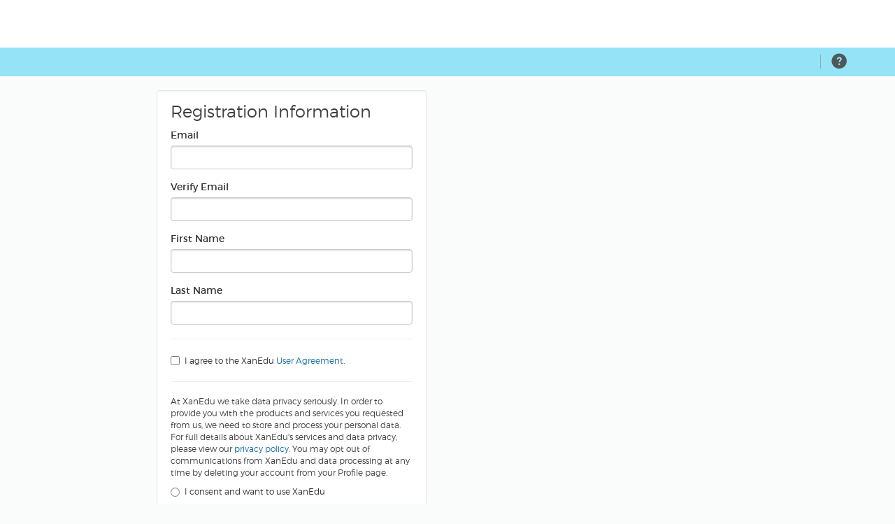

--- FILE ---
content_type: text/html; charset=utf-8
request_url: https://connect.xanedu.com/serve/xe/xft/registration.html
body_size: 25865
content:

<!DOCTYPE html PUBLIC "-//W3C//DTD XHTML 1.0 Strict//EN"
   "http://www.w3.org/TR/xhtml1/DTD/xhtml1-strict.dtd">
<html xmlns="http://www.w3.org/1999/xhtml" xmlns:fb="http://www.facebook.com/2008/fbml">
<head>


   
      <meta name="viewport" content="width=device-width, initial-scale=1">
      <meta name="description" content="The XanEdu platform offers quick and easy solutions for creating and securely accessing classroom materials for educational institutions of any size.">
      <meta name="keywords" content="coursebooks, textbooks, custom course book, course packet, textbook content, academic books">
      <meta http-equiv="content-type" content="text/html; charset=utf-8"/>
      
 <!-- Start SmartBanner configuration -->
 
<meta name="smartbanner:title" content="XanEdu Reader for Android">
<meta name="smartbanner:author" content="XanEdu">
<meta name="smartbanner:price" content="FREE">
<meta name="smartbanner:price-suffix-google" content=" - In Google Play">
<meta name="smartbanner:icon-google" content="/serve/sttc/xe/images/xe_app_icon-167x167.png">
<meta name="smartbanner:button" content="VIEW">
<meta name="smartbanner:button-url-google" content="https://play.google.com/store/apps/details/XanEdu?id=com.xanedu">
<meta name="smartbanner:enabled-platforms" content="android">
<script type="text/javascript" src="/serve/sttc/xe/js/thirdparty/smartbanner.min.js"></script>


<meta name="apple-itunes-app" content="app-id=408490860">

<!-- End SmartBanner configuration -->
   

   
    <title>Register | XanEdu</title>


   
      

<link rel="stylesheet" href="/serve/sttc/xe/css/toastr_2.1.3.min.css">
<link rel="stylesheet" href="/serve/sttc/xe/css/bootstrap-datepicker_1.6.0.min.css">
<link rel="stylesheet" href="/serve/sttc/xe/css/jquery.tablesorter_2.24.6.min.css">
<link rel="stylesheet" href="/serve/sttc/xe/css/select2.min.css">

<link rel="stylesheet" href="/serve/sttc/CACHE/css/output.17a9acabd6f3.css" type="text/css">


<link rel="stylesheet" href="/serve/sttc/xe/css/smartbanner.min.css">

       <!-- NOTE: If all labels have the <white_label>-bridge.css files we can move below line to compress -->
      <link rel="shortcut icon" href="/serve/sttc/xe/images/favicon.png" type="image/png"/>
      
      

      
         


<script type="text/javascript" src="/serve/sttc/xe/js/thirdparty/jquery-1.12.3.min.js"></script>
<script type="text/javascript" src="/serve/sttc/xe/js/thirdparty/jquery-migrate-1.4.0.min.js"></script>
<script type="text/javascript">
    window.allTablesList = [];
    window.refreshAllTables = function(){
        for(let i=0; i<window.allTablesList.length; i++){
            window.allTablesList[i]();
        }
    }
    $(function(){
       $('body').on('mousedown', '.modal[data-backdrop=static] [data-dismiss=modal]', function(){
          $('body').toggleClass('modal-open', false);
       });
    });
</script>
<script type="text/javascript" src="/serve/sttc/xe/js/thirdparty/bootstrap-3.3.6.min.js"></script>
<script type="text/javascript" src="/serve/sttc/xe/js/thirdparty/toastr-2.1.3.min.js"></script>
<script type="text/javascript" src="/serve/sttc/xe/js/thirdparty/jquery.tablesorter-2.24.6.min.js"></script>
<script type="text/javascript" src="/serve/sttc/xe/js/thirdparty/jquery.tablesorter.pager-2.24.6.min.js"></script>
<script type="text/javascript" src="/serve/sttc/xe/js/thirdparty/jquery.tablesorter.widget-filter-2.24.6.min.js"></script>
<script type="text/javascript" src="/serve/sttc/xe/js/thirdparty/bootstrap-datepicker-1.6.0.min.js"></script>
<script type="text/javascript" src="/serve/sttc/xe/js/thirdparty/jquery.browser.min.js"></script>
<script type="text/javascript" src="/serve/sttc/xe/js/thirdparty/platform.js"></script>
<script type="text/javascript" src="/serve/sttc/xe/js/thirdparty/pdf.min.js"></script>
<script type="text/javascript" src="/serve/sttc/xe/js/thirdparty/select2.min.js"></script>


<script src="/serve/sttc/CACHE/js/output.86329e0eb6c6.js"></script>

<!-- <script type="text/javascript" src="/serve/sttc/common/scripts/date.js"></script>    Removed temporarily-->

<!--[if lt IE 9]>
      <script src="https://oss.maxcdn.com/html5shiv/3.7.2/html5shiv.min.js"></script>
      <script src="https://oss.maxcdn.com/respond/1.4.2/respond.min.js"></script>
    <![endif]-->
      

</head>

<body class=" android-reader-name android-reader-url ios-reader-name ios-reader-url ios-app-id is-nimble-label is-collaboration-enabled is-drm-printing-enabled is-drm-exporting-enabled is-drm-expiration-date-enabled is-drm-reminder-notifications-enabled is-drm-ondemand-notifications-enabled is-reporting-enabled is-analytics-enabled is-tab-divider-enabled is-active-projects-search-enabled is-completed-books-search-enabled is-fxo-enabled is-bulk-print-purchase-enabled is-completed-books-track-sales-enabled is-block-expiredBooks-enabled is-bpid-supported is-registration-hide-user-agreement is-academicpub-ui-completed-books-download-file-supported is-sb-tier sharedbook-contact-url marketplace-has-items is-tabs-enabled is-print-cart-purchase-enabled google-signin-client-id is-xe is-hed is-xft is-print-only-keys-supported is-refresh-files-supported is-xe-customer-role-organization-supported is-barcode-generator-supported is-search-access-keys-supported is-discount-supported is-xe-cpcc-view-only appname k12-shared-label" is-sso="">
  <!--Testing Deployment-->
  <div id="email-review-modal-container"></div>
  
   <header id="header" class="nm-header cobranded" role="banner">
      <div class="container">
         <div class="row">
     
           <div class="col-xs-6 col-sm-6 col-md-6"></div>
           <div class="col-xs-6 col-sm-6 col-md-6"></div>
      
         </div>
      </div>
   </header>
   

   
   <div class="page-base" style="display: none;"></div>
   

   
       
       
 <nav class="nm-topnav navbar navbar-default navbar-static-top" role="navigation">

  <div class="container">

    <!-- For Mobile -->
    <div class="navbar-header">
      <button type="button" class="navbar-toggle collapsed" data-toggle="collapse" data-target="#navbar" aria-expanded="false">
        <span class="sr-only">Toggle navigation</span>
        <span class="icon-bar"></span>
        <span class="icon-bar"></span>
        <span class="icon-bar"></span>
      </button>
      <a class="navbar-brand visible-xs pull-right" href="#">MENU</a>
    </div>

    <!-- Menu Links -->
    <div class="collapse navbar-collapse" id="navbar">
      <ul class="nav navbar-nav">
      <!--Hide Nav Bar =  -->
       
           <!--I am here-->

          
      
      </ul>
      <!-- Right side Menu -->
      <ul class="nav navbar-nav navbar-right">
        
          
        
        
          <li><span class="sep-vt-17 hidden-xs"></span></li>
          <li><a 
            href="https://xaneduinc.sharepoint.com/sites/StanleyKB"
          
            target="_blank" class="pad-0" title="Help"><span class="btn-icn icn-help-lg"></span></a></li>
        
        <!--Show Sign In: -->
        
      </ul>
    </div><!-- /.navbar-collapse -->
  </div><!-- /.container-fluid -->
</nav>


       
   

   
   <div class="container-fluid content-area">
    



<div id="messages">

</div>
   </div>
   

    <!-- Modals -->
    
    <div id="generic_modal_container"></div>
    
    <!-- End Modals -->

   
<div id="registration-page" class="container content-area"><!--bs container_page content -->
   <div class="row vertical-align">
      <div class="col-sm-6">
         <div class="col-md-3"></div>
         <div class="col-md-9">
            <div class="well" id="login-form">
               <h3>Registration Information</h3>

               
               <form role="form" id="registration-form-standard" class="clearfix" action="registration.html" method="post">
                  
                  
                  
                  <input type="hidden" name="csrfmiddlewaretoken" value="McwxN8aZKfQkw2m40nLnUJoEU8mgGampUlSDqX1uPcg1K4sR3U15bL2OxGxBSVRh">
                  <input type="hidden" name="redirect_url" id="id_redirect_url">
                  <div class="form-group">
                     <label class="control-label">Email</label>
                     <input type="text" name="email" class="form-control" maxlength="100" required id="id_email">
                     
                     
                  </div>
                  <div class="form-group">
                     <label class="control-label">Verify Email</label>
                     <input type="text" name="email2" class="form-control" maxlength="100" required id="id_email2">
                     
                     
                  </div>
                  <div class="form-group ">
                     <label class="control-label">First Name</label>
                     <input type="text" name="firstname" class="form-control" maxlength="25" required id="id_firstname">
                     
                     
                  </div>
                  <div class="form-group ">
                     <label class="control-label">Last Name</label>
                     <input type="text" name="lastname" class="form-control" maxlength="50" required id="id_lastname">
                     
                     
                  </div>
                  <!--EDU Style: False-->
                  


                <hr>
                  <div class="form-group">
                    <div class="checkbox">
                        <label>
                            <input type="checkbox" name="userAgree" required id="id_userAgree"> <span class="small">I agree to the XanEdu <a href="#" id="agreement_url" target="_blank">User Agreement</a>.</span>
                        </label>
                    </div>
                     
                  </div>
               <hr>
                  <div class="form-group">
                     <p class="small">At XanEdu we take data privacy seriously. In order to provide you with the products and services you requested from us, we need to store and process your personal data. For full details about XanEdu's services and data privacy, please view our <a href="https://www.xanedu.com/privacy-policy" target="_blank">privacy policy</a>. You may opt out of communications from XanEdu and data processing at any time by deleting your account from your Profile page.</p>
                     <div class="radio small">
                        <label>
                           <input name="gdpr_consent" id="gdpr_consent" value="consent" type="radio" required aria-required="true">
                           I consent and want to use XanEdu
                        </label>
                     </div>
                     <div class="radio small">
                        <label>
                           <input name="gdpr_consent" id="gdpr_no_consent" value="no_consent" type="radio">
                           I do not consent and do not want to use XanEdu
                        </label>
                     </div>
                  </div>
                 <hr>
                  <button type="submit" class="btn btn-primary pull-right disabled" disabled="disabled" id="submit-btn">Register</button>
               </form>
            </div>
         </div>
      </div><!--/col-sm-6 -->
             
      <div class="col-md-6">
         <div class="col-md-8">
            <div class="login-image">



            </div>
         </div>
         <div class="col-sm-4"></div>
      </div><!--/col-sm-6 -->
      

   </div><!--/row -->
</div><!--/bs container_page content -->



   
      
      <footer class="footer nm-footer">
  <div class="container"><!--bs container -->
    <div class="row">
      <div class="col-sm-9">
        <ul>
          
            
          
          <li><a
                
                  href="https://xaneduinc.sharepoint.com/sites/HEFulfillment/Fulfillment%20Wiki%20Page/Home.aspx"
                
                  target="_blank">HELP</a></li>
          
          <li><span class="sep-vt-gen hidden-xs"></span></li>
          <li><a href="https://www.sharedbook.com/enhancement-requests" target="_blank">FEEDBACK</a></li>
          
        </ul>
      </div>
      <div class="col-sm-3">
        <ul>
          <li class="pull-right small text-muted">&copy; 2025 XanEdu, Inc. All rights reserved.</li>
        </ul>
      </div>
    </div><!--/row -->
  </div><!--/bs container -->
</footer>

      
   
   <div aria-labelledby="One moment please" role="dialog" tabindex="" id="general-activity-message" class="modal" data-backdrop="static">
      <div role="document" class="modal-dialog modal-sm">
         <div class="modal-content activity-message">
            <div class="modal-header mar-t-10">
                <h3 class="modal-title">One moment please <img src="/serve/sttc//xe/images/icn-activity-30.gif"></h3>
            </div>
            <div class="modal-body">
               <div class="modal-expl"></div>
            </div><!-- /modal-body -->
         </div>
      </div>
   </div>

   <div class="modal" id="assemble-activity-message" tabindex="" role="dialog" aria-labelledby="Your coursepack is being assembled">
      <div class="modal-dialog modal-md" role="document">
         <div class="modal-content activity-message">
            <div class="modal-header mar-t-10">
               <h3 class="modal-title">Your coursepack is being assembled</h3>
            </div>
            <div class="modal-body">
               <div class="modal-expl">*Larger packs take a bit longer</div>
               <div class="assemble-activity-img center-block"></div>
            </div>
         </div>
      </div>
   </div>

     <!-- ######################################
   Modal Work Hours Logout Warning
   ###########################################-->
  <div class="modal fade" id="work-hours-logout-warning-modal" tabindex="" role="dialog" aria-labelledby="Work Hours Logout">
     <div class="modal-dialog modal-sm" role="document">
        <div class="modal-content">
           <div class="modal-header">
              <button type="button" class="close" data-dismiss="modal" aria-label="Close"><span aria-hidden="true">&times;</span></button>
              <h3 class="modal-title">Account Access Closing</h3>
           </div>
           <div class="modal-body pad-b-0">
              <section>
                 <div class="modal-expl">Please note, your account access closes at  today. You will be logged out at that time.</div>
              </section>
           </div><!-- /modal-body -->
           <div class="modal-footer">
              <button type="button" class="btn btn-default" data-dismiss="modal">Ok</button>
           </div>
        </div>
     </div>
  </div>
     <!-- ######################################
   Modal Work Hours Logout Warning
   ###########################################-->


  <div class="modal fade" id="confirm-modal" tabindex="" role="dialog" style="display; block; padding-right; 15px;" aria-labelledby="Confirmation Question">
     <div class="modal-dialog modal-sm" role="document">
        <div class="modal-content">
           <div class="modal-header">
              <button type="button" class="close" data-dismiss="modal" aria-label="Close"><span aria-hidden="true">&times;</span></button>
              <h3 id="confirm-title" class="modal-title">Confirmation Question</h3>
           </div>
           <div class="modal-body pad-b-0">
              <section>
                 <input type="hidden" id="calling-modal-id" value="" />
                 <input type="hidden" id="calling-id" value="" />
                 <div id="confirm-message" class="modal-expl">Please note, your account access closes at  today. You will be logged out at that time.</div>
              </section>
           </div><!-- /modal-body -->
           <div class="modal-footer">
              <button type="button" class="btn btn-default confirm-no-btn"  data-dismiss="modal">No</button>
              <button type="button" class="btn btn-danger confirm-yes-btn" data-dismiss="modal">Yes</button>
           </div>
        </div>
     </div>
  </div>

  <div class="modal fade" id="confirm-tablet-modal" tabindex="" role="dialog" style="display; block; padding-right; 15px;" aria-labelledby="Confirmation Question">
     <div class="modal-dialog modal-sm" role="document">
        <div class="modal-content">
           <div class="modal-header">
              <button type="button" class="close" data-dismiss="modal" aria-label="Close"><span aria-hidden="true">&times;</span></button>
              <h3 id="confirm-title" class="modal-title">Mobile Devices and XanEdu Materials</h3>
           </div>
           <div class="modal-body pad-b-0">
              <section>
                 <div id="confirm-message" class="modal-expl">Please note, to open XanEdu materials on a mobile device, you must use the free XanEdu mobile app. If you don’t already have the app installed, click the “Install Mobile App” button below on the left—this will take you to the app store. If you already have the app installed, click the “Open in Mobile App” button.</div>
              </section>
           </div><!-- /modal-body -->
           <div class="modal-footer">
              <a target="_blank" href="" type="button" class="btn btn-default install-btn pull-left">Install Mobile App</a>
              <button type="button" class="btn btn-default"  data-dismiss="modal">Cancel</button>
              <a target="_blank" href="" type="button" class="btn btn-primary confirm-yes-btn">Open in Mobile App</a>
           </div>
        </div>
     </div>
  </div>
  <div class="modal fade" id="po-approval-quote-modal" tabindex="" role="dialog" style="display; block; padding-right; 15px;" aria-labelledby="Purchase Order Approval">
     <div class="modal-dialog" role="document">
        <div class="modal-content">
           <div class="modal-header">
              <button type="button" class="close" data-dismiss="modal" aria-label="Close"><span aria-hidden="true">&times;</span></button>
              <h3 id="confirm-title" class="modal-title">Quote for Purchase Order Approval</h3>
           </div>
           <div class="modal-body pad-b-0">
              <section>
                 <div id="confirm-message" class="modal-expl">If your organization requires that you first get approval to use a purchase order number, we can email you this order's details for your convenience.</div>
              </section>
           </div><!-- /modal-body -->
           <div class="modal-footer">
              <button type="button" class="btn btn-default"  data-dismiss="modal">Cancel</button>
              <button type="button" class="btn btn-primary send-email-quote" data-dismiss="modal">Email Quote Now</button>
           </div>
        </div>
     </div>
  </div>


   
<script type="text/javascript">
function setup_select(){

    var countrySelect = $('select[name=institution_country]');
    countrySelect.select2({
        ajax: {
          url: "countries.ajax",
              data: function(params){
              var query = {
                  term:params.term
              };
              return query;
          }
      }
    });
    var stateSelect = $('select[name=institution_state]');
    stateSelect.select2({
        ajax: {
            url: "states.ajax",
            data: function(params){
                var query = {term:params.term, country:$('select[name=institution_country]').val()};
                return query;
            }
        }
    });
    var institutionSelect = $('select[name=institution]')
    institutionSelect.select2({
        ajax: {
            url:'schools.ajax',
            data: function(params){
                var query = {
                    format:'select',
                    term:params.term,
                    country:$('select[name=institution_country]').val(),
                    state:$('select[name=institution_state]').val()
                };
                return query;
            },
            processResults: function (data) {
                return {
                    results: data.schools
                }
            }
        }
    });
}
function enableSubmit(e){
    var enable_submit = true;
    $('input,textarea,select').filter('[required]').each(function(i, requiredField){
        if($(requiredField).attr("type") === 'checkbox' || $(requiredField).attr("type") === 'radio'){
            if(!$(requiredField).attr("checked"))
                enable_submit = false;
        }
        else if(!$(requiredField).val())
        {
            enable_submit = false;
        }
    });
    if(enable_submit)
        $("#submit-btn").toggleClass('disabled', false).attr({'disabled':false});
    else
        $("#submit-btn").toggleClass('disabled', true).attr({'disabled':true});
}

$(function(){
   setup_select();
   $('#agreement_url').attr('href', 'https://www.xanedu.com/tos');

   $('input,textarea,select').on('change', enableSubmit).trigger('change');
});
</script>

   
   <script type="text/javascript">

$.fn.serializeObject = function () {
   var o = {};
   var a = this.serializeArray();
   $.each(a, function () {
      if (o[this.name]) {
         if (!o[this.name].push) {
            o[this.name] = [o[this.name]];
         }
         o[this.name].push(this.value || '');
      } else {
         o[this.name] = this.value || '';
      }
   });
   return o;
};

function update_object(obj/*, …*/) {
    for (var i=1; i < arguments.length; i++) {
        for (var prop in arguments[i]) {
            var val = arguments[i][prop];
            if (typeof val == "object") // this also applies to arrays or null!
                update(obj[prop], val);
            else
                obj[prop] = val;
        }
    }
    return obj;
};

function iOS() {
  return (navigator.userAgent.includes("Mac") && "ontouchend" in document);
}

function setIOSCookie(){
    // Build the expiration date string:
    var expiration_date = new Date();
    var cookie_string = '';
    expiration_date.setFullYear(expiration_date.getFullYear() + 1);
    var secure = (window.location.protocol.indexOf('https') > -1)
    // Build the set-cookie string:
    if (iOS()){
        cookie_string = "ios=true; path=/; expires=" + expiration_date.toUTCString() + `; ${secure?"secure=1":""}`;
    } else {
        cookie_string = "ios=false; path=/; expires=" + expiration_date.toUTCString() + `; ${secure?"secure=1":""}`;
    }
    // Create or update the cookie:
    document.cookie = cookie_string;
}

$(function(){
   setIOSCookie();
   
   nimble.common.setActiveNav();
   $('[data-toggle="popover"]').popover();
   //$(document).on('DOMNodeInserted', function(){
   //   $('[data-toggle="popover"]').popover();
   //});

   new MutationObserver(()=>{
       $('[data-toggle="popover"]').popover();
   }).observe(document, { childList: true });

   nimble.common.checkProcessCommit();
   nimble.common.commitIntervalID = setInterval(nimble.common.checkProcessCommit, 10000);
   nimble.common.resourceIntervalID = setInterval(nimble.common.checkContentProcess, 10000);
   timer = Date.now();
   nimble.common.commitIntervalTimer = timer;
   nimble.common.resourceIntervalTimer = timer;

   var work_hours_end_str = '';
//   var work_hours_end_str = '16:59';
   if (work_hours_end_str) {
      var work_hours_end_hour = parseInt(work_hours_end_str.substr(0, 2));
      var work_hours_end_minute = parseInt(work_hours_end_str.substr(3));

      var now = new Date();
      var logout_warning_time = new Date(now.getFullYear(), now.getMonth(), now.getDate(), work_hours_end_hour, work_hours_end_minute-10, 0, 0);
      var logout_time = new Date(now.getFullYear(), now.getMonth(), now.getDate(), work_hours_end_hour, work_hours_end_minute, 0, 0);
      if (logout_warning_time > now) {
         var logout_warning_countdown = logout_warning_time - now;
//         console.log(logout_warning_countdown);
         setTimeout(function () {
            $('#work-hours-logout-warning-modal').modal('show');
         }, logout_warning_countdown);
      }
      if (logout_time > now) {
         var logout_countdown = logout_time - now;
//         console.log('logout_countdown '+logout_countdown);
         setTimeout(function () {
            window.location.href = '/serve/xe/xft/logout_user.html';
         }, logout_countdown);
      }
   }

   nimble.common.checkToastr();

   $('body').on('click', '.pro-upgrade', function(){
            $('.modal.in').modal('hide');
            $('#paywall-pro-confirm-modal').modal('show');
   });
});
/* MGW -
	Create confirm dialog from template.html.
	Customize with parameters
	Create an on click action from the .confirm-yes-btn which will trigger the dialog specific action for the id passed in.
	In this case, the id passed in is the item to delete.
	To implement multiple actions, It could be the id of a multiple select list box if so desired and the routine to delete all selected items could be written.
*/
var confirmMessage = function (modalId, noBtnText, yesBtnText, idOperand, confirmTitle, confirmMessage) {

	$('#' + modalId).modal('hide');
	$('#calling-modal-id').val(modalId);
    $('.confirm-no-btn').html(noBtnText);
	$('.confirm-yes-btn').html(yesBtnText);
	$('#calling-id').val(idOperand);
	$('#confirm-title').html(confirmTitle);
	$('#confirm-message').html(confirmMessage);
	$('#confirm-modal').modal('show');
}
// MGW - Handle confirmMessage confirm-yes-btn click.
	$('#confirm-modal').on('click','.confirm-no-btn',function(e){
	    var modalId=$('#calling-modal-id').val();
		$('#' + modalId).modal('show');
	    return true;
	});

$(document).on('shown.bs.modal', function(){
   // if there are more than a single modal backdrop, remove all but one.
   var backdrops = $('.modal-backdrop.in');
   var backdrop_length = backdrops.length - 2;
   for(i = 0; i <= backdrop_length; i++) {
      backdrops[i].remove();
   }
});
   </script>
</body>
</html>


--- FILE ---
content_type: text/css
request_url: https://connect.xanedu.com/serve/sttc/xe/css/jquery.tablesorter_2.24.6.min.css
body_size: 4442
content:
.tablesorter-bootstrap{width:100%}.tablesorter-bootstrap tfoot td,.tablesorter-bootstrap tfoot th,.tablesorter-bootstrap thead td,.tablesorter-bootstrap thead th{font:14px/20px Arial,Sans-serif;font-weight:700;padding:4px;margin:0 0 18px;background-color:#eee}.tablesorter-bootstrap .tablesorter-header{cursor:pointer}.tablesorter-bootstrap .tablesorter-header-inner{position:relative;padding:4px 18px 4px 4px}.tablesorter-bootstrap .tablesorter-header i.tablesorter-icon{font-size:11px;position:absolute;right:2px;top:50%;margin-top:-7px;width:14px;height:14px;background-repeat:no-repeat;line-height:14px;display:inline-block}.tablesorter-bootstrap .bootstrap-icon-unsorted{background-image:url([data-uri])}.tablesorter-bootstrap .icon-white.bootstrap-icon-unsorted{background-image:url([data-uri])}.tablesorter-bootstrap>tbody>tr.odd>td,.tablesorter-bootstrap>tbody>tr.tablesorter-hasChildRow.odd:hover~tr.tablesorter-hasChildRow.odd~.tablesorter-childRow.odd>td{background-color:#f9f9f9}.tablesorter-bootstrap>tbody>tr.even:hover>td,.tablesorter-bootstrap>tbody>tr.hover>td,.tablesorter-bootstrap>tbody>tr.odd:hover>td,.tablesorter-bootstrap>tbody>tr.tablesorter-hasChildRow.even:hover~.tablesorter-childRow.even>td,.tablesorter-bootstrap>tbody>tr.tablesorter-hasChildRow.odd:hover~.tablesorter-childRow.odd>td{background-color:#f5f5f5}.caption,.tablesorter-bootstrap>tbody>tr.even>td,.tablesorter-bootstrap>tbody>tr.tablesorter-hasChildRow.even:hover~tr.tablesorter-hasChildRow.even~.tablesorter-childRow.even>td{background-color:#fff}.tablesorter-bootstrap .tablesorter-processing{background-image:url([data-uri]);background-position:center center!important;background-repeat:no-repeat!important}.tablesorter-bootstrap .tablesorter-filter-row input.tablesorter-filter,.tablesorter-bootstrap .tablesorter-filter-row select.tablesorter-filter{width:98%;margin:0;padding:4px 6px;color:#333;-webkit-box-sizing:border-box;-moz-box-sizing:border-box;box-sizing:border-box;-webkit-transition:height .1s ease;-moz-transition:height .1s ease;-o-transition:height .1s ease;transition:height .1s ease}.tablesorter-bootstrap .tablesorter-filter-row .tablesorter-filter.disabled{background-color:#eee;color:#555;cursor:not-allowed;border:1px solid #ccc;border-radius:4px;box-shadow:0 1px 1px rgba(0,0,0,.075) inset;box-sizing:border-box;transition:height .1s ease}.tablesorter-bootstrap .tablesorter-filter-row{background-color:#efefef}.tablesorter-bootstrap .tablesorter-filter-row td{background-color:#efefef;line-height:normal;text-align:center;padding:4px 6px;vertical-align:middle;-webkit-transition:line-height .1s ease;-moz-transition:line-height .1s ease;-o-transition:line-height .1s ease;transition:line-height .1s ease}.tablesorter-bootstrap .tablesorter-filter-row.hideme td{padding:2px;margin:0;line-height:0}.tablesorter-bootstrap .tablesorter-filter-row.hideme *{height:1px;min-height:0;border:0;padding:0;margin:0;opacity:0;filter:alpha(opacity=0)}.tablesorter .filtered{display:none}.tablesorter-bootstrap .tablesorter-pager select{padding:4px 6px}.tablesorter-bootstrap .tablesorter-pager .pagedisplay{border:0}.tablesorter-bootstrap tfoot i{font-size:11px}.tablesorter .tablesorter-errorRow td{text-align:center;cursor:pointer;background-color:#e6bf99}

--- FILE ---
content_type: text/css
request_url: https://connect.xanedu.com/serve/sttc/CACHE/css/output.17a9acabd6f3.css
body_size: 252530
content:
@charset "UTF-8";/*!
 * Bootstrap v3.3.6 (http://getbootstrap.com)
 * Copyright 2011-2015 Twitter, Inc.
 * Licensed under MIT (https://github.com/twbs/bootstrap/blob/master/LICENSE)
 */@font-face{font-family:"montserratultra_light";src:url("/serve/sttc/xe/fonts/montserrat-ultralight-webfont.eot?6765073620ea");src:url("/serve/sttc/xe/fonts/montserrat-ultralight-webfont.eot?&6765073620ea#iefix") format("embedded-opentype"),url("/serve/sttc/xe/fonts/montserrat-ultralight-webfont.woff2?6765073620ea") format("woff2"),url("/serve/sttc/xe/fonts/montserrat-ultralight-webfont.woff?6765073620ea") format("woff"),url("/serve/sttc/xe/fonts/montserrat-ultralight-webfont.ttf?6765073620ea") format("truetype"),url("/serve/sttc/xe/fonts/montserrat-ultralight-webfont.svg?6765073620ea#montserratultra_light") format("svg");font-weight:normal;font-style:normal}@font-face{font-family:"montserratlight";src:url("/serve/sttc/xe/fonts/montserrat-light-webfont.eot?5c727919811d");src:url("/serve/sttc/xe/fonts/montserrat-light-webfont.eot?&5c727919811d#iefix") format("embedded-opentype"),url("/serve/sttc/xe/fonts/montserrat-light-webfont.woff2?5c727919811d") format("woff2"),url("/serve/sttc/xe/fonts/montserrat-light-webfont.woff?5c727919811d") format("woff"),url("/serve/sttc/xe/fonts/montserrat-light-webfont.ttf?5c727919811d") format("truetype"),url("/serve/sttc/xe/fonts/montserrat-light-webfont.svg?5c727919811d#montserratlight") format("svg");font-weight:normal;font-style:normal}@font-face{font-family:"montserratregular";src:url("/serve/sttc/xe/fonts/montserrat-regular-webfont.eot?5c727919811d");src:url("/serve/sttc/xe/fonts/montserrat-regular-webfont.eot?&5c727919811d#iefix") format("embedded-opentype"),url("/serve/sttc/xe/fonts/montserrat-regular-webfont.woff2?5c727919811d") format("woff2"),url("/serve/sttc/xe/fonts/montserrat-regular-webfont.woff?5c727919811d") format("woff"),url("/serve/sttc/xe/fonts/montserrat-regular-webfont.ttf?5c727919811d") format("truetype"),url("/serve/sttc/xe/fonts/montserrat-regular-webfont.svg?5c727919811d#montserratregular") format("svg");font-weight:normal;font-style:normal}@font-face{font-family:"montserratsemi_bold";src:url("/serve/sttc/xe/fonts/montserrat-semibold-webfont.eot?5c727919811d");src:url("/serve/sttc/xe/fonts/montserrat-semibold-webfont.eot?&5c727919811d#iefix") format("embedded-opentype"),url("/serve/sttc/xe/fonts/montserrat-semibold-webfont.woff2?5c727919811d") format("woff2"),url("/serve/sttc/xe/fonts/montserrat-semibold-webfont.woff?5c727919811d") format("woff"),url("/serve/sttc/xe/fonts/montserrat-semibold-webfont.ttf?5c727919811d") format("truetype"),url("/serve/sttc/xe/fonts/montserrat-semibold-webfont.svg?5c727919811d#montserratsemi_bold") format("svg");font-weight:normal;font-style:normal}@font-face{font-family:"montserratbold";src:url("/serve/sttc/xe/fonts/montserrat-bold-webfont.eot?5c727919811d");src:url("/serve/sttc/xe/fonts/montserrat-bold-webfont.eot?&5c727919811d#iefix") format("embedded-opentype"),url("/serve/sttc/xe/fonts/montserrat-bold-webfont.woff2?5c727919811d") format("woff2"),url("/serve/sttc/xe/fonts/montserrat-bold-webfont.woff?5c727919811d") format("woff"),url("/serve/sttc/xe/fonts/montserrat-bold-webfont.ttf?5c727919811d") format("truetype"),url("/serve/sttc/xe/fonts/montserrat-bold-webfont.svg?5c727919811d#montserratbold") format("svg");font-weight:normal;font-style:normal}.close{opacity:0.5!important}label small{font-family:"montserratlight",Helvetica,Arial,sans-serif;font-weight:normal}label{font-family:"montserratregular",Helvetica,Arial,sans-serif;font-weight:normal!important}.input-label{font-family:"montserratregular",Helvetica,Arial,sans-serif;font-weight:normal!important}#navbar .nm-greeting{padding-bottom:10px;padding-top:10px;padding-right:15px}.navbar.navbar-inpage{border-top:1px solid #dcddde;border-bottom:1px solid #dcddde;background-color:#e2f3f7;border-radius:0px;font-size:16px}.navbar-inpage .nav>li>a:hover,.navbar-inpage .nav>li>a:focus{text-decoration:underline;background-color:transparent}hr.ligher-dot{border-top:1px dotted #d2d2d2}hr.medium{border-top:1px solid #ddd}hr.medium-dot{border-top:1px dotted #ddd}hr.darker{border-top:1px solid #ccc}hr.darkest{border-top:1px solid #a9a9a9}hr.double-darkest{border-top:3px double #a9a9a9}hr.darker-dot{border-top:1px dotted #ccc}hr.darkest-dot{border-top:1px dotted #a9a9a9}hr.tight-top{margin-top:10px}hr.tight-tb{margin-top:10px;margin-bottom:10px}hr.tb-0{margin-top:0px;margin-bottom:0px}a.pointer{cursor:pointer}p{color:#414141}@-moz-document url-prefix(){fieldset{display:table-cell}}.div-center{margin:0 auto}.flex-container{display:flex}ul.no-bullets{list-style-type:none}ul.simple-list{list-style-type:none;padding-left:0px}ul.simple-list li{line-height:1.5em;padding-top:0.365rem;padding-bottom:0.365rem}ul.simple-list .expand-nav,ul.simple-list .collapse-nav{font-family:"montserratsemi_bold",Helvetica,Arial,sans-serif;font-weight:normal!important}ul.simple-list li a.expand-nav,ul.simple-list li a.collapse-nav{color:#428bca}ul.bullet-gray{list-style-type:none;margin:0;padding-left:20px}ul.bullet-gray li{padding-left:0.5em;text-indent:-1.2em}ul.bullet-gray li::before{background-color:#737373;border-radius:50%;content:"";display:inline-block;margin-right:10px;margin-bottom:2px;height:6px;width:6px}.tight-lead-top{margin-top:-5px}.tight-lead{line-height:1.2}.link-inline{display:inline-block;max-width:100%}.navbar-toggle{background-color:#75dbf5!important;margin-left:15px}.well>h1,.well>.h1,.well>h2,.well>.h2,.well>h3,.well>.h3,.well>h4,.well>.h4,.well>h5,.well>.h5{margin-top:-2px}.fs-13{font-size:13px}.fs-16{font-size:16px}.fs-18{font-size:18px}.fs-20{font-size:20px}.fs-24{font-size:24px}.fs-38{font-size:38px}.fs-42{font-size:42px}.fs-48{font-size:48px}.btn-link.fs-14{font-size:14px}.modal-dialog a.h5{color:#428bca}.btn-link.packeditor-select-file-link{font-size:14px;color:#428bca}.btn-link.packeditor-select-file-link:hover{color:#428bca}.stats h3,.stats.h3{font-family:"montserratultra_light",Helvetica,Arial,sans-serif;font-weight:normal}.stats h3 small{font-family:"montserratlight",Helvetica,Arial,sans-serif;font-weight:normal}h4.bold{font-family:"montserratregular",Helvetica,Arial,sans-serif;font-weight:normal}.regular{font-family:"montserratregular",Helvetica,Arial,sans-serif;font-weight:normal}.light{font-family:"montserratlight",Helvetica,Arial,sans-serif;font-weight:normal}strong,.strong{font-family:"montserratsemi_bold",Helvetica,Arial,sans-serif;font-weight:normal!important}.uline{text-decoration:underline}.center-align{text-align:center}.left-align{text-align:left}.right-align,.table .right-align{text-align:right}.right-align-md{text-align:right}@media (max-width:767px){.right-align-md{text-align:left}}.vertical-align{display:flex;align-items:center}@media (max-width:767px){.row.vertical-align{display:block}}article,aside,details,figcaption,figure,footer,header,hgroup,nav,section{display:block}article,aside,details,figcaption,figure,footer,header,hgroup,nav,section,.w3-container::after,.w3-row::after,.w3-row-padding::after,.w3-topnav::after,.w3-clear::after,.w3-btn-group::before,.w3-btn-group::after{clear:both;content:"";display:table}header{background-color:#fff;min-height:68px;overflow:hidden;padding-top:15px;position:relative;z-index:1}.nm-header .nm-header-primary,.nm-footer .nm-footer-primary{float:left;margin:0;padding:0}.nm-header .nm-header-secondary,.nm-footer .nm-footer-secondary{float:right;margin:0;padding:0}.footer .container ul,.footer .container-fluid ul{display:block;font-size:0;list-style:outside none none;padding:0}.footer .container ul>li::after,.footer .container-fluid ul>li::after{content:" ";margin-left:20px}.footer .container ul>li,.footer .container-fluid ul>li{display:inline-block;font-size:12px;line-height:1.66667;padding:0;white-space:nowrap}.footer .container ul>li a,.footer .container-fluid ul>li a{color:#646363}.sep-vt-17{display:block;margin-top:10px;padding-bottom:10px;padding-top:10px;padding-right:1px;border-right:1px solid #8dadb6;height:17px;width:1px}.sep-vt-gen{border-right:1px solid #8dadb6;content:""}.sep-vt-l:before{border-left:1px solid #bbb;content:"";padding-right:15px}.nm-header .nm-header-logo{background-image:url("/serve/sttc/xe/images/logo-xanedu-nimble.png?85498ab5d848");background-size:100%;width:111px;height:39px}.nm-header .nm-header-logo-cobrand{background-image:url("/serve/sttc/xe/images/logo-acme.png?85498ab5d848");background-size:100%;width:184px;height:33px;padding-right:10px}.nm-header .nm-header-logo-xec{background-image:url("/serve/sttc/xe/images/logo-xanedu-custom.png?85498ab5d848");background-size:100%;width:298px;height:40px;padding-right:10px}.nm-header-logo,.nm-header-logo-cobrand,.nm-header .nm-header-logo-xec{background-position:0 50%;background-repeat:no-repeat;background-size:100% auto;display:inline-block;height:40px;text-align:left;text-indent:-9999px}.navbar-nav>.active>a{font-family:"montserratsemi_bold",Helvetica,Arial,sans-serif}.filter-option-label{font-size:12px}.dropdown-menu>li:last-of-type{padding-bottom:10px}.dropdown-menu.pad-l-15{padding-left:15px}.dropdown span.filter-option .dropdown-toggle{font-family:"montserratsemi_bold",Helvetica,Arial,sans-serif;font-weight:normal}.dropdown-menu>li>a,.dropdown-menu ul>li>a{display:block;padding:3px 20px;clear:both;font-weight:normal;line-height:1.428571429;color:#333333;white-space:nowrap}span.nowrap{white-space:nowrap}#home-get-started-dist .open>.dropdown-menu{width:300px}#home-get-started-dist .dropdown-menu>li>a{overflow-x:hidden;text-overflow:ellipsis}.menu-heading{padding:3px 20px;font-size:12px;font-weight:bold;color:#555}td.col-name.project-item{padding-left:50px!important}.collapse-container-heading{padding-top:4px;margin-top:9px}a.h5.collapse-link,a.h4.collapse-link{color:#428bca}a.collapse-link[aria-expanded=false]:before,li span.tree-arrow:before,td a.tree-arrow:before{width:0;height:0;border-top:5px solid transparent;border-bottom:5px solid transparent;border-left:6px solid #414141;content:"";display:inline-block}a.collapse-link[aria-expanded=false]:before{margin-right:5px;border-left:6px solid #428bca}li span.tree-arrow:before,td a.tree-arrow:before{margin-left:2px;margin-right:1px;width:10px}a.collapse-link[aria-expanded=true]:before,li span.tree-arrow.expanded:before,a.tree-arrow.expanded:before{width:0;height:0;border-left:5px solid transparent;border-right:5px solid transparent;border-top:6px solid #414141;content:"";display:inline-block}a.collapse-link[aria-expanded=true]:before{border-top:6px solid #428bca;margin-right:4px}li span.tree-arrow.expanded:before{margin-right:1px;vertical-align:-3px;width:10px}a.tree-arrow.expanded:before{margin-right:3px;margin-top:5px;vertical-align:0px;width:10px}.collapse-content{padding-top:10px}.tree-cbox,.tree-cbox *{list-style-type:none;margin:0;padding:0}ul.tree-cbox{margin-bottom:4px;margin-top:3px}.list-group.tree-cbox li.list-group-item:first-of-type{padding-top:0px}.tree-cbox ul li ul{margin-bottom:0px}.tree-cbox input[type=checkbox],.tree-cbox input[type=radio]{margin-right:0.15em;vertical-align:1px}.is-k12 .tree-cbox input[type=checkbox],.tree-cbox input[type=radio]{vertical-align:middle}.list-group-item>label{font-family:"montserratlight",Helvetica,Arial,sans-serif;font-weight:normal}.is-k12 .list-group-item>label{vertical-align:middle}.is-k12 .list-group-item input[type=checkbox]{margin:0px}.list-group.tree-cbox li.list-group-item{border:medium none;padding:3px 0 4px 0px}.list-group.tree-cbox li.list-group-item:last-of-type{border:medium none;margin-top:0px;padding-top:0px}.is-k12 .list-group.tree-cbox li.list-group-item:last-of-type{border:medium none;margin-top:0px;padding:3px 0 4px 0px}.list-group.tree-cbox li li.list-group-item{border:medium none;padding:3px 0 5px 28px}.list-group.tree-cbox li li li.list-group-item{border:medium none;padding:3px 0 5px 30px}.panel-title-editor a.collapse-link[aria-expanded=false]:before{margin-right:5px;width:0;height:0;border-top:5px solid transparent;border-bottom:5px solid transparent;border-left:6px solid #414141;content:"";display:inline-block}.panel-title-editor a.collapse-link[aria-expanded=true]:before{margin-right:1px;width:0;height:0;border-left:5px solid transparent;border-right:5px solid transparent;border-top:6px solid #414141;content:"";display:inline-block}a.white,a.white:hover{color:#fff}.datepicker.datepicker-dropdown{padding-left:10px;padding-right:10px}.green{color:#78c91c}.orange{color:#f58025}.orange-deep{color:#ea5a39}.bg-lgray{background-color:#f1f1f1!important}.bg-lgray2{background-color:#d3d3d3!important}.bg-lblue{background-color:#edfbff!important}.bg-lgreen{background-color:#f4fded!important}.dblue{color:#203869}.gray-lt{color:#929292}.gray-def{color:#414141!important}.text-gray-lt{color:#737373!important}#alert-addendum ul li{margin-left:-15px;color:#737373!important}.alert.bottom-right{position:fixed;bottom:5px;width:90%;z-index:2000}@media (min-width:767px){.alert.bottom-right{bottom:20px;left:68%;width:45%;transform:translate(-50%,-50%)}}.right-mod .step-indicator-simple{margin-top:-15px}@media (max-width:767px){.right-mod .step-indicator-simple{margin-top:10px}}.progress.small{height:10px;margin-bottom:8px}.mar-5{margin:5px}.mar-6{margin:6px}.mar-8{margin:8px!important}.mar-10{margin:10px}.mar-20{margin:20px}.mar-tb-0{margin-bottom:0;margin-top:0}.mar-tb-5{margin-bottom:5px;margin-top:5px}.mar-tl-5{margin-top:5px;margin-left:5px}.mar-tb-10{margin-bottom:10px;margin-top:10px}.mar-t-n10{margin-top:-10px}.mar-t-n16{margin-top:-16px}.mar-t-n22{margin-top:-22px}.mar-l-n15{margin-left:-15px!important}.mar-t-0{margin-top:0px!important}.mar-t-5{margin-top:5px}.mar-t-8{margin-top:8px}.mar-t-10{margin-top:10px}.mar-t-15{margin-top:15px!important}.mar-t-20{margin-top:20px}.mar-t-30{margin-top:30px}.mar-b-0{margin-bottom:0px!important}.mar-b-5{margin-bottom:5px}.mar-b-10{margin-bottom:10px}.mar-b-17{margin-bottom:17px}.mar-b-20{margin-bottom:20px}.mar-r-5{margin-right:5px}.mar-r-10{margin-right:10px}.mar-r-15{margin-right:15px}.mar-r-25{margin-right:25px}.mar-r-40{margin-right:40px}.mar-lr-0{margin-left:0!important;margin-right:0!important}.mar-lr-15{margin-left:15px;margin-right:15px}.mar-l-5{margin-left:5px}.mar-l-10{margin-left:10px}.mar-l-15{margin-left:15px}.mar-l-25{margin-left:25px}.mar-l-42{margin-left:42px}.mar-lr-15{margin-left:15px;margin-right:15px}.mar-tb-20{margin:20px 0}.pad-0{padding:0!important}.pad-5{padding:5px!important}.pad-t-0{padding-top:0px!important}.pad-t-5{padding-top:5px}.pad-t-10{padding-top:10px}.pad-t-15{padding-top:15px!important}.pad-t-20{padding-top:20px}.pad-t-28{padding-top:28px}.pad-t-40{padding-top:40px}.pad-tb-0{padding-top:0!important;padding-bottom:0!important}.pad-tb-10{padding-top:10px;padding-bottom:10px}.pad-b-0{padding-bottom:0!important}.pad-b-10{padding-bottom:10px}.pad-b-20{padding-bottom:20px}.pad-b-30{padding-bottom:30px}.pad-b-40{padding-bottom:40px}.pad-lr-0{padding:0!important}.pad-lr-10{padding-left:10px;padding-right:10px}.pad-lr-50{padding-left:50px;padding-right:50px}.pad-l-0{padding-left:0!important}.pad-l-5{padding-left:5px!important}.pad-l-15{padding-left:15px}.pad-r-0{padding-right:0!important}.pad-r-5{padding-right:5px}.pad-r-10{padding-right:10px!important}.pad-r-15{padding-right:15px!important}.pad-r-20{padding-right:20px}.pad-l-30{padding-left:30px!important}img.center{display:block;margin:0 auto}.border-bt-dot{border-bottom:1px dotted #ccc}.border-t-dot{border-top:1px dotted #ccc}.border-tb-dot{border-top:1px dotted #ccc;border-bottom:1px dotted #ccc}.border-tb{border-top:1px solid #d4d4d4;border-bottom:1px solid #d4d4d4}.border-bottom{border-bottom:1px solid #ebebeb}.border-top{border-top:1px solid #ebebeb}.border-top.darker{border-top:1px solid #ddd}.sep-bef:before{border-left:1px solid #ccc;content:"";padding-left:15px}.sep-left{border-left:1px solid #ccc;padding-left:10px}.sep-right{border-right:1px solid #ccc;padding-right:10px}.pad-r-0-md{padding-right:15px!important}@media (min-width:767px){.pad-r-0-md{padding-right:0px!important}}.pad-l-0-md{padding-left:15px!important}@media (min-width:767px){.pad-l-0-md{padding-left:0px!important}}.push-t-130-md{height:20px}@media (min-width:767px){.push-t-130-md{height:130px}}#shelf-list-container .col-md-7.pad-l-0-md{padding-left:10px!important}@media screen and (min-width:640px){.pad-l-0-md{padding-left:0px!important}#shelf-list-container .col-md-7.pad-l-0-md{padding-left:0px!important}}.dropdown-menu.pull-right-md{float:none}@media (min-width:767px){.dropdown-menu.pull-right-md{float:right!important;left:auto;right:0}}.pull-right-md{float:none}@media (min-width:767px){.pull-right-md{float:right}}.table-section-contents .m-head{margin:8px 8px 0!important}.table-section-contents .m-sec{margin:0 8px 8px 15px!important}.rwd-break{display:none}@media (min-width:767px){.rwd-break{display:inline-block}}.mwidth-225{max-width:225px}.mwidth-250{max-width:250px}.mwidth-275{max-width:275px}.w-90{width:90px}.w-150{width:150px}.w-210{width:210px}.w-250{width:250px}.hgt-85{height:85px}.inl-w-360{display:inline-block;max-width:360px}.inl-w-400{display:inline-block;max-width:400px}.inl-w-20p{display:inline-block;width:20%}.inl-w-30p{display:inline-block;width:30%}.inl-w-50p{display:inline-block;width:50%}.inl-w-60p{display:inline-block;width:60%}.inl-w-80p{display:inline-block;width:80%}.inl-w-90p{display:inline-block;width:90%}.lh1-6{line-height:1.6em}.modal-expl{padding-bottom:10px}.activity-mesage .modal-expl{padding-bottom:20px}.expl-access img{margin-top:-5px}@media (min-width:767px){#nm-assessment div.null-state{padding-top:90px;padding-bottom:200px;text-align:center;border-bottom:1px solid #dedede;line-height:1.4!important}tr.null-state-sm{height:150px;text-align:center}tr.null-state,tr.activity-state,#packs-list .null-state,#projects-list .null-state{height:450px;text-align:center}td.null-state-msg-sm{border-top:1px dotted #ccc!important;padding-top:30px!important}td.null-state-msg-sm h5{line-height:1.4!important}td.null-state-msg,#packs-list .null-state-msg,#projects-list .null-state-msg{padding-top:100px!important}.null-msg-container{margin:0 auto;text-align:left;width:600px}.display-center{margin-left:18%;width:100%}#marketplace-page .null-msg-container{padding-top:100px}#library-page .null-msg-container{padding-top:50px}#marketplace-page .null-msg-container h2,#marketplace-page .null-msg-container .h4{margin-top:4px;margin-bottom:2px}#packs-page .null-state-msg h2{margin-top:0px}.panel .panel-simple-content .null-msg{padding:15px}#shelf-page .null-state{border-top:1px dotted #ccc;padding-top:150px}.editor-container td.null-state-msg{padding-top:75px!important}td.activity-state-img{padding-top:175px!important}}#packs-list .null-msg-container p,#objects-list .null-msg-container p,#projects-list .null-msg-container p,#content-list .null-msg-container p{line-height:1.35em}#search-results-list th.col-th-bg{padding:7px 8px}.table-section-container{background-color:#ddd;font-family:"montserratregular",Helvetica,Arial,sans-serif;font-weight:normal;font-size:12px}.scrolling-170{max-height:170px;height:100%;overflow-y:auto}.scrolling-107{max-height:107px;height:100%;overflow-y:auto}.scrolling-max100{max-height:100px!important;height:100%!important;overflow-y:auto}#search-results-list .table>tbody>tr>td{font-size:12px;line-height:1.6}#search-results-list .table>tbody>tr>td.table-section{padding:4px 8px}#search-results-list .table>tbody>tr.table-section-contents p{margin-left:8px;margin-top:4px}.panel-info-content p:first-of-type{margin-top:5px;margin-bottom:5px}.panel-default.has-focus>.panel-heading{background-color:#fdf9f2;border-color:#ddd;color:#333333}.panel-simple-content{border-radius:3px;color:#333;padding:6px 10px}.panel-clear{border-color:#ddd!important}.panel-clear>.panel-simple-content{background-color:#fff}.fixed-panel-100{min-height:99px;max-height:100px;overflow-y:scroll}div[id*=edit_cover_modal] .panel-clear{margin-bottom:5px!important}.panel-default>.panel-simple-content{background-color:#f5f5f5}.panel-info>.panel-simple-content{background-color:#e6f6fa}.panel-warning>.panel-simple-content{background-color:#fcf8e3}.panel-danger>.panel-simple-content{border-color:#ebccd1;background-color:#f2dede}#distribute-modal_dist-count .panel{margin-bottom:0px}.panel.panel-info.panel-drag{border:3px dashed #b1e4fe;box-shadow:none}.panel-drag>.panel-heading-30{background-color:#effaff}.sidebar-container div[class*=facet_]{margin-bottom:20px}.facet_option.facet.remove_facet:after{background-image:url("/serve/sttc/xe/images/icn-delete-blue-circ-14.png?01bbce995817");height:14px;width:14px;content:"";background-repeat:no-repeat;display:inline-block;margin-left:5px}.modal.fade:not(.in).transition-0 .modal-dialog{-webkit-transform:translate3d(0,0,0);transform:translate3d(0,0,0);-webkit-transition:-webkit-transform 0.4s ease-out;-o-transition:-o-transform 0.4s ease-out;transition:transform 0.4s ease-out}.backdrop-border{border:15px solid #73c900;opacity:0.65!important}.modal-sm .modal-body,.modal-body-tb-0{padding:0 20px 0 22px}.modal-footer>.addendum{width:100%;text-align:left}.radio-heading-section{padding:5px 0 20px 5px;border-bottom:1px dotted #ccc}.modal-dist-type{padding:10px 0 20px 5px;border-bottom:1px dotted #ccc;text-indent:5px}#save-group-dropup{height:200px;overflow-y:auto}#save-group-dropup li div.checkbox{margin-left:20px}.dist-field-message{margin-top:10px;border-bottom:1px solid #ccc}#group_list_select_container label{font-weight:normal}.field-container-sm-pop{padding:10px 0 10px 20px;width:305px}.scrolling-container-sm,.scrolling-container-150,.scrolling-container-200,.scrolling-container-md{overflow-y:scroll}.field-container-sm-pop input.form-control{width:288px}.scrolling-container-xs{height:60px!important;overflow-y:scroll}.scrolling-container-sm{height:100px!important}.scrolling-container-150{height:100%!important;max-height:150px!important}.scrolling-container-200{height:200px!important}.scrolling-container-sm .checkbox:first-of-type{margin-top:0}.scrolling-container-md{height:300px!important}.no-tnail.scrolling-container-md{height:200px!important}.list-select-container.scrolling-container-md.form-control .checkbox:first-of-type,.scrolling-container-200.form-control .radio:first-of-type{margin-top:6px}.list-select-container.no-tnail.scrolling-container-md.form-control .checkbox:first-of-type{margin-top:0px}.list-select-container.scrolling-container-md.form-control .checkbox:last-of-type{margin-bottom:12px}.list-select-container .cover-tnail img{margin-right:28px;margin-top:-4px}.list-select-container .form-control{padding:12px 12px}.list-select-container .checkbox label{padding-top:4px;padding-left:0px}.list-select-container.no-tnail .checkbox label{padding-left:20px}.checkbox.mtb0{margin-top:0px;margin-bottom:0px}.scrolling-container-md .list-group-item{border:none;padding-left:0px}#distribute-people-groups-form .filter-options-container,#distribute-hierarchy-pop-up .filter-options-container{padding:10px 0 10px 9px}.filter-option{padding-right:20px}.filter-option:last-of-type{padding-right:0px}.filter-options-container a{color:#414141}.filter-option.selected{font-family:"montserratsemi_bold",Helvetica,Arial,sans-serif;font-weight:normal}.filter-option-amount{color:#959595;font-weight:normal}.modal-content.activity-message{text-align:center}.preview-activity-img{background-image:url("/serve/sttc/xe/images/img-preview-activity-msg-1.png?c5f660d3b6df");background-size:100%;width:367px;height:136px;margin:20px 0 30px 0;text-align:center}.assemble-activity-img{background-image:url("/serve/sttc/xe/images/img-assemble-indicator.gif?ae78e1c859e3");background-size:100%;width:420px;height:156px;margin:10px 0 30px 0;text-align:center}.modal-content.drop-message{padding:80px;text-align:center;border:3px solid #73c900!important}@media (min-width:767px){#drop-activity-message .modal-dialog{margin-top:80px!important}}.edit_cover_modal .modal-body{padding-bottom:0px}.modal .null-state-msg{padding:15px 20px}.row-counter-container{padding-right:10px;padding-top:2px}#packs-page,#pack-editor-page{margin-top:-10px}.page.filter-options-container{margin-bottom:-2px;padding-top:15px}.badge.has-content{background-color:#068a01!important}.badge.no-content{background-color:#deb34c!important}.badge.badge-blue{background-color:#146fa5!important}.badge.badge-green{background-color:#068a01!important}.badge.badge-default{background-color:#929292!important}.badge.badge-blue,.badge.badge-green,.badge.badge-default{min-width:30px;min-height:20px;padding-top:4px}#signup-page.content-area,#signup-payment-page.content-area,#login-page.content-area{padding-top:40px}#login-page.content-area .well form{padding-bottom:5px}.login-image>img{padding-bottom:12px}a.toggle_well{cursor:pointer}input[type=password]{font-size:18px;font-family:Verdana,sans-serif;letter-spacing:1px}.password-hint-container{position:relative;clear:both}.update-password-hint{position:relative;padding:10px 20px 10px 10px;color:#797373}.push-right.button-group-1col{padding-left:0px}@media (max-width:378px){#update-profile-form .control-label-1col{text-align:left}}@media (max-width:999px){.update-password-hint::before{content:"Note: ";font-family:"montserratregular",Helvetica,Arial,sans-serif}}@media (min-width:360px){.update-password-hint{display:block;max-width:680px;padding:5px 0px 5px 146px}}@media (min-width:767px){.button-group-1col{padding-left:0}#profile-content-container .button-group-1col{padding-right:75px}#update-profile-form .control-label-1col{text-align:right}}@media (min-width:1000px){.update-password-hint{position:absolute;top:-75px;left:505px;right:-300px;padding:0}}div[id*=home-start-sec]{padding-bottom:20px}@media (min-width:767px){div[id*=home-start-sec]{padding-left:3%}}div[id*=home-start-sec] label{min-width:270px;vertical-align:middle}div[id*=home-start-sec] input{margin-right:5px;margin-bottom:10px}div[id*=home-start-sec] button{margin-bottom:10px}#home-start-sec-1{padding-top:10px}#home-start-sec-1-cm{margin-top:30px}.btn-block-60p{width:60%}.form-control.input-special{background-color:#fffef3;margin-bottom:10px;margin-right:4px;max-width:276px;min-width:255px}@media (min-width:767px){.form-control.input-special{min-width:275px}}.btn.btn-special{background-color:#f4fdeb;border:3px solid #75c71e;color:#4a7a4e;padding:4px 12px;min-width:85px;font-family:"montserratlight",Helvetica,Arial,sans-serif}.btn.btn-special:hover{background-color:#d0f4bc;border:3px solid #5ea413;color:#4a7a4e;padding:4px 12px;min-width:85px;font-family:"montserratlight",Helvetica,Arial,sans-serif}.btn.btn-special:focus{background-color:#c3e9a1;color:#4a7a4e;border:3px dotted #5ea413}.box-getting-started .btn.btn-special{font-size:16px;padding:6px 12px;display:block;width:100%;white-space:normal}.box-getting-started .btn.btn-special.btn-block-60p{width:60%}.box-getting-started .btn.btn-special .btn-icn.icn-add-19{top:3px}.btn.btn-supreme{background-color:#e9682d;border:1px solid #e9682d;color:#ffffff}.btn.btn-supreme:hover{background-color:#d04c10;border:1px solid #d04c10;color:#ffffff}.btn.btn-supreme:focus{background-color:#d04c10;color:#ffffff}.btn.btn-white{background-color:#fff;border:1px solid #fff;color:#0b81c5}.btn.btn-white:hover{background-color:#0b81c5;border:1px solid #0b81c5;color:#ffffff}.btn.btn-white:focus{background-color:#0b81c5;color:#ffffff}.mod-reports .section-1,.mod-reports .section-2{padding-bottom:30px}.mod-reports .section-3{padding-bottom:15px}@media (min-width:767px){.mod-reports.col-sm-3{padding-left:0px}}.mod-usage .section-1{padding-bottom:30px}.home-role-cm-search{max-width:275px;margin-top:20px}@media (min-width:767px){.home-role-cm-search{margin-top:0px}}#home-page .box_charts .section-1,#home-page .box_charts .section-2{padding-bottom:30px}#home-page .box_charts .section-3{padding-bottom:15px}@media (min-width:767px){.green-rules{display:inline-block;width:25%;height:6px;border-top:1px solid #b6e285;border-bottom:1px solid #b6e285}.gr-inlineblock{display:inline-block;zoom:1;background-color:transparent;width:100%}}.box-getting-started h4,.box-getting-started .h4{margin-top:0px;font-family:"montserratregular",Helvetica,Arial,sans-serif;font-weight:normal;font-size:14px}a.submit_schedule_edit,a.submit_schedule_delete{cursor:pointer}#packs-list span.btn-icn.icn-mktplc,#projects-list span.btn-icn.icn-mktplc{border-left:1px solid #ccc;margin-left:8px;width:25px;cursor:default}#packs-list span.icn-mktplc,#projects-list span.icn-mktplc{background-image:url("/serve/sttc/xe/images/icn-cart-blue-13.png?3890549be748");height:13px;width:20px}#packs-list span.icn-status-locked,#projects-list span.icn-status-locked{background-image:url("/serve/sttc/xe/images/icn-lock-blue-status-14.png?8474ce460f85");height:13px;width:20px}#packs-list span.btn-icn.icn-status-locked,#projects-list span.btn-icn.icn-status-locked{border-left:1px solid #ccc;margin-left:8px;padding-left:8px;width:25px;cursor:default}.well.well-sm.lms_url{word-break:break-all}.mod-usage,.mod-asmt-actv{margin-bottom:20px}.mod-reader .chart{margin:20px}.keen-dataviz-message>span{color:#959595}@media (min-width:767px){.mod-usage,.mod-asmt-actv{margin-bottom:0px}.mod-section-right{padding-left:20px;border-left:1px dotted #ccc}.mod-dist-activity,.mod-participation{height:275px}.mod-asmt-actv,.mod-reader{height:150px}#pack-analytics-page .well{min-height:268px}.r1-c2 .mod-chart,.r1-c3 .mod-chart{padding:40px 0px 5px}.r1-c3 .mod-chart,.r2-c1 .mod-chart{min-height:180px}.r1-c1 .mod-chart,.r2-c1 .mod-chart{padding:15px 0px}.r2-c1 .mod-chart{min-height:180px}.r2-c2 .mod-chart{padding:40px 20px}.r2-c3 .mod-chart{min-height:150px;padding:30px 20px 0 0}.r2-c3 .stats .h3{margin-top:15px}.r2-c1 .mod-chart .keen-dataviz-message{padding-top:45px}.r2-c3 .keen-dataviz-message{padding-top:30px}.r1-c3 .keen-dataviz-message{padding-top:20px}}.section-null .mod-chart{margin-top:20px}.r1-c1 .section-null .mod-chart{margin-top:40px}#asmt-results-page .null-state-msg{padding-top:40px;padding-bottom:200px}#asmt-results-summary-container h5:first-of-type{padding-top:15px}#asmt-results-summary-container h5{padding-top:20px}.pack-details-page h4.adj-bg:first-of-type{padding-top:0}.pack-details-page h4.adj-bg{background-color:#fafbfb;margin-bottom:0;padding-bottom:10px;padding-top:20px}.title-container,.title-container.stacked{padding-top:15px;padding-bottom:15px}.pack-status-indicator,.library-status-indicator{display:inline-block;width:150px;height:25px;margin-top:10px;padding:4px 8px;border-left:5px solid transparent;background-color:transparent;font-family:"montserratregular",Helvetica,Arial,sans-serif;font-weight:normal;font-size:12px}.title-container.stacked img{border:1px solid #cacaca;box-shadow:0 0 4px 0 rgba(0,0,0,0.2);margin-bottom:20px;max-width:250px;max-height:325px}.title-container.stacked .shelf-title{padding-top:0px}@media (min-width:767px){.library-status-indicator,.pack-status-indicator{margin-top:0px}}.library-status-indicator.item-new,.library-status-indicator.is-book{max-width:245px;width:100%}.pack-status-indicator.pack-new,.library-status-indicator.item-new{border-left:5px solid #75c71e;background-color:#d5eebb}.library-status-indicator.is-book{border-left:5px solid #eda824;background-color:#faedb4}.pack-new:after{content:"New Pack"}.item-new:after{content:"New Item"}.is-book:after{content:"Book"}.pack-status-indicator.pack-updated{border-left:5px solid #3ec1c2;background-color:#c5eced}.pack-updated:after{content:"Updated Pack"}.shelf-title{padding-top:10px;padding-bottom:0px;font-family:"montserratregular",Helvetica,Arial,sans-serif;font-weight:normal}a .shelf-title{color:#414141}.pack-actions-container{vertical-align:bottom;margin-top:15px}.pack-actions-container a.btn-link{display:block;padding-bottom:4px}.pack-author{margin-top:-5px;margin-bottom:5px}.pack-price{margin-bottom:15px}div.item-info-container>p:nth-of-type(1){margin-bottom:3px}.title-container img{border:1px solid #cacaca;box-shadow:0 0 4px 0 rgba(0,0,0,0.2);float:left;margin-right:20px;margin-bottom:20px;max-width:125px;width:100%}#marketplace-item-page .breadcrumb.bg-gray,#marketplace-cart-page .breadcrumb.bg-gray,#library-item-page .breadcrumb.bg-gray{margin-top:15px;margin-bottom:20px;padding:8px 15px}#marketplace-item-page .cover-tnail img,#library-item-page .cover-tnail img,.cart-items .cover-tnail img{margin-top:0;margin-bottom:10px;width:100%}#library-item-page .cover-tnail{max-width:275px;padding-bottom:20px}#productization-cart-page .cover-tnail img,.cart-items .cover-tnail img{margin-bottom:0px}#marketplace-item-page #messages,#library-item-page #messages{padding-top:20px}#marketplace-item-page .cover-tnail img{max-width:245px}#library-item-page .cover-tnail img{max-width:275px}.cart-items .cover-tnail img{max-width:75px}#tab_contents .cart-items .cover-tnail img,#tab_summary .cart-items .cover-tnail img{max-width:30px}.mod-order-contents .cover-tnail img{max-width:65px}.breadcrumb.bg-gray{background-color:#eaeaea}.well.bg-none{background-color:transparent}.well.border-none{border:transparent;box-shadow:none}.add-to-cart{width:220px;margin-bottom:0;margin-right:10px;margin-right:20px}.btn-add-to-cart{width:100%}.sub-header h4,.sub-header .h4{font-size:16px;font-family:"montserratsemi_bold",Helvetica,Arial,sans-serif;font-weight:normal;color:#333333}.sub-header h2{font-size:20px;font-weight:normal;color:#333333}.sub-header{border-bottom:1px solid #ddd;padding-top:8px;padding-bottom:9px}.sub-header.tight{padding-bottom:0px}.sub-header .h4{margin-bottom:10px}.sub-header.no-border{border-bottom:0px;padding-bottom:0px}.sub-header.panel-title-editor a.sub-header-link{font-family:"montserratlight",Helvetica,Arial,sans-serif;font-weight:normal;font-size:13px;padding-left:15px;color:#428bca}.sub-header.panel-title-editor a.sub-header-link.disabled{color:#9a9a9a;text-decoration:none;cursor:not-allowed}#guest-checkout-heading .sub-header.tight{padding-top:10px;margin-bottom:15px}.cart-title{border-bottom:1px solid #ddd;clear:both;padding:0 10px}.cart-items{border-bottom:1px solid #ddd;padding:10px 10px 20px 10px}.cart-items.totals{margin-bottom:30px;border-bottom:none}.three-col-mid-475 .cart-items{padding:10px 10px 10px 10px}.mod-order-contents .cart-items{padding:10px 0px}.checkout-quantity .input-group{max-width:160px}.checkout-quantity .input-group input[type=number][id*=quantity]{max-width:65px}.checkout-quantity .input-group .input-group-btn{min-width:95px}.table>tbody>tr>td.no-border{border-top:none}.cart-totals td{padding-right:10px!important}#checkout-preference-form label{padding-bottom:15px}#payment-info-form .input-expiration-month,#payment-info-form .input-expiration-year{width:90px;margin-right:10px}.input-80p{width:40%;margin-right:10px}.input-20p{width:30%}fieldset.regular-legend legend{font-family:"montserratregular",Helvetica,Arial,sans-serif;font-weight:normal;-moz-border-bottom-colors:none;-moz-border-left-colors:none;-moz-border-right-colors:none;-moz-border-top-colors:none;border-color:-moz-use-text-color -moz-use-text-color #e5e5e5;border-image:none;border-style:none none solid;border-width:0 0 0;color:#414141;display:block;font-size:14px;line-height:inherit;margin-bottom:5px;padding:0;width:100%}.AuthorizeNetSeal{padding-left:40px!important}#library-page .library-thumbnail-view{padding-top:5px}#library-page .title-container{display:inline-block}#library-page .title-container img{max-width:245px;float:none}#library-page .form-group.inner-addon.right-addon,#library-page input.form-control.show{min-width:400px}#library-page .sidebar-container{margin-left:-15px;padding-left:15px;margin-right:-15px;padding-right:15px}#library-page .sidebar-container.applied-filters{background-color:#d2f1fe;margin-bottom:30px;padding-top:1px;padding-bottom:15px}#library-page .facet_option.facet.remove_facet:after{position:absolute;top:6px;right:6px;float:right!important}#library-page div.applied-filters div.applied-filters-section:nth-of-type(n+2){margin-top:20px}#library-page h4.facet-heading{margin-bottom:5px}#library-page .has-books h5{margin-top:20px;margin-bottom:0px}@media (min-width:767px){#library-page{}#library-page .col-md-2{width:20%}#library-page .col-md-10{width:80%;padding-left:20px}}.title-container.stacked img{max-width:245px;float:none}#library-page .btn-pill{position:relative;padding-right:25px}#library-page .sidebar-container button.btn-pill{display:block;margin-bottom:8px;min-width:125px;white-space:normal;text-align:left;border-color:#7ebbef}.feature-container{border:1px solid #cacaca;box-shadow:0 0 4px 0 rgba(0,0,0,0.2);float:left;margin-bottom:20px}.feature-container-label{margin:0;padding:0;background-color:#013d4e;min-height:40px;width:100%}.feature-container-label p{margin:0;padding:10px;color:#fff;font-family:"montserratregular",Helvetica,Arial,sans-serif;font-weight:normal;font-size:16px}.feature-container img{max-width:214px;width:100%}@media (max-width:992px){.feature-container{margin-right:20px}}#applied-filters_id-container{display:none}a.subcollection{font-size:16px;margin-left:20px;line-height:1.2}@media (min-width:992px){.row-fix>.col-md-3:nth-child(4n+1){clear:left}}@media (min-width:768px) and (max-width:991px){.row-fix>.col-sm-6:nth-child(2n+1){clear:left}}#library-item-page nav.navbar-inpage{margin-top:30px}#library-item-page section div h3:first-of-type{margin-top:30px}#library-item-page p{line-height:1.6em}#library-item-page .item-info-container{clear:left}#library-item-page .item-info-container button{min-width:200px;margin-right:15px}#library-item-page .title-container img{max-width:200px}@media screen and (min-width:992px){#library-item-page nav.navbar-inpage{margin-top:60px}#library-item-page .item-info-container.main{margin-top:75px;max-width:600px}}#manage-comments-modal .access-list ul li{padding:6px 10px;border-bottom:1px solid #ccc}#manage-comments-modal .access-list.has-access ul li span.name{width:70%}#manage-comments-modal .access-list.has-access ul li span.actions{text-align:right;width:29.75%}#manage-comments-modal .panel-simple-content{padding:0px 0px 8px 0px}#manage-comments-modal a.h4.collapse-link{font-size:16px}#people-page .table-options{margin-top:10px}#people-page .nav-tabs>li.active>a,#people-page .nav-tabs>li.active>a:hover,#people-page .nav-tabs>li.active>a:focus{background-color:transparent!important;border-color:#96c96c #96c96c #fafbfb}#packs-page .table-options,#order-builder-page .table-options{margin-top:10px}#packs-page .nav-tabs>li.active>a,#packs-page .nav-tabs>li.active>a:hover,#packs-page .nav-tabs>li.active>a:focus,#order-builder-page .nav-tabs>li.active>a,#order-builder-page .nav-tabs>li.active>a:hover,#order-builder-page .nav-tabs>li.active>a:focus{background-color:transparent!important;border-color:#96c96c}@media (min-width:767px){#people-page .array-item,#packs-page .array-item,#order-builder-page .array-item{padding-top:0;padding-bottom:0}#people-page #pagination_container,#people-page #pagination_container_group,#packs-page #pagination_container,#packs-page #pagination_container_group,#order-builder-page #pagination_container,#orders-page #pagination_container,#legacy-packs-page #pagination_container{padding-left:140px}}.gotoPage.input.input-64{border-radius:0;-webkit-appearance:none;-moz-appearance:none;background-image:url("[data-uri]");background-position:right 50%;background-repeat:no-repeat;border:1px solid #ccc;box-shadow:0 1px 2px rgba(0,0,0,0.2) inset}.panel-group .panel.panel-editor{border-radius:0;margin-bottom:0}#accordion2 .panel-editor{margin-top:-2px!important;border-top-color:#b2d8e2}.panel.panel-editor{border-color:#dfdede;box-shadow:none;border-radius:0}.panel-editor .content-body{background-color:#fafbfb}.panel-editor>.panel-heading-editor{background-color:#cbecf5;border-color:#b2d8e2;color:#333333}.panel-heading-editor{border-bottom:1px solid transparent;padding:10px 15px}.section-left-editor .panel-group{margin-bottom:0px}.section-left-editor .panel-editor td.citation{word-break:break-word}.section-right-editor .panel-editor>.panel-heading-editor{background-color:#e2f3f7;border-color:#dedede;color:#414141;padding:10px 15px}.section-right-editor .panel-editor>.panel-subhead-editor{background-color:#f6f4f4;border-bottom:1px solid #dedede;color:#414141;padding:10px 15px}.panel-subhead-editor .panel-title-editor .array-container{padding-top:4px}.section-right-editor .array-item:last-child{padding-left:10px}.section-right-editor .panel-editor>.panel-heading-editor.has-boxed-item{background-color:#e3f3f7;padding:10px 0px 10px 15px}.panel-heading-editor.has-boxed-item .array-item.boxed-item{background-color:#cbecf5;margin-left:12px;padding:11px 15px;font-size:12px}.panel-heading-30{padding:15px 10px;background-color:#d9edf7}.panel-heading-30 .array-item{padding:0px}h5.panel-title-editor{color:#414141;font-family:"montserratregular",Helvetica,Arial,sans-serif;font-weight:normal;font-size:14px;margin-bottom:2px;margin-top:1px}h6.panel-title-editor{font-family:"montserratregular",Helvetica,Arial,sans-serif;font-weight:normal;font-size:12px;margin-bottom:2px;margin-top:1px}.panel-title-editor>a,.panel-title-editor>small,.panel-title-editor>.small,.panel-title-editor>small>a,.panel-title-editor>.small>a{color:inherit}.panel-title-editor>a:hover{color:inherit}.panel-title-editor .array-container .array-item a,.panel-subhead-editor .panel-title-editor .array-container .array-item{font-family:"montserratlight",Helvetica,Arial,sans-serif;font-weight:normal}.panel-title-editor a.btn-icn-only{border:0}.editor-container{width:1136px}.section-left-editor{width:471px}.section-right-editor{width:668px}.section-right-editor .panel.panel-editor{margin-left:-1px}.section-right-editor .panel .panel-body{min-height:450px}.panel-title-editor .array-item{display:inline-block;padding:0;margin-top:-6px}.section-right-editor .panel-title-editor .array-item{margin-top:-12px}.editor-container .btn-icn.icn-view-blue-14,.editor-container .btn-icn.icn-upload-blue-14,.editor-container .btn-icn.icn-edit-blue,.editor-container .icn-delete-blue-12{top:3px}.editor-container .btn-icn.icn-add-blue-14,.editor-container .btn-icn.icn-add-14{top:2px}.editor-container .array-container .array-item a{border-left:0}.editor-container .ped-content-search.array-item{padding-top:0px}ul#pack-sections-container{display:block;position:relative;list-style-type:none;padding:10px 10px 20px 5px;min-height:450px}ul#pack-options-container{list-style-type:none;padding:10px 10px 2px 5px}ul#pack-options-container::after{border-bottom:1px solid #dfdede;content:"";display:block;margin-left:10px;margin-right:10px;padding-top:4px}.portlet-header{background:#fff url("/serve/sttc/xe/images/icn-grip-gray-border-25.png?01bbce995817") no-repeat scroll 1% 50%!important;border:0 none!important;margin:0.3em;padding:4px 4px 0px 38px}.portlet-header-info{background:#fefef5 url("/serve/sttc/xe/images/icn-info-orng-14.png?8474ce460f85") no-repeat scroll 1% 50%!important;border:0 none!important;margin:0.3em;padding:4px 4px 4px 30px}.portlet-header-nosort{background-color:transparent;border:0 none!important;margin:0.4em;padding:4px}.portlet-header-nosort .btn.btn-link.btn-sm.dropdown-toggle,.portlet-header-nosort .btn-group-sm>.btn.btn-link.dropdown-toggle{padding-top:0}.section-state-div.article_section.mod-cover .portlet-header-nosort{padding:20px 5px}.section-state-div.article_section.mod-cover:hover,.mod-cover>.portlet-header-nosort:hover{background-color:#beeabd;cursor:pointer}.portlet-content{margin-left:10px;margin-right:10px;padding-bottom:5px;padding-top:5px}.section-item-wrapper{margin-left:25px}.section-state-item,.section-item-wrapper a{color:#414141;font-family:"montserratlight",Helvetica,Arial,sans-serif;font-weight:normal;font-size:12px;word-wrap:break-word}li.section-item-wrapper{cursor:move}li.section-item-wrapper .nosort{cursor:default}.citable-extra{float:right;font-weight:normal;margin-left:8px;text-align:right;width:223px}.citable-extra a{display:inline;font-family:"montserratlight",Helvetica,Arial,sans-serif;font-weight:normal;font-size:12px;color:#414141;padding-left:15px;cursor:pointer}.citable-section{margin-top:0px}.toggle-toc-entry .btn-icn{top:0px}.edit-cover::after,.sep-vt::after{border-right:1px solid #bbb;content:"";padding-right:15px}.toggle-toc-entry .btn-icn.icn-edit-grn-31{top:10px}.toggle-toc-entry .btn-icn.icn-delete-blue-12{top:3px}.portlet-content .citable-section:first-of-type{margin-top:2px!important}li .ui-widget-content-unbaked,li .ui-widget-content{border:2px solid #d4d4d4!important}li .nosort.ui-widget-content{border:2px solid #c0debf!important;background-color:#f4fdf3}li .info.ui-widget-content{border:1px dashed #eb9103!important;background-color:#fefef5}li .has-rule.ui-widget-content{border:2px solid #fdd9a7!important}li .ui-widget-content.c1{border-color:#0000FF!important}li .ui-widget-content.c2{border-color:#FFEF00!important}li .ui-widget-content.c5{border-color:#DAA520!important}li .ui-widget-content.c6{border-color:#008000!important}li .ui-widget-content.c7{border-color:#FFFFF0!important}li .ui-widget-content.c8{border-color:#FFF44F!important}li .ui-widget-content.c9{border-color:#ADD8E6!important}li .ui-widget-content.c10{border-color:#90EE90!important}li .ui-widget-content.c11{border-color:#DA70D6!important}li .ui-widget-content.c13{border-color:#FFC0CB!important}li .ui-widget-content.c14{border-color:#FF0000!important}li .ui-widget-content.c15{border-color:#FA8072!important}li .ui-widget-content.c16{border-color:#FFB310!important}li .ui-widget-content.c17{border-color:#008080!important}li .ui-widget-content.c19{border-color:#FF00FF!important}li .ui-widget-content.c20{border-color:#6F2DA8!important}li .ui-widget-content.c21{border-color:#CF1020!important}li .ui-widget-content.c22{border-color:#FFA500!important}li .ui-widget-content.c23{border-color:#FF69B4!important}li .ui-widget-content.c24{border-color:#D4D4D4!important}li .ui-widget-content.c42{border-color:#F0DC82!important}.section-state-item .cover-tnail img{margin-top:-18px}.section-state-item .backcover-tnail img{margin-top:-18px}.section-state-item .front-matter-tnail img{margin-top:-18px}.section-state-item .keypage-tnail img{margin-top:-18px}.section-state-item .toc-tnail img{margin-top:-18px}.section-state-item .bibliography-tnail img{margin-top:-18px}.section-state-div{padding:2px 0}.section-state-item .item-title{display:inline-block;width:50%;padding-top:2px}.item-options.pull-right{width:20%}.ui-widget input,.ui-widget select,.ui-widget textarea,.ui-widget button{font-family:"montserratlight",Helvetica,Arial,sans-serif;font-weight:normal;font-size:12px;color:#414141}#image-upload-file-queue div.cancel{display:none}.ui-corner-all,.ui-corner-bottom,.ui-corner-right,.ui-corner-br{border-bottom-right-radius:5px}.ui-corner-all,.ui-corner-bottom,.ui-corner-left,.ui-corner-bl{border-bottom-left-radius:5px}.ui-corner-all,.ui-corner-top,.ui-corner-right,.ui-corner-tr{border-top-right-radius:5px}.ui-corner-all,.ui-corner-top,.ui-corner-left,.ui-corner-tl{border-top-left-radius:5px}.portlet{margin:0 0 1em;width:570px;background-color:#fff}#user-tools{margin-top:30px}#heading-container-homepage .title-container{height:81px!important}#pack_preview_modal .modal-xl,#project_preview_modal .modal-xl,[id*=_preview_modal] .modal-xl{width:750px}#pack_preview_modal .modal-body,#project_preview_modal .modal-body,[id*=_preview_modal] .modal-body{padding-bottom:0px}#pack_preview_modal #flipbook-container,#project_preview_modal #flipbook-container,[id*=_preview_modal] #flipbook-container{background-color:transparent;height:100%;margin:-15px auto 0;width:700px}#pack_preview_modal div.loader,#project_preview_modal div.loader,[id*=_preview_modal] div.loader{height:400px;width:314px}#pack_preview_modal div.loader.up-1,#project_preview_modal div.loader.up-1,[id*=_preview_modal] div.loader.up-1{background:rgba(0,0,0,0) url("/serve/sttc/xe/images/flipbook/gallery-loading-1up.gif") no-repeat scroll center center;height:750px;width:585px}#pack_preview_modal div.content,#project_preview_modal div.content,[id*=_preview_modal] div.content{width:80%}#pack_preview_modal div.new-flipbook-gallery,#project_preview_modal div.new-flipbook-gallery,[id*=_preview_modal] div.new-flipbook-gallery{background-color:#fff;padding:10px;width:700px}#pack_preview_modal div.navigation,#project_preview_modal div.navigation,[id*=_preview_modal] div.navigation{background-color:#fafafa;width:80px}#pack_preview_modal div.navigation div.top,#project_preview_modal div.navigation div.top,[id*=_preview_modal] div.navigation div.top{display:inline;height:11px;margin:0px}#pack_preview_modal div.navigation div.bottom,#project_preview_modal div.navigation div.bottom,[id*=_preview_modal] div.navigation div.bottom{display:block;margin-bottom:0;padding-top:4px}#pack_preview_modal a.flipbook-thumb,#project_preview_modal a.flipbook-thumb,[id*=_preview_modal] a.flipbook-thumb{border:1px solid #dbdbdb;margin:1px 2px 1px 4px;padding:0}#pack_preview_modal div.caption-container,#project_preview_modal div.caption-container,[id*=_preview_modal] div.caption-container{height:25px;width:500px}#pack_preview_modal div.controls,#project_preview_modal div.controls,[id*=_preview_modal] div.controls{height:45px}#pack_preview_modal ul.flipbook-thumbs li,#project_preview_modal ul.flipbook-thumbs li,[id*=_preview_modal] ul.flipbook-thumbs li{margin:2px 5px 2px 15px}#pack_preview_modal ul.flipbook-thumbs li:first-of-type,#project_preview_modal ul.flipbook-thumbs li:first-of-type,[id*=_preview_modal] ul.flipbook-thumbs li:first-of-type{margin:4px 5px 2px 15px}#pack_preview_modal div.slideshow-container,#project_preview_modal div.slideshow-container,[id*=_preview_modal] div.slideshow-container{border:1px solid #dedede;height:400px;width:314px}#pack_preview_modal div.slideshow-container.up-1,#project_preview_modal div.slideshow-container.up-1,[id*=_preview_modal] div.slideshow-container.up-1{margin-left:120px}#pack_preview_modal div.slideshow-container.up-1,#project_preview_modal div.slideshow-container.up-1,[id*=_preview_modal] div.slideshow-container.up-1{height:403px;width:316px}#pack_preview_modal div.slideshow.up-1 img.image-first,#pack_preview_modal div.slideshow.up-1 img.image-last,#project_preview_modal div.slideshow.up-1 img.image-first,#project_preview_modal div.slideshow.up-1 img.image-last,[id*=_preview_modal] div.slideshow.up-1 img.image-first,[id*=_preview_modal] div.slideshow.up-1 img.image-last{width:314px}#pack_preview_modal div.slideshow.up-1 img,#project_preview_modal div.slideshow.up-1 img,[id*=_preview_modal] div.slideshow.up-1 img{height:400px;width:314px}#pack_preview_modal div.slideshow.up-1 a.advance-link,#project_preview_modal div.slideshow.up-1 a.advance-link,[id*=_preview_modal] div.slideshow.up-1 a.advance-link{height:400px;width:314px}#pack_preview_modal div.slideshow a.advance-link,#project_preview_modal div.slideshow a.advance-link,[id*=_preview_modal] div.slideshow a.advance-link{height:400px;width:314px}#pack_preview_modal div.controls a.tablecontents,#project_preview_modal div.controls a.tablecontents,[id*=_preview_modal] div.controls a.tablecontents{background:url("/serve/sttc/xe/images/flipbook/tableofcontents.png?22dadef6ebb9") no-repeat scroll 0 0 rgba(0,0,0,0)!important}#pack_preview_modal div.controls a.twopage,#project_preview_modal div.controls a.twopage,[id*=_preview_modal] div.controls a.twopage{background:url("/serve/sttc/xe/images/flipbook/2up.png?22dadef6ebb9") no-repeat scroll 0 0 rgba(0,0,0,0)!important}#pack_preview_modal div.controls a.onepage,#project_preview_modal div.controls a.onepage,[id*=_preview_modal] div.controls a.onepage{background:url("/serve/sttc/xe/images/flipbook/1up.png?22dadef6ebb9") no-repeat scroll 0 0 rgba(0,0,0,0)!important}#pack_preview_modal div.controls a.maximize,#project_preview_modal div.controls a.maximize,[id*=_preview_modal] div.controls a.maximize{background:url("/serve/sttc/xe/images/flipbook/maximize.png?22dadef6ebb9") no-repeat scroll 0 0 rgba(0,0,0,0)!important}#pack_preview_modal div.nav-controls a.prev,#project_preview_modal div.nav-controls a.prev,[id*=_preview_modal] div.nav-controls a.prev{background:url("/serve/sttc/xe/images/flipbook/prev.png?22dadef6ebb9") no-repeat scroll 0 0 rgba(0,0,0,0)!important}#pack_preview_modal div.nav-controls a.next,#project_preview_modal div.nav-controls a.next,[id*=_preview_modal] div.nav-controls a.next{background:url("/serve/sttc/xe/images/flipbook/next.png?22dadef6ebb9") no-repeat scroll 0 0 rgba(0,0,0,0)!important}#pack_preview_modal div.pagination a.up,#project_preview_modal div.pagination a.up,[id*=_preview_modal] div.pagination a.up{background:url("/serve/sttc/xe/images/flipbook/up.png?22dadef6ebb9") no-repeat scroll 0 0 rgba(0,0,0,0)!important}#pack_preview_modal div.pagination a.down,#project_preview_modal div.pagination a.down,[id*=_preview_modal] div.pagination a.down{background:url("/serve/sttc/xe/images/flipbook/down.png?22dadef6ebb9") no-repeat scroll 0 0 rgba(0,0,0,0)!important}#pack_preview_modal #zoomholder a.magnifier,#project_preview_modal #zoomholder a.magnifier,[id*=_preview_modal] #zoomholder a.magnifier{background:url("/serve/sttc/xe/images/flipbook/zoom-sprite.png?22dadef6ebb9") no-repeat scroll 0 -58px rgba(0,0,0,0)}#pack_preview_modal #zoomholder a.zoomin,#project_preview_modal #zoomholder a.zoomin,[id*=_preview_modal] #zoomholder a.zoomin{background:url("/serve/sttc/xe/images/flipbook/plus-sprite.png?22dadef6ebb9") no-repeat scroll 0 0 rgba(0,0,0,0)}#pack_preview_modal #zoomholder a.zoomout,#project_preview_modal #zoomholder a.zoomout,[id*=_preview_modal] #zoomholder a.zoomout{background:url("/serve/sttc/xe/images/flipbook/minus-sprite.png?22dadef6ebb9") no-repeat scroll 0 0 rgba(0,0,0,0)}#pack_preview_modal #zoomholder a.zoomin.on,#project_preview_modal #zoomholder a.zoomin.on,[id*=_preview_modal] #zoomholder a.zoomin.on{background:transparent url("/serve/sttc/xe/images/flipbook/plus-sprite.png?22dadef6ebb9") no-repeat scroll 0 -27px}#pack_preview_modal #zoomholder a.zoomout.on,#project_preview_modal #zoomholder a.zoomout.on,[id*=_preview_modal] #zoomholder a.zoomout.on{background:transparent url("/serve/sttc/xe/images/flipbook/minus-sprite.png?22dadef6ebb9") no-repeat scroll 0 -27px}#dist-count-section>.panel.panel-default{margin-bottom:10px}#dist-count-section>.panel.panel-warning{margin-bottom:-10px}.well.well-green-light{background-color:#d9edbf;border:1px solid #d9edbf}.well.well-blue-light{background-color:#f4fcfe}.well.well-orange-light{background-color:#fbe0c1;border:1px solid #fbe0c1}.table thead tr th{font-family:"montserratsemi_bold",Helvetica,Arial,sans-serif;font-weight:normal;font-size:12px}.table>tbody>tr>td.lh-18{line-height:1.8}.col-actions .tablesorter-header-inner{cursor:default}@media (max-width:767px){.table-responsive{overflow-x:visible}.table-responsive .dropdown-menu{position:relative}}.tablesorter-header-inner{display:inline}.tablesorter-header{cursor:pointer}.headerSortDown:after{border-bottom:4px solid}.headerSortUp:after,.headerSortDown:after{border-left:4px solid transparent;border-right:4px solid transparent;content:"";display:inline-block;height:0;margin-bottom:2px;margin-left:5px;margin-right:-10px;width:0}.headerSortUp:after{border-top:4px solid}.headerSortUp:after,.headerSortDown:after{border-left:4px solid transparent;border-right:4px solid transparent;content:"";display:inline-block;height:0;margin-bottom:2px;margin-left:5px;margin-right:-10px;width:0}.col1-th-bg,.col-checkbox-th-bg{background-color:#bdeafc}.col-th-bg,.col2-th-bg{background-color:#d2f1fe}.col-th-bg-gray{background-color:#eff0f0}.table-border{border:1px solid #ebebeb}table.header-fixed{margin-bottom:0px}.header-fixed table{width:100%}.header-fixed>thead,.header-fixed>tbody,.header-fixed>thead>tr,.header-fixed>tbody>tr,.header-fixed>thead>tr>th,.header-fixed>tbody>tr>td{display:block}.header-fixed>tbody>tr:after,.header-fixed>thead>tr:after{content:" ";display:block;visibility:hidden;clear:both}.header-fixed>tbody{overflow-y:auto;height:205px}.header-fixed>tbody>tr>td,.header-fixed>thead>tr>th{float:left}.header-fixed th.col1-3{width:12%}.header-fixed th.col2-3{width:40%}.header-fixed th.col3-3{width:47.95%}.header-fixed .col1-3{width:12%}.header-fixed .col2-3{width:40%}.header-fixed .col3-3{width:47.95%}@media (min-width:767px){.header-fixed th.col1-3{width:6%}.header-fixed th.col2-3{width:40%}.header-fixed th.col3-3{width:53.95%;padding-left:6px}.header-fixed .col1-3{width:6%}.header-fixed .col2-3{width:41%}.header-fixed .col3-3{width:52.95%}}#dist-people-list .header-fixed.has-departments th.col1-3{width:8%}#dist-people-list .header-fixed.has-departments th.col2-3{width:28%}#dist-people-list .header-fixed.has-departments th.col3-3{width:36%}#dist-people-list .header-fixed.has-departments th.col-departments{width:26%}#dist-people-list .header-fixed.has-departments .col1-3{width:8%}#dist-people-list .header-fixed.has-departments .col2-3{width:28%}#dist-people-list .header-fixed.has-departments .col3-3{width:36%}#dist-people-list .header-fixed.has-departments .col-departments{width:26%}@media (min-width:767px){#dist-people-list .header-fixed.has-departments th.col1-3{width:4%}#dist-people-list .header-fixed.has-departments th.col2-3{width:26.5%}#dist-people-list .header-fixed.has-departments th.col3-3{width:35.5%}#dist-people-list .header-fixed.has-departments th.col-departments{width:34%;padding-left:6px}#dist-people-list .header-fixed.has-departments .col1-3{width:4%}#dist-people-list .header-fixed.has-departments .col2-3{width:27%}#dist-people-list .header-fixed.has-departments .col3-3{width:36%}#dist-people-list .header-fixed.has-departments .col-departments{width:32.95%}}.header-fixed th.col2-2{width:88%}.header-fixed .col1-2{width:12%}.header-fixed .col2-2{width:87.5%}@media (min-width:767px){.header-fixed th.col2-2{width:94%}.header-fixed .col1-2{width:6%}.header-fixed .col2-2{width:93.75%}}.is-selectable .header-fixed.has-departments th.col-checkbox{width:12%}.is-selectable .header-fixed.has-departments th.col-packname{width:29%}.is-selectable .header-fixed.has-departments th.col-departments{width:39%}.is-selectable .header-fixed.has-departments th.col-modified{width:17.95%}.is-selectable .header-fixed.has-departments .col-checkbox{width:12%}.is-selectable .header-fixed.has-departments .col-packname{width:30%}.is-selectable .header-fixed.has-departments .col-departments{width:40%}.is-selectable .header-fixed.has-departments .col-modified{width:17.95%}@media (min-width:767px){.is-selectable .header-fixed.has-departments th.col-checkbox{width:6%}.is-selectable .header-fixed.has-departments th.col-packname{width:32%}.is-selectable .header-fixed.has-departments th.col-departments{width:42%}.is-selectable .header-fixed.has-departments th.col-modified{width:19.95%;padding-left:6px}.is-selectable .header-fixed.has-departments .col-checkbox{width:6%}.is-selectable .header-fixed.has-departments .col-packname{width:33%}.is-selectable .header-fixed.has-departments .col-departments{width:43%}.is-selectable .header-fixed.has-departments .col-modified{width:17.95%}}.is-selectable .header-fixed th.col-checkbox{width:12%}.is-selectable .header-fixed th.col-packname{width:68%}.is-selectable .header-fixed th.col-modified{width:17.95%}.is-selectable .header-fixed .col-checkbox{width:12%}.is-selectable .header-fixed .col-packname{width:70%}.is-selectable .header-fixed .col-modified{width:17.95%}@media (min-width:767px){.is-selectable .header-fixed th.col-checkbox{width:6%}.is-selectable .header-fixed th.col-packname{width:74%}.is-selectable .header-fixed th.col-modified{width:19.95%;padding-left:6px}.is-selectable .header-fixed .col-checkbox{width:6%}.is-selectable .header-fixed .col-packname{width:76%}.is-selectable .header-fixed .col-modified{width:17.95%}}.header-fixed.has-departments th.col-packname{width:41%}.header-fixed.has-departments th.col-departments{width:39%}.header-fixed.has-departments th.col-modified{width:17.95%}.header-fixed.has-departments .col-packname{width:42%}.header-fixed.has-departments .col-departments{width:40%}.header-fixed.has-departments .col-modified{width:17.95%}@media (min-width:767px){.header-fixed.has-departments th.col-packname{width:38%}.header-fixed.has-departments th.col-departments{width:42%}.header-fixed.has-departments th.col-modified{width:19.95%;padding-left:6px}.header-fixed.has-departments .col-packname{width:39%}.header-fixed.has-departments .col-departments{width:43%}.header-fixed.has-departments .col-modified{width:17.95%}}.header-fixed th.col-packname{width:80%}.header-fixed th.col-modified{width:17.95%}.header-fixed .col-packname{width:82%}.header-fixed .col-modified{width:17.95%}@media (min-width:767px){.header-fixed th.col-packname{width:80%}.header-fixed th.col-modified{width:19.95%;padding-left:6px}.header-fixed .col-packname{width:82%}.header-fixed .col-modified{width:17.95%}}table.manage-modal-list-items{margin-bottom:0px}.manage-modal-list{max-height:210px;overflow-y:auto}.manage-modal-list-items .col-name{width:70%}.manage-modal-list-items .col-actions{width:29.75%}.manage-modal-list-items .col-actions-15{width:15%}@media (min-width:767px){.manage-modal-list-items .col-name{width:70%}.manage-modal-list-items .col-actions{width:29.75%}.manage-modal-list-items .col-actions-15{width:15%}}#manage-departments-form .manage-modal-list-items .col-name{width:84%}#manage-departments-form .manage-modal-list-items .col-actions{text-align:right;width:29.75%}#comments-list-container table.manage-modal-list-items tbody>tr{background-color:#f6f6f6}#comments-list-container table.manage-modal-list-items tbody>tr:hover{background-color:#f4fdeb}#comments-list-container table.manage-modal-list-items tbody>tr:last-of-type .comment{padding-bottom:30px}#comments-list-container table.manage-modal-list-items tr td{position:relative;width:100%}#comments-list-container table.manage-modal-list-items .name{font-family:"montserratregular",Helvetica,Arial,sans-serif;font-weight:normal;font-size:85%}#comments-list-container table.manage-modal-list-items .action-container{position:absolute;top:10px;right:10px}#comments-list-container table.manage-modal-list-items .timestamp{font-size:85%}#comments-list-container table.manage-modal-list-items .comment{padding-top:10px;padding-bottom:5px}#chat-list-container table.manage-modal-list-items tbody>tr:nth-of-type(even){background-color:#f6f6f6}#chat-list-container table.manage-modal-list-items tbody>tr:nth-of-type(odd){background-color:#e7e7e7}#chat-list-container table.manage-modal-list-items tbody>tr:hover{background-color:#f4fdeb}#chat-list-container table.manage-modal-list-items tbody>tr:last-of-type .comment{padding-bottom:30px}#chat-list-container table.manage-modal-list-items tr td{position:relative;width:100%}#chat-list-container table.manage-modal-list-items .name{font-family:"montserratregular",Helvetica,Arial,sans-serif;font-weight:normal;font-size:85%}#chat-list-container table.manage-modal-list-items .action-container{position:absolute;top:10px;right:10px}#chat-list-container table.manage-modal-list-items .timestamp{font-size:85%}#chat-list-container table.manage-modal-list-items .comment{padding-top:10px;padding-bottom:5px}.manage-modal-list tr{padding:2px 10px 2px 0}.manage-modal-list input.form-control{height:30px;padding:2px 6px}.manage-modal-list .array-item{padding-top:4px;padding-bottom:4px}.manage-modal-list .col-name .edited-item{padding-top:4px}.manage-modal-list .edit-item{padding-top:4px;padding-left:7px}.col-name .edited-item{padding-top:4px}.manage-modal-list .array-item{padding-top:4px;padding-bottom:4px}.table-nowrap td.col-actions{overflow-x:visible}@media (min-width:767px){.table-nowrap{table-layout:fixed}.table-nowrap td.col-name div,.table-nowrap td.col-name,.table-nowrap td.col-username,.table-nowrap td.col-1,.table-nowrap td.col3-3,.table-nowrap td.col-notes,.table-nowrap td.col-highlights,.table-nowrap td.col-packname,.table-nowrap td.col-departments,.table-nowrap td.col-content-role,#locations-list .table-nowrap th[class*=col-],#locations-list .table-nowrap td[class*=col-]{white-space:nowrap;overflow-x:hidden;text-overflow:ellipsis;cursor:default}.table-nowrap td.col-actions{overflow-x:visible}}.truncate{white-space:nowrap;overflow-x:hidden;text-overflow:ellipsis}a.item-name,td[class*=col-] a{color:#414141;cursor:pointer}a.item-name:hover,td[class*=col-] a:hover{color:#2a6496}.table-home .table{margin-bottom:0px}.table-home .table>thead>tr>th,.table-home .table>thead>tr>td,.table-home .table>tbody>tr>th,.table-home .table>tbody>tr>td,.table-home .table>tfoot>tr>th,.table-home .table>tfoot>tr>td{border-top:1px solid transparent;padding:12px 8px 4px}.table-home.table-home-packs .col-1{width:50%}.table-home.table-home-packs .col-2{width:24%}.table-home.table-home-packs .col-3{width:16%}.table-home.table-home-packs .col-4{width:10%}.table-home.table-home-packs .col-4 a{border-left:1px solid #ccc;padding-left:10px}.table-home.table-home-content .col-citation{width:74%}.table-home.table-home-content .col-add{width:16%}.table-home.table-home-content .col-1{width:60%}.table-home.table-home-content .col-2{width:15%}.table-home.table-home-content .col-3{width:15%}.table-home.table-home-content .col-4{max-width:10%}.table-home.table-home-content .col-4 a.dropdown-toggle{border-left:1px solid #ccc;padding-left:10px}.table-home.table-home-projects .col-1{width:50%}.table-home.table-home-projects .col-2{width:15%}.table-home.table-home-projects .col-actions{width:35%;text-align:right;padding-top:8px;padding-right:0px}.table-home.table-home-projects .col-actions a.dropdown-toggle{border-left:1px solid #ccc}.page-table-container{margin-top:10px}.table-page{background-color:#fff}.table-page .table{margin-bottom:0px!important}.table-page .table thead tr th{padding:6px 8px;font-size:12px;font-family:"montserratlight",Helvetica,Arial,sans-serif;font-weight:normal}.table-page .table thead tr th.headerSortUp,.table-page .table thead tr th.headerSortDown{font-family:"montserratsemi_bold",Helvetica,Arial,sans-serif;font-weight:normal}#manage-people-list.table-page .col-checkbox{width:10%}#manage-people-list.table-page .col-name{width:33%}#manage-people-list.table-page .col-username{width:25%}#manage-people-list.table-page .col-role{width:15%}#manage-people-list.table-page .col-create-date{width:15%}#manage-people-list.table-page .col-actions{width:7%}#manage-people-list.table-page .has-content-role .col-checkbox{width:10%}#manage-people-list.table-page .has-content-role .col-name{width:23%}#manage-people-list.table-page .has-content-role .col-username{width:20%}#manage-people-list.table-page .has-content-role .col-role{width:15%}#manage-people-list.table-page .has-content-role .col-content-role{width:15%}#manage-people-list.table-page .has-content-role .col-create-date{width:13%}#manage-people-list.table-page .has-content-role .col-actions{width:7%}#manage-group-list.table-page .has-content-role .col-checkbox{width:10%}#manage-group-list.table-page .has-content-role .col-name{width:65%}#manage-group-list.table-page .has-content-role .col-content-role{width:15%}#manage-group-list.table-page .has-content-role .col-actions{width:10%}#packs-list.table-page .col-checkbox,#projects-list.table-page .col-checkbox,#manual-list.table-page .col-checkbox{width:10%}#projects-list.table-page .col-name,#manual-list.table-page .col-name{width:34%}#packs-list.table-page tbody{font-size:9pt}#packs-list.table-page .col-name{width:23%;white-space:wrap}#packs-list.table-page .col-id{width:10%}#packs-list.table-page .col-isbn{width:12%;overflow-x:hidden;text-overflow:ellipsis}#packs-list.table-page .col-school{width:14%}#packs-list.table-page .col-state{width:50px}#packs-list.table-page .col-status,#projects-list.table-page .col-status,#manual-list.table-page .col-status{width:12%;overflow-x:hidden;text-overflow:ellipsis}#packs-list.table-page .col-tracking{width:10%;overflow-x:hidden;text-overflow:ellipsis}#packs-list.table-page .col-mod,#projects-list.table-page .col-mod,#manual-list.table-page .col-mod,#packs-list.table-page .col-net-price{width:10%}#projects-list.table-page .col-owner,#manual-list.table-page .col-owner{width:20%}#packs-list.table-page .col-owner,#packs-list.table-page .col-account_manager{width:15%}#packs-list.table-page .col-owner,#packs-list.table-page .col-assigned_to{width:10%}#projects-list.table-page .col-actions,#manual-list.table-page .col-actions{width:21%}#packs-list.table-page .col-actions{width:10%}#packs-list.table-page .has-content-role .col-checkbox,#projects-list.table-page .has-content-role .col-checkbox{width:10%}#packs-list.table-page .has-content-role .col-name,#projects-list.table-page .has-content-role .col-name{width:23%}#packs-list.table-page .has-content-role .col-status,#projects-list.table-page .has-content-role .col-status{width:12%}#packs-list.table-page .has-content-role .col-mod,#projects-list.table-page .has-content-role .col-mod{width:10%}#packs-list.table-page .has-content-role .col-owner,#projects-list.table-page .has-content-role .col-owner{width:15%}#packs-list.table-page .has-content-role .col-content-role,#projects-list.table-page .has-content-role .col-content-role{width:15%}#projects-list.table-page .has-content-role .col-actions{width:21%}#packs-list.table-page .has-content-role .col-actions{width:10%}#alerts-list.table-page .col-actions{width:7%}#bundle-list.table-page .col-checkbox{width:10%}#bundle-list.table-page .col-name{width:37%}#bundle-list.table-page .col-modified{width:15%}#bundle-list.table-page .col-owner{width:15%}#bundle-list.table-page .col-content-role{width:13%}#bundle-list.table-page .col-actions{width:15%}#order-list.table-page .col-date{width:10%}#order-list.table-page .col-name{width:40%}#order-list.table-page .col-type{width:10%}#order-list.table-page .col-number{width:20%}#order-list.table-page .col-quantity{width:10%}#order-list.table-page .col-actions{width:10%}#locations-list.table-page .col-actions{width:5%}#locations-list.table-page .col-name{width:15%}#print-jobs-list.table-page .col-name{display:none;width:15%;text-overflow:ellipsis;overflow-x:hidden}#print-jobs-list.table-page .col-jobid{width:15%;text-overflow:unset;overflow-x:unset;white-space:break-spaces}#print-jobs-list.table-page .col-service{width:10%;text-overflow:unset;overflow-x:unset;white-space:break-spaces}#print-jobs-list.table-page .col-date{width:10%}#print-jobs-list.table-page .col-orderid{width:5%}#print-jobs-list.table-page .col-ordertype{width:10%}#print-jobs-list.table-page .col-packid{width:10%}#print-jobs-list.table-page .col-status{width:10%;overflow-x:hidden;text-overflow:ellipsis}#print-jobs-list.table-page .col-actions{width:15%}#print-jobs-api-list.table-page .col-date{width:15%}#print-jobs-api-list.table-page .col-vendor{width:35%}#print-jobs-api-list.table-page .col-orderid{width:15%}#print-jobs-api-list.table-page .col-status{width:15%}#print-jobs-api-list.table-page .col-actions{width:20%}@media (min-width:767px){#print-jobs-list.table-page .col-name{display:table-cell;width:15%;text-overflow:ellipsis;overflow-x:hidden}#print-jobs-list.table-page .col-jobid{width:15%;text-overflow:unset;overflow-x:unset;white-space:break-spaces}#print-jobs-list.table-page .col-service{width:10%;text-overflow:unset;overflow-x:unset;white-space:break-spaces}#print-jobs-list.table-page .col-date{width:10%}#print-jobs-list.table-page .col-orderid{width:5%}#print-jobs-list.table-page .col-packid{width:10%}#print-jobs-list.table-page .col-status{width:10%;overflow-x:hidden;text-overflow:ellipsis}#print-jobs-list.table-page .col-actions{width:15%}#print-jobs-api-list.table-page .col-date{width:15%}#print-jobs-api-list.table-page .col-vendor{width:35%}#print-jobs-api-list.table-page .col-orderid{width:15%}#print-jobs-api-list.table-page .col-status{width:15%}#print-jobs-api-list.table-page .col-actions{width:20%}#locations-list.table-page .col-actions{width:5%}#locations-list.table-page .col-name{width:15%}#manage-people-list.table-page .col-checkbox{width:2.5%}#manage-people-list.table-page .col-name{width:33%}#manage-people-list.table-page .col-username{width:30%}#manage-people-list.table-page .col-role{width:10%}#manage-people-list.table-page .col-create-date{width:10%}#manage-people-list.table-page .col-actions{width:7%}#manage-people-list.table-page .has-content-role .col-checkbox{width:2.5%}#manage-people-list.table-page .has-content-role .col-name{width:28%}#manage-people-list.table-page .has-content-role .col-username{width:26%}#manage-people-list.table-page .has-content-role .col-role{width:12%}#manage-people-list.table-page .has-content-role .col-content-role{width:18%}#manage-people-list.table-page .has-content-role .col-create-date{width:10%}#manage-people-list.table-page .has-content-role .col-actions{width:7%}#manage-group-list.table-page .has-content-role .col-checkbox{width:2.5%}#manage-group-list.table-page .has-content-role .col-name{width:70.5%}#manage-group-list.table-page .has-content-role .col-content-role{width:22%}#manage-group-list.table-page .has-content-role .col-actions{width:9%}#packs-list.table-page .col-checkbox,#projects-list.table-page .col-checkbox,#manual-list.table-page .col-checkbox{width:2.5%}#packs-list.table-page .col-name,#projects-list.table-page .col-name,#manual-list.table-page .col-name{width:37%}#packs-list.table-page .col-status,#projects-list.table-page .col-status,#manual-list.table-page .col-status{width:12%}#packs-list.table-page .col-mod,#projects-list.table-page .col-mod,#manual-list.table-page .col-mod{width:10%}#packs-list.table-page .col-owner,#projects-list.table-page .col-owner,#manual-list.table-page .col-owner{width:20%}#packs-list.table-page .col-actions,#projects-list.table-page .col-actions,#manual-list.table-page .col-actions{width:19%}#packs-list.table-page .has-content-role .col-checkbox,#projects-list.table-page .has-content-role .col-checkbox{width:2.5%}#packs-list.table-page .has-content-role .col-name,#projects-list.table-page .has-content-role .col-name{width:27%}#packs-list.table-page .has-content-role .col-status,#projects-list.table-page .has-content-role .col-status{width:12%}#packs-list.table-page .has-content-role .col-mod,#projects-list.table-page .has-content-role .col-mod{width:10%}#packs-list.table-page .has-content-role .col-owner,#projects-list.table-page .has-content-role .col-owner{width:15%}#packs-list.table-page .has-content-role .col-content-role,#projects-list.table-page .has-content-role .col-content-role{width:15%}#packs-list.table-page .has-content-role .col-actions,#projects-list.table-page .has-content-role .col-actions{width:19%}#bundle-list.table-page .col-checkbox{width:2.5%}#bundle-list.table-page .col-name{width:37%}#bundle-list.table-page .col-modified{width:10%}#bundle-list.table-page .col-owner{width:10%}#bundle-list.table-page .col-content-role{width:15%}#bundle-list.table-page .col-actions{width:15%}}#packs-list .table>tbody>tr>th,#packs-list .table>tbody>tr>td,#packs-list .table>tfoot>tr>th,#packs-list .table>tfoot>tr>td,#projects-list .table>tbody>tr>th,#projects-list .table>tbody>tr>td,#projects-list .table>tfoot>tr>th,#projects-list .table>tfoot>tr>td,#bundle-list .table>tbody>tr>th,#bundle-list .table>tbody>tr>td,#bundle-list .table>tfoot>tr>th,#bundle-list .table>tfoot>tr>td,#content-list .table>tbody>tr>th,#content-list .table>tbody>tr>td,#content-list .table>tfoot>tr>th,#content-list .table>tfoot>tr>td,#manage-people-list .table>tbody>tr>th,#manage-people-list .table>tbody>tr>td,#manage-people-list .table>tfoot>tr>th,#manage-people-list .table>tfoot>tr>td,#manual-list .table>tbody>tr>th,#manual-list .table>tbody>tr>td,#manual-list .table>tfoot>tr>th,#manual-list .table>tfoot>tr>td{padding:12px 8px 6px}#content-list.table-page .col-checkbox{width:10%}#content-list.table-page .col-name{width:40%}#content-list.table-page .col-type{width:7.5%}#content-list.table-page .col-status{width:7.5%}#content-list.table-page .col-mod{width:10%}#content-list.table-page .col-owner{width:15%}#content-list.table-page .col-actions{width:7.5%}.is-k12 #content-list .table>tbody>tr>td{padding:8px 8px 2px;line-height:1.8}.is-k12 #content-list .table>tbody>tr>td .h4{line-height:1.4em}.is-k12 #projects-list .null-state-msg .h4{line-height:1.4em}.is-k12 .col-name div.item-name-wrapper{display:inline-block;max-width:90%}.is-k12 .col-name div.library-indicator-wrapper{display:inline-block;width:10%}.is-k12 .col-name .type-icn[class*=icn-type-]{margin-top:0px}@media (min-width:767px){#content-list.table-page .col-checkbox{width:2.5%}#content-list.table-page .col-name{width:40%}#content-list.table-page .col-type{width:7.5%}#content-list.table-page .col-status{width:7.5%}#content-list.table-page .col-mod{width:10%}#content-list.table-page .col-owner{width:15%}#content-list.table-page .col-actions{width:7.5%}}#anl-act-activity-list.table-page .col-name,#anl-pack-activity-list.table-page .col-name{width:55%}#anl-act-activity-list.table-page .col-views,#anl-pack-activity-list.table-page .col-views{width:8%}#anl-act-activity-list.table-page .col-time,#anl-pack-activity-list.table-page .col-time{width:13%}#anl-act-activity-list.table-page .col-notes,#anl-pack-activity-list.table-page .col-notes{width:8%}#anl-act-activity-list.table-page .col-highlights,#anl-pack-activity-list.table-page .col-highlights{width:8%}#anl-act-activity-list.table-page .col-searches,#anl-pack-activity-list.table-page .col-searches{width:8%}#anl-act-views-list.table-page .col-name,#anl-pack-views-list.table-page .col-name{width:56%}#anl-act-views-list.table-page .col-views,#anl-pack-views-list.table-page .col-views{width:10%}#anl-act-views-list.table-page .col-time,#anl-pack-views-list.table-page .col-time{width:10%}#anl-act-views-list.table-page .col-notes,#anl-pack-views-list.table-page .col-notes{width:8%}#anl-act-views-list.table-page .col-highlights,#anl-pack-views-list.table-page .col-highlights{width:8%}#anl-act-views-list.table-page .col-searches,#anl-pack-views-list.table-page .col-searches{width:8%}#anl-act-searches-list.table-page .col-terms,#anl-pack-searches-list.table-page .col-terms{width:60%}#anl-act-searches-list.table-page .col-name,#anl-pack-searches-list.table-page .col-name{width:25%}#anl-act-searches-list.table-page .col-date,#anl-pack-searches-list.table-page .col-date{width:15%}#anl-act-annotation-list.table-page .col-name,#anl-pack-annotation-list.table-page .col-name{width:20%}#anl-act-annotation-list.table-page .col-highlights,#anl-pack-annotation-list.table-page .col-highlights{width:20%}#anl-act-annotation-list.table-page .col-notes,#anl-pack-annotation-list.table-page .col-notes{width:50%}#anl-act-annotation-list.table-page .col-date,#anl-pack-annotation-list.table-page .col-date{width:10%}.table-in-mod{padding-top:10px}.table-in-mod .table{margin-bottom:0}.table-in-mod .col-name{width:58%}.table-in-mod .table>thead>tr>th,.table-in-mod .table>thead>tr>td,.table-in-mod .table>tbody>tr>th,.table-in-mod .table>tbody>tr>td{border-top:1px solid #fff}.table-in-mod .table>tfoot>tr:first-of-type>td{border-top:1px dotted #ccc}.table-in-mod .table>tfoot>tr>td{border-top:1px dotted transparent}.mod-participation .table-in-mod .col-name{width:48%}.mod-participation .table-in-mod .col-status{width:30%}label.radio-label,label.radio-inline,label.checkbox-label,label.checkbox-inline,#update-user-form label[for=statusRadio_0],#update-user-form label[for=statusRadio_1],#asmt_list_select_container label,.checkbox label,.radio label{font-family:"montserratlight",Helvetica,Arial,sans-serif;font-weight:normal}input[type=radio]:checked + span{font-family:"montserratregular",Helvetica,Arial,sans-serif;font-weight:normal}.checkbox label.label-bold,.radio label.label-bold{font-family:"montserratsemi_bold",Helvetica,Arial,sans-serif;font-weight:normal}.radio-inline.disabled,.radio-inline label[disabled]{opacity:0.45;filter:alpha(opacity=45);-webkit-box-shadow:none;box-shadow:none}.label-small{font-family:"montserratsemi_bold",Helvetica,Arial,sans-serif;font-weight:normal;font-size:12px}.form-group span.pull-right{font-size:12px;margin-top:2px}.help-block{font-size:12px}.help-block.darker{color:#333333}.has-error .form-control{border-color:#f26649!important;box-shadow:0 1px 2px rgba(0,0,0,0.2) inset}.pull-left-md{float:none;padding-bottom:10px}@media (min-width:767px){.pull-left-md{float:left}}.pull-left-md:before{content:" ";display:table}.pull-left-md:after{content:" ";display:table}.pull-left-md:after{clear:both}.pull-left-sm{float:left;padding-bottom:10px;width:100%}@media (min-width:767px){.pull-left-sm{float:right;padding-bottom:0px;width:auto}}#pack-pub-actions-modal label.pull-left-md{margin-top:7px}.small input[type=radio],.small input[type=checkbox]{line-height:normal;margin:2px 0 0}select>option{margin:4px 0;padding:2px 12px}select>option:last-of-type{padding-bottom:10px}.form-control.input-sm.input-64,.input-group-sm>.form-control.input-64,.input-group-sm>.input-group-btn>.form-control.input-64.btn{width:64px;padding-left:4px}.form-control.input.input-64{width:64px}.form-control option[disabled]{color:#9a9a9a;text-decoration:none}.form-group .border-t-dot{margin-left:15px;padding-left:0px}.form-group .border-t-dot a.btn.btn-link{padding-left:0px}.input-160{width:160px!important}.input-240{width:240px!important}.input-250{width:250px!important}.input-40pct{width:40%!important}.form-control.input-40p,.input-40p{width:80%}@media (min-width:767px){.form-control.input-40p,.input-40p{width:40%}}.form-control.input-60p,.input-60p{width:80%}@media (min-width:767px){.form-control.input-60p,.input-60p{width:60%}}.form-control.ind-20{margin-left:20px;width:95%}#packs-page .input-group-addon:not(:first-child):not(:last-child),#packs-page .input-group-btn:not(:first-child):not(:last-child),#packs-page .input-group .form-control:not(:first-child):not(:last-child){border-top-left-radius:0px;border-top-right-radius:4px;border-bottom-right-radius:4px;border-bottom-left-radius:0px}.maxh-380{max-height:380px}.panel-container{margin-bottom:10px}.panel-footer-btns{padding-top:5px;border-top:1px dotted #ccc}.insert-rule-container .btn-link:hover{text-decoration:none}.insert-rule-container{padding-bottom:10px;height:35px}.insert-rule-container.disabled a{color:#9a9a9a!important;cursor:not-allowed}.insert-rule-container{max-width:40em;padding:0;overflow-x:hidden}.insert-rule-container .leader-dashes:after{white-space:nowrap;color:#75c71e;content:"– – – – – – – – – – – – – – – – " "– – – – – – – – – – – – – – – – " "– – – – – – – – – – – – – – – – " "– – – – – – – – – – – – – – – – "}.insert-rule-container.disabled .leader-dashes:after{color:#ccc!important;cursor:not-allowed}#manage-categories-form .help-block{margin-bottom:0px}p.form-control-static button{margin-top:10px}@media screen and (min-width:767px){p.form-control-static button{margin-top:-7px;margin-left:20px}}#ai-chat-modal .modal-header{border-bottom:1px solid #ddd}#ai-chat-modal .panel-footer{padding:15px 15px 20px 15px}#ai-chat-modal .chat-body .header{margin-bottom:4px}#ai-chat-modal .chat{list-style:none;margin:0;padding:0px 10px 0px 15px}#ai-chat-modal .chat li{margin-bottom:10px;padding-bottom:5px}#ai-chat-modal ul>li.right:first-of-type{margin-top:0px}#ai-chat-modal .chat li.left .chat-body{margin-left:45px;background-color:#d6f3d6;padding:15px 20px 10px 20px;border-radius:8px}#ai-chat-modal .chat li.right .chat-body{margin-top:5px;margin-right:45px}#ai-chat-modal .chat .icn-activity-20{background-image:url("/serve/sttc/xe/images/icn-activity-20-info-panel.gif?ad1c02dfa5d3");height:20px;width:20px;margin-top:-5px;top:4px}#ai-chat-modal .panel-body{overflow-y:scroll;max-height:350px;background-color:#f7ffee}.chat-body button{display:none}.chat-body:hover button{display:inline-block}.spinner-box.inline-text{margin-top:6px;margin-right:8px}.pulse-container{display:flex;justify-content:space-between;align-items:center}.pulse-container.w60{width:60px}.pulse-container.w30{width:30px}.pulse-bubble{border-radius:50%;background-color:#67b811}.pulse-bubble.w8{width:8px;height:8px}.pulse-bubble-1{animation:pulse 0.6s ease 0s infinite alternate}.pulse-bubble-2{animation:pulse 0.6s ease 0.3s infinite alternate}.pulse-bubble-3{animation:pulse 0.6s ease 0.5s infinite alternate}@keyframes pulse{from{opacity:1;transform:scale(1)}to{opacity:0.25;transform:scale(0.75)}}#distribute-people-popup{position:relative}#distribute-people-popup.stn-popup header{padding-bottom:10px}.dist-search-input{float:right;z-index:999}.dist-search-input .form-control{width:200px;height:30px}#distribute-people-groups-form .nav>li>a{padding:6px 15px 6px 10px}.dist-search-input .icn-clear-x{display:inline-block;right:-190px;top:8px}.dist-search-input .icn-search-input{background-image:url("/serve/sttc/xe/images/dist/nmb-icn-search-input.png");background-repeat:no-repeat;height:15px;width:16px;line-height:1;overflow:hidden;position:absolute;right:-190px;text-decoration:none;top:8px;display:inline-block}.msg-option-cont{padding:0 0 15px 0px}.secondary-filter-container{display:inline-block}#marketplace-options-form .form-control.currency{padding-left:15px;padding-right:15px}#marketplace-options-form .form-horizontal label{padding-top:6px;text-align:right;font-family:"montserratlight",Helvetica,Arial,sans-serif;font-weight:normal}.marketplace-product-description{white-space:pre-line}@media screen and (min-width:767px){#home-page button.close{padding-left:30px}}.modal-footer>button.pull-left-md{margin-bottom:10px}@media screen and (min-width:767px){.modal-footer>button.pull-left-md{margin-bottom:0px}}.btn-gray{color:#fff;background-color:#4f575a;border-color:#4f575a}.btn.btn-gray:hover,.btn.btn-gray:active,.btn.btn-gray:focus{color:#fff;background-color:#414141;border-color:#414141}.navbar-nav .btn-gray{padding:4px 10px}.btn-icn{background-repeat:no-repeat;display:inline-block;font-style:normal;font-weight:400;line-height:1;position:relative;top:1px}a.btn-link{color:#414141;white-space:nowrap;cursor:pointer}.btn-link{font-size:12px;font-weight:normal}.btn-link-16{font-size:16px;font-weight:normal}.btn-link[disabled],.portlet-update-item[disabled]{color:#9a9a9a;text-decoration:none;cursor:not-allowed}.btn-link[disabled] span,.portlet-update-item[disabled] span{opacity:0.5}a.btn-link-blue{white-space:nowrap;cursor:pointer}a.btn-link.fs-14.wrap{white-space:normal}.btn-link.fs-16 .btn-icn.icn-view-11{margin-bottom:1px}.btn-icn.icn-upload-blue-14{background-image:url("/serve/sttc/xe/images/icn-upload-blue-14.png?ae78e1c859e3");height:14px;width:14px}.btn-icn.icn-add-15{background-image:url("/serve/sttc/xe/images/icn-add-15.png?ad1c02dfa5d3");height:15px;width:15px}.btn-icn.icn-arrow-blue-14{background-image:url("/serve/sttc/xe/images/icn-arw-blue-14.png?cd2261beaeea");height:14px;width:14px}.btn-icn.icn-undo-blue-14{background-image:url("/serve/sttc/xe/images/icn-undo-blue-14.png?ae78e1c859e3");height:14px;width:17px}.btn-icn.icn-view-blue-14{background-image:url("/serve/sttc/xe/images/icn-view-blue-14.png?ae78e1c859e3");height:14px;width:17px}.btn-icn.icn-add-19{background-image:url("/serve/sttc/xe/images/icn-add-19.png?cd2261beaeea");height:19px;width:19px}.btn-icn.icn-add-14{background-image:url("/serve/sttc/xe/images/icn-add-14.png?ad1c02dfa5d3");height:14px;width:14px}.btn-icn.icn-browse-14{background-image:url("/serve/sttc/xe/images/icn-browse-14.png?cd2261beaeea");height:14px;width:14px}.insert-rule-container.disabled .btn-icn.icn-add-14{background-image:url("/serve/sttc/xe/images/icn-add-gray-14.png?cd2261beaeea");height:14px;width:14px}.btn-icn.icn-add-10{background-image:url("/serve/sttc/xe/images/icn-add-nobg-10.png?cd2261beaeea");height:10px;width:10px}.btn-icn.icn-add-12{background-image:url("/serve/sttc/xe/images/icn-add-nobg-12.png?cd2261beaeea");height:12px;width:12px}.btn-icn.icn-lock-14{background-image:url("/serve/sttc/xe/images/icn-lock-green-14.png?8474ce460f85");height:14px;width:12px}.btn-icn.icn-add-blue-14{background-image:url("/serve/sttc/xe/images/icn-add-blue-14.png?cd2261beaeea");height:14px;width:14px}.btn-icn.icn-save-blue-14{background-image:url("/serve/sttc/xe/images/icn-save-blue-14.png?64947a1f092b");height:14px;width:14px}.btn-icn.icn-tab-people{background-image:url("/serve/sttc/xe/images/icn-tab-people.png?64947a1f092b");height:15px;width:16px}.btn-icn.icn-tab-groups{background-image:url("/serve/sttc/xe/images/icn-tab-groups.png?64947a1f092b");height:15px;width:27px}.btn-icn.icn-tab-packs-pg{background-image:url("/serve/sttc/xe/images/icn-tab-pack.png?64947a1f092b");height:21px;width:18px;top:5px;margin-top:-6px}.btn-icn.icn-tab-bndl-pg{background-image:url("/serve/sttc/xe/images/icn-tab-bundles.png?64947a1f092b");height:14px;width:16px;top:2px}.btn-icn.icn-details.is-draft{background-image:url("/serve/sttc/xe/images/icn-details-draft.png?01bbce995817");height:15px;width:15px;top:2px}.btn-icn.icn-details.is-inprog{background-image:url("/serve/sttc/xe/images/icn-details-progress.png?01bbce995817");height:15px;width:15px;top:2px}.btn-icn.icn-details.is-complete{background-image:url("/serve/sttc/xe/images/icn-details-complete.png?01bbce995817");height:15px;width:15px;top:2px}.btn-icn.icn-details.is-warning{background-image:url("/serve/sttc/xe/images/icn-details-warning.png?01bbce995817");height:15px;width:15px;top:2px}.btn-icn.icn-delete-blue-14{background-image:url("/serve/sttc/xe/images/icn-delete-blue-14.png?01bbce995817");height:14px;width:13px}.btn-icn.icn-search-orng-20{background-image:url("/serve/sttc/xe/images/icn-search-orng-20.png?64947a1f092b");height:20px;width:21px;top:5px;margin-top:-6px}.btn-icn.icn-sb-mark-21{background-image:url("/serve/sttc/xe/images/icn-sb-mark-21.png?64947a1f092b");height:21px;width:20px;top:5px;margin-top:-6px}.btn-icn.icn-library-21{background-image:url("/serve/sttc/xe/images/icn-library-21.png?8474ce460f85");height:21px;width:21px;top:5px;margin-top:-6px}.btn-icn.icn-cprogress-20{background-image:url("/serve/sttc/xe/images/icn-content-20.png?3890549be748");height:20px;width:16px}.btn-icn.icn-date-20{background-image:url("/serve/sttc/xe/images/icn-calendar-orng-20.png?cd2261beaeea");height:20px;width:19px}.btn-icn.icn-asmt-score-20{background-image:url("/serve/sttc/xe/images/icn-asmt-20.png?cd2261beaeea");height:20px;width:18px}.btn-icn.icn-clear-12{background-image:url("/serve/sttc/xe/images/icn-clear-12.png?3890549be748");height:12px;width:13px}.btn-icn.img-cards-17{background-image:url("/serve/sttc/xe/images/img-card-tnails-sm.png?ae78e1c859e3");height:17px;width:130px}#add-rules-form .btn-icn.icn-cprogress-20,#add-rules-form .btn-icn.icn-date-20,#add-rules-form .btn-icn.icn-asmt-score-20{margin-right:2px;top:4px}.btn-icn.icn-view-11{background-image:url("/serve/sttc/xe/images/icn-view-11.png?ae78e1c859e3");height:11px;width:17px}.btn-icn.icn-help-17{background-image:url("/serve/sttc/xe/images/icn-help-17.png?01bbce995817");height:17px;width:17px}.btn-icn.icn-pack-20{background-image:url("/serve/sttc/xe/images/icn-pack-20.png?8474ce460f85");height:20px;width:19px;top:4px}.btn-icn.icn-pack-25{background-image:url("/serve/sttc/xe/images/icn-pack-25.png?8474ce460f85");height:25px;width:23px;top:4px}.btn-icn.icn-project-25{background-image:url("/serve/sttc/xe/images/icn-project-25.png?64947a1f092b");height:21px;width:25px;top:0px;margin-right:6px;background-repeat:no-repeat}.btn-icn.icn-pack-32{background-image:url("/serve/sttc/xe/images/icn-pack-32.png?8474ce460f85");height:36px;width:32px;top:4px}.btn-icn.icn-menu-11{background-image:url("/serve/sttc/xe/images/icn-menu-11.png?8474ce460f85");height:11px;width:14px}.btn-icn.icn-type-asmt-25{background-image:url("/serve/sttc/xe/images/icn-type-asmt-25.png?ae78e1c859e3");height:25px;width:22px;top:4px}.btn-icn.icn-highlight-26{background-image:url("/serve/sttc/xe/images/icn-highlight-26.png?8474ce460f85");height:26px;width:25px;top:4px}.btn-icn.icn-notes-24{background-image:url("/serve/sttc/xe/images/icn-notes-24.png?8474ce460f85");height:24px;width:22px;top:4px}.btn-icn.icn-ptnt-25{background-image:url("/serve/sttc/xe/images/icn-ptnt-25.png?64947a1f092b");height:25px;width:21px;top:4px}.btn-icn.icn-content-20{background-image:url("/serve/sttc/xe/images/icn-content-20.png?3890549be748");height:20px;width:16px;top:4px}.btn-icn.icn-content-25{background-image:url("/serve/sttc/xe/images/icn-content-25.png?3890549be748");height:25px;width:22px;top:4px}.btn-icn.icn-asmt-11{background-image:url("/serve/sttc/xe/images/icn-asmt-11.png?cd2261beaeea");height:11px;width:13px}.btn-icn.icn-dist-13{background-image:url("/serve/sttc/xe/images/icn-dist-13.png?01bbce995817");height:13px;width:16px}.btn-icn.icn-dist-wd-13{background-image:url("/serve/sttc/xe/images/icn-dist-wd-13.png?01bbce995817");height:13px;width:16px}.disabled .btn-icn.icn-dist-13{background-image:url("/serve/sttc/xe/images/icn-dist-13-disabled.png?01bbce995817");height:13px;width:16px}.btn-icn.icn-dist-grn-14{background-image:url("/serve/sttc/xe/images/icn-dist-grn-14.png?01bbce995817");height:19px;width:18px}.btn-icn.icn-print-17{background-image:url("/serve/sttc/xe/images/icn-print-17.png?64947a1f092b");height:17px;width:21px}.btn-icn.icn-invite-17{background-image:url("/serve/sttc/xe/images/icn-invite-grn-17.png?8474ce460f85");height:17px;width:21px;top:3px}.btn-icn.icn-arw-grn-7{background-image:url("/serve/sttc/xe/images/icn-arrow-grn-7.png?cd2261beaeea");height:7px;width:12px;padding-bottom:10px}.btn-icn.icn-upload-14{background-image:url("/serve/sttc/xe/images/icn-upload-14.png?ae78e1c859e3");height:14px;width:14px}.btn-icn.icn-delete-grn-10{background-image:url("/serve/sttc/xe/images/icn-delete-green-10.png?01bbce995817");height:10px;width:11px}.btn-icn.icn-delete-blue-12{background-image:url("/serve/sttc/xe/images/icn-delete-blue-12.png?01bbce995817");height:12px;width:13px}.btn-icn.icn-color-blue-12{background-image:url("/serve/sttc/xe/images/icn-color-blue-12.png?3890549be748");height:12px;width:12px}.btn-icn.icn-color-12{background-image:url("/serve/sttc/xe/images/icn-color-12.png?3890549be748");height:12px;width:12px}.btn-icn.icn-color-bw-12{background-image:url("/serve/sttc/xe/images/icn-color-bw-12.png?3890549be748");height:12px;width:12px}.btn-icn.icn-cart-13{background-image:url("/serve/sttc/xe/images/icn-cart-13.png?3890549be748");height:13px;width:17px;margin-left:0px}.btn-icn.icn-cart-gray-15{background-image:url("/serve/sttc/xe/images/icn-cart-gray-15.png?3890549be748");height:15px;width:17px}.btn-icn.icn-cart-details{background-image:url("/serve/sttc/xe/images/icn-cart-details.png?3890549be748");height:25px;width:27px}.btn-icn.icn-edit-blue{background-image:url("/serve/sttc/xe/images/icn-edit-blue-15.png?01bbce995817");height:15px;width:9px}.btn-xs .btn-icn.icn-edit-blue,.btn-group-xs>.btn .btn-icn.icn-edit-blue{top:3px}.btn-icn.icn-edit-grn-15{background-image:url("/serve/sttc/xe/images/icn-edit-grn-15.png?01bbce995817");height:15px;width:8px}.btn-icn.icn-edit-grn-drk-15{background-image:url("/serve/sttc/xe/images/icn-edit-grn-drk-15.png?01bbce995817");height:15px;width:8px}.btn-icn.icn-edit-grn-lt-16{background-image:url("/serve/sttc/xe/images/icn-edit-grn-lt-16.png?01bbce995817");height:16px;width:8px;top:3px}.btn-icn.icn-edit-grn-21{background-image:url("/serve/sttc/xe/images/icn-edit-green-21.png?01bbce995817");height:21px;width:12px}.btn-icn.icn-edit-grn-31{background-image:url("/serve/sttc/xe/images/icn-edit-grn-31.png?01bbce995817");height:31px;width:31px}.btn-icn.icn-enlarge-grn-15{background-image:url("/serve/sttc/xe/images/icn-enlarge-grn-15.png?01bbce995817");height:15px;width:15px}.btn-icn.icn-alert-gray-14{background-image:url("/serve/sttc/xe/images/icn-alert-gray-14.png?cd2261beaeea");height:14px;width:14px}.btn-icn.icn-check-gray-18{background-image:url("/serve/sttc/xe/images/icn-check-gray-18.png?3890549be748");height:18px;width:22px}.btn-icn.icn-delete-gray-21{background-image:url("/serve/sttc/xe/images/icn-delete-gray-21.png?01bbce995817");height:21px;width:21px;cursor:pointer}.btn-icn.icn-download-17{background-image:url("/serve/sttc/xe/images/icn-download-17.png?01bbce995817");height:17px;width:17px}.fs-14 .btn-icn.icn-download-17{top:4px}.btn-icn.icn-tip-15{background-image:url("/serve/sttc/xe/images/icn-tip-15.png?64947a1f092b");height:15px;width:15px;top:3px}.btn-icn.icn-info-14{background-image:url("/serve/sttc/xe/images/icn-info-orng-14.png?8474ce460f85");height:14px;width:14px;top:2px}.btn-icn.icn-info-red-14{background-image:url("/serve/sttc/xe/images/icn-info-red-14.png?8474ce460f85");height:14px;width:14px;top:2px}.btn-icn.icn-upload-cloud-26{background-image:url("/serve/sttc/xe/images/icn-upload-cloud-26.png?ae78e1c859e3");height:26px;width:36px}.panel-heading-30 .icn-upload-cloud-26{top:8px;margin-top:-10px;margin-right:5px}.panel.panel-info .btn-icn.icn-add-blue-14{top:2px}.btn-special span.btn-icn.icn-add-14{margin-right:5px;top:2px}.btn-icn.icn-add-14.t2{top:2px}.btn-icn.icn-asmt-activity{background-image:url("/serve/sttc/xe/images/icn-asmt-activity-13.png?cd2261beaeea");width:14px;height:13px}.btn-icn.icn-tooltip{background-image:url("/serve/sttc/xe/images/icn-tooltip-grn.png?ae78e1c859e3");width:21px;height:15px}.btn-icn.icn-tooltip-13{background-image:url("/serve/sttc/xe/images/icn-tooltip-grn-13.png?64947a1f092b");width:21px;height:13px}.btn-icn.icn-tooltip-48{background-image:url("/serve/sttc/xe/images/icn-info-grn-48.svg?8474ce460f85");height:48px;width:48px;top:2px}.btn-icn.icn-tooltip-dark{background-image:url("/serve/sttc/xe/images/icn-tooltip-dark.png?64947a1f092b");width:21px;height:15px}.btn-icn.icn-help-lg{background-image:url("/serve/sttc/xe/images/icn-help-lg.png?8474ce460f85");width:22px;height:22px;margin:7px 14px 6px 15px}.btn-icn.icn-cart-lg{background-image:url("/serve/sttc/xe/images/icn-cart-22.png?3890549be748");width:22px;height:22px;margin:7px 14px 6px 15px}.btn-icn.icn-copyrights-44{background-image:url("/serve/sttc/xe/images/icn-copyrights-44.png?3890549be748");height:44px;width:44px;position:absolute;top:-10px;left:10px;background-repeat:no-repeat}.btn-icn.img-portfolio-44{background-image:url("/serve/sttc/xe/images/img-portfolio-44.png?5bcf99bd51e7");height:44px;width:44px;position:absolute;top:-10px;left:10px;background-repeat:no-repeat}.btn-icn.icn-crc-content-25{background-image:url("/serve/sttc/xe/images/icn-crc-content-25.png?3890549be748");height:25px;width:22px;top:4px}.btn-icn.icn-file-check{background-image:url("/serve/sttc/xe/images/icn-file-check-20.svg?01bbce995817");height:20px;width:16px;top:4px}.no-upload{opacity:.5}.btn-icn.icn-new-window-12{background-image:url("/serve/sttc/xe/images/icn-new-window-12.png?8474ce460f85");height:12px;width:12px;margin-right:8px}img.is-new-window{display:inline;margin:-3px 3px 0 3px}.btn-icn-only{-moz-user-select:none;background-color:transparent;background-image:none;border:1px solid transparent;cursor:pointer;display:inline-block;margin-bottom:0;padding:0;text-align:center}.btn-icn.icn-actions-menu{background-image:url("/serve/sttc/xe/images/icn-actions-menu.png?ad1c02dfa5d3");width:26px;height:14px}.btn-icn.tour-stp-1{background-image:url("/serve/sttc/xe/images/img-tour-s1.png?c5f660d3b6df");width:25px;height:25px}.btn-icn.tour-stp-1:hover,.active .btn-icn.tour-stp-1{background-image:url("/serve/sttc/xe/images/img-tour-s1-sel.png?c5f660d3b6df");width:25px;height:25px}.btn-icn.tour-stp-2{background-image:url("/serve/sttc/xe/images/img-tour-s2.png?c5f660d3b6df");width:25px;height:25px}.btn-icn.tour-stp-2:hover,.active .btn-icn.tour-stp-2{background-image:url("/serve/sttc/xe/images/img-tour-s2-sel.png?c5f660d3b6df");width:25px;height:25px}.btn-icn.tour-stp-3{background-image:url("/serve/sttc/xe/images/img-tour-s3.png?c5f660d3b6df");width:25px;height:25px}.btn-icn.tour-stp-3:hover,.active .btn-icn.tour-stp-3{background-image:url("/serve/sttc/xe/images/img-tour-s3-sel.png?c5f660d3b6df");width:25px;height:25px}.btn-icn.tour-stp-4{background-image:url("/serve/sttc/xe/images/img-tour-s4.png?c5f660d3b6df");width:25px;height:25px}.btn-icn.tour-stp-4:hover,.active .btn-icn.tour-stp-4{background-image:url("/serve/sttc/xe/images/img-tour-s4-sel.png?c5f660d3b6df");width:25px;height:25px}.btn-icn.tour-stp-5{background-image:url("/serve/sttc/xe/images/img-tour-s5.png?85498ab5d848");width:25px;height:25px}.btn-icn.tour-stp-5:hover,.active .btn-icn.tour-stp-5{background-image:url("/serve/sttc/xe/images/img-tour-s5-sel.png?c5f660d3b6df");width:25px;height:25px}.btn-icn.icn-carousel-left{background-image:url("/serve/sttc/xe/images/icn-carousel-ctrl-left.png?3890549be748");width:44px;height:164px}.btn-icn.icn-carousel-right{background-image:url("/serve/sttc/xe/images/icn-carousel-ctrl-right.png?3890549be748");width:44px;height:164px}.btn-icn.icn-carousel-sm-left{background-image:url("/serve/sttc/xe/images/icn-carousel-arrow-left.png?3890549be748");width:33px;height:51px}.btn-icn.icn-carousel-sm-right{background-image:url("/serve/sttc/xe/images/icn-carousel-arrow-right.png?3890549be748");width:33px;height:51px}.box-at-a-glance .btn-icn.icn-edit-grn-lt-16{margin-left:4px;margin-right:4px}#projects-list .col-actions .btn-icn.icn-edit-grn-lt-16{width:17px;left:6px}.badge.small{background-color:#6aba58;font-size:10px;font-family:"montserratregular",Helvetica,Arial,sans-serif;font-weight:normal}.panel-heading-editor .btn-icn.icn-browse-14{top:2px}.cover-tnail img{border:1px solid #cacaca;box-shadow:0 0 4px 0 rgba(0,0,0,0.2);float:left;margin-right:8px;margin-top:-8px}@media screen and (min-width:992px){#ordering-print-finishing-options .cover-tnail img{width:100%}}.cover-tnail.dgtl-dist img{border:none;box-shadow:none;float:left;margin-right:8px;margin-top:0}.img-spot-1{float:left;margin-top:-5px;margin-right:10px;background-image:url("/serve/sttc/xe/images/icn-clock-31.png?3890549be748");background-repeat:no-repeat;height:31px;width:30px}.img-spot-2{float:left;margin-top:-5px;margin-right:10px;background-image:url("/serve/sttc/xe/images/icn-sb-mark-circle-blue-31.png?64947a1f092b");background-repeat:no-repeat;height:31px;width:30px}.img-greeting{float:left;margin-right:10px;background-image:url("/serve/sttc/xe/images/img-greeting-mod-hi.png?629b91a281b6");background-repeat:no-repeat;height:39px;width:52px}.img-get-started-pos{float:left;margin-right:7px;margin-top:-3px;padding-bottom:10px;height:62px;width:62px}.img-get-started-pos.img-sbs-content,.img-get-started-pos.img-sbs-proj,.img-get-started-pos.img-sbs-dist{margin-right:0px}.img-shortcut-pos{float:left;margin-right:10px;padding-bottom:20px;height:110px;width:144px}.img-add-content{background-image:url("/serve/sttc/xe/images/img-gs-content.png?629b91a281b6");background-repeat:no-repeat}.img-create-pack{background-image:url("/serve/sttc/xe/images/img-gs-pack.png?629b91a281b6");background-repeat:no-repeat}.img-dist-pack{background-image:url("/serve/sttc/xe/images/img-gs-dist.png?629b91a281b6");background-repeat:no-repeat}.img-sbs-content{background-image:url("/serve/sttc/xe/images/img-sbs-content.png?c5f660d3b6df");background-repeat:no-repeat}.img-sbs-proj{background-image:url("/serve/sttc/xe/images/img-sbs-pack.png?c5f660d3b6df");background-repeat:no-repeat}.img-sbs-dist{background-image:url("/serve/sttc/xe/images/img-sbs-dist.png?c5f660d3b6df");background-repeat:no-repeat}.icn-quick-print{background-image:url("/serve/sttc/xe/images/icn-quick-print-60.png?64947a1f092b");height:60px;width:60px}.icn-quick-share{background-image:url("/serve/sttc/xe/images/icn-quick-share-60.png?64947a1f092b");height:60px;width:60px}.img-shortcut-print{background-image:url("/serve/sttc/xe/images/img-shortcut-print.png?c5f660d3b6df");height:110px;width:131px}.img-shortcut-dist{background-image:url("/serve/sttc/xe/images/img-shortcut-dist.png?c5f660d3b6df");height:110px;width:144px}.img-null-pos{float:left;margin-right:20px}.img-null-pos.img-content-null{min-width:195px}.img-content-null{background-image:url("/serve/sttc/xe/images/img-content-null.png?ae78e1c859e3");background-repeat:no-repeat;width:195px;height:183px}.img-null-pos.img-packs-null{min-width:275px}.img-packs-null{background-image:url("/serve/sttc/xe/images/img-packs-null.png?5bcf99bd51e7");background-repeat:no-repeat;width:275px;height:171px}.img-mktplc-null{background-image:url("/serve/sttc/xe/images/img-marketplace-null.png?629b91a281b6");background-repeat:no-repeat;width:72px;height:80px;margin-top:15px}.cover-tnail .img-activity{padding:3px 1px}.cover-tnail.active a{cursor:pointer}#packs-page .cover-tnail img{margin-top:-5px}#asmt-results-page .cover-tnail img{margin-top:-5px}#edit_cover_modal .cover-container{position:relative;width:255px;height:328px}#edit_cover_modal .cover-tnail img{position:absolute;z-index:1001;margin-top:0}.cover-container{font-family:Arial,sans-serif;font-weight:normal;margin:0;padding:0}.pack-name-box{line-height:1.1em;position:absolute;top:125px;left:30px;right:28px;word-wrap:break-word;z-index:1010}.pack-title-text{line-height:1.15em}.pack-subtitle-text{position:absolute;top:115px;width:200px;line-height:1.6em}.pack-subtitle-text{padding-top:10px}#edit_cover_modal.xft .cover-container{position:relative;width:255px;height:328px}#edit_cover_modal.xft .cover-tnail img{position:absolute;z-index:1001;margin-top:0}.xft .cover-container{font-family:Arial,sans-serif;font-weight:normal;margin:0;padding:0}.xft .cover-container .box{word-wrap:break-word;z-index:1010;line-height:2.3em;position:absolute;font-size:4px;font-weight:bold;letter-spacing:-0.1px}.xft .active-cover-image table.box{font-size:4px;bottom:15px;left:15px;right:60px;text-align:justify}.xft .active-cover-image table.box tbody{font-size:1.7em}.xft .pack-name-box{top:252.5px;left:18px;right:28px;font-size:6px;font-weight:bold;letter-spacing:-0.05px}.xft .professor-name-box{top:263.5px;left:18.5px;right:28px;font-size:6px;font-weight:bold;letter-spacing:-0.12px}.xft .institution-name-box{top:274.5px;left:19px;right:28px;font-size:6px;font-weight:bold;letter-spacing:-0.15px}.xft .term-name-box{top:284.5px;left:18.4px;right:28px;font-size:6.3px;font-weight:bold;letter-spacing:-0.45px}.xft .cpid-name-box{top:7.9px;left:215px;right:5px;font-size:4px;font-weight:bold;letter-spacing:-0.1px;font-style:italic}.xft .pack-title-text{line-height:1.15em}.xft .pack-subtitle-text{position:absolute;top:115px;width:200px;line-height:1.6em}.xft .pack-subtitle-text{padding-top:10px}.lazy-thumbnail.m57{width:57px;height:73px;padding:21px 13px}.lazy-thumbnail.m63{width:62px;height:80px;padding:25px 16px}.lazy-thumbnail.m125{width:95px;height:121px;padding:45px 32px}.lazy-thumbnail.m245{width:245px;height:314px;padding:137px 102px}.type-icn[class*=icn-type-]{float:left;margin-right:8px;margin-top:-5px}.type-icn.icn-type-asmt-25{background-image:url("/serve/sttc/xe/images/icn-type-asmt-25.png?ae78e1c859e3");height:25px;width:22px}.type-icn.icn-type-img-25{background-image:url("/serve/sttc/xe/images/icn-type-img-25.png?ae78e1c859e3");height:25px;width:22px}.type-icn.icn-type-pdf-25{background-image:url("/serve/sttc/xe/images/icn-type-pdf-25.png?ae78e1c859e3");height:25px;width:22px}.type-icn.icn-type-ppt-25{background-image:url("/serve/sttc/xe/images/icn-type-ppt-25.png?ae78e1c859e3");height:25px;width:22px}.type-icn.icn-type-vid-25{background-image:url("/serve/sttc/xe/images/icn-type-vid-25.png?ae78e1c859e3");height:25px;width:22px}.type-icn.icn-type-wrd-25{background-image:url("/serve/sttc/xe/images/icn-type-wrd-25.png?ae78e1c859e3");height:25px;width:22px}.type-icn.icn-type-tab-20{background-image:url("/serve/sttc/xe/images/icn-tab-20.png?64947a1f092b");height:20px;width:17px}.type-icn.icn-type-link-25{background-image:url("/serve/sttc/xe/images/icn-type-link-25.png?ae78e1c859e3");height:25px;width:22px}.section-state-item .type-icn[class*=icn-type-]{margin-top:-3px}.section-state-item .type-icn.icn-type-tab-20{margin-top:1px}.panel-info .btn-icn.icn-delete-blue-12{top:3px}.panel-info .btn-icn.icn-activity-20{background-image:url("/serve/sttc/xe/images/icn-activity-20-info-panel.gif?ad1c02dfa5d3");height:20px;width:20px;margin-top:-5px;top:4px}.inner-addon{position:relative}.inner-addon .img-icn{position:absolute;padding:10px;background-repeat:no-repeat}.left-addon .img-icn{left:0px}.right-addon .img-icn{right:0px}.left-addon input{padding-left:30px}.right-addon input{padding-right:30px;pointer-events:auto}.img-icn.icn-search-12.form-control-feedback{background-image:url("/serve/sttc/xe/images/icn-search-12.png?64947a1f092b");height:12px;width:13px;top:9px!important;pointer-events:auto}.img-icn.icn-search-17.form-control-feedback{background-image:url("/serve/sttc/xe/images/icn-search-17.png?64947a1f092b");height:17px;width:18px;top:9px;right:10px;pointer-events:auto}.box-getting-started .img-icn.icn-search-17.form-control-feedback{top:54px}.home-role-cm-search .img-icn.icn-search-17.form-control-feedback{top:68px!important}.img-icn.icn-clear-12.form-control-feedback{background-image:url("/serve/sttc/xe/images/icn-clear-12.png?3890549be748");height:12px;width:13px;top:10px!important;right:5px;pointer-events:auto}@media screen and (min-width:767px){.img-icn.icn-search-17.form-control-feedback{top:9px!important}.row.mod-glance-header{margin-top:-10px;padding-bottom:10px}.mod-glance-header .h5 .icn-tab-packs{margin-top:-8px}}.img-icn.img-info-48,.img-icn.img-video-48,.img-icn.img-call-48,.img-icn.img-email-48,.img-icn.img-raquo-48{background-repeat:no-repeat;display:inline-block;margin-right:5px;position:relative}.img-info-48{background-image:url("/serve/sttc/xe/images/icn-info-48.png?8474ce460f85");height:48px;width:48px}.img-video-48{background-image:url("/serve/sttc/xe/images/icn-video-48.png?ae78e1c859e3");height:48px;width:48px;margin-top:-5px}.img-call-48{background-image:url("/serve/sttc/xe/images/icn-call-48.png?3890549be748");height:48px;width:48px}.img-email-48{background-image:url("/serve/sttc/xe/images/icn-email-48.png?01bbce995817");height:48px;width:48px}.img-raquo-48{background-image:url("/serve/sttc/xe/images/icn-raquo-48.png?64947a1f092b");height:48px;width:48px}.btn-icn.icn-calendar{background-image:url("/serve/sttc/xe/images/icn-calendar-12.png?cd2261beaeea");height:12px;width:11px}.array-item{display:inline-block;padding:6px 10px 6px 0}.has-rule .array-item{display:inline-block;padding:0px 10px 6px 0}.array-container .array-item>a{border-left:1px solid #ccc;padding-left:10px;margin-left:10px}.mod-glance-header .array-container .array-item>a{margin-left:0px;padding-right:10px}.array-container .array-item .dropdown>a,.array-container .array-item .dropup>a{border-left:none;padding-left:0px;margin-left:0px}@media (min-width:1199px){.array-container .array-item .dropdown>a,.array-container .array-item .dropup>a{border-left:1px solid #ccc;padding-left:10px;margin-left:10px}}.array-container .array-item>a.btn-link.fs-16{padding-left:20px;font-size:16px;font-family:"montserratregular",Helvetica,Arial,sans-serif;font-weight:normal}.array-container .array-item.boxed-item>a{padding-left:0px}.array-container .array-item button{margin-left:10px}.box-getting-started .array-container .array-item button{margin-left:0px}.array-container .array-item:first-of-type a{border-left:0 none;cursor:pointer;padding-left:0;margin-left:0}.array-container .array-item:first-of-type a[disabled]{cursor:not-allowed}.array-item:last-child{padding-right:0}#home-page .array-item{padding-top:0px;padding-right:0px}#projects-list .array-item,#packs-list .array-item,#print-jobs-list .array-item{padding:0px}#packs-page .array-container>.array-item:first-child{padding-right:0}#bundle-list .array-item{padding-right:0px}img.is-shared-with-others{display:inline;margin-top:-5px}.is-from-content-library{display:inline;margin-top:-6px;margin-left:5px}.is-not-active{color:#959595;font-size:12px}.is-not-active .btn-icn.icn-alert-gray-14{margin-left:10px;top:2px}.btn-icn.icn-arw-right:before{border-bottom:4px solid transparent;border-left:5px solid #ccc;border-top:4px solid transparent;content:"";display:inline-block;height:0;margin-right:2px;width:0}.btn-icn.icn-arw-right.green:before{border-left:5px solid #75c71e}.btn-icn.icn-arw-down:before{border-left:4px solid transparent;border-right:4px solid transparent;border-top:5px solid #ccc;content:"";display:inline-block;height:0;margin-right:2px;width:0}.btn-icn.icn-arw-down.green:before{border-top:5px solid #75c71e}.stat-down:before{border-left:4px solid transparent;border-right:4px solid transparent;border-top:11px solid #fdb251;content:"";display:inline-block;height:0;margin-right:2px;width:0}.stat-up:before{border-left:4px solid transparent;border-right:4px solid transparent;border-bottom:12px solid #57c9ca;content:"";display:inline-block;height:0;margin-right:2px;width:0}.btn-icn.icn-square:before{width:12px;height:12px;background:#ccc;content:"";display:inline-block;margin-right:2px}.btn-icn.icn-square.yellow:before{background:#feed5b}.btn-icn.icn-square.green:before{background:#63e963}.btn-icn.icn-square.blue:before{background:#5be5fe}.btn-icn.icn-square.pink:before{background:#fe5bfc}.btn-icn.icn-square.purple:before{background:#ca73d4}.btn-icon.icn-help-17{top:4px}.well.pad-lr-0 .sub-header{padding-left:15px}.carousel .col-item .item-image img{border:1px solid #dedede;box-shadow:0 0 4px 0 rgba(0,0,0,0.2);cursor:pointer}.carousel-control.right{bottom:40px;right:-66px!important}#carousel-lablibrary .carousel-control.left{bottom:40px}#carousel-mod-sm img{margin-bottom:15px}#carousel-mod-sm .carousel-control{opacity:1}#carousel-mod-sm .carousel-control.left{top:45px;left:5px}#carousel-mod-sm .carousel-control.right{top:45px;bottom:40px;right:5px!important}#carousel-mod-sm .carousel-indicators{bottom:75px}#carousel-mod-sm .carousel-caption{top:110px;left:15px;right:10%;text-align:left;text-shadow:none}#carousel-mod-sm .carousel-caption p{margin-bottom:0px}#carousel-mod-sm .carousel-indicators li{box-shadow:0px 0px 5px 0px rgba(50,50,50,0.75)}@media screen and (min-width:768px){#carousel-mod-sm .carousel-indicators{bottom:90px}#carousel-mod-sm .carousel-caption{top:140px}}.fxo-promo-mod-img{margin:0 10px 20px 15px}[id*=app-container] #content-container{margin:0 auto;padding:0 0 30px;width:992px}.control-label-1col{float:left;padding-right:12px;text-align:right;width:145px}.order-options-form-container .control-label-1col{width:160px}.delivery-form-container .control-label-1col,.contact-recipient-form-container .control-label-1col{width:165px}.input-1col-block{float:left;width:60%}.push-right{float:right}.button-group-1col{padding-left:160px}[id*=app-container] #content-container{}[id*=app-container] #content-container .btn-sm,[id*=app-container] #content-container .btn-group-sm>.btn{border-radius:3px;font-family:"montserratregular",Helvetica,Arial,sans-serif;font-weight:normal;line-height:1.5;padding:3px 16px 2px}[id*=app-container] #content-container .btn-primary{background-color:#0874b2;border-color:#0874b2;color:#fff}[id*=app-container] #content-container .label-pick-up-info{color:#70706e;font-size:16px;font-weight:bold}[id*=app-container] #content-container .two-col-left-680 h2{font-size:1.5em}[id*=app-container] #content-container .binding-finishing-mod h3{font-size:1.15em}[id*=app-container] #content-container .panel-title h1{color:#70706e;font-size:1.7em;font-weight:normal}[id*=app-container] #content-container .panel-body h1{margin:0}[id*=app-container] #content-container .print-order-header-icon{background-image:url("/serve/sttc/xe/images/icn-cart-24.png?3890549be748");background-repeat:no-repeat;float:left;height:30px;margin-right:8px;margin-top:4px;width:27px}[id*=app-container] #content-container .panel-info-location-nwx{background-color:#e6f6fa;border-bottom:1px dotted #dbe7ea;border-top:1px dotted #dbe7ea;color:#70706e;border-radius:0}[id*=app-container] #content-container .one-col-full{width:100%;margin:0;padding:0px}[id*=app-container] #content-container .two-col-left-680{width:680px;margin:0;padding-left:20px;padding-bottom:120px;float:left}[id*=app-container] #content-container .two-col-right-292{width:292px;margin:0;padding:0px;float:right}[id*=app-container] #content-container .three-col-left-225{float:left;width:225px;min-height:180px;padding-left:23px}[id*=app-container] #content-container .three-col-mid-475{float:left;width:475px;padding:0 38px 120px 0}[id*=app-container] #content-container .three-col-right-292{float:left;width:292px;padding:0}[id*=app-container] #content-container .one-col-full,[id*=app-container] #content-container .one-col-full div,[id*=app-container] #content-container .two-col-left-680,[id*=app-container] #content-container .two-col-left-680 div,[id*=app-container] #content-container .two-col-right-292,[id*=app-container] #content-container .two-col-right-292 div,[id*=app-container] #content-container .three-col-left-225,[id*=app-container] #content-container .three-col-left-225 div,[id*=app-container] #content-container .three-col-mid-475,[id*=app-container] #content-container .three-col-mid-475 div,[id*=app-container] #content-container .three-col-right-292,[id*=app-container] #content-container .three-col-right-292 div{-webkit-box-sizing:border-box;-moz-box-sizing:border-box;box-sizing:border-box}[id*=app-container] #content-container #cart-order-options-form input,[id*=app-container] #content-container #cart-order-options-form select,[id*=app-container] #content-container #cart-order-options-form textarea{-webkit-box-sizing:border-box;-moz-box-sizing:border-box;box-sizing:border-box}[id*=app-container] #content-container .cover-thumb-img{border:1px solid #dedede;box-shadow:0 0 4px 0 rgba(0,0,0,0.2)}[id*=app-container] #content-container .gray-mod{margin-bottom:20px;padding:10px 20px 20px 22px;background-color:#f3f3f3;border-top:#d2d2d2 1px dotted;border-bottom:#d2d2d2 1px dotted;line-height:2em}[id*=app-container] #content-container .cart-contents-mod,[id*=app-container] #content-container .delivery-method-info-mod{width:292px}[id*=app-container] #content-container .yellow-mod{margin-bottom:20px;padding:10px 20px 20px 22px;background-color:#fff7e6;border-top:#f6eacb 1px dotted;border-bottom:#f6eacb 1px dotted;line-height:1.5em}[id*=app-container] #content-container .fxo-promo-mod{background-color:#f3f3f3;border-bottom:1px dotted #d2d2d2;border-top:1px dotted #d2d2d2;line-height:2em;margin-bottom:120px;padding:0 5px 5px 2px;width:292px}[id*=app-container] #content-container .fxo-promo-mod-img{background-image:url("/serve/sttc/xe/images/img-ordering-fxo-promo.png?5bcf99bd51e7");width:290px;height:94px;background-repeat:no-repeat}[id*=app-container] #content-container .image.two-col-left-235{float:left;margin:0;min-height:180px;padding:0;width:205px}[id*=app-container] #content-container .panel-body .distribute-packs-header-icon{margin-top:6px}[id*=app-container] #content-container .panel-body h1{margin-top:2px}[id*=app-container] #content-container .panel.panel-info-location-nwx{box-shadow:none}[id*=app-container] #content-container .panel-title{float:left;width:350px}[id*=app-container] #content-container .panel-title h1{font-size:1.7em;font-weight:normal}[id*=app-container] #content-container .step-indicator{float:right;margin-top:9px;padding-right:10px}[id*=app-container] #content-container .step-indicator-img-step1{background-image:url("/serve/sttc/xe/images/img-ordering-step1-options.png?5bcf99bd51e7");width:576px;height:31px;background-repeat:no-repeat}[id*=app-container] #content-container .step-indicator-img-step2{background-image:url("/serve/sttc/xe/images/img-ordering-step2-delivery.png?5bcf99bd51e7");width:576px;height:31px;background-repeat:no-repeat}[id*=app-container] #content-container .step-indicator-img-step3{background-image:url("/serve/sttc/xe/images/img-ordering-step3-payment.png?5bcf99bd51e7");width:576px;height:31px;background-repeat:no-repeat}[id*=app-container] #content-container .step-indicator-img-step4{background-image:url("/serve/sttc/xe/images/img-ordering-step4-complete.png?5bcf99bd51e7");width:576px;height:31px;background-repeat:no-repeat}[id*=app-container] #content-container .order-pack-info{padding:10px 0 20px 0}[id*=app-container] #content-container .cart-contents-mod h2,[id*=app-container] #content-container .delivery-method-info-mod h2,[id*=app-container] #content-container .promo-code-mod h2{font-size:1.5em;font-weight:normal;margin-top:4px;color:#70706e;padding-bottom:15px}[id*=app-container] #content-container .cart-contents-mod h2{padding-bottom:8px}[id*=app-container] #content-container .promo-code-mod h2{padding-bottom:5px}[id*=app-container] #content-container .cart-step-heading h2{font-weight:normal;color:#353535;padding-bottom:8px}[id*=app-container] #content-container .gray-mod.binding-finishing-mod{padding:10px 20px 30px 22px}[id*=app-container] #content-container .binding-finishing-mod h3{font-weight:normal;color:#70706e;padding-bottom:8px}[id*=app-container] #content-container .distributed-content-info h4,[id*=app-container] #content-container .order-pack-info h4{color:#353535;font-size:22px;font-weight:normal;padding:0 0 5px}[id*=app-container] #content-container .binding-finishing-section .mod-descr-text{font-size:0.95em}[id*=app-container] #content-container .mod-descr-text{color:#737373;line-height:1.3em}[id*=app-container] #content-container .binding-finishing-section .strong{font-family:"montserratsemi_bold",Helvetica,Arial,sans-serif;font-weight:normal;margin:0;padding:0;line-height:1.3em}[id*=app-container] #content-container .binding-finishing-section{padding-bottom:20px}[id*=app-container] #content-container .binding-finishing-section:last-child{padding-bottom:0px}[id*=app-container] #content-container .contents-info-section{padding-bottom:10px}[id*=app-container] #content-container .contents-info-section .strong{font-family:"montserratsemi_bold",Helvetica,Arial,sans-serif;font-weight:normal;margin-top:6px;padding-top:8px;padding-bottom:10px;line-height:1.3em}[id*=app-container] #content-container .contents-info-section-initial{clear:both;border-top:1px dotted #d2d2d2;padding-top:10px}[id*=app-container] #content-container .contents-info-section-details{text-align:right;line-height:1.3em}[id*=app-container] #content-container .col-md-6.contents-info-section-details{padding-top:16px;padding-right:0px}[id*=app-container] #content-container .col-md-6.contents-info-section-details p:first-child{padding-bottom:8px}[id*=app-container] #content-container .binding-finishing-img1{float:left;margin-right:15px;background-image:url("/serve/sttc/xe/images/img-ordering-binder.png?629b91a281b6");width:45px;height:55px;background-repeat:no-repeat}[id*=app-container] #content-container .binding-finishing-img2{float:left;margin-right:15px;background-image:url("/serve/sttc/xe/images/img-ordering-comb.png?629b91a281b6");width:45px;height:55px;background-repeat:no-repeat}[id*=app-container] #content-container .binding-finishing-img3{float:left;margin-right:15px;background-image:url("/serve/sttc/xe/images/img-ordering-coil.png?629b91a281b6");width:45px;height:55px;background-repeat:no-repeat}[id*=app-container] #content-container #cart-order-options-form .input-1col-block #id_quantity{max-width:60px}[id*=app-container] #content-container .mod-edit-btn-container{float:right;margin-top:2px}[id*=app-container] #content-container .btn-top-container{float:right}[id*=app-container] #content-container .delivery-explanatory{margin-bottom:10px;padding-bottom:5px;font-size:16px;color:#737373;border-bottom:1px dotted #d2e1e5}[id*=app-container] #content-container .location-explanatory{margin-bottom:10px;margin-left:15px;padding-bottom:5px;font-size:14px;font-family:"montserratsemi_bold",Helvetica,Arial,sans-serif;font-weight:normal;border-bottom:1px dotted #d2e1e5}[id*=app-container] #content-container .gray-mod-land,[id*=app-container] #content-container .delivery-pickup-info-mod{margin:5px 0 10px 0;padding:5px 7px 0 15px;background-color:#eee;height:40px}[id*=app-container] #content-container .gray-mod-land-addendum{margin-top:5px;padding:5px 7px 0 15px;background-color:#eee;height:40px}[id*=app-container] #content-container .delivery-pickup-info{float:left;padding-top:4px}[id*=app-container] #content-container .label-contents-info-quantity{float:right;padding-bottom:5px}[id*=app-container] #content-container .label-contents-info-quantity strong:after{content:"";padding-right:15px}[id*=app-container] #content-container .label-contents-info-price{float:left}[id*=app-container] #content-container .label-contents-info-price strong:after{content:"";padding-right:15px}[id*=app-container] #content-container .label-contents-info-price.pad-right-150{padding-right:150px}[id*=app-container] #content-container .label-pick-up-info{font-size:16px;font-family:"montserratregular",Helvetica,Arial,sans-serif;font-weight:normal;color:#70706e}[id*=app-container] #content-container .form-location-info{padding-top:7px}[id*=app-container] #content-container #id_recipient_country_state,[id*=app-container] #content-container #id_billing_state,[id*=app-container] #content-container #id_cc_cvv2,[id*=app-container] #content-container #id_cc_postal_code,[id*=app-container] #content-container #id_recipient_postal_code,[id*=app-container] #content-container #id_billing_zipcode{width:100px}[id*=app-container] #content-container table#contents-total-container,[id*=app-container] #content-container table#delivery-info-container{margin:0;padding:0;width:100%;border-spacing:0;*border-collapse:collapse;line-height:1.6em}[id*=app-container] #content-container table#contents-total-container{font-size:14px;line-height:1.7em}[id*=app-container] #content-container #contents-total-container tbody{margin:0;padding:0;width:100%}[id*=app-container] #content-container td.mod-label,[id*=app-container] #content-container td.cart-total-label{width:75%;text-align:right}[id*=app-container] #content-container td.mod-info,[id*=app-container] #content-container td.cart-total-info{width:25%;text-align:right}[id*=app-container] #content-container td.mod-label-sm{padding-right:10px;padding-bottom:10px;width:40%;text-align:right;font-size:12px;font-family:"montserratregular",Helvetica,Arial,sans-serif;font-weight:normal;vertical-align:top}[id*=app-container] #content-container td.mod-info-sm{padding-bottom:10px;width:60%;font-size:12px;word-break:break-all}[id*=app-container] #content-container div.mod-label-sm{font-size:12px;font-family:"montserratregular",Helvetica,Arial,sans-serif;font-weight:normal}[id*=app-container] #content-container div.mod-info-sm{padding-bottom:15px;font-size:12px}[id*=app-container] #content-container .mod-details-label{font-family:"montserratregular",Helvetica,Arial,sans-serif;font-weight:normal}[id*=app-container] #content-container .contact-inputs-container,[id*=app-container] #content-container .recipient-inputs-container{padding-bottom:10px}[id*=app-container] #content-container .order-details-row1{padding:10px 20px 0 20px}[id*=app-container] #content-container .order-details-row1 h3{margin-top:0px}[id*=app-container] #content-container .order-details-row2,[id*=app-container] #content-container .order-details-row3,[id*=app-container] #content-container .order-details-row4{padding:10px 20px}[id*=app-container] #content-container .order-details-row4{margin-bottom:20px;padding-bottom:20px;background-color:#f3f3f3;border-top:#d2d2d2 1px dotted;border-bottom:#d2d2d2 1px dotted;line-height:2em}[id*=app-container] #content-container .order-details-row2{margin-bottom:10px;padding-bottom:5px;border-bottom:1px dotted #d2e1e5}[id*=app-container] #content-container .order-details-date{padding-left:30px}[id*=app-container] #content-container .order-details-row3{padding-bottom:20px}[id*=app-container] #content-container .order-details-row.row{margin-right:0px}[id*=app-container] #content-container .order-details-row4 .col-md-3{padding-right:15px}[id*=app-container] #content-container .method-price-info-container{background-color:#f8f8f8;border-top:1px dotted #d2e1e5;margin-bottom:30px;padding:8px 0}[id*=app-container] #content-container .order-section-label{font-family:"montserratregular",Helvetica,Arial,sans-serif;font-weight:normal}[id*=app-container] #content-container .order-section-info{line-height:1.8em}[id*=app-container] #content-container #contents-total-container.contents-total-container-step4 td.mod-label{width:60%}[id*=app-container] #content-container .order-details-row4 .col-md-3 .order-section-label{padding-left:40px}[id*=app-container] #content-container .checkbox-wrap label{display:block;float:left;padding-right:10px;padding-left:45px;text-indent:-22px}[id*=app-container] #content-container .checkbox-wrap input{vertical-align:middle;margin-top:0px;margin-right:10px}[id*=app-container] #content-container .checkbox-wrap label span{vertical-align:middle;font-weight:normal}[id*=app-container] #content-container .input-extension-long{float:left;width:60%}[id*=app-container] #content-container .input-extension-short{float:right;width:35%}[id*=app-container] #content-container .print-order-filters{margin-top:10px;font-size:14px}[id*=app-container] #content-container .print-order-filters-label{float:left;margin-top:7px}[id*=app-container] #content-container .print-order-filters-input{float:right}[id*=app-container] #content-container .print-order-filters-input.form-control{height:34px}[id*=app-container] #content-container #date-filter-form .form-control{height:34px}[id*=app-container] #content-container .distributed-content-info p,[id*=app-container] #content-container .order-pack-info p{color:#737373}[id*=app-container] #content-container div.distributed-content-info p:last-of-type{padding-bottom:4px}[id*=app-container] #content-container #date-filter-form option,[id*=app-container] #content-container #cart-order-options-form option,[id*=app-container] #content-container #cart-delivery-method-form option,[id*=app-container] #content-container .stn-popup-input-container option{margin:4px 0;padding:2px 8px 2px 8px}[id*=app-container] #content-container #cart-order-options-form .form-control{height:34px}[id*=app-container] #content-container .cover-thumb-sm-container{float:left;margin-right:15px}[id*=app-container] #content-container .cover-thumb-sm{border:1px solid #dedede;box-shadow:0 0 4px 0 rgba(0,0,0,0.2);width:46px;height:58px}#order-history-page .order-details-row2{padding-left:0px}ul.errorlist{color:#f26649;display:block;float:none;font-size:12px;list-style-type:none;padding-left:0.2em;margin-top:2px}.form-horizontal .mod-edit-btn-container .radio-inline{padding-top:1px}.gray-mod-land,.delivery-pickup-info-mod{margin:5px 0 10px 0;padding:5px 7px 0 15px;background-color:#eee;height:40px;border-radius:4px}.gray-mod-land-addendum{margin-top:5px;padding:5px 7px 0 15px;background-color:#eee;height:40px}.delivery-pickup-info{float:left;padding-top:4px}.mod-edit-btn-container{float:right}.label-pick-up-info{font-size:16px;font-family:"montserratregular",Helvetica,Arial,sans-serif;font-weight:normal}.mod-label-sm{padding-top:15px;font-family:"montserratregular",Helvetica,Arial,sans-serif;font-weight:normal}.yellow-mod{display:block;padding:10px 20px 20px 22px;background-color:#fff7e6;border-top:#f6eacb 1px dotted;border-bottom:#f6eacb 1px dotted;line-height:1.5em}.fxo-promo-mod{background-color:#f3f3f3;border-bottom:1px dotted #d2d2d2;border-top:1px dotted #d2d2d2;line-height:2em;margin-bottom:120px;padding:0 5px 5px 2px;width:292px}.fxo-promo-mod-img{background-image:url("/serve/sttc/xe/images/img-ordering-fxo-promo.png?5bcf99bd51e7");width:290px;height:94px;background-repeat:no-repeat}.checkbox-wrap label{display:block;float:left;padding-right:10px;padding-left:10px;text-indent:-20px}.checkbox-wrap input[type=checkbox]{vertical-align:middle;margin-top:0px;margin-right:8px}.checkbox-wrap label span{vertical-align:middle;font-family:"montserratlight",Helvetica,Arial,sans-serif;font-weight:normal}#id_payment_security{width:100px;display:inline}.input-expiration-month{float:left;width:75px}.input-expiration-year{float:right;width:90px}#download-prinatble-file-form .input-expiration-month{width:90px}.half-width{width:180px}.delivery-section-title{margin-top:4px}h5.delivery-section-title{margin-top:10px;padding-bottom:10px;font-weight:700;border-bottom:1px dotted #ddd}.normal.small{font-size:12px}.nwx-card-tnails{background:url("/serve/sttc/xe/images/img-ordering-card-tnails.png?629b91a281b6") no-repeat;width:128px;height:100px}.payment-inputs-container label.control-label-1col{width:165px}.payment-inputs-container.po-order label.control-label-1col{width:210px}.payment-inputs-container.po-order .input-1col-block{width:54%}.img-cc-security{background:url("/serve/sttc/xe/images/img-ordering-ccv-tnails.png?629b91a281b6") no-repeat;height:34px;width:134px}.img-cc-security{margin-right:12px}.margin-top-6{margin-top:6px}input#id_recipient_postal_code.form-control,input#id_recipient_country_state{width:100px}#asmt-editor-page.container,#nm-assessment .container{max-width:1170px!important}#nm-assessment .ui-sortable.container{list-style-type:none;position:relative;max-width:1140px!important}#nm-assessment .row{margin-left:0px;margin-right:0px}#nm-assessment .row [class^=col-]{padding-left:0px;padding-right:0px}#nm-assessment .ui-sortable-helper{border:1px solid #dedede;background-color:#eef8fa;opacity:0.5;padding:0 15px 0px 10px}#nm-assessment .ui-sortable-placeholder{background-color:#eef8fa;border:2px dashed #428bca!important}#nm-assessment #add_item{position:relative}#nm-assessment #back_button.nm-lrn-btn-default{left:15px;position:absolute;top:10px;z-index:10}#nm-assessment .lrn-qe-tiles-nav{margin-top:60px}#nm-assessment .nm-lrn-btn-default{color:#333;background-color:#fff;border-color:#ccc;padding:6px 84px 6px 76px;font-weight:normal;border-radius:0px}#nm-assessment .nm-lrn-btn-default:hover,#nm-assessment .nm-lrn-btn-default:focus,#nm-assessment .nm-lrn-btn-default:active{color:#333;background-color:#e3f3f7;border-color:#ccc}.nm-toolbar{margin-top:15px;border-top:1px solid #cae3e8;border-bottom:1px solid #cae3e8;background-color:#e3f3f7;height:60px}@media (min-width:767px){.nm-toolbar{height:30px}}.nm-toolbar .btn-group{padding:3px 10px 6px 10px}.nm-toolbar .btn-group:last-child{padding-right:10px}.nm-toolbar .btn-icn{background-repeat:no-repeat;padding-right:2px}.content-body{padding-top:20px}#import_assessment.form-control{height:200px}#nm-assessment .ui-sortable.container>li{border-top:1px solid #dedede}#nm-assessment .ui-sortable.container>li:last-child{border-bottom:1px solid #dedede}.nm-lrn *,.nm-lrn *::before,.nm-lrn *::after{box-sizing:border-box}.nm-lrn ul{list-style-type:none;padding-left:0}.nm-lrn .nm-lrn-author-widget-sidebar-wrapper{border-top:1px solid #dedede;margin-top:-1px;position:relative;right:-15px;text-align:center;width:3.57143em}.nm-lrn-auth-item-wrapper{position:relative}.nm-lrn-author-region-sidebar-wrapper{border-bottom:1px solid #dedede;bottom:0em;overflow:hidden;position:absolute;top:0;z-index:1;pointer-events:none;right:0}.nm-lrn-author-widget-sidebar-wrapper{z-index:5}.nm-lrn-author-region-sidebar{-moz-border-bottom-colors:none;-moz-border-left-colors:none;-moz-border-right-colors:none;-moz-border-top-colors:none;background:#eef8fa none repeat scroll 0 0;border-color:#d9d9d9;border-image:none;border-style:solid;border-width:1px 1px 1px 1px;height:100%;transition:transform 0.5s ease 0s;width:3.57143em}#nm-assessment .row:before,.nm-lrn-author-widget-sidebar ul:before,#nm-assessment .row:after,.nm-lrn-author-widget-sidebar ul::after{content:"";display:table}#nm-assessment .row:after,.nm-lrn-author-widget-sidebar ul:after{clear:both}.nm-lrn .nm-lrn-author-widget-drag-handle{cursor:move;display:block;height:3.21429em;padding:12px 9px;position:relative;text-align:center;transition:all 0.3s ease 0s}.nm-lrn .nm-lrn-author-widget-sidebar .nm-lrn-author-widget-drag-handle:hover{background-color:#1681c5}.nm-lrn .nm-lrn-author-widget-sidebar li button span{border-top-color:#d9d9d9}.nm-lrn .nm-lrn-author-widget-sidebar button span{font-size:1.28571em;padding:0.55em 0.9em;text-align:center}.nm-lrn .nm-lrn-author-widget-sidebar button{border-top:1px solid #d9d9d9;height:3.21429em;padding:12px 9px;position:relative;text-align:center;transition:all 0.3s ease 0s}.nm-lrn .nm-lrn-author-widget-sidebar button:hover{background-color:#1681c5}.nm-lrn button{background:rgba(0,0,0,0) none repeat scroll 0 0;border:0 none;padding:0;transition:background-color 0.2s ease 0s,border-color 0.2s ease 0s}.nm-lrn .nm-lrn-author-ui,.nm-lrn .nm-lrn-author-ui input,.nm-lrn .nm-lrn-author-ui button{color:#333;font-family:"Helvetica Neue",Helvetica,Arial,"sans-serif"}.nm-lrn button,.nm-lrn html input[type=button],a[type=button]{cursor:pointer}.nm-lrn button{line-height:normal}.nm-lrn button{font-family:inherit;font-size:100%;margin:0}#nm-assessment .btn-icn{background-repeat:no-repeat}#nm-assessment .nm-lrn button .btn-icn{background-repeat:no-repeat}.btn-icn.icn-grip-blue-asmt{background-image:url("/serve/sttc/xe/images/icn-asmt-grip.png?cd2261beaeea");height:14px;width:14px;left:2px}span:hover .btn-icn.icn-grip-blue-asmt{background-image:url("/serve/sttc/xe/images/icn-asmt-grip-hover.png?cd2261beaeea")}.btn-icn.icn-edit-blue-asmt{background-image:url("/serve/sttc/xe/images/icn-asmt-edit.png?cd2261beaeea");height:14px;width:14px;left:11px}button:hover .btn-icn.icn-edit-blue-asmt{background-image:url("/serve/sttc/xe/images/icn-asmt-edit-hover.png?cd2261beaeea")}.btn-icn.icn-delete-blue-asmt{background-image:url("/serve/sttc/xe/images/icn-asmt-delete.png?cd2261beaeea");height:14px;width:14px;left:8px}button:hover .btn-icn.icn-delete-blue-asmt{background-image:url("/serve/sttc/xe/images/icn-asmt-delete-hover.png?cd2261beaeea")}#asmt-editor-page .btn-icn.icn-edit-blue{margin-left:10px}.nm-toolbar .btn-icn.icn-add-blue{top:2px}.btn-icn.icn-edit-blue{background-image:url("/serve/sttc/xe/images/icn-edit-blue-15.png?01bbce995817");height:15px;width:9px}.btn-icn.icn-add-blue{background-image:url("/serve/sttc/xe/images/icn-add-blue-14.png?cd2261beaeea");height:14px;width:14px}.btn-icn.icn-import-blue{background-image:url("/serve/sttc/xe/images/icn-import-blue-10.png?8474ce460f85");height:10px;width:16px}.btn-icn.icn-gear-blue{background-image:url("/serve/sttc/xe/images/icn-more-blue-12.png?8474ce460f85");height:12px;width:12px}.btn-icn.icn-delete-blue{background-image:url("/serve/sttc/xe/images/icn-asmt-delete.png?cd2261beaeea");height:14px;width:14px}#order-builder-page .content-body{padding-top:5px}#order-builder-page #packs-list{height:300px;overflow:scroll}/*! normalize.css v3.0.3 | MIT License | github.com/necolas/normalize.css */html{font-family:sans-serif;-ms-text-size-adjust:100%;-webkit-text-size-adjust:100%}body{margin:0}article,aside,details,figcaption,figure,footer,header,hgroup,main,menu,nav,section,summary{display:block}audio,canvas,progress,video{display:inline-block;vertical-align:baseline}audio:not([controls]){display:none;height:0}[hidden],template{display:none}a{background-color:transparent}a:active,a:hover{outline:0}abbr[title]{border-bottom:1px dotted}b,strong{font-weight:bold}dfn{font-style:italic}h1{font-size:2em;margin:0.67em 0}mark{background:#ff0;color:#000}small{font-size:80%}sub,sup{font-size:75%;line-height:0;position:relative;vertical-align:baseline}sup{top:-0.5em}sub{bottom:-0.25em}img{border:0}svg:not(:root){overflow:hidden}figure{margin:1em 40px}hr{box-sizing:content-box;height:0}pre{overflow:auto}code,kbd,pre,samp{font-family:monospace,monospace;font-size:1em}button,input,optgroup,select,textarea{color:inherit;font:inherit;margin:0}button{overflow:visible}button,select{text-transform:none}button,html input[type=button],input[type=reset],input[type=submit]{-webkit-appearance:button;cursor:pointer}button[disabled],html input[disabled]{cursor:default}button::-moz-focus-inner,input::-moz-focus-inner{border:0;padding:0}input{line-height:normal}input[type=checkbox],input[type=radio]{box-sizing:border-box;padding:0}input[type=number]::-webkit-inner-spin-button,input[type=number]::-webkit-outer-spin-button{height:auto}input[type=search]{-webkit-appearance:textfield;box-sizing:content-box}input[type=search]::-webkit-search-cancel-button,input[type=search]::-webkit-search-decoration{-webkit-appearance:none}fieldset{border:1px solid #c0c0c0;margin:0 2px;padding:0.35em 0.625em 0.75em}legend{border:0;padding:0}textarea{overflow:auto}optgroup{font-weight:bold}table{border-collapse:collapse;border-spacing:0}td,th{padding:0}/*! Source: https://github.com/h5bp/html5-boilerplate/blob/master/src/css/main.css */@media print{*,*:before,*:after{background:transparent!important;color:#000!important;box-shadow:none!important;text-shadow:none!important}a,a:visited{text-decoration:underline}a[href]:after{content:" (" attr(href) ")"}abbr[title]:after{content:" (" attr(title) ")"}a[href^="#"]:after,a[href^="javascript:"]:after{content:""}pre,blockquote{border:1px solid #999;page-break-inside:avoid}thead{display:table-header-group}tr,img{page-break-inside:avoid}img{max-width:100%!important}p,h2,h3{orphans:3;widows:3}h2,h3{page-break-after:avoid}.navbar{display:none}.btn>.caret,.dropup>.btn>.caret{border-top-color:#000!important}.label{border:1px solid #000}.table{border-collapse:collapse!important}.table td,.table th{background-color:#fff!important}.table-bordered th,.table-bordered td{border:1px solid #ddd!important}}*{-webkit-box-sizing:border-box;-moz-box-sizing:border-box;box-sizing:border-box}*:before,*:after{-webkit-box-sizing:border-box;-moz-box-sizing:border-box;box-sizing:border-box}html{font-size:10px;-webkit-tap-highlight-color:rgba(0,0,0,0);min-height:100%;position:relative}body{font-family:"montserratlight",Helvetica,Arial,sans-serif;font-size:14px;line-height:1.428571429;color:#333333;background-color:#fafbfb;margin-bottom:80px}.footer{background-color:#fafbfb;bottom:0;min-height:60px;padding-top:15px;position:absolute;width:100%}body>.container{padding-bottom:80px}.footer>.container{padding-left:15px;padding-right:15px}button,input,optgroup,select,textarea{font-family:"montserratlight",Helvetica,Arial,sans-serif}input,button,select,textarea{font-family:inherit;font-size:inherit;line-height:inherit}a{color:#146fa5;text-decoration:none}a:hover,a:focus{color:#0c4161;text-decoration:underline}a:focus{outline:thin dotted;outline:5px auto -webkit-focus-ring-color;outline-offset:-2px}figure{margin:0}img{vertical-align:middle}.img-responsive{display:block;max-width:100%;height:auto}.img-rounded{border-radius:6px}.img-thumbnail{padding:4px;line-height:1.428571429;background-color:#fafbfb;border:1px solid #ddd;border-radius:4px;-webkit-transition:all 0.2s ease-in-out;-o-transition:all 0.2s ease-in-out;transition:all 0.2s ease-in-out;display:inline-block;max-width:100%;height:auto}.img-circle{border-radius:50%}hr{margin-top:20px;margin-bottom:20px;border:0;border-top:1px solid #eeeeee}.sr-only{position:absolute;width:1px;height:1px;margin:-1px;padding:0;overflow:hidden;clip:rect(0,0,0,0);border:0}.sr-only-focusable:active,.sr-only-focusable:focus{position:static;width:auto;height:auto;margin:0;overflow:visible;clip:auto}[role=button]{cursor:pointer}h1,h2,h3,h4,h5,h6,.h1,.h2,.h3,.h4,.h5,.h6{font-family:"montserratlight","Helvetica Neue",Helvetica,Arial,sans-serif;font-weight:normal;line-height:1.1;color:#414141}h1 small,h1 .small,h2 small,h2 .small,h3 small,h3 .small,h4 small,h4 .small,h5 small,h5 .small,h6 small,h6 .small,.h1 small,.h1 .small,.h2 small,.h2 .small,.h3 small,.h3 .small,.h4 small,.h4 .small,.h5 small,.h5 .small,.h6 small,.h6 .small{font-weight:normal;line-height:1;color:#929292}h1,.h1,h2,.h2,h3,.h3{margin-top:20px;margin-bottom:10px}h1 small,h1 .small,.h1 small,.h1 .small,h2 small,h2 .small,.h2 small,.h2 .small,h3 small,h3 .small,.h3 small,.h3 .small{font-size:65%}h4,.h4,h5,.h5,h6,.h6{margin-top:10px;margin-bottom:10px}h4 small,h4 .small,.h4 small,.h4 .small,h5 small,h5 .small,.h5 small,.h5 .small,h6 small,h6 .small,.h6 small,.h6 .small{font-size:75%}h1,.h1{font-size:36px}h2,.h2{font-size:30px}h3,.h3{font-size:24px}h4,.h4{font-size:18px}h5,.h5{font-size:14px}h6,.h6{font-size:12px}p{margin:0 0 10px}.lead{margin-bottom:20px;font-size:16px;font-weight:300;line-height:1.4}@media (min-width:768px){.lead{font-size:21px}}p.lead{margin-bottom:20px;font-size:14px;font-weight:300;line-height:1.4}@media (min-width:768px){p.lead{font-size:16.1px}}small,.small{font-size:85%}mark,.mark{background-color:#fcf8e3;padding:0.2em}.text-left{text-align:left}.text-right{text-align:right}.text-center{text-align:center}.text-justify{text-align:justify}.text-nowrap{white-space:nowrap}.text-lowercase{text-transform:lowercase}.text-uppercase,.initialism{text-transform:uppercase}.text-capitalize{text-transform:capitalize}.text-muted{color:#929292}.text-primary{color:#0874b2}a.text-primary:hover,a.text-primary:focus{color:#065481}.text-success{color:#3c763d}a.text-success:hover,a.text-success:focus{color:#2b542c}.text-info{color:#31708f}a.text-info:hover,a.text-info:focus{color:#245269}.text-warning{color:#8a6d3b}a.text-warning:hover,a.text-warning:focus{color:#66512c}.text-danger{color:#f26649}a.text-danger:hover,a.text-danger:focus{color:#ef3e19}.bg-primary{color:#fff}.bg-primary{background-color:#0874b2}a.bg-primary:hover,a.bg-primary:focus{background-color:#065481}.bg-success{background-color:#dff0d8}a.bg-success:hover,a.bg-success:focus{background-color:#c1e2b3}.bg-info{background-color:#d9edf7}a.bg-info:hover,a.bg-info:focus{background-color:#afd9ee}.bg-warning{background-color:#fcf8e3}a.bg-warning:hover,a.bg-warning:focus{background-color:#f7ecb5}.bg-danger{background-color:#f2dede}a.bg-danger:hover,a.bg-danger:focus{background-color:#e4b9b9}.page-header{padding-bottom:9px;margin:40px 0 20px;border-bottom:1px solid #eeeeee}ul,ol{margin-top:0;margin-bottom:10px}ul ul,ul ol,ol ul,ol ol{margin-bottom:0}.list-unstyled{padding-left:0;list-style:none}.list-inline{padding-left:0;list-style:none;margin-left:-5px}.list-inline>li{display:inline-block;padding-left:5px;padding-right:5px}dl{margin-top:0;margin-bottom:20px}dt,dd{line-height:1.428571429}dt{font-weight:bold}dd{margin-left:0}.dl-horizontal dd:before,.dl-horizontal dd:after{content:" ";display:table}.dl-horizontal dd:after{clear:both}@media (min-width:768px){.dl-horizontal dt{float:left;width:160px;clear:left;text-align:right;overflow:hidden;text-overflow:ellipsis;white-space:nowrap}.dl-horizontal dd{margin-left:180px}}abbr[title],abbr[data-original-title]{cursor:help;border-bottom:1px dotted #929292}.initialism{font-size:90%}blockquote{padding:10px 20px;margin:0 0 20px;font-size:17.5px;border-left:5px solid #eeeeee}blockquote p:last-child,blockquote ul:last-child,blockquote ol:last-child{margin-bottom:0}blockquote footer,blockquote small,blockquote .small{display:block;font-size:80%;line-height:1.428571429;color:#929292}blockquote footer:before,blockquote small:before,blockquote .small:before{content:"— "}.blockquote-reverse,blockquote.pull-right{padding-right:15px;padding-left:0;border-right:5px solid #eeeeee;border-left:0;text-align:right}.blockquote-reverse footer:before,.blockquote-reverse small:before,.blockquote-reverse .small:before,blockquote.pull-right footer:before,blockquote.pull-right small:before,blockquote.pull-right .small:before{content:""}.blockquote-reverse footer:after,.blockquote-reverse small:after,.blockquote-reverse .small:after,blockquote.pull-right footer:after,blockquote.pull-right small:after,blockquote.pull-right .small:after{content:" —"}address{margin-bottom:20px;font-style:normal;line-height:1.428571429}code,kbd,pre,samp{font-family:Menlo,Monaco,Consolas,"Courier New",monospace}code{padding:2px 4px;font-size:90%;color:#c7254e;background-color:#f9f2f4;border-radius:4px}kbd{padding:2px 4px;font-size:90%;color:#fff;background-color:#333;border-radius:3px;box-shadow:inset 0 -1px 0 rgba(0,0,0,0.25)}kbd kbd{padding:0;font-size:100%;font-weight:bold;box-shadow:none}pre{display:block;padding:9.5px;margin:0 0 10px;font-size:13px;line-height:1.428571429;word-break:break-all;word-wrap:break-word;color:#333333;background-color:#f5f5f5;border:1px solid #ccc;border-radius:4px}pre code{padding:0;font-size:inherit;color:inherit;white-space:pre-wrap;background-color:transparent;border-radius:0}.pre-scrollable{max-height:340px;overflow-y:scroll}.container{margin-right:auto;margin-left:auto;padding-left:15px;padding-right:15px}.container:before,.container:after{content:" ";display:table}.container:after{clear:both}@media (min-width:768px){.container{width:750px}}@media (min-width:992px){.container{width:970px}}@media (min-width:1200px){.container{width:1170px}}@media (min-width:1400px){#packs-page.container{width:1370px}}.container-fluid{margin-right:auto;margin-left:auto;padding-left:15px;padding-right:15px}.container-fluid:before,.container-fluid:after{content:" ";display:table}.container-fluid:after{clear:both}.row{margin-left:-15px;margin-right:-15px}.row:before,.row:after{content:" ";display:table}.row:after{clear:both}.col-xs-1,.col-sm-1,.col-md-1,.col-lg-1,.col-xs-2,.col-sm-2,.col-md-2,.col-lg-2,.col-xs-3,.col-sm-3,.col-md-3,.col-lg-3,.col-xs-4,.col-sm-4,.col-md-4,.col-lg-4,.col-xs-5,.col-sm-5,.col-md-5,.col-lg-5,.col-xs-6,.col-sm-6,.col-md-6,.col-lg-6,.col-xs-7,.col-sm-7,.col-md-7,.col-lg-7,.col-xs-8,.col-sm-8,.col-md-8,.col-lg-8,.col-xs-9,.col-sm-9,.col-md-9,.col-lg-9,.col-xs-10,.col-sm-10,.col-md-10,.col-lg-10,.col-xs-11,.col-sm-11,.col-md-11,.col-lg-11,.col-xs-12,.col-sm-12,.col-md-12,.col-lg-12{position:relative;min-height:1px;padding-left:15px;padding-right:15px}.col-xs-1,.col-xs-2,.col-xs-3,.col-xs-4,.col-xs-5,.col-xs-6,.col-xs-7,.col-xs-8,.col-xs-9,.col-xs-10,.col-xs-11,.col-xs-12{float:left}.col-xs-1{width:8.3333333333%}.col-xs-2{width:16.6666666667%}.col-xs-3{width:25%}.col-xs-4{width:33.3333333333%}.col-xs-5{width:41.6666666667%}.col-xs-6{width:50%}.col-xs-7{width:58.3333333333%}.col-xs-8{width:66.6666666667%}.col-xs-9{width:75%}.col-xs-10{width:83.3333333333%}.col-xs-11{width:91.6666666667%}.col-xs-12{width:100%}.col-xs-pull-0{right:auto}.col-xs-pull-1{right:8.3333333333%}.col-xs-pull-2{right:16.6666666667%}.col-xs-pull-3{right:25%}.col-xs-pull-4{right:33.3333333333%}.col-xs-pull-5{right:41.6666666667%}.col-xs-pull-6{right:50%}.col-xs-pull-7{right:58.3333333333%}.col-xs-pull-8{right:66.6666666667%}.col-xs-pull-9{right:75%}.col-xs-pull-10{right:83.3333333333%}.col-xs-pull-11{right:91.6666666667%}.col-xs-pull-12{right:100%}.col-xs-push-0{left:auto}.col-xs-push-1{left:8.3333333333%}.col-xs-push-2{left:16.6666666667%}.col-xs-push-3{left:25%}.col-xs-push-4{left:33.3333333333%}.col-xs-push-5{left:41.6666666667%}.col-xs-push-6{left:50%}.col-xs-push-7{left:58.3333333333%}.col-xs-push-8{left:66.6666666667%}.col-xs-push-9{left:75%}.col-xs-push-10{left:83.3333333333%}.col-xs-push-11{left:91.6666666667%}.col-xs-push-12{left:100%}.col-xs-offset-0{margin-left:0%}.col-xs-offset-1{margin-left:8.3333333333%}.col-xs-offset-2{margin-left:16.6666666667%}.col-xs-offset-3{margin-left:25%}.col-xs-offset-4{margin-left:33.3333333333%}.col-xs-offset-5{margin-left:41.6666666667%}.col-xs-offset-6{margin-left:50%}.col-xs-offset-7{margin-left:58.3333333333%}.col-xs-offset-8{margin-left:66.6666666667%}.col-xs-offset-9{margin-left:75%}.col-xs-offset-10{margin-left:83.3333333333%}.col-xs-offset-11{margin-left:91.6666666667%}.col-xs-offset-12{margin-left:100%}@media (min-width:768px){.col-sm-1,.col-sm-2,.col-sm-3,.col-sm-4,.col-sm-5,.col-sm-6,.col-sm-7,.col-sm-8,.col-sm-9,.col-sm-10,.col-sm-11,.col-sm-12{float:left}.col-sm-1{width:8.3333333333%}.col-sm-2{width:16.6666666667%}.col-sm-3{width:25%}.col-sm-4{width:33.3333333333%}.col-sm-5{width:41.6666666667%}.col-sm-6{width:50%}.col-sm-7{width:58.3333333333%}.col-sm-8{width:66.6666666667%}.col-sm-9{width:75%}.col-sm-10{width:83.3333333333%}.col-sm-11{width:91.6666666667%}.col-sm-12{width:100%}.col-sm-pull-0{right:auto}.col-sm-pull-1{right:8.3333333333%}.col-sm-pull-2{right:16.6666666667%}.col-sm-pull-3{right:25%}.col-sm-pull-4{right:33.3333333333%}.col-sm-pull-5{right:41.6666666667%}.col-sm-pull-6{right:50%}.col-sm-pull-7{right:58.3333333333%}.col-sm-pull-8{right:66.6666666667%}.col-sm-pull-9{right:75%}.col-sm-pull-10{right:83.3333333333%}.col-sm-pull-11{right:91.6666666667%}.col-sm-pull-12{right:100%}.col-sm-push-0{left:auto}.col-sm-push-1{left:8.3333333333%}.col-sm-push-2{left:16.6666666667%}.col-sm-push-3{left:25%}.col-sm-push-4{left:33.3333333333%}.col-sm-push-5{left:41.6666666667%}.col-sm-push-6{left:50%}.col-sm-push-7{left:58.3333333333%}.col-sm-push-8{left:66.6666666667%}.col-sm-push-9{left:75%}.col-sm-push-10{left:83.3333333333%}.col-sm-push-11{left:91.6666666667%}.col-sm-push-12{left:100%}.col-sm-offset-0{margin-left:0%}.col-sm-offset-1{margin-left:8.3333333333%}.col-sm-offset-2{margin-left:16.6666666667%}.col-sm-offset-3{margin-left:25%}.col-sm-offset-4{margin-left:33.3333333333%}.col-sm-offset-5{margin-left:41.6666666667%}.col-sm-offset-6{margin-left:50%}.col-sm-offset-7{margin-left:58.3333333333%}.col-sm-offset-8{margin-left:66.6666666667%}.col-sm-offset-9{margin-left:75%}.col-sm-offset-10{margin-left:83.3333333333%}.col-sm-offset-11{margin-left:91.6666666667%}.col-sm-offset-12{margin-left:100%}}@media (min-width:992px){.col-md-1,.col-md-2,.col-md-3,.col-md-4,.col-md-5,.col-md-6,.col-md-7,.col-md-8,.col-md-9,.col-md-10,.col-md-11,.col-md-12{float:left}.col-md-1{width:8.3333333333%}.col-md-2{width:16.6666666667%}.col-md-3{width:25%}.col-md-4{width:33.3333333333%}.col-md-5{width:41.6666666667%}.col-md-6{width:50%}.col-md-7{width:58.3333333333%}.col-md-8{width:66.6666666667%}.col-md-9{width:75%}.col-md-10{width:83.3333333333%}.col-md-11{width:91.6666666667%}.col-md-12{width:100%}.col-md-pull-0{right:auto}.col-md-pull-1{right:8.3333333333%}.col-md-pull-2{right:16.6666666667%}.col-md-pull-3{right:25%}.col-md-pull-4{right:33.3333333333%}.col-md-pull-5{right:41.6666666667%}.col-md-pull-6{right:50%}.col-md-pull-7{right:58.3333333333%}.col-md-pull-8{right:66.6666666667%}.col-md-pull-9{right:75%}.col-md-pull-10{right:83.3333333333%}.col-md-pull-11{right:91.6666666667%}.col-md-pull-12{right:100%}.col-md-push-0{left:auto}.col-md-push-1{left:8.3333333333%}.col-md-push-2{left:16.6666666667%}.col-md-push-3{left:25%}.col-md-push-4{left:33.3333333333%}.col-md-push-5{left:41.6666666667%}.col-md-push-6{left:50%}.col-md-push-7{left:58.3333333333%}.col-md-push-8{left:66.6666666667%}.col-md-push-9{left:75%}.col-md-push-10{left:83.3333333333%}.col-md-push-11{left:91.6666666667%}.col-md-push-12{left:100%}.col-md-offset-0{margin-left:0%}.col-md-offset-1{margin-left:8.3333333333%}.col-md-offset-2{margin-left:16.6666666667%}.col-md-offset-3{margin-left:25%}.col-md-offset-4{margin-left:33.3333333333%}.col-md-offset-5{margin-left:41.6666666667%}.col-md-offset-6{margin-left:50%}.col-md-offset-7{margin-left:58.3333333333%}.col-md-offset-8{margin-left:66.6666666667%}.col-md-offset-9{margin-left:75%}.col-md-offset-10{margin-left:83.3333333333%}.col-md-offset-11{margin-left:91.6666666667%}.col-md-offset-12{margin-left:100%}}@media (min-width:1200px){.col-lg-1,.col-lg-2,.col-lg-3,.col-lg-4,.col-lg-5,.col-lg-6,.col-lg-7,.col-lg-8,.col-lg-9,.col-lg-10,.col-lg-11,.col-lg-12{float:left}.col-lg-1{width:8.3333333333%}.col-lg-2{width:16.6666666667%}.col-lg-3{width:25%}.col-lg-4{width:33.3333333333%}.col-lg-5{width:41.6666666667%}.col-lg-6{width:50%}.col-lg-7{width:58.3333333333%}.col-lg-8{width:66.6666666667%}.col-lg-9{width:75%}.col-lg-10{width:83.3333333333%}.col-lg-11{width:91.6666666667%}.col-lg-12{width:100%}.col-lg-pull-0{right:auto}.col-lg-pull-1{right:8.3333333333%}.col-lg-pull-2{right:16.6666666667%}.col-lg-pull-3{right:25%}.col-lg-pull-4{right:33.3333333333%}.col-lg-pull-5{right:41.6666666667%}.col-lg-pull-6{right:50%}.col-lg-pull-7{right:58.3333333333%}.col-lg-pull-8{right:66.6666666667%}.col-lg-pull-9{right:75%}.col-lg-pull-10{right:83.3333333333%}.col-lg-pull-11{right:91.6666666667%}.col-lg-pull-12{right:100%}.col-lg-push-0{left:auto}.col-lg-push-1{left:8.3333333333%}.col-lg-push-2{left:16.6666666667%}.col-lg-push-3{left:25%}.col-lg-push-4{left:33.3333333333%}.col-lg-push-5{left:41.6666666667%}.col-lg-push-6{left:50%}.col-lg-push-7{left:58.3333333333%}.col-lg-push-8{left:66.6666666667%}.col-lg-push-9{left:75%}.col-lg-push-10{left:83.3333333333%}.col-lg-push-11{left:91.6666666667%}.col-lg-push-12{left:100%}.col-lg-offset-0{margin-left:0%}.col-lg-offset-1{margin-left:8.3333333333%}.col-lg-offset-2{margin-left:16.6666666667%}.col-lg-offset-3{margin-left:25%}.col-lg-offset-4{margin-left:33.3333333333%}.col-lg-offset-5{margin-left:41.6666666667%}.col-lg-offset-6{margin-left:50%}.col-lg-offset-7{margin-left:58.3333333333%}.col-lg-offset-8{margin-left:66.6666666667%}.col-lg-offset-9{margin-left:75%}.col-lg-offset-10{margin-left:83.3333333333%}.col-lg-offset-11{margin-left:91.6666666667%}.col-lg-offset-12{margin-left:100%}}table{background-color:transparent}caption{padding-top:8px;padding-bottom:8px;color:#929292;text-align:left}th{text-align:left}.table{width:100%;max-width:100%;margin-bottom:20px}.table>thead>tr>th,.table>thead>tr>td,.table>tbody>tr>th,.table>tbody>tr>td,.table>tfoot>tr>th,.table>tfoot>tr>td{padding:8px;line-height:1.428571429;vertical-align:top;border-top:1px solid #ddd}.table>thead>tr>th{vertical-align:bottom}.table>caption + thead>tr:first-child>th,.table>caption + thead>tr:first-child>td,.table>colgroup + thead>tr:first-child>th,.table>colgroup + thead>tr:first-child>td,.table>thead:first-child>tr:first-child>th,.table>thead:first-child>tr:first-child>td{border-top:0}.table>tbody + tbody{border-top:2px solid #ddd}.table .table{background-color:#fafbfb}.table-condensed>thead>tr>th,.table-condensed>thead>tr>td,.table-condensed>tbody>tr>th,.table-condensed>tbody>tr>td,.table-condensed>tfoot>tr>th,.table-condensed>tfoot>tr>td{padding:3px}.table-bordered{border:1px solid #ddd}.table-bordered>thead>tr>th,.table-bordered>thead>tr>td,.table-bordered>tbody>tr>th,.table-bordered>tbody>tr>td,.table-bordered>tfoot>tr>th,.table-bordered>tfoot>tr>td{border:1px solid #ddd}.table-bordered>thead>tr>th,.table-bordered>thead>tr>td{border-bottom-width:2px}.table-striped>tbody>tr:nth-of-type(odd){background-color:#f7f7f7}.table-hover>tbody>tr:hover,.section-left-editor .table-hover>tbody>tr:hover{background-color:#f4fdeb}.table-hover>tbody>tr{background-color:#fff}.section-left-editor .table-hover>tbody>tr{background-color:transparent}.table-hover>tbody>tr.null-state:hover,.table-hover>tbody>tr.null-state-sm:hover{background-color:transparent}table col[class*=col-]{position:static;float:none;display:table-column}table td[class*=col-],table th[class*=col-]{position:static;float:none;display:table-cell}.table>thead>tr>td.active,.table>thead>tr>th.active,.table>thead>tr.active>td,.table>thead>tr.active>th,.table>tbody>tr>td.active,.table>tbody>tr>th.active,.table>tbody>tr.active>td,.table>tbody>tr.active>th,.table>tfoot>tr>td.active,.table>tfoot>tr>th.active,.table>tfoot>tr.active>td,.table>tfoot>tr.active>th{background-color:#f4fdeb}.table-hover>tbody>tr>td.active:hover,.table-hover>tbody>tr>th.active:hover,.table-hover>tbody>tr.active:hover>td,.table-hover>tbody>tr:hover>.active,.table-hover>tbody>tr.active:hover>th{background-color:#e7fbd4}.table>thead>tr>td.success,.table>thead>tr>th.success,.table>thead>tr.success>td,.table>thead>tr.success>th,.table>tbody>tr>td.success,.table>tbody>tr>th.success,.table>tbody>tr.success>td,.table>tbody>tr.success>th,.table>tfoot>tr>td.success,.table>tfoot>tr>th.success,.table>tfoot>tr.success>td,.table>tfoot>tr.success>th{background-color:#dff0d8}.table-hover>tbody>tr>td.success:hover,.table-hover>tbody>tr>th.success:hover,.table-hover>tbody>tr.success:hover>td,.table-hover>tbody>tr:hover>.success,.table-hover>tbody>tr.success:hover>th{background-color:#d0e9c6}.table>thead>tr>td.info,.table>thead>tr>th.info,.table>thead>tr.info>td,.table>thead>tr.info>th,.table>tbody>tr>td.info,.table>tbody>tr>th.info,.table>tbody>tr.info>td,.table>tbody>tr.info>th,.table>tfoot>tr>td.info,.table>tfoot>tr>th.info,.table>tfoot>tr.info>td,.table>tfoot>tr.info>th{background-color:#d9edf7}.table-hover>tbody>tr>td.info:hover,.table-hover>tbody>tr>th.info:hover,.table-hover>tbody>tr.info:hover>td,.table-hover>tbody>tr:hover>.info,.table-hover>tbody>tr.info:hover>th{background-color:#c4e3f3}.table>thead>tr>td.warning,.table>thead>tr>th.warning,.table>thead>tr.warning>td,.table>thead>tr.warning>th,.table>tbody>tr>td.warning,.table>tbody>tr>th.warning,.table>tbody>tr.warning>td,.table>tbody>tr.warning>th,.table>tfoot>tr>td.warning,.table>tfoot>tr>th.warning,.table>tfoot>tr.warning>td,.table>tfoot>tr.warning>th{background-color:#fcf8e3}.table-hover>tbody>tr>td.warning:hover,.table-hover>tbody>tr>th.warning:hover,.table-hover>tbody>tr.warning:hover>td,.table-hover>tbody>tr:hover>.warning,.table-hover>tbody>tr.warning:hover>th{background-color:#faf2cc}.table>thead>tr>td.danger,.table>thead>tr>th.danger,.table>thead>tr.danger>td,.table>thead>tr.danger>th,.table>tbody>tr>td.danger,.table>tbody>tr>th.danger,.table>tbody>tr.danger>td,.table>tbody>tr.danger>th,.table>tfoot>tr>td.danger,.table>tfoot>tr>th.danger,.table>tfoot>tr.danger>td,.table>tfoot>tr.danger>th{background-color:#f2dede}.table-hover>tbody>tr>td.danger:hover,.table-hover>tbody>tr>th.danger:hover,.table-hover>tbody>tr.danger:hover>td,.table-hover>tbody>tr:hover>.danger,.table-hover>tbody>tr.danger:hover>th{background-color:#ebcccc}.table-responsive{overflow-x:auto;min-height:0.01%}@media screen and (max-width:767px){.table-responsive{width:100%;margin-bottom:15px;overflow-y:hidden;-ms-overflow-style:-ms-autohiding-scrollbar;border:1px solid #ddd}.table-responsive>.table{margin-bottom:0}.table-responsive>.table>thead>tr>th,.table-responsive>.table>thead>tr>td,.table-responsive>.table>tbody>tr>th,.table-responsive>.table>tbody>tr>td,.table-responsive>.table>tfoot>tr>th,.table-responsive>.table>tfoot>tr>td{white-space:nowrap}.table-responsive>.table-bordered{border:0}.table-responsive>.table-bordered>thead>tr>th:first-child,.table-responsive>.table-bordered>thead>tr>td:first-child,.table-responsive>.table-bordered>tbody>tr>th:first-child,.table-responsive>.table-bordered>tbody>tr>td:first-child,.table-responsive>.table-bordered>tfoot>tr>th:first-child,.table-responsive>.table-bordered>tfoot>tr>td:first-child{border-left:0}.table-responsive>.table-bordered>thead>tr>th:last-child,.table-responsive>.table-bordered>thead>tr>td:last-child,.table-responsive>.table-bordered>tbody>tr>th:last-child,.table-responsive>.table-bordered>tbody>tr>td:last-child,.table-responsive>.table-bordered>tfoot>tr>th:last-child,.table-responsive>.table-bordered>tfoot>tr>td:last-child{border-right:0}.table-responsive>.table-bordered>tbody>tr:last-child>th,.table-responsive>.table-bordered>tbody>tr:last-child>td,.table-responsive>.table-bordered>tfoot>tr:last-child>th,.table-responsive>.table-bordered>tfoot>tr:last-child>td{border-bottom:0}}fieldset{padding:0;margin:0;border:0;min-width:0}legend{display:block;width:100%;padding:0;margin-bottom:20px;font-size:21px;line-height:inherit;color:#333333;border:0;border-bottom:1px solid #e5e5e5}label{display:inline-block;max-width:100%;margin-bottom:5px;font-weight:bold}input[type=search]{-webkit-box-sizing:border-box;-moz-box-sizing:border-box;box-sizing:border-box}input[type=radio],input[type=checkbox]{margin:4px 0 0;margin-top:1px \9 ;line-height:normal}input[type=file]{display:block}input[type=range]{display:block;width:100%}select[multiple],select[size]{height:auto}input[type=file]:focus,input[type=radio]:focus,input[type=checkbox]:focus{outline:thin dotted;outline:5px auto -webkit-focus-ring-color;outline-offset:-2px}output{display:block;padding-top:7px;font-size:14px;line-height:1.428571429;color:#555555}.form-control{display:block;width:100%;height:34px;padding:6px 12px;font-size:14px;line-height:1.428571429;color:#555555;background-color:#fff;background-image:none;border:1px solid #ccc;border-radius:4px;-webkit-box-shadow:inset 0 1px 2px rgba(0,0,0,0.2);box-shadow:inset 0 1px 2px rgba(0,0,0,0.2);-webkit-transition:border-color ease-in-out 0.15s,box-shadow ease-in-out 0.15s;-o-transition:border-color ease-in-out 0.15s,box-shadow ease-in-out 0.15s;transition:border-color ease-in-out 0.15s,box-shadow ease-in-out 0.15s}.form-control:focus{border-color:#66afe9;outline:0;-webkit-box-shadow:inset 0 1px 1px rgba(0,0,0,0.075),0 0 8px rgba(102,175,233,0.6);box-shadow:inset 0 1px 1px rgba(0,0,0,0.075),0 0 8px rgba(102,175,233,0.6)}.form-control::-moz-placeholder{color:#999;opacity:1}.form-control:-ms-input-placeholder{color:#999}.form-control::-webkit-input-placeholder{color:#999}.form-control::-ms-expand{border:0;background-color:transparent}.form-control[disabled],.form-control[readonly],fieldset[disabled] .form-control{background-color:#eeeeee;opacity:1}.form-control[disabled],fieldset[disabled] .form-control{cursor:not-allowed}textarea.form-control{height:auto}input[type=search]{-webkit-appearance:none}@media screen and (-webkit-min-device-pixel-ratio:0){input[type=date].form-control,input[type=time].form-control,input[type=datetime-local].form-control,input[type=month].form-control{line-height:34px}input[type=date].input-sm,.input-group-sm>.input-group-btn>input[type=date].btn,.input-group-sm input[type=date],input[type=time].input-sm,.input-group-sm>.input-group-btn>input[type=time].btn,.input-group-sm input[type=time],input[type=datetime-local].input-sm,.input-group-sm>.input-group-btn>input[type=datetime-local].btn,.input-group-sm input[type=datetime-local],input[type=month].input-sm,.input-group-sm>.input-group-btn>input[type=month].btn,.input-group-sm input[type=month]{line-height:30px}input[type=date].input-lg,.input-group-lg>.input-group-btn>input[type=date].btn,.input-group-lg input[type=date],input[type=time].input-lg,.input-group-lg>.input-group-btn>input[type=time].btn,.input-group-lg input[type=time],input[type=datetime-local].input-lg,.input-group-lg>.input-group-btn>input[type=datetime-local].btn,.input-group-lg input[type=datetime-local],input[type=month].input-lg,.input-group-lg>.input-group-btn>input[type=month].btn,.input-group-lg input[type=month]{line-height:46px}}.form-group{margin-bottom:15px}.radio,.checkbox{position:relative;display:block;margin-top:10px;margin-bottom:10px}.radio label,.checkbox label{min-height:20px;padding-left:20px;margin-bottom:0;font-weight:normal;cursor:pointer}.radio input[type=radio],.radio-inline input[type=radio],.checkbox input[type=checkbox],.checkbox-inline input[type=checkbox]{position:absolute;margin-left:-20px;margin-top:4px \9 }.radio + .radio,.checkbox + .checkbox{margin-top:-5px}.radio-inline,.checkbox-inline{position:relative;display:inline-block;padding-left:20px;margin-bottom:0;vertical-align:middle;font-weight:normal;cursor:pointer}.radio-inline + .radio-inline,.checkbox-inline + .checkbox-inline{margin-top:0;margin-left:10px}input[type=radio][disabled],input[type=radio].disabled,fieldset[disabled] input[type=radio],input[type=checkbox][disabled],input[type=checkbox].disabled,fieldset[disabled] input[type=checkbox]{cursor:not-allowed}.radio-inline.disabled,fieldset[disabled] .radio-inline,.checkbox-inline.disabled,fieldset[disabled] .checkbox-inline{cursor:not-allowed}.radio.disabled label,fieldset[disabled] .radio label,.checkbox.disabled label,fieldset[disabled] .checkbox label{cursor:not-allowed}.form-control-static{padding-top:7px;padding-bottom:7px;margin-bottom:0;min-height:34px}.form-control-static.input-lg,.input-group-lg>.form-control-static.form-control,.input-group-lg>.form-control-static.input-group-addon,.input-group-lg>.input-group-btn>.form-control-static.btn,.form-control-static.input-sm,.input-group-sm>.form-control-static.form-control,.input-group-sm>.form-control-static.input-group-addon,.input-group-sm>.input-group-btn>.form-control-static.btn{padding-left:0;padding-right:0}.input-sm,.input-group-sm>.form-control,.input-group-sm>.input-group-addon,.input-group-sm>.input-group-btn>.btn{height:30px;padding:5px 10px;font-size:12px;line-height:1.5;border-radius:3px}select.input-sm,.input-group-sm>select.form-control,.input-group-sm>select.input-group-addon,.input-group-sm>.input-group-btn>select.btn{height:30px;line-height:30px}textarea.input-sm,.input-group-sm>textarea.form-control,.input-group-sm>textarea.input-group-addon,.input-group-sm>.input-group-btn>textarea.btn,select[multiple].input-sm,.input-group-sm>select[multiple].form-control,.input-group-sm>select[multiple].input-group-addon,.input-group-sm>.input-group-btn>select[multiple].btn{height:auto}.form-group-sm .form-control{height:30px;padding:5px 10px;font-size:12px;line-height:1.5;border-radius:3px}.form-group-sm select.form-control{height:30px;line-height:30px}.form-group-sm textarea.form-control,.form-group-sm select[multiple].form-control{height:auto}.form-group-sm .form-control-static{height:30px;min-height:32px;padding:6px 10px;font-size:12px;line-height:1.5}.input-lg,.input-group-lg>.form-control,.input-group-lg>.input-group-addon,.input-group-lg>.input-group-btn>.btn{height:46px;padding:10px 16px;font-size:18px;line-height:1.3333333;border-radius:6px}select.input-lg,.input-group-lg>select.form-control,.input-group-lg>select.input-group-addon,.input-group-lg>.input-group-btn>select.btn{height:46px;line-height:46px}textarea.input-lg,.input-group-lg>textarea.form-control,.input-group-lg>textarea.input-group-addon,.input-group-lg>.input-group-btn>textarea.btn,select[multiple].input-lg,.input-group-lg>select[multiple].form-control,.input-group-lg>select[multiple].input-group-addon,.input-group-lg>.input-group-btn>select[multiple].btn{height:auto}.form-group-lg .form-control{height:46px;padding:10px 16px;font-size:18px;line-height:1.3333333;border-radius:6px}.form-group-lg select.form-control{height:46px;line-height:46px}.form-group-lg textarea.form-control,.form-group-lg select[multiple].form-control{height:auto}.form-group-lg .form-control-static{height:46px;min-height:38px;padding:11px 16px;font-size:18px;line-height:1.3333333}.has-feedback{position:relative}.has-feedback .form-control{padding-right:42.5px}.form-control-feedback{position:absolute;top:0;right:0;z-index:2;display:block;width:34px;height:34px;line-height:34px;text-align:center;pointer-events:none}.input-lg + .form-control-feedback,.input-group-lg>.form-control + .form-control-feedback,.input-group-lg>.input-group-addon + .form-control-feedback,.input-group-lg>.input-group-btn>.btn + .form-control-feedback,.input-group-lg + .form-control-feedback,.form-group-lg .form-control + .form-control-feedback{width:46px;height:46px;line-height:46px}.input-sm + .form-control-feedback,.input-group-sm>.form-control + .form-control-feedback,.input-group-sm>.input-group-addon + .form-control-feedback,.input-group-sm>.input-group-btn>.btn + .form-control-feedback,.input-group-sm + .form-control-feedback,.form-group-sm .form-control + .form-control-feedback{width:30px;height:30px;line-height:30px}.has-success .help-block,.has-success .control-label,.has-success .radio,.has-success .checkbox,.has-success .radio-inline,.has-success .checkbox-inline,.has-success.radio label,.has-success.checkbox label,.has-success.radio-inline label,.has-success.checkbox-inline label{color:#3c763d}.has-success .form-control{border-color:#3c763d;-webkit-box-shadow:inset 0 1px 2px rgba(0,0,0,0.2);box-shadow:inset 0 1px 2px rgba(0,0,0,0.2)}.has-success .form-control:focus{border-color:#2b542c;-webkit-box-shadow:inset 0 1px 2px rgba(0,0,0,0.2),0 0 6px #67b168;box-shadow:inset 0 1px 2px rgba(0,0,0,0.2),0 0 6px #67b168}.has-success .input-group-addon{color:#3c763d;border-color:#3c763d;background-color:#dff0d8}.has-success .form-control-feedback{color:#3c763d}.has-warning .help-block,.has-warning .control-label,.has-warning .radio,.has-warning .checkbox,.has-warning .radio-inline,.has-warning .checkbox-inline,.has-warning.radio label,.has-warning.checkbox label,.has-warning.radio-inline label,.has-warning.checkbox-inline label{color:#8a6d3b}.has-warning .form-control{border-color:#8a6d3b;-webkit-box-shadow:inset 0 1px 2px rgba(0,0,0,0.2);box-shadow:inset 0 1px 2px rgba(0,0,0,0.2)}.has-warning .form-control:focus{border-color:#66512c;-webkit-box-shadow:inset 0 1px 2px rgba(0,0,0,0.2),0 0 6px #c0a16b;box-shadow:inset 0 1px 2px rgba(0,0,0,0.2),0 0 6px #c0a16b}.has-warning .input-group-addon{color:#8a6d3b;border-color:#8a6d3b;background-color:#fcf8e3}.has-warning .form-control-feedback{color:#8a6d3b}.has-error .help-block,.has-error .control-label,.has-error .radio,.has-error .checkbox,.has-error .radio-inline,.has-error .checkbox-inline,.has-error.radio label,.has-error.checkbox label,.has-error.radio-inline label,.has-error.checkbox-inline label{color:#f26649}.has-error .form-control{border-color:#f26649;-webkit-box-shadow:inset 0 1px 2px rgba(0,0,0,0.2);box-shadow:inset 0 1px 2px rgba(0,0,0,0.2)}.has-error .form-control:focus{border-color:#ef3e19;-webkit-box-shadow:inset 0 1px 2px rgba(0,0,0,0.2),0 0 6px #f9b6a8;box-shadow:inset 0 1px 2px rgba(0,0,0,0.2),0 0 6px #f9b6a8}.has-error .input-group-addon{color:#f26649;border-color:#f26649;background-color:#f2dede}.has-error .form-control-feedback{color:#f26649}.has-feedback label ~ .form-control-feedback{top:25px}.has-feedback label.sr-only ~ .form-control-feedback{top:0}.help-block{display:block;margin-top:5px;margin-bottom:10px;color:#737373}@media (min-width:768px){.form-inline .form-group{display:inline-block;margin-bottom:0;vertical-align:middle}.form-inline .form-control{display:inline-block;width:auto;vertical-align:middle}.form-inline .form-control-static{display:inline-block}.form-inline .input-group{display:inline-table;vertical-align:middle}.form-inline .input-group .input-group-addon,.form-inline .input-group .input-group-btn,.form-inline .input-group .form-control{width:auto}.form-inline .input-group>.form-control{width:100%}.form-inline .control-label{margin-bottom:0;vertical-align:middle}.form-inline .radio,.form-inline .checkbox{display:inline-block;margin-top:0;margin-bottom:0;vertical-align:middle}.form-inline .radio label,.form-inline .checkbox label{padding-left:0}.form-inline .radio input[type=radio],.form-inline .checkbox input[type=checkbox]{position:relative;margin-left:0}.form-inline .has-feedback .form-control-feedback{top:0}}.form-horizontal .radio,.form-horizontal .checkbox,.form-horizontal .radio-inline,.form-horizontal .checkbox-inline{margin-top:0;margin-bottom:0;padding-top:7px}.form-horizontal .radio,.form-horizontal .checkbox{min-height:27px}.form-horizontal .form-group{margin-left:-15px;margin-right:-15px}.form-horizontal .form-group:before,.form-horizontal .form-group:after{content:" ";display:table}.form-horizontal .form-group:after{clear:both}@media (min-width:768px){.form-horizontal .control-label{text-align:right;margin-bottom:0;padding-top:7px}}.form-horizontal .has-feedback .form-control-feedback{right:15px}@media (min-width:768px){.form-horizontal .form-group-lg .control-label{padding-top:11px;font-size:18px}}@media (min-width:768px){.form-horizontal .form-group-sm .control-label{padding-top:6px;font-size:12px}}.btn{display:inline-block;margin-bottom:0;font-weight:normal;text-align:center;vertical-align:middle;touch-action:manipulation;cursor:pointer;background-image:none;border:1px solid transparent;white-space:nowrap;padding:6px 12px;font-size:14px;line-height:1.428571429;border-radius:4px;-webkit-user-select:none;-moz-user-select:none;-ms-user-select:none;user-select:none}.btn:focus,.btn.focus,.btn:active:focus,.btn:active.focus,.btn.active:focus,.btn.active.focus{outline:thin dotted;outline:5px auto -webkit-focus-ring-color;outline-offset:-2px}.btn:hover,.btn:focus,.btn.focus{color:#333;text-decoration:none}.btn:active,.btn.active{outline:0;background-image:none;-webkit-box-shadow:inset 0 3px 5px rgba(0,0,0,0.125);box-shadow:inset 0 3px 5px rgba(0,0,0,0.125)}.btn.disabled,.btn[disabled],fieldset[disabled] .btn{cursor:not-allowed;opacity:0.45;filter:alpha(opacity=45);-webkit-box-shadow:none;box-shadow:none}a.btn.disabled,fieldset[disabled] a.btn{pointer-events:none}.btn-default{color:#333;background-color:#fff;border-color:#ccc}.btn-default:focus,.btn-default.focus{color:#333;background-color:#e6e6e6;border-color:#8c8c8c}.btn-default:hover{color:#333;background-color:#e6e6e6;border-color:#adadad}.btn-default:active,.btn-default.active,.open>.btn-default.dropdown-toggle{color:#333;background-color:#e6e6e6;border-color:#adadad}.btn-default:active:hover,.btn-default:active:focus,.btn-default:active.focus,.btn-default.active:hover,.btn-default.active:focus,.btn-default.active.focus,.open>.btn-default.dropdown-toggle:hover,.open>.btn-default.dropdown-toggle:focus,.open>.btn-default.dropdown-toggle.focus{color:#333;background-color:#d4d4d4;border-color:#8c8c8c}.btn-default:active,.btn-default.active,.open>.btn-default.dropdown-toggle{background-image:none}.btn-default.disabled:hover,.btn-default.disabled:focus,.btn-default.disabled.focus,.btn-default[disabled]:hover,.btn-default[disabled]:focus,.btn-default[disabled].focus,fieldset[disabled] .btn-default:hover,fieldset[disabled] .btn-default:focus,fieldset[disabled] .btn-default.focus{background-color:#fff;border-color:#ccc}.btn-default .badge{color:#fff;background-color:#333}.btn-primary{color:#fff;background-color:#0874b2;border-color:#07649a}.btn-primary:focus,.btn-primary.focus{color:#fff;background-color:#065481;border-color:#011520}.btn-primary:hover{color:#fff;background-color:#065481;border-color:#043e5f}.btn-primary:active,.btn-primary.active,.open>.btn-primary.dropdown-toggle{color:#fff;background-color:#065481;border-color:#043e5f}.btn-primary:active:hover,.btn-primary:active:focus,.btn-primary:active.focus,.btn-primary.active:hover,.btn-primary.active:focus,.btn-primary.active.focus,.open>.btn-primary.dropdown-toggle:hover,.open>.btn-primary.dropdown-toggle:focus,.open>.btn-primary.dropdown-toggle.focus{color:#fff;background-color:#043e5f;border-color:#011520}.btn-primary:active,.btn-primary.active,.open>.btn-primary.dropdown-toggle{background-image:none}.btn-primary.disabled:hover,.btn-primary.disabled:focus,.btn-primary.disabled.focus,.btn-primary[disabled]:hover,.btn-primary[disabled]:focus,.btn-primary[disabled].focus,fieldset[disabled] .btn-primary:hover,fieldset[disabled] .btn-primary:focus,fieldset[disabled] .btn-primary.focus{background-color:#0874b2;border-color:#07649a}.btn-primary .badge{color:#0874b2;background-color:#fff}.btn-success{color:#fff;background-color:#3da13d;border-color:#3da13d}.btn-success:focus,.btn-success.focus{color:#fff;background-color:#2f7c2f;border-color:#1a451a}.btn-success:hover{color:#fff;background-color:#2f7c2f;border-color:#2c752c}.btn-success:active,.btn-success.active,.open>.btn-success.dropdown-toggle{color:#fff;background-color:#2f7c2f;border-color:#2c752c}.btn-success:active:hover,.btn-success:active:focus,.btn-success:active.focus,.btn-success.active:hover,.btn-success.active:focus,.btn-success.active.focus,.open>.btn-success.dropdown-toggle:hover,.open>.btn-success.dropdown-toggle:focus,.open>.btn-success.dropdown-toggle.focus{color:#fff;background-color:#256225;border-color:#1a451a}.btn-success:active,.btn-success.active,.open>.btn-success.dropdown-toggle{background-image:none}.btn-success.disabled:hover,.btn-success.disabled:focus,.btn-success.disabled.focus,.btn-success[disabled]:hover,.btn-success[disabled]:focus,.btn-success[disabled].focus,fieldset[disabled] .btn-success:hover,fieldset[disabled] .btn-success:focus,fieldset[disabled] .btn-success.focus{background-color:#3da13d;border-color:#3da13d}.btn-success .badge{color:#3da13d;background-color:#fff}.btn-info{color:#fff;background-color:#5bc0de;border-color:#46b8da}.btn-info:focus,.btn-info.focus{color:#fff;background-color:#31b0d5;border-color:#1b6d85}.btn-info:hover{color:#fff;background-color:#31b0d5;border-color:#269abc}.btn-info:active,.btn-info.active,.open>.btn-info.dropdown-toggle{color:#fff;background-color:#31b0d5;border-color:#269abc}.btn-info:active:hover,.btn-info:active:focus,.btn-info:active.focus,.btn-info.active:hover,.btn-info.active:focus,.btn-info.active.focus,.open>.btn-info.dropdown-toggle:hover,.open>.btn-info.dropdown-toggle:focus,.open>.btn-info.dropdown-toggle.focus{color:#fff;background-color:#269abc;border-color:#1b6d85}.btn-info:active,.btn-info.active,.open>.btn-info.dropdown-toggle{background-image:none}.btn-info.disabled:hover,.btn-info.disabled:focus,.btn-info.disabled.focus,.btn-info[disabled]:hover,.btn-info[disabled]:focus,.btn-info[disabled].focus,fieldset[disabled] .btn-info:hover,fieldset[disabled] .btn-info:focus,fieldset[disabled] .btn-info.focus{background-color:#5bc0de;border-color:#46b8da}.btn-info .badge{color:#5bc0de;background-color:#fff}.btn-warning{color:#fff;background-color:#f0ad4e;border-color:#eea236}.btn-warning:focus,.btn-warning.focus{color:#fff;background-color:#ec971f;border-color:#985f0d}.btn-warning:hover{color:#fff;background-color:#ec971f;border-color:#d58512}.btn-warning:active,.btn-warning.active,.open>.btn-warning.dropdown-toggle{color:#fff;background-color:#ec971f;border-color:#d58512}.btn-warning:active:hover,.btn-warning:active:focus,.btn-warning:active.focus,.btn-warning.active:hover,.btn-warning.active:focus,.btn-warning.active.focus,.open>.btn-warning.dropdown-toggle:hover,.open>.btn-warning.dropdown-toggle:focus,.open>.btn-warning.dropdown-toggle.focus{color:#fff;background-color:#d58512;border-color:#985f0d}.btn-warning:active,.btn-warning.active,.open>.btn-warning.dropdown-toggle{background-image:none}.btn-warning.disabled:hover,.btn-warning.disabled:focus,.btn-warning.disabled.focus,.btn-warning[disabled]:hover,.btn-warning[disabled]:focus,.btn-warning[disabled].focus,fieldset[disabled] .btn-warning:hover,fieldset[disabled] .btn-warning:focus,fieldset[disabled] .btn-warning.focus{background-color:#f0ad4e;border-color:#eea236}.btn-warning .badge{color:#f0ad4e;background-color:#fff}.btn-danger{color:#fff;background-color:#d9534f;border-color:#d43f3a}.btn-danger:focus,.btn-danger.focus{color:#fff;background-color:#c9302c;border-color:#761c19}.btn-danger:hover{color:#fff;background-color:#c9302c;border-color:#ac2925}.btn-danger:active,.btn-danger.active,.open>.btn-danger.dropdown-toggle{color:#fff;background-color:#c9302c;border-color:#ac2925}.btn-danger:active:hover,.btn-danger:active:focus,.btn-danger:active.focus,.btn-danger.active:hover,.btn-danger.active:focus,.btn-danger.active.focus,.open>.btn-danger.dropdown-toggle:hover,.open>.btn-danger.dropdown-toggle:focus,.open>.btn-danger.dropdown-toggle.focus{color:#fff;background-color:#ac2925;border-color:#761c19}.btn-danger:active,.btn-danger.active,.open>.btn-danger.dropdown-toggle{background-image:none}.btn-danger.disabled:hover,.btn-danger.disabled:focus,.btn-danger.disabled.focus,.btn-danger[disabled]:hover,.btn-danger[disabled]:focus,.btn-danger[disabled].focus,fieldset[disabled] .btn-danger:hover,fieldset[disabled] .btn-danger:focus,fieldset[disabled] .btn-danger.focus{background-color:#d9534f;border-color:#d43f3a}.btn-danger .badge{color:#d9534f;background-color:#fff}.btn-link{color:#414141;font-weight:normal;border-radius:0}.btn-link,.btn-link:active,.btn-link.active,.btn-link[disabled],fieldset[disabled] .btn-link{background-color:transparent;-webkit-box-shadow:none;box-shadow:none}.btn-link,.btn-link:hover,.btn-link:focus,.btn-link:active{border-color:transparent}.btn-link:hover,.btn-link:focus{color:#414141;text-decoration:underline;background-color:transparent}.btn-link[disabled]:hover,.btn-link[disabled]:focus,fieldset[disabled] .btn-link:hover,fieldset[disabled] .btn-link:focus{color:#929292;text-decoration:none}.btn-lg,.btn-group-lg>.btn{padding:10px 16px;font-size:18px;line-height:1.3333333;border-radius:6px}.btn-sm,.btn-group-sm>.btn{padding:5px 10px;font-size:12px;line-height:1.5;border-radius:3px}.btn-xs,.btn-group-xs>.btn{padding:1px 5px;font-size:12px;line-height:1.5;border-radius:3px}.btn-block{display:block;width:100%}.btn-block + .btn-block{margin-top:5px}input[type=submit].btn-block,input[type=reset].btn-block,input[type=button].btn-block{width:100%}.fade{opacity:0;-webkit-transition:opacity 0.15s linear;-o-transition:opacity 0.15s linear;transition:opacity 0.15s linear}.fade.in{opacity:1}.collapse{display:none}.collapse.in{display:block}tr.collapse.in{display:table-row}tbody.collapse.in{display:table-row-group}.collapsing{position:relative;height:0;overflow:hidden;-webkit-transition-property:height,visibility;transition-property:height,visibility;-webkit-transition-duration:0.35s;transition-duration:0.35s;-webkit-transition-timing-function:ease;transition-timing-function:ease}.caret{display:inline-block;width:0;height:0;margin-left:2px;vertical-align:middle;border-top:4px dashed;border-top:4px solid \9 ;border-right:4px solid transparent;border-left:4px solid transparent}.dropup,.dropdown{position:relative}.dropdown-toggle:focus{outline:0}.dropdown-menu{position:absolute;top:100%;left:0;z-index:1000;display:none;float:left;min-width:160px;padding:5px 0;margin:2px 0 0;list-style:none;font-size:14px;text-align:left;background-color:#fff;border:1px solid #ccc;border:1px solid rgba(0,0,0,0.15);border-radius:4px;-webkit-box-shadow:0 6px 12px rgba(0,0,0,0.175);box-shadow:0 6px 12px rgba(0,0,0,0.175);background-clip:padding-box}.dropdown-menu.pull-right{right:0;left:auto}.dropdown-menu .divider{height:1px;margin:9px 0;overflow:hidden;background-color:#e5e5e5}.dropdown-menu>li>a{display:block;padding:3px 20px;clear:both;font-weight:normal;line-height:1.428571429;color:#333333;white-space:nowrap}.dropdown-menu>li>a:hover,.dropdown-menu>li>a:focus{text-decoration:none;color:#262626;background-color:#f4fdeb}.dropdown-menu>.active>a,.dropdown-menu>.active>a:hover,.dropdown-menu>.active>a:focus{color:#fff;text-decoration:none;outline:0;background-color:#0874b2}.dropdown-menu>.disabled>a,.dropdown-menu>.disabled>a:hover,.dropdown-menu>.disabled>a:focus{color:#929292}.dropdown-menu>.disabled>a:hover,.dropdown-menu>.disabled>a:focus{text-decoration:none;background-color:transparent;background-image:none;filter:progid:DXImageTransform.Microsoft.gradient(enabled=false);cursor:not-allowed}.open>.dropdown-menu{display:block}.open>a{outline:0}.dropdown-menu-right{left:auto;right:0}.dropdown-menu-left{left:0;right:auto}.dropdown-header{display:block;padding:3px 10px;font-size:12px;font-weight:700;line-height:1.428571429;color:#929292;white-space:nowrap;cursor:default}.dropdown-backdrop{position:fixed;left:0;right:0;bottom:0;top:0;z-index:990}.pull-right>.dropdown-menu{right:0;left:auto}.dropup .caret,.navbar-fixed-bottom .dropdown .caret{border-top:0;border-bottom:4px dashed;border-bottom:4px solid \9 ;content:""}.dropup .dropdown-menu,.navbar-fixed-bottom .dropdown .dropdown-menu{top:auto;bottom:100%;margin-bottom:2px}@media (min-width:768px){.navbar-right .dropdown-menu{right:0;left:auto}.navbar-right .dropdown-menu-left{left:0;right:auto}}.btn-group,.btn-group-vertical{position:relative;display:inline-block;vertical-align:middle}.btn-group>.btn,.btn-group-vertical>.btn{position:relative;float:left}.btn-group>.btn:hover,.btn-group>.btn:focus,.btn-group>.btn:active,.btn-group>.btn.active,.btn-group-vertical>.btn:hover,.btn-group-vertical>.btn:focus,.btn-group-vertical>.btn:active,.btn-group-vertical>.btn.active{z-index:2}.btn-group .btn + .btn,.btn-group .btn + .btn-group,.btn-group .btn-group + .btn,.btn-group .btn-group + .btn-group{margin-left:-1px}.btn-toolbar{margin-left:-5px}.btn-toolbar:before,.btn-toolbar:after{content:" ";display:table}.btn-toolbar:after{clear:both}.btn-toolbar .btn,.btn-toolbar .btn-group,.btn-toolbar .input-group{float:left}.btn-toolbar>.btn,.btn-toolbar>.btn-group,.btn-toolbar>.input-group{margin-left:5px}.btn-group>.btn:not(:first-child):not(:last-child):not(.dropdown-toggle){border-radius:0}.btn-group>.btn:first-child{margin-left:0}.btn-group>.btn:first-child:not(:last-child):not(.dropdown-toggle){border-bottom-right-radius:0;border-top-right-radius:0}.btn-group>.btn:last-child:not(:first-child),.btn-group>.dropdown-toggle:not(:first-child){border-bottom-left-radius:0;border-top-left-radius:0}.btn-group>.btn-group{float:left}.btn-group>.btn-group:not(:first-child):not(:last-child)>.btn{border-radius:0}.btn-group>.btn-group:first-child:not(:last-child)>.btn:last-child,.btn-group>.btn-group:first-child:not(:last-child)>.dropdown-toggle{border-bottom-right-radius:0;border-top-right-radius:0}.btn-group>.btn-group:last-child:not(:first-child)>.btn:first-child{border-bottom-left-radius:0;border-top-left-radius:0}.btn-group .dropdown-toggle:active,.btn-group.open .dropdown-toggle{outline:0}.btn-group>.btn + .dropdown-toggle{padding-left:8px;padding-right:8px}.btn-group>.btn-lg + .dropdown-toggle,.btn-group-lg.btn-group>.btn + .dropdown-toggle{padding-left:12px;padding-right:12px}.btn-group.open .dropdown-toggle{-webkit-box-shadow:inset 0 3px 5px rgba(0,0,0,0.125);box-shadow:inset 0 3px 5px rgba(0,0,0,0.125)}.btn-group.open .dropdown-toggle.btn-link{-webkit-box-shadow:none;box-shadow:none}.btn .caret{margin-left:0}.btn-lg .caret,.btn-group-lg>.btn .caret{border-width:5px 5px 0;border-bottom-width:0}.dropup .btn-lg .caret,.dropup .btn-group-lg>.btn .caret{border-width:0 5px 5px}.btn-group-vertical>.btn,.btn-group-vertical>.btn-group,.btn-group-vertical>.btn-group>.btn{display:block;float:none;width:100%;max-width:100%}.btn-group-vertical>.btn-group:before,.btn-group-vertical>.btn-group:after{content:" ";display:table}.btn-group-vertical>.btn-group:after{clear:both}.btn-group-vertical>.btn-group>.btn{float:none}.btn-group-vertical>.btn + .btn,.btn-group-vertical>.btn + .btn-group,.btn-group-vertical>.btn-group + .btn,.btn-group-vertical>.btn-group + .btn-group{margin-top:-1px;margin-left:0}.btn-group-vertical>.btn:not(:first-child):not(:last-child){border-radius:0}.btn-group-vertical>.btn:first-child:not(:last-child){border-top-right-radius:4px;border-top-left-radius:4px;border-bottom-right-radius:0;border-bottom-left-radius:0}.btn-group-vertical>.btn:last-child:not(:first-child){border-top-right-radius:0;border-top-left-radius:0;border-bottom-right-radius:4px;border-bottom-left-radius:4px}.btn-group-vertical>.btn-group:not(:first-child):not(:last-child)>.btn{border-radius:0}.btn-group-vertical>.btn-group:first-child:not(:last-child)>.btn:last-child,.btn-group-vertical>.btn-group:first-child:not(:last-child)>.dropdown-toggle{border-bottom-right-radius:0;border-bottom-left-radius:0}.btn-group-vertical>.btn-group:last-child:not(:first-child)>.btn:first-child{border-top-right-radius:0;border-top-left-radius:0}.btn-group-justified{display:table;width:100%;table-layout:fixed;border-collapse:separate}.btn-group-justified>.btn,.btn-group-justified>.btn-group{float:none;display:table-cell;width:1%}.btn-group-justified>.btn-group .btn{width:100%}.btn-group-justified>.btn-group .dropdown-menu{left:auto}[data-toggle=buttons]>.btn input[type=radio],[data-toggle=buttons]>.btn input[type=checkbox],[data-toggle=buttons]>.btn-group>.btn input[type=radio],[data-toggle=buttons]>.btn-group>.btn input[type=checkbox]{position:absolute;clip:rect(0,0,0,0);pointer-events:none}.input-group{position:relative;display:table;border-collapse:separate}.input-group[class*=col-]{float:none;padding-left:0;padding-right:0}.input-group .form-control{position:relative;z-index:2;float:left;width:100%;margin-bottom:0}.input-group .form-control:focus{z-index:3}.input-group-addon,.input-group-btn,.input-group .form-control{display:table-cell}.input-group-addon:not(:first-child):not(:last-child),.input-group-btn:not(:first-child):not(:last-child),.input-group .form-control:not(:first-child):not(:last-child){border-radius:0}.input-group-addon,.input-group-btn{width:1%;white-space:nowrap;vertical-align:middle}.input-group-addon{padding:6px 12px;font-size:14px;font-weight:normal;line-height:1;color:#555555;text-align:center;background-color:#eeeeee;border:1px solid #ccc;border-radius:4px}.input-group-addon.input-sm,.input-group-sm>.input-group-addon,.input-group-sm>.input-group-btn>.input-group-addon.btn{padding:5px 10px;font-size:12px;border-radius:3px}.input-group-addon.input-lg,.input-group-lg>.input-group-addon,.input-group-lg>.input-group-btn>.input-group-addon.btn{padding:10px 16px;font-size:18px;border-radius:6px}.input-group-addon input[type=radio],.input-group-addon input[type=checkbox]{margin-top:0}.input-group .form-control:first-child,.input-group-addon:first-child,.input-group-btn:first-child>.btn,.input-group-btn:first-child>.btn-group>.btn,.input-group-btn:first-child>.dropdown-toggle,.input-group-btn:last-child>.btn:not(:last-child):not(.dropdown-toggle),.input-group-btn:last-child>.btn-group:not(:last-child)>.btn{border-bottom-right-radius:0;border-top-right-radius:0}.input-group-addon:first-child{border-right:0}.input-group .form-control:last-child,.input-group-addon:last-child,.input-group-btn:last-child>.btn,.input-group-btn:last-child>.btn-group>.btn,.input-group-btn:last-child>.dropdown-toggle,.input-group-btn:first-child>.btn:not(:first-child),.input-group-btn:first-child>.btn-group:not(:first-child)>.btn{border-bottom-left-radius:0;border-top-left-radius:0}.input-group-addon:last-child{border-left:0}.input-group-btn{position:relative;font-size:0;white-space:nowrap}.input-group-btn>.btn{position:relative}.input-group-btn>.btn + .btn{margin-left:-1px}.input-group-btn>.btn:hover,.input-group-btn>.btn:focus,.input-group-btn>.btn:active{z-index:2}.input-group-btn:first-child>.btn,.input-group-btn:first-child>.btn-group{margin-right:-1px}.input-group-btn:last-child>.btn,.input-group-btn:last-child>.btn-group{z-index:2;margin-left:-1px}.nav{margin-bottom:0;padding-left:0;list-style:none}.nav:before,.nav:after{content:" ";display:table}.nav:after{clear:both}.nav>li{position:relative;display:block}.nav>li>a{position:relative;display:block;padding:10px 15px}.nav>li>a:hover,.nav>li>a:focus{text-decoration:none;background-color:#eeeeee}.nav>li.disabled>a{color:#929292}.nav>li.disabled>a:hover,.nav>li.disabled>a:focus{color:#929292;text-decoration:none;background-color:transparent;cursor:not-allowed}.nav .open>a,.nav .open>a:hover,.nav .open>a:focus{background-color:#eeeeee;border-color:#146fa5}.nav .nav-divider{height:1px;margin:9px 0;overflow:hidden;background-color:#e5e5e5}.nav>li>a>img{max-width:none}.nav-tabs{border-bottom:1px solid #dbdbdb}.nav-tabs>li{float:left;margin-bottom:-1px}.nav-tabs>li>a{margin-right:8px;color:#555;line-height:1.428571429;border:1px solid transparent;border-radius:4px 4px 0 0;background-color:transparent;border-color:#ddd #ddd transparent}.nav-tabs>li>a:hover{border-color:#96c96c #96c96c #ddd;background-color:#f3f8ef!important}.nav-tabs>li.active>a,.nav-tabs>li.active>a:hover,.nav-tabs>li.active>a:focus{color:#555;background-color:#fff!important;border:1px solid transparent;border-color:#96c96c #96c96c #fff;cursor:default}.nav-pills>li{float:left}.nav-pills>li>a{border-radius:4px}.nav-pills>li + li{margin-left:2px}.nav-pills>li.active>a,.nav-pills>li.active>a:hover,.nav-pills>li.active>a:focus{color:#fff;background-color:#0874b2}.nav-stacked>li{float:none}.nav-stacked>li + li{margin-top:2px;margin-left:0}.nav-justified,.nav-tabs.nav-justified{width:100%}.nav-justified>li,.nav-tabs.nav-justified>li{float:none}.nav-justified>li>a,.nav-tabs.nav-justified>li>a{text-align:center;margin-bottom:5px}.nav-justified>.dropdown .dropdown-menu{top:auto;left:auto}@media (min-width:768px){.nav-justified>li,.nav-tabs.nav-justified>li{display:table-cell;width:1%}.nav-justified>li>a,.nav-tabs.nav-justified>li>a{margin-bottom:0}}.nav-tabs-justified,.nav-tabs.nav-justified{border-bottom:0}.nav-tabs-justified>li>a,.nav-tabs.nav-justified>li>a{margin-right:0;border-radius:4px}.nav-tabs-justified>.active>a,.nav-tabs.nav-justified>.active>a,.nav-tabs-justified>.active>a:hover,.nav-tabs-justified>.active>a:focus{border:1px solid #ddd}@media (min-width:768px){.nav-tabs-justified>li>a,.nav-tabs.nav-justified>li>a{border-bottom:1px solid #ddd;border-radius:4px 4px 0 0}.nav-tabs-justified>.active>a,.nav-tabs.nav-justified>.active>a,.nav-tabs-justified>.active>a:hover,.nav-tabs-justified>.active>a:focus{border-bottom-color:#fafbfb}}.tab-content>.tab-pane{display:none}.tab-content>.active{display:block}.nav-tabs .dropdown-menu{margin-top:-1px;border-top-right-radius:0;border-top-left-radius:0}.navbar{position:relative;min-height:40px;margin-bottom:20px;border:1px solid transparent}.navbar:before,.navbar:after{content:" ";display:table}.navbar:after{clear:both}@media (min-width:768px){.navbar{border-radius:4px}}.navbar-header:before,.navbar-header:after{content:" ";display:table}.navbar-header:after{clear:both}@media (min-width:768px){.navbar-header{float:left}}.navbar-collapse{overflow-x:visible;padding-right:15px;padding-left:15px;border-top:1px solid transparent;box-shadow:inset 0 1px 0 rgba(255,255,255,0.1);-webkit-overflow-scrolling:touch}.navbar-collapse:before,.navbar-collapse:after{content:" ";display:table}.navbar-collapse:after{clear:both}.navbar-collapse.in{overflow-y:auto}@media (min-width:768px){.navbar-collapse{width:auto;border-top:0;box-shadow:none}.navbar-collapse.collapse{display:block!important;height:auto!important;padding-bottom:0;overflow:visible!important}.navbar-collapse.in{overflow-y:visible}.navbar-fixed-top .navbar-collapse,.navbar-static-top .navbar-collapse,.navbar-fixed-bottom .navbar-collapse{padding-left:0;padding-right:0}}.navbar-fixed-top .navbar-collapse,.navbar-fixed-bottom .navbar-collapse{max-height:340px}@media (max-device-width:480px) and (orientation:landscape){.navbar-fixed-top .navbar-collapse,.navbar-fixed-bottom .navbar-collapse{max-height:200px}}.container>.navbar-header,.container>.navbar-collapse,.container-fluid>.navbar-header,.container-fluid>.navbar-collapse{margin-right:-15px;margin-left:-15px}@media (min-width:768px){.container>.navbar-header,.container>.navbar-collapse,.container-fluid>.navbar-header,.container-fluid>.navbar-collapse{margin-right:0;margin-left:0}}.navbar-static-top{z-index:1000;border-width:0 0 1px}@media (min-width:768px){.navbar-static-top{border-radius:0}}.navbar-fixed-top,.navbar-fixed-bottom{position:fixed;right:0;left:0;z-index:1030}@media (min-width:768px){.navbar-fixed-top,.navbar-fixed-bottom{border-radius:0}}.navbar-fixed-top{top:0;border-width:0 0 1px}.navbar-fixed-bottom{bottom:0;margin-bottom:0;border-width:1px 0 0}.navbar-brand{float:left;padding:10px 15px;font-size:18px;line-height:20px;height:40px}.navbar-brand:hover,.navbar-brand:focus{text-decoration:none}.navbar-brand>img{display:block}@media (min-width:768px){.navbar>.container .navbar-brand,.navbar>.container-fluid .navbar-brand{margin-left:-15px}}.navbar-toggle{position:relative;float:right;margin-right:15px;padding:9px 10px;margin-top:3px;margin-bottom:3px;background-color:transparent;background-image:none;border:1px solid transparent;border-radius:4px}.navbar-toggle:focus{outline:0}.navbar-toggle .icon-bar{display:block;width:22px;height:2px;border-radius:1px}.navbar-toggle .icon-bar + .icon-bar{margin-top:4px}@media (min-width:768px){.navbar-toggle{display:none}}.navbar-nav{margin:5px -15px}.navbar-nav>li>a{padding-top:10px;padding-bottom:10px;line-height:20px}@media (max-width:767px){.navbar-nav .open .dropdown-menu{position:static;float:none;width:auto;margin-top:0;background-color:transparent;border:0;box-shadow:none}.navbar-nav .open .dropdown-menu>li>a,.navbar-nav .open .dropdown-menu .dropdown-header{padding:5px 15px 5px 25px}.navbar-nav .open .dropdown-menu>li>a{line-height:20px}.navbar-nav .open .dropdown-menu>li>a:hover,.navbar-nav .open .dropdown-menu>li>a:focus{background-image:none}}@media (min-width:768px){.navbar-nav{float:left;margin:0}.navbar-nav>li{float:left}.navbar-nav>li>a{padding-top:10px;padding-bottom:10px}}.navbar-form{margin-left:-15px;margin-right:-15px;padding:10px 15px;border-top:1px solid transparent;border-bottom:1px solid transparent;-webkit-box-shadow:inset 0 1px 0 rgba(255,255,255,0.1),0 1px 0 rgba(255,255,255,0.1);box-shadow:inset 0 1px 0 rgba(255,255,255,0.1),0 1px 0 rgba(255,255,255,0.1);margin-top:3px;margin-bottom:3px}@media (min-width:768px){.navbar-form .form-group{display:inline-block;margin-bottom:0;vertical-align:middle}.navbar-form .form-control{display:inline-block;width:auto;vertical-align:middle}.navbar-form .form-control-static{display:inline-block}.navbar-form .input-group{display:inline-table;vertical-align:middle}.navbar-form .input-group .input-group-addon,.navbar-form .input-group .input-group-btn,.navbar-form .input-group .form-control{width:auto}.navbar-form .input-group>.form-control{width:100%}.navbar-form .control-label{margin-bottom:0;vertical-align:middle}.navbar-form .radio,.navbar-form .checkbox{display:inline-block;margin-top:0;margin-bottom:0;vertical-align:middle}.navbar-form .radio label,.navbar-form .checkbox label{padding-left:0}.navbar-form .radio input[type=radio],.navbar-form .checkbox input[type=checkbox]{position:relative;margin-left:0}.navbar-form .has-feedback .form-control-feedback{top:0}}@media (max-width:767px){.navbar-form .form-group{margin-bottom:5px}.navbar-form .form-group:last-child{margin-bottom:0}}@media (min-width:768px){.navbar-form{width:auto;border:0;margin-left:0;margin-right:0;padding-top:0;padding-bottom:0;-webkit-box-shadow:none;box-shadow:none}}.navbar-nav>li>.dropdown-menu{margin-top:0;border-top-right-radius:0;border-top-left-radius:0}.navbar-fixed-bottom .navbar-nav>li>.dropdown-menu{margin-bottom:0;border-top-right-radius:4px;border-top-left-radius:4px;border-bottom-right-radius:0;border-bottom-left-radius:0}.navbar-btn{margin-top:3px;margin-bottom:3px}.navbar-btn.btn-sm,.btn-group-sm>.navbar-btn.btn{margin-top:5px;margin-bottom:5px}.navbar-btn.btn-xs,.btn-group-xs>.navbar-btn.btn{margin-top:9px;margin-bottom:9px}.navbar-text{margin-top:10px;margin-bottom:10px}@media (min-width:768px){.navbar-text{float:left;margin-left:15px;margin-right:15px}}@media (min-width:768px){.navbar-left{float:left!important}.navbar-right{float:right!important;margin-right:-15px}.navbar-right ~ .navbar-right{margin-right:0}}.navbar-default{background-color:#94e3f7;border-color:none}.navbar-default .navbar-brand{color:#474747}.navbar-default .navbar-brand:hover,.navbar-default .navbar-brand:focus{color:#2e2e2e;background-color:transparent}.navbar-default .navbar-text{color:#777}.navbar-default .navbar-nav>li>a{color:#474747}.navbar-default .navbar-nav>li>a:hover,.navbar-default .navbar-nav>li>a:focus{color:#333;background-color:#75dbf5}.navbar-default .navbar-nav>.active>a,.navbar-default .navbar-nav>.active>a:hover,.navbar-default .navbar-nav>.active>a:focus{color:#555;background-color:#75dbf5}.navbar-default .navbar-nav>.disabled>a,.navbar-default .navbar-nav>.disabled>a:hover,.navbar-default .navbar-nav>.disabled>a:focus{color:#ccc;background-color:transparent}.navbar-default .navbar-toggle{border-color:#1dc4ee}.navbar-default .navbar-toggle:hover,.navbar-default .navbar-toggle:focus{background-color:#75dbf5}.navbar-default .navbar-toggle .icon-bar{background-color:#7a7a7a}.navbar-default .navbar-collapse,.navbar-default .navbar-form{border-color:none}.navbar-default .navbar-nav>.open>a,.navbar-default .navbar-nav>.open>a:hover,.navbar-default .navbar-nav>.open>a:focus{background-color:#75dbf5;color:#555}@media (max-width:767px){.navbar-default .navbar-nav .open .dropdown-menu>li>a{color:#474747}.navbar-default .navbar-nav .open .dropdown-menu>li>a:hover,.navbar-default .navbar-nav .open .dropdown-menu>li>a:focus{color:#333;background-color:#75dbf5}.navbar-default .navbar-nav .open .dropdown-menu>.active>a,.navbar-default .navbar-nav .open .dropdown-menu>.active>a:hover,.navbar-default .navbar-nav .open .dropdown-menu>.active>a:focus{color:#555;background-color:#75dbf5}.navbar-default .navbar-nav .open .dropdown-menu>.disabled>a,.navbar-default .navbar-nav .open .dropdown-menu>.disabled>a:hover,.navbar-default .navbar-nav .open .dropdown-menu>.disabled>a:focus{color:#ccc;background-color:transparent}}.navbar-default .navbar-link{color:#474747}.navbar-default .navbar-link:hover{color:#333}.navbar-default .btn-link{color:#474747}.navbar-default .btn-link:hover,.navbar-default .btn-link:focus{color:#333}.navbar-default .btn-link[disabled]:hover,.navbar-default .btn-link[disabled]:focus,fieldset[disabled] .navbar-default .btn-link:hover,fieldset[disabled] .navbar-default .btn-link:focus{color:#ccc}.navbar-inverse{background-color:#222;border-color:#090909}.navbar-inverse .navbar-brand{color:#b8b8b8}.navbar-inverse .navbar-brand:hover,.navbar-inverse .navbar-brand:focus{color:#fff;background-color:transparent}.navbar-inverse .navbar-text{color:#b8b8b8}.navbar-inverse .navbar-nav>li>a{color:#b8b8b8}.navbar-inverse .navbar-nav>li>a:hover,.navbar-inverse .navbar-nav>li>a:focus{color:#fff;background-color:transparent}.navbar-inverse .navbar-nav>.active>a,.navbar-inverse .navbar-nav>.active>a:hover,.navbar-inverse .navbar-nav>.active>a:focus{color:#fff;background-color:#090909}.navbar-inverse .navbar-nav>.disabled>a,.navbar-inverse .navbar-nav>.disabled>a:hover,.navbar-inverse .navbar-nav>.disabled>a:focus{color:#444;background-color:transparent}.navbar-inverse .navbar-toggle{border-color:#333}.navbar-inverse .navbar-toggle:hover,.navbar-inverse .navbar-toggle:focus{background-color:#333}.navbar-inverse .navbar-toggle .icon-bar{background-color:#fff}.navbar-inverse .navbar-collapse,.navbar-inverse .navbar-form{border-color:#101010}.navbar-inverse .navbar-nav>.open>a,.navbar-inverse .navbar-nav>.open>a:hover,.navbar-inverse .navbar-nav>.open>a:focus{background-color:#090909;color:#fff}@media (max-width:767px){.navbar-inverse .navbar-nav .open .dropdown-menu>.dropdown-header{border-color:#090909}.navbar-inverse .navbar-nav .open .dropdown-menu .divider{background-color:#090909}.navbar-inverse .navbar-nav .open .dropdown-menu>li>a{color:#b8b8b8}.navbar-inverse .navbar-nav .open .dropdown-menu>li>a:hover,.navbar-inverse .navbar-nav .open .dropdown-menu>li>a:focus{color:#fff;background-color:transparent}.navbar-inverse .navbar-nav .open .dropdown-menu>.active>a,.navbar-inverse .navbar-nav .open .dropdown-menu>.active>a:hover,.navbar-inverse .navbar-nav .open .dropdown-menu>.active>a:focus{color:#fff;background-color:#090909}.navbar-inverse .navbar-nav .open .dropdown-menu>.disabled>a,.navbar-inverse .navbar-nav .open .dropdown-menu>.disabled>a:hover,.navbar-inverse .navbar-nav .open .dropdown-menu>.disabled>a:focus{color:#444;background-color:transparent}}.navbar-inverse .navbar-link{color:#b8b8b8}.navbar-inverse .navbar-link:hover{color:#fff}.navbar-inverse .btn-link{color:#b8b8b8}.navbar-inverse .btn-link:hover,.navbar-inverse .btn-link:focus{color:#fff}.navbar-inverse .btn-link[disabled]:hover,.navbar-inverse .btn-link[disabled]:focus,fieldset[disabled] .navbar-inverse .btn-link:hover,fieldset[disabled] .navbar-inverse .btn-link:focus{color:#444}.breadcrumb{padding:0px 0px;margin-top:-5px;margin-bottom:10px;list-style:none;background-color:transparent;border-radius:4px}.breadcrumb>li{display:inline-block}.breadcrumb>li + li:before{content:"/ ";padding:0 5px;color:#ccc}.breadcrumb>.active{color:#414141}.pagination{display:inline-block;padding-left:0;margin:20px 0;border-radius:4px}.pagination>li{display:inline}.pagination>li>a,.pagination>li>span{position:relative;float:left;padding:6px 12px;line-height:1.428571429;text-decoration:none;color:#414141;background-color:#fff;border:1px solid #ddd;margin-left:-1px}.pagination>li:first-child>a,.pagination>li:first-child>span{margin-left:0;border-bottom-left-radius:4px;border-top-left-radius:4px}.pagination>li:last-child>a,.pagination>li:last-child>span{border-bottom-right-radius:4px;border-top-right-radius:4px}.pagination>li>a:hover,.pagination>li>a:focus,.pagination>li>span:hover,.pagination>li>span:focus{z-index:2;color:#0c4161;background-color:#def4f9;border-color:#ddd}.pagination>.active>a,.pagination>.active>a:hover,.pagination>.active>a:focus,.pagination>.active>span,.pagination>.active>span:hover,.pagination>.active>span:focus{z-index:3;color:#fff;background-color:#848381;border-color:#848381;cursor:default}.pagination>.disabled>span,.pagination>.disabled>span:hover,.pagination>.disabled>span:focus,.pagination>.disabled>a,.pagination>.disabled>a:hover,.pagination>.disabled>a:focus{color:#929292;background-color:#fff;border-color:#ddd;cursor:not-allowed}.pagination-lg>li>a,.pagination-lg>li>span{padding:10px 16px;font-size:18px;line-height:1.3333333}.pagination-lg>li:first-child>a,.pagination-lg>li:first-child>span{border-bottom-left-radius:6px;border-top-left-radius:6px}.pagination-lg>li:last-child>a,.pagination-lg>li:last-child>span{border-bottom-right-radius:6px;border-top-right-radius:6px}.pagination-sm>li>a,.pagination-sm>li>span{padding:5px 10px;font-size:12px;line-height:1.5}.pagination-sm>li:first-child>a,.pagination-sm>li:first-child>span{border-bottom-left-radius:3px;border-top-left-radius:3px}.pagination-sm>li:last-child>a,.pagination-sm>li:last-child>span{border-bottom-right-radius:3px;border-top-right-radius:3px}.pager{padding-left:0;margin:20px 0;list-style:none;text-align:center}.pager:before,.pager:after{content:" ";display:table}.pager:after{clear:both}.pager li{display:inline}.pager li>a,.pager li>span{display:inline-block;padding:5px 14px;background-color:#fff;border:1px solid #ddd;border-radius:15px}.pager li>a:hover,.pager li>a:focus{text-decoration:none;background-color:#def4f9}.pager .next>a,.pager .next>span{float:right}.pager .previous>a,.pager .previous>span{float:left}.pager .disabled>a,.pager .disabled>a:hover,.pager .disabled>a:focus,.pager .disabled>span{color:#929292;background-color:#fff;cursor:not-allowed}.label{display:inline;padding:0.2em 0.6em 0.3em;font-size:75%;font-weight:bold;line-height:1;color:#fff;text-align:center;white-space:nowrap;vertical-align:baseline;border-radius:0.25em}.label:empty{display:none}.btn .label{position:relative;top:-1px}a.label:hover,a.label:focus{color:#fff;text-decoration:none;cursor:pointer}.label-default{background-color:#929292}.label-default[href]:hover,.label-default[href]:focus{background-color:#797979}.label-primary{background-color:#0874b2}.label-primary[href]:hover,.label-primary[href]:focus{background-color:#065481}.label-success{background-color:#5cb85c}.label-success[href]:hover,.label-success[href]:focus{background-color:#449d44}.label-info{background-color:#5bc0de}.label-info[href]:hover,.label-info[href]:focus{background-color:#31b0d5}.label-warning{background-color:#f0ad4e}.label-warning[href]:hover,.label-warning[href]:focus{background-color:#ec971f}.label-danger{background-color:#d9534f}.label-danger[href]:hover,.label-danger[href]:focus{background-color:#c9302c}.badge{display:inline-block;min-width:10px;padding:3px 7px;font-size:12px;font-weight:bold;color:#fff;line-height:1;vertical-align:middle;white-space:nowrap;text-align:center;background-color:#929292;border-radius:10px}.badge:empty{display:none}.btn .badge{position:relative;top:-1px}.btn-xs .badge,.btn-group-xs>.btn .badge{top:0;padding:1px 5px}.list-group-item.active>.badge,.nav-pills>.active>a>.badge{color:#146fa5;background-color:#fff}.list-group-item>.badge{float:right}.list-group-item>.badge + .badge{margin-right:5px}.nav-pills>li>a>.badge{margin-left:3px}a.badge:hover,a.badge:focus{color:#fff;text-decoration:none;cursor:pointer}.thumbnail{display:block;padding:4px;margin-bottom:20px;line-height:1.428571429;background-color:#fafbfb;border:1px solid #ddd;border-radius:4px;-webkit-transition:border 0.2s ease-in-out;-o-transition:border 0.2s ease-in-out;transition:border 0.2s ease-in-out}.thumbnail>img,.thumbnail a>img{display:block;max-width:100%;height:auto;margin-left:auto;margin-right:auto}.thumbnail .caption{padding:9px;color:#333333}a.thumbnail:hover,a.thumbnail:focus,a.thumbnail.active{border-color:#146fa5}.alert{padding:15px;margin-bottom:20px;border:1px solid transparent;border-radius:4px}.alert h4{margin-top:0;color:inherit}.alert .alert-link{font-weight:bold}.alert>p,.alert>ul{margin-bottom:0}.alert>p + p{margin-top:5px}.alert-dismissable,.alert-dismissible{padding-right:35px}.alert-dismissable .close,.alert-dismissible .close{position:relative;top:-2px;right:-21px;color:inherit}.alert-success{background-color:#eefcdf;border-color:#c5ec9d;color:#1c7e1c}.alert-success hr{border-top-color:#b8e888}.alert-success .alert-link{color:#135413}.alert-info{background-color:#e1f3f8;border-color:#bce8f1;color:#31708f}.alert-info hr{border-top-color:#a6e1ec}.alert-info .alert-link{color:#245269}.alert-warning{background-color:#fcf8e3;border-color:#f7e1b5;color:#e7590c}.alert-warning hr{border-top-color:#f5d89e}.alert-warning .alert-link{color:#b74609}.alert-danger{background-color:#f2dede;border-color:#ebccd1;color:#f26649}.alert-danger hr{border-top-color:#e4b9c0}.alert-danger .alert-link{color:#ef3e19}@-webkit-keyframes progress-bar-stripes{from{background-position:40px 0}to{background-position:0 0}}@keyframes progress-bar-stripes{from{background-position:40px 0}to{background-position:0 0}}.progress{overflow:hidden;height:20px;margin-bottom:20px;background-color:#f5f5f5;border-radius:4px;-webkit-box-shadow:inset 0 1px 2px rgba(0,0,0,0.1);box-shadow:inset 0 1px 2px rgba(0,0,0,0.1)}.progress-bar{float:left;width:0%;height:100%;font-size:12px;line-height:20px;color:#fff;text-align:center;background-color:#0874b2;-webkit-box-shadow:inset 0 -1px 0 rgba(0,0,0,0.15);box-shadow:inset 0 -1px 0 rgba(0,0,0,0.15);-webkit-transition:width 0.6s ease;-o-transition:width 0.6s ease;transition:width 0.6s ease}.progress-striped .progress-bar,.progress-bar-striped{background-image:-webkit-linear-gradient(45deg,rgba(255,255,255,0.15) 25%,transparent 25%,transparent 50%,rgba(255,255,255,0.15) 50%,rgba(255,255,255,0.15) 75%,transparent 75%,transparent);background-image:-o-linear-gradient(45deg,rgba(255,255,255,0.15) 25%,transparent 25%,transparent 50%,rgba(255,255,255,0.15) 50%,rgba(255,255,255,0.15) 75%,transparent 75%,transparent);background-image:linear-gradient(45deg,rgba(255,255,255,0.15) 25%,transparent 25%,transparent 50%,rgba(255,255,255,0.15) 50%,rgba(255,255,255,0.15) 75%,transparent 75%,transparent);background-size:40px 40px}.progress.active .progress-bar,.progress-bar.active{-webkit-animation:progress-bar-stripes 2s linear infinite;-o-animation:progress-bar-stripes 2s linear infinite;animation:progress-bar-stripes 2s linear infinite}.progress-bar-success{background-color:#5cb85c}.progress-striped .progress-bar-success{background-image:-webkit-linear-gradient(45deg,rgba(255,255,255,0.15) 25%,transparent 25%,transparent 50%,rgba(255,255,255,0.15) 50%,rgba(255,255,255,0.15) 75%,transparent 75%,transparent);background-image:-o-linear-gradient(45deg,rgba(255,255,255,0.15) 25%,transparent 25%,transparent 50%,rgba(255,255,255,0.15) 50%,rgba(255,255,255,0.15) 75%,transparent 75%,transparent);background-image:linear-gradient(45deg,rgba(255,255,255,0.15) 25%,transparent 25%,transparent 50%,rgba(255,255,255,0.15) 50%,rgba(255,255,255,0.15) 75%,transparent 75%,transparent)}.progress-bar-info{background-color:#5bc0de}.progress-striped .progress-bar-info{background-image:-webkit-linear-gradient(45deg,rgba(255,255,255,0.15) 25%,transparent 25%,transparent 50%,rgba(255,255,255,0.15) 50%,rgba(255,255,255,0.15) 75%,transparent 75%,transparent);background-image:-o-linear-gradient(45deg,rgba(255,255,255,0.15) 25%,transparent 25%,transparent 50%,rgba(255,255,255,0.15) 50%,rgba(255,255,255,0.15) 75%,transparent 75%,transparent);background-image:linear-gradient(45deg,rgba(255,255,255,0.15) 25%,transparent 25%,transparent 50%,rgba(255,255,255,0.15) 50%,rgba(255,255,255,0.15) 75%,transparent 75%,transparent)}.progress-bar-warning{background-color:#f0ad4e}.progress-striped .progress-bar-warning{background-image:-webkit-linear-gradient(45deg,rgba(255,255,255,0.15) 25%,transparent 25%,transparent 50%,rgba(255,255,255,0.15) 50%,rgba(255,255,255,0.15) 75%,transparent 75%,transparent);background-image:-o-linear-gradient(45deg,rgba(255,255,255,0.15) 25%,transparent 25%,transparent 50%,rgba(255,255,255,0.15) 50%,rgba(255,255,255,0.15) 75%,transparent 75%,transparent);background-image:linear-gradient(45deg,rgba(255,255,255,0.15) 25%,transparent 25%,transparent 50%,rgba(255,255,255,0.15) 50%,rgba(255,255,255,0.15) 75%,transparent 75%,transparent)}.progress-bar-danger{background-color:#d9534f}.progress-striped .progress-bar-danger{background-image:-webkit-linear-gradient(45deg,rgba(255,255,255,0.15) 25%,transparent 25%,transparent 50%,rgba(255,255,255,0.15) 50%,rgba(255,255,255,0.15) 75%,transparent 75%,transparent);background-image:-o-linear-gradient(45deg,rgba(255,255,255,0.15) 25%,transparent 25%,transparent 50%,rgba(255,255,255,0.15) 50%,rgba(255,255,255,0.15) 75%,transparent 75%,transparent);background-image:linear-gradient(45deg,rgba(255,255,255,0.15) 25%,transparent 25%,transparent 50%,rgba(255,255,255,0.15) 50%,rgba(255,255,255,0.15) 75%,transparent 75%,transparent)}.media{margin-top:15px}.media:first-child{margin-top:0}.media,.media-body{zoom:1;overflow:hidden}.media-body{width:10000px}.media-object{display:block}.media-object.img-thumbnail{max-width:none}.media-right,.media>.pull-right{padding-left:10px}.media-left,.media>.pull-left{padding-right:10px}.media-left,.media-right,.media-body{display:table-cell;vertical-align:top}.media-middle{vertical-align:middle}.media-bottom{vertical-align:bottom}.media-heading{margin-top:0;margin-bottom:5px}.media-list{padding-left:0;list-style:none}.list-group{margin-bottom:20px;padding-left:0}.list-group-item{position:relative;display:block;padding:10px 15px;margin-bottom:-1px;background-color:#fff;border:1px solid #ddd}.list-group-item:first-child{border-top-right-radius:4px;border-top-left-radius:4px}.list-group-item:last-child{margin-bottom:0;border-bottom-right-radius:4px;border-bottom-left-radius:4px}a.list-group-item,button.list-group-item{color:#555}a.list-group-item .list-group-item-heading,button.list-group-item .list-group-item-heading{color:#333}a.list-group-item:hover,a.list-group-item:focus,button.list-group-item:hover,button.list-group-item:focus{text-decoration:none;color:#555;background-color:#f5f5f5}button.list-group-item{width:100%;text-align:left}.list-group-item.disabled,.list-group-item.disabled:hover,.list-group-item.disabled:focus{background-color:#eeeeee;color:#929292;cursor:not-allowed}.list-group-item.disabled .list-group-item-heading,.list-group-item.disabled:hover .list-group-item-heading,.list-group-item.disabled:focus .list-group-item-heading{color:inherit}.list-group-item.disabled .list-group-item-text,.list-group-item.disabled:hover .list-group-item-text,.list-group-item.disabled:focus .list-group-item-text{color:#929292}.list-group-item.active,.list-group-item.active:hover,.list-group-item.active:focus{z-index:2;color:#fff;background-color:#0874b2;border-color:#0874b2}.list-group-item.active .list-group-item-heading,.list-group-item.active .list-group-item-heading>small,.list-group-item.active .list-group-item-heading>.small,.list-group-item.active:hover .list-group-item-heading,.list-group-item.active:hover .list-group-item-heading>small,.list-group-item.active:hover .list-group-item-heading>.small,.list-group-item.active:focus .list-group-item-heading,.list-group-item.active:focus .list-group-item-heading>small,.list-group-item.active:focus .list-group-item-heading>.small{color:inherit}.list-group-item.active .list-group-item-text,.list-group-item.active:hover .list-group-item-text,.list-group-item.active:focus .list-group-item-text{color:#8cd2fa}.list-group-item-success{color:#3c763d;background-color:#dff0d8}a.list-group-item-success,button.list-group-item-success{color:#3c763d}a.list-group-item-success .list-group-item-heading,button.list-group-item-success .list-group-item-heading{color:inherit}a.list-group-item-success:hover,a.list-group-item-success:focus,button.list-group-item-success:hover,button.list-group-item-success:focus{color:#3c763d;background-color:#d0e9c6}a.list-group-item-success.active,a.list-group-item-success.active:hover,a.list-group-item-success.active:focus,button.list-group-item-success.active,button.list-group-item-success.active:hover,button.list-group-item-success.active:focus{color:#fff;background-color:#3c763d;border-color:#3c763d}.list-group-item-info{color:#31708f;background-color:#d9edf7}a.list-group-item-info,button.list-group-item-info{color:#31708f}a.list-group-item-info .list-group-item-heading,button.list-group-item-info .list-group-item-heading{color:inherit}a.list-group-item-info:hover,a.list-group-item-info:focus,button.list-group-item-info:hover,button.list-group-item-info:focus{color:#31708f;background-color:#c4e3f3}a.list-group-item-info.active,a.list-group-item-info.active:hover,a.list-group-item-info.active:focus,button.list-group-item-info.active,button.list-group-item-info.active:hover,button.list-group-item-info.active:focus{color:#fff;background-color:#31708f;border-color:#31708f}.list-group-item-warning{color:#8a6d3b;background-color:#fcf8e3}a.list-group-item-warning,button.list-group-item-warning{color:#8a6d3b}a.list-group-item-warning .list-group-item-heading,button.list-group-item-warning .list-group-item-heading{color:inherit}a.list-group-item-warning:hover,a.list-group-item-warning:focus,button.list-group-item-warning:hover,button.list-group-item-warning:focus{color:#8a6d3b;background-color:#faf2cc}a.list-group-item-warning.active,a.list-group-item-warning.active:hover,a.list-group-item-warning.active:focus,button.list-group-item-warning.active,button.list-group-item-warning.active:hover,button.list-group-item-warning.active:focus{color:#fff;background-color:#8a6d3b;border-color:#8a6d3b}.list-group-item-danger{color:#f26649;background-color:#f2dede}a.list-group-item-danger,button.list-group-item-danger{color:#f26649}a.list-group-item-danger .list-group-item-heading,button.list-group-item-danger .list-group-item-heading{color:inherit}a.list-group-item-danger:hover,a.list-group-item-danger:focus,button.list-group-item-danger:hover,button.list-group-item-danger:focus{color:#f26649;background-color:#ebcccc}a.list-group-item-danger.active,a.list-group-item-danger.active:hover,a.list-group-item-danger.active:focus,button.list-group-item-danger.active,button.list-group-item-danger.active:hover,button.list-group-item-danger.active:focus{color:#fff;background-color:#f26649;border-color:#f26649}.list-group-item-heading{margin-top:0;margin-bottom:5px}.list-group-item-text{margin-bottom:0;line-height:1.3}.panel{margin-bottom:20px;background-color:#fff;border:1px solid transparent;border-radius:4px;-webkit-box-shadow:0 1px 1px rgba(0,0,0,0.05);box-shadow:0 1px 1px rgba(0,0,0,0.05)}.panel-body{padding:15px}.panel-body:before,.panel-body:after{content:" ";display:table}.panel-body:after{clear:both}.panel-heading{padding:5px 10px;border-bottom:1px solid transparent;border-top-right-radius:3px;border-top-left-radius:3px}.panel-heading>.dropdown .dropdown-toggle{color:inherit}.panel-title{margin-top:0;margin-bottom:0;font-size:16px;color:inherit}.panel-title>a,.panel-title>small,.panel-title>.small,.panel-title>small>a,.panel-title>.small>a{color:inherit}.panel-footer{padding:5px 10px;background-color:#f5f5f5;border-top:1px solid #ddd;border-bottom-right-radius:3px;border-bottom-left-radius:3px}.panel>.list-group,.panel>.panel-collapse>.list-group{margin-bottom:0}.panel>.list-group .list-group-item,.panel>.panel-collapse>.list-group .list-group-item{border-width:1px 0;border-radius:0}.panel>.list-group:first-child .list-group-item:first-child,.panel>.panel-collapse>.list-group:first-child .list-group-item:first-child{border-top:0;border-top-right-radius:3px;border-top-left-radius:3px}.panel>.list-group:last-child .list-group-item:last-child,.panel>.panel-collapse>.list-group:last-child .list-group-item:last-child{border-bottom:0;border-bottom-right-radius:3px;border-bottom-left-radius:3px}.panel>.panel-heading + .panel-collapse>.list-group .list-group-item:first-child{border-top-right-radius:0;border-top-left-radius:0}.panel-heading + .list-group .list-group-item:first-child{border-top-width:0}.list-group + .panel-footer{border-top-width:0}.panel>.table,.panel>.table-responsive>.table,.panel>.panel-collapse>.table{margin-bottom:0}.panel>.table caption,.panel>.table-responsive>.table caption,.panel>.panel-collapse>.table caption{padding-left:15px;padding-right:15px}.panel>.table:first-child,.panel>.table-responsive:first-child>.table:first-child{border-top-right-radius:3px;border-top-left-radius:3px}.panel>.table:first-child>thead:first-child>tr:first-child,.panel>.table:first-child>tbody:first-child>tr:first-child,.panel>.table-responsive:first-child>.table:first-child>thead:first-child>tr:first-child,.panel>.table-responsive:first-child>.table:first-child>tbody:first-child>tr:first-child{border-top-left-radius:3px;border-top-right-radius:3px}.panel>.table:first-child>thead:first-child>tr:first-child td:first-child,.panel>.table:first-child>thead:first-child>tr:first-child th:first-child,.panel>.table:first-child>tbody:first-child>tr:first-child td:first-child,.panel>.table:first-child>tbody:first-child>tr:first-child th:first-child,.panel>.table-responsive:first-child>.table:first-child>thead:first-child>tr:first-child td:first-child,.panel>.table-responsive:first-child>.table:first-child>thead:first-child>tr:first-child th:first-child,.panel>.table-responsive:first-child>.table:first-child>tbody:first-child>tr:first-child td:first-child,.panel>.table-responsive:first-child>.table:first-child>tbody:first-child>tr:first-child th:first-child{border-top-left-radius:3px}.panel>.table:first-child>thead:first-child>tr:first-child td:last-child,.panel>.table:first-child>thead:first-child>tr:first-child th:last-child,.panel>.table:first-child>tbody:first-child>tr:first-child td:last-child,.panel>.table:first-child>tbody:first-child>tr:first-child th:last-child,.panel>.table-responsive:first-child>.table:first-child>thead:first-child>tr:first-child td:last-child,.panel>.table-responsive:first-child>.table:first-child>thead:first-child>tr:first-child th:last-child,.panel>.table-responsive:first-child>.table:first-child>tbody:first-child>tr:first-child td:last-child,.panel>.table-responsive:first-child>.table:first-child>tbody:first-child>tr:first-child th:last-child{border-top-right-radius:3px}.panel>.table:last-child,.panel>.table-responsive:last-child>.table:last-child{border-bottom-right-radius:3px;border-bottom-left-radius:3px}.panel>.table:last-child>tbody:last-child>tr:last-child,.panel>.table:last-child>tfoot:last-child>tr:last-child,.panel>.table-responsive:last-child>.table:last-child>tbody:last-child>tr:last-child,.panel>.table-responsive:last-child>.table:last-child>tfoot:last-child>tr:last-child{border-bottom-left-radius:3px;border-bottom-right-radius:3px}.panel>.table:last-child>tbody:last-child>tr:last-child td:first-child,.panel>.table:last-child>tbody:last-child>tr:last-child th:first-child,.panel>.table:last-child>tfoot:last-child>tr:last-child td:first-child,.panel>.table:last-child>tfoot:last-child>tr:last-child th:first-child,.panel>.table-responsive:last-child>.table:last-child>tbody:last-child>tr:last-child td:first-child,.panel>.table-responsive:last-child>.table:last-child>tbody:last-child>tr:last-child th:first-child,.panel>.table-responsive:last-child>.table:last-child>tfoot:last-child>tr:last-child td:first-child,.panel>.table-responsive:last-child>.table:last-child>tfoot:last-child>tr:last-child th:first-child{border-bottom-left-radius:3px}.panel>.table:last-child>tbody:last-child>tr:last-child td:last-child,.panel>.table:last-child>tbody:last-child>tr:last-child th:last-child,.panel>.table:last-child>tfoot:last-child>tr:last-child td:last-child,.panel>.table:last-child>tfoot:last-child>tr:last-child th:last-child,.panel>.table-responsive:last-child>.table:last-child>tbody:last-child>tr:last-child td:last-child,.panel>.table-responsive:last-child>.table:last-child>tbody:last-child>tr:last-child th:last-child,.panel>.table-responsive:last-child>.table:last-child>tfoot:last-child>tr:last-child td:last-child,.panel>.table-responsive:last-child>.table:last-child>tfoot:last-child>tr:last-child th:last-child{border-bottom-right-radius:3px}.panel>.panel-body + .table,.panel>.panel-body + .table-responsive,.panel>.table + .panel-body,.panel>.table-responsive + .panel-body{border-top:1px solid #ddd}.panel>.table>tbody:first-child>tr:first-child th,.panel>.table>tbody:first-child>tr:first-child td{border-top:0}.panel>.table-bordered,.panel>.table-responsive>.table-bordered{border:0}.panel>.table-bordered>thead>tr>th:first-child,.panel>.table-bordered>thead>tr>td:first-child,.panel>.table-bordered>tbody>tr>th:first-child,.panel>.table-bordered>tbody>tr>td:first-child,.panel>.table-bordered>tfoot>tr>th:first-child,.panel>.table-bordered>tfoot>tr>td:first-child,.panel>.table-responsive>.table-bordered>thead>tr>th:first-child,.panel>.table-responsive>.table-bordered>thead>tr>td:first-child,.panel>.table-responsive>.table-bordered>tbody>tr>th:first-child,.panel>.table-responsive>.table-bordered>tbody>tr>td:first-child,.panel>.table-responsive>.table-bordered>tfoot>tr>th:first-child,.panel>.table-responsive>.table-bordered>tfoot>tr>td:first-child{border-left:0}.panel>.table-bordered>thead>tr>th:last-child,.panel>.table-bordered>thead>tr>td:last-child,.panel>.table-bordered>tbody>tr>th:last-child,.panel>.table-bordered>tbody>tr>td:last-child,.panel>.table-bordered>tfoot>tr>th:last-child,.panel>.table-bordered>tfoot>tr>td:last-child,.panel>.table-responsive>.table-bordered>thead>tr>th:last-child,.panel>.table-responsive>.table-bordered>thead>tr>td:last-child,.panel>.table-responsive>.table-bordered>tbody>tr>th:last-child,.panel>.table-responsive>.table-bordered>tbody>tr>td:last-child,.panel>.table-responsive>.table-bordered>tfoot>tr>th:last-child,.panel>.table-responsive>.table-bordered>tfoot>tr>td:last-child{border-right:0}.panel>.table-bordered>thead>tr:first-child>td,.panel>.table-bordered>thead>tr:first-child>th,.panel>.table-bordered>tbody>tr:first-child>td,.panel>.table-bordered>tbody>tr:first-child>th,.panel>.table-responsive>.table-bordered>thead>tr:first-child>td,.panel>.table-responsive>.table-bordered>thead>tr:first-child>th,.panel>.table-responsive>.table-bordered>tbody>tr:first-child>td,.panel>.table-responsive>.table-bordered>tbody>tr:first-child>th{border-bottom:0}.panel>.table-bordered>tbody>tr:last-child>td,.panel>.table-bordered>tbody>tr:last-child>th,.panel>.table-bordered>tfoot>tr:last-child>td,.panel>.table-bordered>tfoot>tr:last-child>th,.panel>.table-responsive>.table-bordered>tbody>tr:last-child>td,.panel>.table-responsive>.table-bordered>tbody>tr:last-child>th,.panel>.table-responsive>.table-bordered>tfoot>tr:last-child>td,.panel>.table-responsive>.table-bordered>tfoot>tr:last-child>th{border-bottom:0}.panel>.table-responsive{border:0;margin-bottom:0}.panel-group{margin-bottom:20px}.panel-group .panel{margin-bottom:0;border-radius:4px}.panel-group .panel + .panel{margin-top:5px}.panel-group .panel-heading{border-bottom:0}.panel-group .panel-heading + .panel-collapse>.panel-body,.panel-group .panel-heading + .panel-collapse>.list-group{border-top:1px solid #ddd}.panel-group .panel-footer{border-top:0}.panel-group .panel-footer + .panel-collapse .panel-body{border-bottom:1px solid #ddd}.panel-default{border-color:#ddd}.panel-default>.panel-heading{color:#333333;background-color:#f5f5f5;border-color:#ddd}.panel-default>.panel-heading + .panel-collapse>.panel-body{border-top-color:#ddd}.panel-default>.panel-heading .badge{color:#f5f5f5;background-color:#333333}.panel-default>.panel-footer + .panel-collapse>.panel-body{border-bottom-color:#ddd}.panel-primary{border-color:#0874b2}.panel-primary>.panel-heading{color:#fff;background-color:#0874b2;border-color:#0874b2}.panel-primary>.panel-heading + .panel-collapse>.panel-body{border-top-color:#0874b2}.panel-primary>.panel-heading .badge{color:#0874b2;background-color:#fff}.panel-primary>.panel-footer + .panel-collapse>.panel-body{border-bottom-color:#0874b2}.panel-success{border-color:#d6e9c6}.panel-success>.panel-heading{color:#3c763d;background-color:#dff0d8;border-color:#d6e9c6}.panel-success>.panel-heading + .panel-collapse>.panel-body{border-top-color:#d6e9c6}.panel-success>.panel-heading .badge{color:#dff0d8;background-color:#3c763d}.panel-success>.panel-footer + .panel-collapse>.panel-body{border-bottom-color:#d6e9c6}.panel-info{border-color:#bce8f1}.panel-info>.panel-heading{color:#31708f;background-color:#d9edf7;border-color:#bce8f1}.panel-info>.panel-heading + .panel-collapse>.panel-body{border-top-color:#bce8f1}.panel-info>.panel-heading .badge{color:#d9edf7;background-color:#31708f}.panel-info>.panel-footer + .panel-collapse>.panel-body{border-bottom-color:#bce8f1}.panel-warning{border-color:#f7e1b5}.panel-warning>.panel-heading{color:#8a6d3b;background-color:#fcf8e3;border-color:#f7e1b5}.panel-warning>.panel-heading + .panel-collapse>.panel-body{border-top-color:#f7e1b5}.panel-warning>.panel-heading .badge{color:#fcf8e3;background-color:#8a6d3b}.panel-warning>.panel-footer + .panel-collapse>.panel-body{border-bottom-color:#f7e1b5}.panel-danger{border-color:#ebccd1}.panel-danger>.panel-heading{color:#f26649;background-color:#f2dede;border-color:#ebccd1}.panel-danger>.panel-heading + .panel-collapse>.panel-body{border-top-color:#ebccd1}.panel-danger>.panel-heading .badge{color:#f2dede;background-color:#f26649}.panel-danger>.panel-footer + .panel-collapse>.panel-body{border-bottom-color:#ebccd1}.embed-responsive{position:relative;display:block;height:0;padding:0;overflow:hidden}.embed-responsive .embed-responsive-item,.embed-responsive iframe,.embed-responsive embed,.embed-responsive object,.embed-responsive video{position:absolute;top:0;left:0;bottom:0;height:100%;width:100%;border:0}.embed-responsive-16by9{padding-bottom:56.25%}.embed-responsive-4by3{padding-bottom:75%}.well{min-height:20px;padding:19px;margin-bottom:20px;background-color:#ffffff;border:1px solid #e6e4e4;border-radius:4px;-webkit-box-shadow:inset 0 1px 1px rgba(0,0,0,0.05);box-shadow:inset 0 1px 1px rgba(0,0,0,0.05)}.well blockquote{border-color:#ddd;border-color:rgba(0,0,0,0.15)}.well-lg{padding:24px;border-radius:6px}.well-sm{padding:9px;border-radius:3px}.close{float:right;font-size:21px;font-weight:bold;line-height:1;color:#000;text-shadow:0 1px 0 #fff;opacity:0.2;filter:alpha(opacity=20)}.close:hover,.close:focus{color:#000;text-decoration:none;cursor:pointer;opacity:0.5;filter:alpha(opacity=50)}button.close{padding:0;cursor:pointer;background:transparent;border:0;-webkit-appearance:none}.modal-open{overflow:hidden}.modal{display:none;overflow:hidden;position:fixed;top:0;right:0;bottom:0;left:0;z-index:1050;-webkit-overflow-scrolling:touch;outline:0}.modal.fade .modal-dialog{-webkit-transform:translate(0,-25%);-ms-transform:translate(0,-25%);-o-transform:translate(0,-25%);transform:translate(0,-25%);-webkit-transition:-webkit-transform 0.3s ease-out;-moz-transition:-moz-transform 0.3s ease-out;-o-transition:-o-transform 0.3s ease-out;transition:transform 0.3s ease-out}.modal.in .modal-dialog{-webkit-transform:translate(0,0);-ms-transform:translate(0,0);-o-transform:translate(0,0);transform:translate(0,0)}.modal-open .modal{overflow-x:hidden;overflow-y:auto}.modal-dialog{position:relative;width:auto;margin:10px}.modal-content{position:relative;background-color:#fff;border:1px solid #999;border:1px solid rgba(0,0,0,0.2);border-radius:3px;-webkit-box-shadow:0 3px 9px rgba(0,0,0,0.5);box-shadow:0 3px 9px rgba(0,0,0,0.5);background-clip:padding-box;outline:0}.modal-backdrop{position:fixed;top:0;right:0;bottom:0;left:0;z-index:1040;background-color:#000}.modal-backdrop.fade{opacity:0;filter:alpha(opacity=0)}.modal-backdrop.in{opacity:0.5;filter:alpha(opacity=50)}.modal-header{padding:15px 20px;border-bottom:1px solid #fff}.modal-header:before,.modal-header:after{content:" ";display:table}.modal-header:after{clear:both}.modal-header .close{margin-top:-2px}.modal-title{margin:0;line-height:1.428571429}.modal-body{position:relative;padding:0 20px 15px 22px}.modal-footer{padding:15px 20px 20px 22px;text-align:right;border-top:1px solid #fff}.modal-footer:before,.modal-footer:after{content:" ";display:table}.modal-footer:after{clear:both}.modal-footer .btn + .btn{margin-left:5px;margin-bottom:0}.modal-footer .btn-group .btn + .btn{margin-left:-1px}.modal-footer .btn-block + .btn-block{margin-left:0}.modal-scrollbar-measure{position:absolute;top:-9999px;width:50px;height:50px;overflow:scroll}@media (min-width:768px){.modal-dialog{width:600px;margin:30px auto}.modal-content{-webkit-box-shadow:0 5px 15px rgba(0,0,0,0.5);box-shadow:0 5px 15px rgba(0,0,0,0.5)}.modal-sm{width:400px}.modal-md{width:500px}.modal-md-600{width:600px}.modal-md-730{width:730px}.modal-845{width:845px}.modal-xl{width:980px}}@media (min-width:992px){.modal-lg{width:900px}}.tooltip{position:absolute;z-index:1070;display:block;font-family:"montserratlight",Helvetica,Arial,sans-serif;font-style:normal;font-weight:normal;letter-spacing:normal;line-break:auto;line-height:1.428571429;text-align:left;text-align:start;text-decoration:none;text-shadow:none;text-transform:none;white-space:normal;word-break:normal;word-spacing:normal;word-wrap:normal;font-size:12px;opacity:0;filter:alpha(opacity=0)}.tooltip.in{opacity:0.9;filter:alpha(opacity=90)}.tooltip.top{margin-top:-3px;padding:5px 0}.tooltip.right{margin-left:3px;padding:0 5px}.tooltip.bottom{margin-top:3px;padding:5px 0}.tooltip.left{margin-left:-3px;padding:0 5px}.tooltip-inner{max-width:200px;padding:3px 8px;color:#fff;text-align:center;background-color:#000;border-radius:4px}.tooltip-arrow{position:absolute;width:0;height:0;border-color:transparent;border-style:solid}.tooltip.top .tooltip-arrow{bottom:0;left:50%;margin-left:-5px;border-width:5px 5px 0;border-top-color:#000}.tooltip.top-left .tooltip-arrow{bottom:0;right:5px;margin-bottom:-5px;border-width:5px 5px 0;border-top-color:#000}.tooltip.top-right .tooltip-arrow{bottom:0;left:5px;margin-bottom:-5px;border-width:5px 5px 0;border-top-color:#000}.tooltip.right .tooltip-arrow{top:50%;left:0;margin-top:-5px;border-width:5px 5px 5px 0;border-right-color:#000}.tooltip.left .tooltip-arrow{top:50%;right:0;margin-top:-5px;border-width:5px 0 5px 5px;border-left-color:#000}.tooltip.bottom .tooltip-arrow{top:0;left:50%;margin-left:-5px;border-width:0 5px 5px;border-bottom-color:#000}.tooltip.bottom-left .tooltip-arrow{top:0;right:5px;margin-top:-5px;border-width:0 5px 5px;border-bottom-color:#000}.tooltip.bottom-right .tooltip-arrow{top:0;left:5px;margin-top:-5px;border-width:0 5px 5px;border-bottom-color:#000}.popover{position:absolute;top:0;left:0;z-index:1060;display:none;max-width:276px;padding:1px;font-family:"montserratlight",Helvetica,Arial,sans-serif;font-style:normal;font-weight:normal;letter-spacing:normal;line-break:auto;line-height:1.428571429;text-align:left;text-align:start;text-decoration:none;text-shadow:none;text-transform:none;white-space:normal;word-break:normal;word-spacing:normal;word-wrap:normal;font-size:14px;background-color:#fff;background-clip:padding-box;border:1px solid #ccc;border:1px solid rgba(0,0,0,0.2);border-radius:6px;-webkit-box-shadow:0 5px 10px rgba(0,0,0,0.2);box-shadow:0 5px 10px rgba(0,0,0,0.2)}.popover.top{margin-top:-10px}.popover.right{margin-left:10px}.popover.bottom{margin-top:10px}.popover.left{margin-left:-10px}.popover-title{margin:0;padding:8px 14px;font-size:14px;background-color:#f7f7f7;border-bottom:1px solid #ebebeb;border-radius:5px 5px 0 0}.popover-content{padding:9px 14px}.popover>.arrow,.popover>.arrow:after{position:absolute;display:block;width:0;height:0;border-color:transparent;border-style:solid}.popover>.arrow{border-width:11px}.popover>.arrow:after{border-width:10px;content:""}.popover.top>.arrow{left:50%;margin-left:-11px;border-bottom-width:0;border-top-color:#999999;border-top-color:rgba(0,0,0,0.25);bottom:-11px}.popover.top>.arrow:after{content:" ";bottom:1px;margin-left:-10px;border-bottom-width:0;border-top-color:#fff}.popover.right>.arrow{top:50%;left:-11px;margin-top:-11px;border-left-width:0;border-right-color:#999999;border-right-color:rgba(0,0,0,0.25)}.popover.right>.arrow:after{content:" ";left:1px;bottom:-10px;border-left-width:0;border-right-color:#fff}.popover.bottom>.arrow{left:50%;margin-left:-11px;border-top-width:0;border-bottom-color:#999999;border-bottom-color:rgba(0,0,0,0.25);top:-11px}.popover.bottom>.arrow:after{content:" ";top:1px;margin-left:-10px;border-top-width:0;border-bottom-color:#fff}.popover.left>.arrow{top:50%;right:-11px;margin-top:-11px;border-right-width:0;border-left-color:#999999;border-left-color:rgba(0,0,0,0.25)}.popover.left>.arrow:after{content:" ";right:1px;border-right-width:0;border-left-color:#fff;bottom:-10px}.carousel{position:relative}.carousel-inner{position:relative;overflow:hidden;width:100%}.carousel-inner>.item{display:none;position:relative;-webkit-transition:0.6s ease-in-out left;-o-transition:0.6s ease-in-out left;transition:0.6s ease-in-out left}.carousel-inner>.item>img,.carousel-inner>.item>a>img{display:block;max-width:100%;height:auto;line-height:1}@media all and (transform-3d),(-webkit-transform-3d){.carousel-inner>.item{-webkit-transition:-webkit-transform 0.6s ease-in-out;-moz-transition:-moz-transform 0.6s ease-in-out;-o-transition:-o-transform 0.6s ease-in-out;transition:transform 0.6s ease-in-out;-webkit-backface-visibility:hidden;-moz-backface-visibility:hidden;backface-visibility:hidden;-webkit-perspective:1000px;-moz-perspective:1000px;perspective:1000px}.carousel-inner>.item.next,.carousel-inner>.item.active.right{-webkit-transform:translate3d(100%,0,0);transform:translate3d(100%,0,0);left:0}.carousel-inner>.item.prev,.carousel-inner>.item.active.left{-webkit-transform:translate3d(-100%,0,0);transform:translate3d(-100%,0,0);left:0}.carousel-inner>.item.next.left,.carousel-inner>.item.prev.right,.carousel-inner>.item.active{-webkit-transform:translate3d(0,0,0);transform:translate3d(0,0,0);left:0}}.carousel-inner>.active,.carousel-inner>.next,.carousel-inner>.prev{display:block}.carousel-inner>.active{left:0}.carousel-inner>.next,.carousel-inner>.prev{position:absolute;top:0;width:100%}.carousel-inner>.next{left:100%}.carousel-inner>.prev{left:-100%}.carousel-inner>.next.left,.carousel-inner>.prev.right{left:0}.carousel-inner>.active.left{left:-100%}.carousel-inner>.active.right{left:100%}.carousel-control{position:absolute;top:0;left:0;bottom:0;width:15%;opacity:0.5;filter:alpha(opacity=50);font-size:20px;color:#fff;text-align:center;text-shadow:0 1px 2px rgba(0,0,0,0.6);background-color:rgba(0,0,0,0)}.carousel-control.left{left:-85px}.carousel-control.right{left:auto}.carousel-control:hover,.carousel-control:focus{outline:0;color:#fff;text-decoration:none;opacity:0.9;filter:alpha(opacity=90)}.carousel-control .icon-prev,.carousel-control .icon-next,.carousel-control .glyphicon-chevron-left,.carousel-control .glyphicon-chevron-right{position:absolute;top:50%;margin-top:-10px;z-index:5;display:inline-block}.carousel-control .icon-prev,.carousel-control .glyphicon-chevron-left{left:50%;margin-left:-10px}.carousel-control .icon-next,.carousel-control .glyphicon-chevron-right{right:50%;margin-right:-10px}.carousel-control .icon-prev,.carousel-control .icon-next{width:20px;height:20px;line-height:1;font-family:serif}.carousel-control .icon-prev:before{content:"‹"}.carousel-control .icon-next:before{content:"›"}.carousel-indicators{position:absolute;bottom:10px;left:50%;z-index:15;width:60%;margin-left:-30%;padding-left:0;list-style:none;text-align:center}.carousel-indicators li{display:inline-block;width:10px;height:10px;margin:1px;text-indent:-999px;border:1px solid #fff;border-radius:10px;cursor:pointer;background-color:#000 \9 ;background-color:rgba(0,0,0,0)}.carousel-indicators .active{margin:0;width:12px;height:12px;background-color:#fff}.carousel-caption{position:absolute;left:15%;right:15%;bottom:20px;z-index:10;padding-top:20px;padding-bottom:20px;color:#fff;text-align:center;text-shadow:0 1px 2px rgba(0,0,0,0.6)}.carousel-caption .btn{text-shadow:none}@media screen and (min-width:768px){.carousel-control .glyphicon-chevron-left,.carousel-control .glyphicon-chevron-right,.carousel-control .icon-prev,.carousel-control .icon-next{width:30px;height:30px;margin-top:-10px;font-size:30px}.carousel-control .glyphicon-chevron-left,.carousel-control .icon-prev{margin-left:-10px}.carousel-control .glyphicon-chevron-right,.carousel-control .icon-next{margin-right:-10px}.carousel-caption{left:20%;right:20%;padding-bottom:30px}.carousel-indicators{bottom:20px}}.clearfix:before,.clearfix:after{content:" ";display:table}.clearfix:after{clear:both}.center-block{display:block;margin-left:auto;margin-right:auto}.pull-right{float:right!important}.pull-left{float:left!important}.hide{display:none!important}.show{display:block!important}.invisible{visibility:hidden}.text-hide{font:0/0 a;color:transparent;text-shadow:none;background-color:transparent;border:0}.hidden{display:none!important}.affix{position:fixed}@-ms-viewport{width:device-width}.visible-xs{display:none!important}.visible-sm{display:none!important}.visible-md{display:none!important}.visible-lg{display:none!important}.visible-xs-block,.visible-xs-inline,.visible-xs-inline-block,.visible-sm-block,.visible-sm-inline,.visible-sm-inline-block,.visible-md-block,.visible-md-inline,.visible-md-inline-block,.visible-lg-block,.visible-lg-inline,.visible-lg-inline-block{display:none!important}@media (max-width:767px){.visible-xs{display:block!important}table.visible-xs{display:table!important}tr.visible-xs{display:table-row!important}th.visible-xs,td.visible-xs{display:table-cell!important}}@media (max-width:767px){.visible-xs-block{display:block!important}}@media (max-width:767px){.visible-xs-inline{display:inline!important}}@media (max-width:767px){.visible-xs-inline-block{display:inline-block!important}}@media (min-width:768px) and (max-width:991px){.visible-sm{display:block!important}table.visible-sm{display:table!important}tr.visible-sm{display:table-row!important}th.visible-sm,td.visible-sm{display:table-cell!important}}@media (min-width:768px) and (max-width:991px){.visible-sm-block{display:block!important}}@media (min-width:768px) and (max-width:991px){.visible-sm-inline{display:inline!important}}@media (min-width:768px) and (max-width:991px){.visible-sm-inline-block{display:inline-block!important}}@media (min-width:992px) and (max-width:1199px){.visible-md{display:block!important}table.visible-md{display:table!important}tr.visible-md{display:table-row!important}th.visible-md,td.visible-md{display:table-cell!important}}@media (min-width:992px) and (max-width:1199px){.visible-md-block{display:block!important}}@media (min-width:992px) and (max-width:1199px){.visible-md-inline{display:inline!important}}@media (min-width:992px) and (max-width:1199px){.visible-md-inline-block{display:inline-block!important}}@media (min-width:1200px){.visible-lg{display:block!important}table.visible-lg{display:table!important}tr.visible-lg{display:table-row!important}th.visible-lg,td.visible-lg{display:table-cell!important}}@media (min-width:1200px){.visible-lg-block{display:block!important}}@media (min-width:1200px){.visible-lg-inline{display:inline!important}}@media (min-width:1200px){.visible-lg-inline-block{display:inline-block!important}}@media (max-width:767px){.hidden-xs{display:none!important}}@media (min-width:768px) and (max-width:991px){.hidden-sm{display:none!important}}@media (min-width:992px) and (max-width:1199px){.hidden-md{display:none!important}}@media (min-width:1200px){.hidden-lg{display:none!important}}.visible-print{display:none!important}@media print{.visible-print{display:block!important}table.visible-print{display:table!important}tr.visible-print{display:table-row!important}th.visible-print,td.visible-print{display:table-cell!important}}.visible-print-block{display:none!important}@media print{.visible-print-block{display:block!important}}.visible-print-inline{display:none!important}@media print{.visible-print-inline{display:inline!important}}.visible-print-inline-block{display:none!important}@media print{.visible-print-inline-block{display:inline-block!important}}@media print{.hidden-print{display:none!important}}.step-indicator-simple{padding:8px 15px;margin-top:-5px;margin-bottom:10px;list-style:none;background-color:#eaeaea;border-radius:4px;font-size:85%}.step-indicator-simple>li{display:inline-block;color:#777777;margin-right:10px}.step-indicator-simple>.active{font-family:"montserratsemi_bold",Helvetica,Arial,sans-serif;color:#414141;background-color:#fff;padding:1px 12px;border:1px solid #d9d8d8;border-radius:12px}.step-indicator-simple>.active>a{color:#414141}.step-indicator-simple>.active>a:hover,.step-indicator-simple>.active>a:focus{background-color:#fff}.required label:after,.required legend:after{color:#e32;content:' *';display:inline}#orders-page #orders_table{white-space:normal}#orders-page #orders_table tbody{}#orders-page #orders_table tr{font-size:12px}#orders-page #orders_table tr td{padding:8px 4px 8px 4px}#orders-page #orders_table th{white-space:nowrap;text-overflow:ellipsis;overflow:hidden}#orders-page #orders_table .col-date{white-space:nowrap;text-overflow:ellipsis;overflow:hidden}#orders-page #orders_table .col-id{white-space:nowrap;text-overflow:ellipsis;overflow:hidden}#orders-page #orders_table .col-order_type{word-break:break-word}#orders-page #orders_table .col-school{word-break:break-word}#orders-page #orders_table .col-organization{word-break:break-word}#orders-page #orders_table .col-bookstore{word-break:break-word}#orders-page #orders_table .col-isbns{}#orders-page #orders_table .col-pack_id{word-break:break-word}#orders-page #orders_table .col-pack_name{word-break:break-word}#orders-page #orders_table .col-po{}#orders-page #orders_table .col-total{white-space:nowrap;text-overflow:ellipsis;overflow:hidden}#orders-page #orders_table .col-credits{white-space:nowrap;text-overflow:ellipsis;overflow:hidden}#orders-page #orders_table .col-status{overflow:hidden}#orders-page #orders_table .col-tracking{word-break:break-word}#orders-page #orders_table .col-owner{word-break:break-word}#orders-page #orders_table .col-actions{white-space:nowrap;overflow:visible}#orders-page #orders_table .col-actions .array-item{padding:6px 0 6px 0}#pack-details-page #orders_table .col-status{width:7%;word-break:break-word}#pack-details-page #orders_table .col-tracking{width:7%;word-break:break-word}.navbar .divider-vertical{height:30px;margin:10px 0px;border-right:1px solid;border-left:1px solid;border-color:inherit}@media (max-width:767px){.navbar-collapse .nav>.divider-vertical{display:none}}

--- FILE ---
content_type: application/javascript
request_url: https://connect.xanedu.com/serve/sttc/xe/js/thirdparty/pdf.min.js
body_size: 245984
content:
/* Copyright 2017 Mozilla Foundation
 *
 * Licensed under the Apache License, Version 2.0 (the "License");
 * you may not use this file except in compliance with the License.
 * You may obtain a copy of the License at
 *
 *     http://www.apache.org/licenses/LICENSE-2.0
 *
 * Unless required by applicable law or agreed to in writing, software
 * distributed under the License is distributed on an "AS IS" BASIS,
 * WITHOUT WARRANTIES OR CONDITIONS OF ANY KIND, either express or implied.
 * See the License for the specific language governing permissions and
 * limitations under the License.
 */
!function(e,t){"object"==typeof exports&&"object"==typeof module?module.exports=t():"function"==typeof define&&define.amd?define("pdfjs-dist/build/pdf",[],t):"object"==typeof exports?exports["pdfjs-dist/build/pdf"]=t():e["pdfjs-dist/build/pdf"]=e.pdfjsDistBuildPdf=t()}(this,function(){return function(e){function t(n){if(r[n])return r[n].exports
var i=r[n]={i:n,l:!1,exports:{}}
return e[n].call(i.exports,i,i.exports,t),i.l=!0,i.exports}var r={}
return t.m=e,t.c=r,t.i=function(e){return e},t.d=function(e,r,n){t.o(e,r)||Object.defineProperty(e,r,{configurable:!1,enumerable:!0,get:n})},t.n=function(e){var r=e&&e.__esModule?function(){return e.default}:function(){return e}
return t.d(r,"a",r),r},t.o=function(e,t){return Object.prototype.hasOwnProperty.call(e,t)},t.p="",t(t.s=16)}([function(e,t,r){"use strict"
function n(e){le=e}function i(){return le}function a(e){le>=ae.infos&&console.log("Info: "+e)}function o(e){le>=ae.warnings&&console.log("Warning: "+e)}function s(e){console.log("Deprecated API usage: "+e)}function l(e){throw new Error(e)}function c(e,t){e||l(t)}function u(e,t){try{var r=new URL(e)
if(!r.origin||"null"===r.origin)return!1}catch(e){return!1}var n=new URL(t,r)
return r.origin===n.origin}function d(e){if(!e)return!1
switch(e.protocol){case"http:":case"https:":case"ftp:":case"mailto:":case"tel:":return!0
default:return!1}}function h(e,t){if(!e)return null
try{var r=t?new URL(e,t):new URL(e)
if(d(r))return r}catch(e){}return null}function f(e,t,r){return Object.defineProperty(e,t,{value:r,enumerable:!0,configurable:!0,writable:!1}),r}function p(e){var t
return function(){return e&&(t=Object.create(null),e(t),e=null),t}}function m(e){return"string"!=typeof e?(o("The argument for removeNullCharacters must be a string."),e):e.replace(ye,"")}function g(e){c(null!==e&&"object"===(void 0===e?"undefined":X(e))&&void 0!==e.length,"Invalid argument for bytesToString")
var t=e.length
if(t<8192)return String.fromCharCode.apply(null,e)
for(var r=[],n=0;n<t;n+=8192){var i=Math.min(n+8192,t),a=e.subarray(n,i)
r.push(String.fromCharCode.apply(null,a))}return r.join("")}function v(e){c("string"==typeof e,"Invalid argument for stringToBytes")
for(var t=e.length,r=new Uint8Array(t),n=0;n<t;++n)r[n]=255&e.charCodeAt(n)
return r}function b(e){return void 0!==e.length?e.length:(c(void 0!==e.byteLength),e.byteLength)}function _(e){if(1===e.length&&e[0]instanceof Uint8Array)return e[0]
var t,r,n,i=0,a=e.length
for(t=0;t<a;t++)r=e[t],n=b(r),i+=n
var o=0,s=new Uint8Array(i)
for(t=0;t<a;t++)r=e[t],r instanceof Uint8Array||(r="string"==typeof r?v(r):new Uint8Array(r)),n=r.byteLength,s.set(r,o),o+=n
return s}function y(e){return String.fromCharCode(e>>24&255,e>>16&255,e>>8&255,255&e)}function A(e){for(var t=1,r=0;e>t;)t<<=1,r++
return r}function S(e,t){return e[t]<<24>>24}function w(e,t){return e[t]<<8|e[t+1]}function P(e,t){return(e[t]<<24|e[t+1]<<16|e[t+2]<<8|e[t+3])>>>0}function C(){var e=new Uint8Array(4)
return e[0]=1,1===new Uint32Array(e.buffer,0,1)[0]}function R(){try{return new Function(""),!0}catch(e){return!1}}function k(e){var t,r=e.length,n=[]
if("þ"===e[0]&&"ÿ"===e[1])for(t=2;t<r;t+=2)n.push(String.fromCharCode(e.charCodeAt(t)<<8|e.charCodeAt(t+1)))
else for(t=0;t<r;++t){var i=Pe[e.charCodeAt(t)]
n.push(i?String.fromCharCode(i):e.charAt(t))}return n.join("")}function x(e){return decodeURIComponent(escape(e))}function T(e){return unescape(encodeURIComponent(e))}function E(e){for(var t in e)return!1
return!0}function I(e){return"boolean"==typeof e}function L(e){return"number"==typeof e&&(0|e)===e}function O(e){return"number"==typeof e}function j(e){return"string"==typeof e}function D(e){return e instanceof Array}function F(e){return"object"===(void 0===e?"undefined":X(e))&&null!==e&&void 0!==e.byteLength}function N(e){return 32===e||9===e||13===e||10===e}function M(){return"object"===("undefined"==typeof process?"undefined":X(process))&&process+""=="[object process]"}function q(){var e={}
return e.promise=new Promise(function(t,r){e.resolve=t,e.reject=r}),e}function U(e,t){var r=arguments.length>2&&void 0!==arguments[2]?arguments[2]:null
return e?new Promise(function(n,i){n(e.apply(r,t))}):Promise.resolve(void 0)}function W(e){if("object"!==(void 0===e?"undefined":X(e)))return e
switch(e.name){case"MissingPDFException":return new pe(e.message)
case"UnexpectedResponseException":return new me(e.message,e.status)
default:return new he(e.message,e.details)}}function B(e,t,r){t?e.resolve():e.reject(r)}function z(e){return Promise.resolve(e).catch(function(){})}function G(e,t,r){var n=this
this.sourceName=e,this.targetName=t,this.comObj=r,this.callbackId=1,this.streamId=1,this.postMessageTransfers=!0,this.streamSinks=Object.create(null),this.streamControllers=Object.create(null)
var i=this.callbacksCapabilities=Object.create(null),a=this.actionHandler=Object.create(null)
this._onComObjOnMessage=function(e){var t=e.data
if(t.targetName===n.sourceName)if(t.stream)n._processStreamMessage(t)
else if(t.isReply){var o=t.callbackId
if(!(t.callbackId in i))throw new Error("Cannot resolve callback "+o)
var s=i[o]
delete i[o],"error"in t?s.reject(t.error):s.resolve(t.data)}else{if(!(t.action in a))throw new Error("Unknown action from worker: "+t.action)
var l=a[t.action]
if(t.callbackId){var c=n.sourceName,u=t.sourceName
Promise.resolve().then(function(){return l[0].call(l[1],t.data)}).then(function(e){r.postMessage({sourceName:c,targetName:u,isReply:!0,callbackId:t.callbackId,data:e})},function(e){e instanceof Error&&(e+=""),r.postMessage({sourceName:c,targetName:u,isReply:!0,callbackId:t.callbackId,error:e})})}else t.streamId?n._createStreamSink(t):l[0].call(l[1],t.data)}},r.addEventListener("message",this._onComObjOnMessage)}function H(e,t,r){var n=new Image
n.onload=function(){r.resolve(e,n)},n.onerror=function(){r.resolve(e,null),o("Error during JPEG image loading")},n.src=t}Object.defineProperty(t,"__esModule",{value:!0}),t.unreachable=t.warn=t.utf8StringToString=t.stringToUTF8String=t.stringToPDFString=t.stringToBytes=t.string32=t.shadow=t.setVerbosityLevel=t.ReadableStream=t.removeNullCharacters=t.readUint32=t.readUint16=t.readInt8=t.log2=t.loadJpegStream=t.isEvalSupported=t.isLittleEndian=t.createValidAbsoluteUrl=t.isSameOrigin=t.isNodeJS=t.isSpace=t.isString=t.isNum=t.isInt=t.isEmptyObj=t.isBool=t.isArrayBuffer=t.isArray=t.info=t.globalScope=t.getVerbosityLevel=t.getLookupTableFactory=t.deprecated=t.createObjectURL=t.createPromiseCapability=t.createBlob=t.bytesToString=t.assert=t.arraysToBytes=t.arrayByteLength=t.FormatError=t.XRefParseException=t.Util=t.UnknownErrorException=t.UnexpectedResponseException=t.TextRenderingMode=t.StreamType=t.StatTimer=t.PasswordResponses=t.PasswordException=t.PageViewport=t.NotImplementedException=t.NativeImageDecoding=t.MissingPDFException=t.MissingDataException=t.MessageHandler=t.InvalidPDFException=t.CMapCompressionType=t.ImageKind=t.FontType=t.AnnotationType=t.AnnotationFlag=t.AnnotationFieldFlag=t.AnnotationBorderStyleType=t.UNSUPPORTED_FEATURES=t.VERBOSITY_LEVELS=t.OPS=t.IDENTITY_MATRIX=t.FONT_IDENTITY_MATRIX=void 0
var X="function"==typeof Symbol&&"symbol"==typeof Symbol.iterator?function(e){return typeof e}:function(e){return e&&"function"==typeof Symbol&&e.constructor===Symbol&&e!==Symbol.prototype?"symbol":typeof e}
r(15)
var Y=r(10),V="undefined"!=typeof window&&window.Math===Math?window:"undefined"!=typeof global&&global.Math===Math?global:"undefined"!=typeof self&&self.Math===Math?self:void 0,J=[.001,0,0,.001,0,0],Q={NONE:"none",DECODE:"decode",DISPLAY:"display"},K={FILL:0,STROKE:1,FILL_STROKE:2,INVISIBLE:3,FILL_ADD_TO_PATH:4,STROKE_ADD_TO_PATH:5,FILL_STROKE_ADD_TO_PATH:6,ADD_TO_PATH:7,FILL_STROKE_MASK:3,ADD_TO_PATH_FLAG:4},Z={GRAYSCALE_1BPP:1,RGB_24BPP:2,RGBA_32BPP:3},$={TEXT:1,LINK:2,FREETEXT:3,LINE:4,SQUARE:5,CIRCLE:6,POLYGON:7,POLYLINE:8,HIGHLIGHT:9,UNDERLINE:10,SQUIGGLY:11,STRIKEOUT:12,STAMP:13,CARET:14,INK:15,POPUP:16,FILEATTACHMENT:17,SOUND:18,MOVIE:19,WIDGET:20,SCREEN:21,PRINTERMARK:22,TRAPNET:23,WATERMARK:24,THREED:25,REDACT:26},ee={INVISIBLE:1,HIDDEN:2,PRINT:4,NOZOOM:8,NOROTATE:16,NOVIEW:32,READONLY:64,LOCKED:128,TOGGLENOVIEW:256,LOCKEDCONTENTS:512},te={READONLY:1,REQUIRED:2,NOEXPORT:4,MULTILINE:4096,PASSWORD:8192,NOTOGGLETOOFF:16384,RADIO:32768,PUSHBUTTON:65536,COMBO:131072,EDIT:262144,SORT:524288,FILESELECT:1048576,MULTISELECT:2097152,DONOTSPELLCHECK:4194304,DONOTSCROLL:8388608,COMB:16777216,RICHTEXT:33554432,RADIOSINUNISON:33554432,COMMITONSELCHANGE:67108864},re={SOLID:1,DASHED:2,BEVELED:3,INSET:4,UNDERLINE:5},ne={UNKNOWN:0,FLATE:1,LZW:2,DCT:3,JPX:4,JBIG:5,A85:6,AHX:7,CCF:8,RL:9},ie={UNKNOWN:0,TYPE1:1,TYPE1C:2,CIDFONTTYPE0:3,CIDFONTTYPE0C:4,TRUETYPE:5,CIDFONTTYPE2:6,TYPE3:7,OPENTYPE:8,TYPE0:9,MMTYPE1:10},ae={errors:0,warnings:1,infos:5},oe={NONE:0,BINARY:1,STREAM:2},se={dependency:1,setLineWidth:2,setLineCap:3,setLineJoin:4,setMiterLimit:5,setDash:6,setRenderingIntent:7,setFlatness:8,setGState:9,save:10,restore:11,transform:12,moveTo:13,lineTo:14,curveTo:15,curveTo2:16,curveTo3:17,closePath:18,rectangle:19,stroke:20,closeStroke:21,fill:22,eoFill:23,fillStroke:24,eoFillStroke:25,closeFillStroke:26,closeEOFillStroke:27,endPath:28,clip:29,eoClip:30,beginText:31,endText:32,setCharSpacing:33,setWordSpacing:34,setHScale:35,setLeading:36,setFont:37,setTextRenderingMode:38,setTextRise:39,moveText:40,setLeadingMoveText:41,setTextMatrix:42,nextLine:43,showText:44,showSpacedText:45,nextLineShowText:46,nextLineSetSpacingShowText:47,setCharWidth:48,setCharWidthAndBounds:49,setStrokeColorSpace:50,setFillColorSpace:51,setStrokeColor:52,setStrokeColorN:53,setFillColor:54,setFillColorN:55,setStrokeGray:56,setFillGray:57,setStrokeRGBColor:58,setFillRGBColor:59,setStrokeCMYKColor:60,setFillCMYKColor:61,shadingFill:62,beginInlineImage:63,beginImageData:64,endInlineImage:65,paintXObject:66,markPoint:67,markPointProps:68,beginMarkedContent:69,beginMarkedContentProps:70,endMarkedContent:71,beginCompat:72,endCompat:73,paintFormXObjectBegin:74,paintFormXObjectEnd:75,beginGroup:76,endGroup:77,beginAnnotations:78,endAnnotations:79,beginAnnotation:80,endAnnotation:81,paintJpegXObject:82,paintImageMaskXObject:83,paintImageMaskXObjectGroup:84,paintImageXObject:85,paintInlineImageXObject:86,paintInlineImageXObjectGroup:87,paintImageXObjectRepeat:88,paintImageMaskXObjectRepeat:89,paintSolidColorImageMask:90,constructPath:91},le=ae.warnings,ce={unknown:"unknown",forms:"forms",javaScript:"javaScript",smask:"smask",shadingPattern:"shadingPattern",font:"font"},ue={NEED_PASSWORD:1,INCORRECT_PASSWORD:2},de=function(){function e(e,t){this.name="PasswordException",this.message=e,this.code=t}return e.prototype=new Error,e.constructor=e,e}(),he=function(){function e(e,t){this.name="UnknownErrorException",this.message=e,this.details=t}return e.prototype=new Error,e.constructor=e,e}(),fe=function(){function e(e){this.name="InvalidPDFException",this.message=e}return e.prototype=new Error,e.constructor=e,e}(),pe=function(){function e(e){this.name="MissingPDFException",this.message=e}return e.prototype=new Error,e.constructor=e,e}(),me=function(){function e(e,t){this.name="UnexpectedResponseException",this.message=e,this.status=t}return e.prototype=new Error,e.constructor=e,e}(),ge=function(){function e(e){this.message=e}return e.prototype=new Error,e.prototype.name="NotImplementedException",e.constructor=e,e}(),ve=function(){function e(e,t){this.begin=e,this.end=t,this.message="Missing data ["+e+", "+t+")"}return e.prototype=new Error,e.prototype.name="MissingDataException",e.constructor=e,e}(),be=function(){function e(e){this.message=e}return e.prototype=new Error,e.prototype.name="XRefParseException",e.constructor=e,e}(),_e=function(){function e(e){this.message=e}return e.prototype=new Error,e.prototype.name="FormatError",e.constructor=e,e}(),ye=/\x00/g,Ae=[1,0,0,1,0,0],Se=function(){function e(){}var t=["rgb(",0,",",0,",",0,")"]
e.makeCssRgb=function(e,r,n){return t[1]=e,t[3]=r,t[5]=n,t.join("")},e.transform=function(e,t){return[e[0]*t[0]+e[2]*t[1],e[1]*t[0]+e[3]*t[1],e[0]*t[2]+e[2]*t[3],e[1]*t[2]+e[3]*t[3],e[0]*t[4]+e[2]*t[5]+e[4],e[1]*t[4]+e[3]*t[5]+e[5]]},e.applyTransform=function(e,t){return[e[0]*t[0]+e[1]*t[2]+t[4],e[0]*t[1]+e[1]*t[3]+t[5]]},e.applyInverseTransform=function(e,t){var r=t[0]*t[3]-t[1]*t[2]
return[(e[0]*t[3]-e[1]*t[2]+t[2]*t[5]-t[4]*t[3])/r,(-e[0]*t[1]+e[1]*t[0]+t[4]*t[1]-t[5]*t[0])/r]},e.getAxialAlignedBoundingBox=function(t,r){var n=e.applyTransform(t,r),i=e.applyTransform(t.slice(2,4),r),a=e.applyTransform([t[0],t[3]],r),o=e.applyTransform([t[2],t[1]],r)
return[Math.min(n[0],i[0],a[0],o[0]),Math.min(n[1],i[1],a[1],o[1]),Math.max(n[0],i[0],a[0],o[0]),Math.max(n[1],i[1],a[1],o[1])]},e.inverseTransform=function(e){var t=e[0]*e[3]-e[1]*e[2]
return[e[3]/t,-e[1]/t,-e[2]/t,e[0]/t,(e[2]*e[5]-e[4]*e[3])/t,(e[4]*e[1]-e[5]*e[0])/t]},e.apply3dTransform=function(e,t){return[e[0]*t[0]+e[1]*t[1]+e[2]*t[2],e[3]*t[0]+e[4]*t[1]+e[5]*t[2],e[6]*t[0]+e[7]*t[1]+e[8]*t[2]]},e.singularValueDecompose2dScale=function(e){var t=[e[0],e[2],e[1],e[3]],r=e[0]*t[0]+e[1]*t[2],n=e[0]*t[1]+e[1]*t[3],i=e[2]*t[0]+e[3]*t[2],a=e[2]*t[1]+e[3]*t[3],o=(r+a)/2,s=Math.sqrt((r+a)*(r+a)-4*(r*a-i*n))/2,l=o+s||1,c=o-s||1
return[Math.sqrt(l),Math.sqrt(c)]},e.normalizeRect=function(e){var t=e.slice(0)
return e[0]>e[2]&&(t[0]=e[2],t[2]=e[0]),e[1]>e[3]&&(t[1]=e[3],t[3]=e[1]),t},e.intersect=function(t,r){function n(e,t){return e-t}var i=[t[0],t[2],r[0],r[2]].sort(n),a=[t[1],t[3],r[1],r[3]].sort(n),o=[]
return t=e.normalizeRect(t),r=e.normalizeRect(r),(i[0]===t[0]&&i[1]===r[0]||i[0]===r[0]&&i[1]===t[0])&&(o[0]=i[1],o[2]=i[2],(a[0]===t[1]&&a[1]===r[1]||a[0]===r[1]&&a[1]===t[1])&&(o[1]=a[1],o[3]=a[2],o))},e.sign=function(e){return e<0?-1:1}
var r=["","C","CC","CCC","CD","D","DC","DCC","DCCC","CM","","X","XX","XXX","XL","L","LX","LXX","LXXX","XC","","I","II","III","IV","V","VI","VII","VIII","IX"]
return e.toRoman=function(e,t){c(L(e)&&e>0,"The number should be a positive integer.")
for(var n,i=[];e>=1e3;)e-=1e3,i.push("M")
n=e/100|0,e%=100,i.push(r[n]),n=e/10|0,e%=10,i.push(r[10+n]),i.push(r[20+e])
var a=i.join("")
return t?a.toLowerCase():a},e.appendToArray=function(e,t){Array.prototype.push.apply(e,t)},e.prependToArray=function(e,t){Array.prototype.unshift.apply(e,t)},e.extendObj=function(e,t){for(var r in t)e[r]=t[r]},e.getInheritableProperty=function(e,t,r){for(;e&&!e.has(t);)e=e.get("Parent")
return e?r?e.getArray(t):e.get(t):null},e.inherit=function(e,t,r){e.prototype=Object.create(t.prototype),e.prototype.constructor=e
for(var n in r)e.prototype[n]=r[n]},e.loadScript=function(e,t){var r=document.createElement("script"),n=!1
r.setAttribute("src",e),t&&(r.onload=function(){n||t(),n=!0}),document.getElementsByTagName("head")[0].appendChild(r)},e}(),we=function(){function e(e,t,r,n,i,a){this.viewBox=e,this.scale=t,this.rotation=r,this.offsetX=n,this.offsetY=i
var o,s,l,c,u=(e[2]+e[0])/2,d=(e[3]+e[1])/2
switch(r%=360,r=r<0?r+360:r){case 180:o=-1,s=0,l=0,c=1
break
case 90:o=0,s=1,l=1,c=0
break
case 270:o=0,s=-1,l=-1,c=0
break
default:o=1,s=0,l=0,c=-1}a&&(l=-l,c=-c)
var h,f,p,m
0===o?(h=Math.abs(d-e[1])*t+n,f=Math.abs(u-e[0])*t+i,p=Math.abs(e[3]-e[1])*t,m=Math.abs(e[2]-e[0])*t):(h=Math.abs(u-e[0])*t+n,f=Math.abs(d-e[1])*t+i,p=Math.abs(e[2]-e[0])*t,m=Math.abs(e[3]-e[1])*t),this.transform=[o*t,s*t,l*t,c*t,h-o*t*u-l*t*d,f-s*t*u-c*t*d],this.width=p,this.height=m,this.fontScale=t}return e.prototype={clone:function(t){t=t||{}
var r="scale"in t?t.scale:this.scale,n="rotation"in t?t.rotation:this.rotation
return new e(this.viewBox.slice(),r,n,this.offsetX,this.offsetY,t.dontFlip)},convertToViewportPoint:function(e,t){return Se.applyTransform([e,t],this.transform)},convertToViewportRectangle:function(e){var t=Se.applyTransform([e[0],e[1]],this.transform),r=Se.applyTransform([e[2],e[3]],this.transform)
return[t[0],t[1],r[0],r[1]]},convertToPdfPoint:function(e,t){return Se.applyInverseTransform([e,t],this.transform)}},e}(),Pe=[0,0,0,0,0,0,0,0,0,0,0,0,0,0,0,0,0,0,0,0,0,0,0,0,728,711,710,729,733,731,730,732,0,0,0,0,0,0,0,0,0,0,0,0,0,0,0,0,0,0,0,0,0,0,0,0,0,0,0,0,0,0,0,0,0,0,0,0,0,0,0,0,0,0,0,0,0,0,0,0,0,0,0,0,0,0,0,0,0,0,0,0,0,0,0,0,0,0,0,0,0,0,0,0,0,0,0,0,0,0,0,0,0,0,0,0,0,0,0,0,0,0,0,0,0,0,0,0,8226,8224,8225,8230,8212,8211,402,8260,8249,8250,8722,8240,8222,8220,8221,8216,8217,8218,8482,64257,64258,321,338,352,376,381,305,322,339,353,382,0,8364],Ce=function(){function e(e,t,r){for(;e.length<r;)e+=t
return e}function t(){this.started=Object.create(null),this.times=[],this.enabled=!0}return t.prototype={time:function(e){this.enabled&&(e in this.started&&o("Timer is already running for "+e),this.started[e]=Date.now())},timeEnd:function(e){this.enabled&&(e in this.started||o("Timer has not been started for "+e),this.times.push({name:e,start:this.started[e],end:Date.now()}),delete this.started[e])},toString:function(){var t,r,n=this.times,i="",a=0
for(t=0,r=n.length;t<r;++t){var o=n[t].name
o.length>a&&(a=o.length)}for(t=0,r=n.length;t<r;++t){var s=n[t],l=s.end-s.start
i+=e(s.name," ",a)+" "+l+"ms\n"}return i}},t}(),Re=function(e,t){if("undefined"!=typeof Blob)return new Blob([e],{type:t})
throw new Error('The "Blob" constructor is not supported.')},ke=function(){var e="ABCDEFGHIJKLMNOPQRSTUVWXYZabcdefghijklmnopqrstuvwxyz0123456789+/="
return function(t,r){if(!(arguments.length>2&&void 0!==arguments[2]&&arguments[2])&&URL.createObjectURL){var n=Re(t,r)
return URL.createObjectURL(n)}for(var i="data:"+r+";base64,",a=0,o=t.length;a<o;a+=3){var s=255&t[a],l=255&t[a+1],c=255&t[a+2]
i+=e[s>>2]+e[(3&s)<<4|l>>4]+e[a+1<o?(15&l)<<2|c>>6:64]+e[a+2<o?63&c:64]}return i}}()
G.prototype={on:function(e,t,r){var n=this.actionHandler
if(n[e])throw new Error('There is already an actionName called "'+e+'"')
n[e]=[t,r]},send:function(e,t,r){var n={sourceName:this.sourceName,targetName:this.targetName,action:e,data:t}
this.postMessage(n,r)},sendWithPromise:function(e,t,r){var n=this.callbackId++,i={sourceName:this.sourceName,targetName:this.targetName,action:e,data:t,callbackId:n},a=q()
this.callbacksCapabilities[n]=a
try{this.postMessage(i,r)}catch(e){a.reject(e)}return a.promise},sendWithStream:function(e,t,r,n){var i=this,a=this.streamId++,o=this.sourceName,s=this.targetName
return new Y.ReadableStream({start:function(r){var n=q()
return i.streamControllers[a]={controller:r,startCall:n,isClosed:!1},i.postMessage({sourceName:o,targetName:s,action:e,streamId:a,data:t,desiredSize:r.desiredSize}),n.promise},pull:function(e){var t=q()
return i.streamControllers[a].pullCall=t,i.postMessage({sourceName:o,targetName:s,stream:"pull",streamId:a,desiredSize:e.desiredSize}),t.promise},cancel:function(e){var t=q()
return i.streamControllers[a].cancelCall=t,i.streamControllers[a].isClosed=!0,i.postMessage({sourceName:o,targetName:s,stream:"cancel",reason:e,streamId:a}),t.promise}},r)},_createStreamSink:function(e){var t=this,r=this,n=this.actionHandler[e.action],i=e.streamId,a=e.desiredSize,o=this.sourceName,s=e.sourceName,l=q(),c=function(e){var r=e.stream,n=e.chunk,a=e.transfers,l=e.success,c=e.reason
t.postMessage({sourceName:o,targetName:s,stream:r,streamId:i,chunk:n,success:l,reason:c},a)},u={enqueue:function(e){var t=arguments.length>1&&void 0!==arguments[1]?arguments[1]:1,r=arguments[2]
if(!this.isCancelled){var n=this.desiredSize
this.desiredSize-=t,n>0&&this.desiredSize<=0&&(this.sinkCapability=q(),this.ready=this.sinkCapability.promise),c({stream:"enqueue",chunk:e,transfers:r})}},close:function(){this.isCancelled||(c({stream:"close"}),delete r.streamSinks[i])},error:function(e){this.isCancelled||(this.isCancelled=!0,c({stream:"error",reason:e}))},sinkCapability:l,onPull:null,onCancel:null,isCancelled:!1,desiredSize:a,ready:null}
u.sinkCapability.resolve(),u.ready=u.sinkCapability.promise,this.streamSinks[i]=u,U(n[0],[e.data,u],n[1]).then(function(){c({stream:"start_complete",success:!0})},function(e){c({stream:"start_complete",success:!1,reason:e})})},_processStreamMessage:function(e){var t=this,r=this.sourceName,n=e.sourceName,i=e.streamId,a=function(e){var a=e.stream,o=e.success,s=e.reason
t.comObj.postMessage({sourceName:r,targetName:n,stream:a,success:o,streamId:i,reason:s})},o=function(){Promise.all([t.streamControllers[e.streamId].startCall,t.streamControllers[e.streamId].pullCall,t.streamControllers[e.streamId].cancelCall].map(function(e){return e&&z(e.promise)})).then(function(){delete t.streamControllers[e.streamId]})}
switch(e.stream){case"start_complete":B(this.streamControllers[e.streamId].startCall,e.success,W(e.reason))
break
case"pull_complete":B(this.streamControllers[e.streamId].pullCall,e.success,W(e.reason))
break
case"pull":if(!this.streamSinks[e.streamId]){a({stream:"pull_complete",success:!0})
break}this.streamSinks[e.streamId].desiredSize<=0&&e.desiredSize>0&&this.streamSinks[e.streamId].sinkCapability.resolve(),this.streamSinks[e.streamId].desiredSize=e.desiredSize,U(this.streamSinks[e.streamId].onPull).then(function(){a({stream:"pull_complete",success:!0})},function(e){a({stream:"pull_complete",success:!1,reason:e})})
break
case"enqueue":c(this.streamControllers[e.streamId],"enqueue should have stream controller"),this.streamControllers[e.streamId].isClosed||this.streamControllers[e.streamId].controller.enqueue(e.chunk)
break
case"close":if(c(this.streamControllers[e.streamId],"close should have stream controller"),this.streamControllers[e.streamId].isClosed)break
this.streamControllers[e.streamId].isClosed=!0,this.streamControllers[e.streamId].controller.close(),o()
break
case"error":c(this.streamControllers[e.streamId],"error should have stream controller"),this.streamControllers[e.streamId].controller.error(W(e.reason)),o()
break
case"cancel_complete":B(this.streamControllers[e.streamId].cancelCall,e.success,W(e.reason)),o()
break
case"cancel":if(!this.streamSinks[e.streamId])break
U(this.streamSinks[e.streamId].onCancel,[W(e.reason)]).then(function(){a({stream:"cancel_complete",success:!0})},function(e){a({stream:"cancel_complete",success:!1,reason:e})}),this.streamSinks[e.streamId].sinkCapability.reject(W(e.reason)),this.streamSinks[e.streamId].isCancelled=!0,delete this.streamSinks[e.streamId]
break
default:throw new Error("Unexpected stream case")}},postMessage:function(e,t){t&&this.postMessageTransfers?this.comObj.postMessage(e,t):this.comObj.postMessage(e)},destroy:function(){this.comObj.removeEventListener("message",this._onComObjOnMessage)}},t.FONT_IDENTITY_MATRIX=J,t.IDENTITY_MATRIX=Ae,t.OPS=se,t.VERBOSITY_LEVELS=ae,t.UNSUPPORTED_FEATURES=ce,t.AnnotationBorderStyleType=re,t.AnnotationFieldFlag=te,t.AnnotationFlag=ee,t.AnnotationType=$,t.FontType=ie,t.ImageKind=Z,t.CMapCompressionType=oe,t.InvalidPDFException=fe,t.MessageHandler=G,t.MissingDataException=ve,t.MissingPDFException=pe,t.NativeImageDecoding=Q,t.NotImplementedException=ge,t.PageViewport=we,t.PasswordException=de,t.PasswordResponses=ue,t.StatTimer=Ce,t.StreamType=ne,t.TextRenderingMode=K,t.UnexpectedResponseException=me,t.UnknownErrorException=he,t.Util=Se,t.XRefParseException=be,t.FormatError=_e,t.arrayByteLength=b,t.arraysToBytes=_,t.assert=c,t.bytesToString=g,t.createBlob=Re,t.createPromiseCapability=q,t.createObjectURL=ke,t.deprecated=s,t.getLookupTableFactory=p,t.getVerbosityLevel=i,t.globalScope=V,t.info=a,t.isArray=D,t.isArrayBuffer=F,t.isBool=I,t.isEmptyObj=E,t.isInt=L,t.isNum=O,t.isString=j,t.isSpace=N,t.isNodeJS=M,t.isSameOrigin=u,t.createValidAbsoluteUrl=h,t.isLittleEndian=C,t.isEvalSupported=R,t.loadJpegStream=H,t.log2=A,t.readInt8=S,t.readUint16=w,t.readUint32=P,t.removeNullCharacters=m,t.ReadableStream=Y.ReadableStream,t.setVerbosityLevel=n,t.shadow=f,t.string32=y,t.stringToBytes=v,t.stringToPDFString=k,t.stringToUTF8String=x,t.utf8StringToString=T,t.warn=o,t.unreachable=l},function(e,t,r){"use strict"
function n(e,t){if(!(e instanceof t))throw new TypeError("Cannot call a class as a function")}function i(e,t){var r=t&&t.url
if(e.href=e.title=r?(0,u.removeNullCharacters)(r):"",r){var n=t.target
void 0===n&&(n=o("externalLinkTarget")),e.target=v[n]
var i=t.rel
void 0===i&&(i=o("externalLinkRel")),e.rel=i}}function a(e){var t=e.indexOf("#"),r=e.indexOf("?"),n=Math.min(t>0?t:e.length,r>0?r:e.length)
return e.substring(e.lastIndexOf("/",n)+1,n)}function o(e){var t=u.globalScope.PDFJS
switch(e){case"pdfBug":return!!t&&t.pdfBug
case"disableAutoFetch":return!!t&&t.disableAutoFetch
case"disableStream":return!!t&&t.disableStream
case"disableRange":return!!t&&t.disableRange
case"disableFontFace":return!!t&&t.disableFontFace
case"disableCreateObjectURL":return!!t&&t.disableCreateObjectURL
case"disableWebGL":return!t||t.disableWebGL
case"cMapUrl":return t?t.cMapUrl:null
case"cMapPacked":return!!t&&t.cMapPacked
case"postMessageTransfers":return!t||t.postMessageTransfers
case"workerPort":return t?t.workerPort:null
case"workerSrc":return t?t.workerSrc:null
case"disableWorker":return!!t&&t.disableWorker
case"maxImageSize":return t?t.maxImageSize:-1
case"imageResourcesPath":return t?t.imageResourcesPath:""
case"isEvalSupported":return!t||t.isEvalSupported
case"externalLinkTarget":if(!t)return g.NONE
switch(t.externalLinkTarget){case g.NONE:case g.SELF:case g.BLANK:case g.PARENT:case g.TOP:return t.externalLinkTarget}return(0,u.warn)("PDFJS.externalLinkTarget is invalid: "+t.externalLinkTarget),t.externalLinkTarget=g.NONE,g.NONE
case"externalLinkRel":return t?t.externalLinkRel:d
case"enableStats":return!(!t||!t.enableStats)
case"pdfjsNext":return!(!t||!t.pdfjsNext)
default:throw new Error("Unknown default setting: "+e)}}function s(){switch(o("externalLinkTarget")){case g.NONE:return!1
case g.SELF:case g.BLANK:case g.PARENT:case g.TOP:return!0}}function l(e,t){(0,u.deprecated)("isValidUrl(), please use createValidAbsoluteUrl() instead.")
var r=t?"http://example.com":null
return null!==(0,u.createValidAbsoluteUrl)(e,r)}Object.defineProperty(t,"__esModule",{value:!0}),t.DOMCMapReaderFactory=t.DOMCanvasFactory=t.DEFAULT_LINK_REL=t.getDefaultSetting=t.LinkTarget=t.getFilenameFromUrl=t.isValidUrl=t.isExternalLinkTargetSet=t.addLinkAttributes=t.RenderingCancelledException=t.CustomStyle=void 0
var c=function(){function e(e,t){for(var r=0;r<t.length;r++){var n=t[r]
n.enumerable=n.enumerable||!1,n.configurable=!0,"value"in n&&(n.writable=!0),Object.defineProperty(e,n.key,n)}}return function(t,r,n){return r&&e(t.prototype,r),n&&e(t,n),t}}(),u=r(0),d="noopener noreferrer nofollow",h=function(){function e(){n(this,e)}return c(e,[{key:"create",value:function(e,t){if(e<=0||t<=0)throw new Error("invalid canvas size")
var r=document.createElement("canvas"),n=r.getContext("2d")
return r.width=e,r.height=t,{canvas:r,context:n}}},{key:"reset",value:function(e,t,r){if(!e.canvas)throw new Error("canvas is not specified")
if(t<=0||r<=0)throw new Error("invalid canvas size")
e.canvas.width=t,e.canvas.height=r}},{key:"destroy",value:function(e){if(!e.canvas)throw new Error("canvas is not specified")
e.canvas.width=0,e.canvas.height=0,e.canvas=null,e.context=null}}]),e}(),f=function(){function e(t){var r=t.baseUrl,i=void 0===r?null:r,a=t.isCompressed,o=void 0!==a&&a
n(this,e),this.baseUrl=i,this.isCompressed=o}return c(e,[{key:"fetch",value:function(e){var t=this,r=e.name
return r?new Promise(function(e,n){var i=t.baseUrl+r+(t.isCompressed?".bcmap":""),a=new XMLHttpRequest
a.open("GET",i,!0),t.isCompressed&&(a.responseType="arraybuffer"),a.onreadystatechange=function(){if(a.readyState===XMLHttpRequest.DONE){if(200===a.status||0===a.status){var r=void 0
if(t.isCompressed&&a.response?r=new Uint8Array(a.response):!t.isCompressed&&a.responseText&&(r=(0,u.stringToBytes)(a.responseText)),r)return void e({cMapData:r,compressionType:t.isCompressed?u.CMapCompressionType.BINARY:u.CMapCompressionType.NONE})}n(new Error("Unable to load "+(t.isCompressed?"binary ":"")+"CMap at: "+i))}},a.send(null)}):Promise.reject(new Error("CMap name must be specified."))}}]),e}(),p=function(){function e(){}var t=["ms","Moz","Webkit","O"],r=Object.create(null)
return e.getProp=function(e,n){if(1===arguments.length&&"string"==typeof r[e])return r[e]
n=n||document.documentElement
var i,a,o=n.style
if("string"==typeof o[e])return r[e]=e
a=e.charAt(0).toUpperCase()+e.slice(1)
for(var s=0,l=t.length;s<l;s++)if(i=t[s]+a,"string"==typeof o[i])return r[e]=i
return r[e]="undefined"},e.setProp=function(e,t,r){var n=this.getProp(e)
"undefined"!==n&&(t.style[n]=r)},e}(),m=function(){function e(e,t){this.message=e,this.type=t}return e.prototype=new Error,e.prototype.name="RenderingCancelledException",e.constructor=e,e}(),g={NONE:0,SELF:1,BLANK:2,PARENT:3,TOP:4},v=["","_self","_blank","_parent","_top"]
t.CustomStyle=p,t.RenderingCancelledException=m,t.addLinkAttributes=i,t.isExternalLinkTargetSet=s,t.isValidUrl=l,t.getFilenameFromUrl=a,t.LinkTarget=g,t.getDefaultSetting=o,t.DEFAULT_LINK_REL=d,t.DOMCanvasFactory=h,t.DOMCMapReaderFactory=f},function(e,t,r){"use strict"
function n(e,t){if(!(e instanceof t))throw new TypeError("Cannot call a class as a function")}function i(e){w=e}function a(e,t,r,n){var i=new R
arguments.length>1&&(0,u.deprecated)("getDocument is called with pdfDataRangeTransport, passwordCallback or progressCallback argument"),t&&(t instanceof k||(t=Object.create(t),t.length=e.length,t.initialData=e.initialData,t.abort||(t.abort=function(){})),e=Object.create(e),e.range=t),i.onPassword=r||null,i.onProgress=n||null
var a
if("string"==typeof e)a={url:e}
else if((0,u.isArrayBuffer)(e))a={data:e}
else if(e instanceof k)a={range:e}
else{if("object"!==(void 0===e?"undefined":c(e)))throw new Error("Invalid parameter in getDocument, need either Uint8Array, string or a parameter object")
if(!e.url&&!e.data&&!e.range)throw new Error("Invalid parameter object: need either .data, .range or .url")
a=e}var s={},l=null,h=null,f=d.DOMCMapReaderFactory
for(var p in a)if("url"!==p||"undefined"==typeof window)if("range"!==p)if("worker"!==p)if("data"!==p||a[p]instanceof Uint8Array)"CMapReaderFactory"!==p?s[p]=a[p]:f=a[p]
else{var v=a[p]
if("string"==typeof v)s[p]=(0,u.stringToBytes)(v)
else if("object"!==(void 0===v?"undefined":c(v))||null===v||isNaN(v.length)){if(!(0,u.isArrayBuffer)(v))throw new Error("Invalid PDF binary data: either typed array, string or array-like object is expected in the data property.")
s[p]=new Uint8Array(v)}else s[p]=new Uint8Array(v)}else h=a[p]
else l=a[p]
else s[p]=new URL(a[p],window.location).href
if(s.rangeChunkSize=s.rangeChunkSize||g,s.ignoreErrors=!0!==s.stopAtErrors,void 0!==s.disableNativeImageDecoder&&(0,u.deprecated)("parameter disableNativeImageDecoder, use nativeImageDecoderSupport instead"),s.nativeImageDecoderSupport=s.nativeImageDecoderSupport||(!0===s.disableNativeImageDecoder?u.NativeImageDecoding.NONE:u.NativeImageDecoding.DECODE),s.nativeImageDecoderSupport!==u.NativeImageDecoding.DECODE&&s.nativeImageDecoderSupport!==u.NativeImageDecoding.NONE&&s.nativeImageDecoderSupport!==u.NativeImageDecoding.DISPLAY&&((0,u.warn)("Invalid parameter nativeImageDecoderSupport: need a state of enum {NativeImageDecoding}"),s.nativeImageDecoderSupport=u.NativeImageDecoding.DECODE),!h){var b=(0,d.getDefaultSetting)("workerPort")
h=b?I.fromPort(b):new I,i._worker=h}var _=i.docId
return h.promise.then(function(){if(i.destroyed)throw new Error("Loading aborted")
return o(h,s,l,_).then(function(e){if(i.destroyed)throw new Error("Loading aborted")
var t=void 0
l?t=new m.PDFDataTransportStream(s,l):s.data||(t=new w({source:s,disableRange:(0,d.getDefaultSetting)("disableRange")}))
var r=new u.MessageHandler(_,e,h.port)
r.postMessageTransfers=h.postMessageTransfers
var n=new L(r,i,t,f)
i._transport=n,r.send("Ready",null)})}).catch(i._capability.reject),i}function o(e,t,r,n){return e.destroyed?Promise.reject(new Error("Worker was destroyed")):(t.disableAutoFetch=(0,d.getDefaultSetting)("disableAutoFetch"),t.disableStream=(0,d.getDefaultSetting)("disableStream"),t.chunkedViewerLoading=!!r,r&&(t.length=r.length,t.initialData=r.initialData),e.messageHandler.sendWithPromise("GetDocRequest",{docId:n,source:t,maxImageSize:(0,d.getDefaultSetting)("maxImageSize"),disableFontFace:(0,d.getDefaultSetting)("disableFontFace"),disableCreateObjectURL:(0,d.getDefaultSetting)("disableCreateObjectURL"),postMessageTransfers:(0,d.getDefaultSetting)("postMessageTransfers")&&!b,docBaseUrl:t.docBaseUrl,nativeImageDecoderSupport:t.nativeImageDecoderSupport,ignoreErrors:t.ignoreErrors}).then(function(t){if(e.destroyed)throw new Error("Worker was destroyed")
return t}))}Object.defineProperty(t,"__esModule",{value:!0}),t.build=t.version=t._UnsupportedManager=t.setPDFNetworkStreamClass=t.PDFPageProxy=t.PDFDocumentProxy=t.PDFWorker=t.PDFDataRangeTransport=t.LoopbackPort=t.getDocument=void 0
var s,l=function(){function e(e,t){for(var r=0;r<t.length;r++){var n=t[r]
n.enumerable=n.enumerable||!1,n.configurable=!0,"value"in n&&(n.writable=!0),Object.defineProperty(e,n.key,n)}}return function(t,r,n){return r&&e(t.prototype,r),n&&e(t,n),t}}(),c="function"==typeof Symbol&&"symbol"==typeof Symbol.iterator?function(e){return typeof e}:function(e){return e&&"function"==typeof Symbol&&e.constructor===Symbol&&e!==Symbol.prototype?"symbol":typeof e},u=r(0),d=r(1),h=r(12),f=r(11),p=r(6),m=r(14),g=65536,v=!1,b=!1,_="undefined"!=typeof document&&document.currentScript?document.currentScript.src:null,y=null,A=!1
"undefined"==typeof window?(v=!0,void 0===require.ensure&&(require.ensure=require("node-ensure")),A=!0):"undefined"!=typeof require&&"function"==typeof require.ensure&&(A=!0),"undefined"!=typeof requirejs&&requirejs.toUrl&&(s=requirejs.toUrl("pdfjs-dist/build/pdf.worker.js"))
var S="undefined"!=typeof requirejs&&requirejs.load
y=A?function(e){require.ensure([],function(){var t
t=require("./pdf.worker.js"),e(t.WorkerMessageHandler)})}:S?function(e){requirejs(["pdfjs-dist/build/pdf.worker"],function(t){e(t.WorkerMessageHandler)})}:null
var w,P,C,R=function(){function e(){this._capability=(0,u.createPromiseCapability)(),this._transport=null,this._worker=null,this.docId="d"+t++,this.destroyed=!1,this.onPassword=null,this.onProgress=null,this.onUnsupportedFeature=null}var t=0
return e.prototype={get promise(){return this._capability.promise},destroy:function(){var e=this
return this.destroyed=!0,(this._transport?this._transport.destroy():Promise.resolve()).then(function(){e._transport=null,e._worker&&(e._worker.destroy(),e._worker=null)})},then:function(e,t){return this.promise.then.apply(this.promise,arguments)}},e}(),k=function(){function e(e,t){this.length=e,this.initialData=t,this._rangeListeners=[],this._progressListeners=[],this._progressiveReadListeners=[],this._readyCapability=(0,u.createPromiseCapability)()}return e.prototype={addRangeListener:function(e){this._rangeListeners.push(e)},addProgressListener:function(e){this._progressListeners.push(e)},addProgressiveReadListener:function(e){this._progressiveReadListeners.push(e)},onDataRange:function(e,t){for(var r=this._rangeListeners,n=0,i=r.length;n<i;++n)r[n](e,t)},onDataProgress:function(e){var t=this
this._readyCapability.promise.then(function(){for(var r=t._progressListeners,n=0,i=r.length;n<i;++n)r[n](e)})},onDataProgressiveRead:function(e){var t=this
this._readyCapability.promise.then(function(){for(var r=t._progressiveReadListeners,n=0,i=r.length;n<i;++n)r[n](e)})},transportReady:function(){this._readyCapability.resolve()},requestDataRange:function(e,t){throw new Error("Abstract method PDFDataRangeTransport.requestDataRange")},abort:function(){}},e}(),x=function(){function e(e,t,r){this.pdfInfo=e,this.transport=t,this.loadingTask=r}return e.prototype={get numPages(){return this.pdfInfo.numPages},get fingerprint(){return this.pdfInfo.fingerprint},getPage:function(e){return this.transport.getPage(e)},getPageIndex:function(e){return this.transport.getPageIndex(e)},getDestinations:function(){return this.transport.getDestinations()},getDestination:function(e){return this.transport.getDestination(e)},getPageLabels:function(){return this.transport.getPageLabels()},getPageMode:function(){return this.transport.getPageMode()},getAttachments:function(){return this.transport.getAttachments()},getJavaScript:function(){return this.transport.getJavaScript()},getOutline:function(){return this.transport.getOutline()},getMetadata:function(){return this.transport.getMetadata()},getData:function(){return this.transport.getData()},getDownloadInfo:function(){return this.transport.downloadInfoCapability.promise},getStats:function(){return this.transport.getStats()},cleanup:function(){this.transport.startCleanup()},destroy:function(){return this.loadingTask.destroy()}},e}(),T=function(){function e(e,t,r){this.pageIndex=e,this.pageInfo=t,this.transport=r,this.stats=new u.StatTimer,this.stats.enabled=(0,d.getDefaultSetting)("enableStats"),this.commonObjs=r.commonObjs,this.objs=new O,this.cleanupAfterRender=!1,this.pendingCleanup=!1,this.intentStates=Object.create(null),this.destroyed=!1}return e.prototype={get pageNumber(){return this.pageIndex+1},get rotate(){return this.pageInfo.rotate},get ref(){return this.pageInfo.ref},get userUnit(){return this.pageInfo.userUnit},get view(){return this.pageInfo.view},getViewport:function(e,t){return arguments.length<2&&(t=this.rotate),new u.PageViewport(this.view,e,t,0,0)},getAnnotations:function(e){var t=e&&e.intent||null
return this.annotationsPromise&&this.annotationsIntent===t||(this.annotationsPromise=this.transport.getAnnotations(this.pageIndex,t),this.annotationsIntent=t),this.annotationsPromise},render:function(e){var t=this,r=this.stats
r.time("Overall"),this.pendingCleanup=!1
var n="print"===e.intent?"print":"display",i=e.canvasFactory||new d.DOMCanvasFactory
this.intentStates[n]||(this.intentStates[n]=Object.create(null))
var a=this.intentStates[n]
a.displayReadyCapability||(a.receivingOperatorList=!0,a.displayReadyCapability=(0,u.createPromiseCapability)(),a.operatorList={fnArray:[],argsArray:[],lastChunk:!1},this.stats.time("Page Request"),this.transport.messageHandler.send("RenderPageRequest",{pageIndex:this.pageNumber-1,intent:n,renderInteractiveForms:!0===e.renderInteractiveForms}))
var o=function(e){var n=a.renderTasks.indexOf(s)
n>=0&&a.renderTasks.splice(n,1),t.cleanupAfterRender&&(t.pendingCleanup=!0),t._tryCleanup(),e?s.capability.reject(e):s.capability.resolve(),r.timeEnd("Rendering"),r.timeEnd("Overall")},s=new D(o,e,this.objs,this.commonObjs,a.operatorList,this.pageNumber,i)
s.useRequestAnimationFrame="print"!==n,a.renderTasks||(a.renderTasks=[]),a.renderTasks.push(s)
var l=s.task
return e.continueCallback&&((0,u.deprecated)("render is used with continueCallback parameter"),l.onContinue=e.continueCallback),a.displayReadyCapability.promise.then(function(e){if(t.pendingCleanup)return void o()
r.time("Rendering"),s.initializeGraphics(e),s.operatorListChanged()}).catch(o),l},getOperatorList:function(){function e(){if(r.operatorList.lastChunk){r.opListReadCapability.resolve(r.operatorList)
var e=r.renderTasks.indexOf(t)
e>=0&&r.renderTasks.splice(e,1)}}this.intentStates.oplist||(this.intentStates.oplist=Object.create(null))
var t,r=this.intentStates.oplist
return r.opListReadCapability||(t={},t.operatorListChanged=e,r.receivingOperatorList=!0,r.opListReadCapability=(0,u.createPromiseCapability)(),r.renderTasks=[],r.renderTasks.push(t),r.operatorList={fnArray:[],argsArray:[],lastChunk:!1},this.transport.messageHandler.send("RenderPageRequest",{pageIndex:this.pageIndex,intent:"oplist"})),r.opListReadCapability.promise},streamTextContent:function(){var e=arguments.length>0&&void 0!==arguments[0]?arguments[0]:{}
return this.transport.messageHandler.sendWithStream("GetTextContent",{pageIndex:this.pageNumber-1,normalizeWhitespace:!0===e.normalizeWhitespace,combineTextItems:!0!==e.disableCombineTextItems},{highWaterMark:100,size:function(e){return e.items.length}})},getTextContent:function(e){e=e||{}
var t=this.streamTextContent(e)
return new Promise(function(e,r){function n(){i.read().then(function(t){var r=t.value
if(t.done)return void e(a)
u.Util.extendObj(a.styles,r.styles),u.Util.appendToArray(a.items,r.items),n()},r)}var i=t.getReader(),a={items:[],styles:Object.create(null)}
n()})},_destroy:function(){this.destroyed=!0,this.transport.pageCache[this.pageIndex]=null
var e=[]
return Object.keys(this.intentStates).forEach(function(t){if("oplist"!==t){this.intentStates[t].renderTasks.forEach(function(t){var r=t.capability.promise.catch(function(){})
e.push(r),t.cancel()})}},this),this.objs.clear(),this.annotationsPromise=null,this.pendingCleanup=!1,Promise.all(e)},destroy:function(){(0,u.deprecated)("page destroy method, use cleanup() instead"),this.cleanup()},cleanup:function(){this.pendingCleanup=!0,this._tryCleanup()},_tryCleanup:function(){this.pendingCleanup&&!Object.keys(this.intentStates).some(function(e){var t=this.intentStates[e]
return 0!==t.renderTasks.length||t.receivingOperatorList},this)&&(Object.keys(this.intentStates).forEach(function(e){delete this.intentStates[e]},this),this.objs.clear(),this.annotationsPromise=null,this.pendingCleanup=!1)},_startRenderPage:function(e,t){var r=this.intentStates[t]
r.displayReadyCapability&&r.displayReadyCapability.resolve(e)},_renderPageChunk:function(e,t){var r,n,i=this.intentStates[t]
for(r=0,n=e.length;r<n;r++)i.operatorList.fnArray.push(e.fnArray[r]),i.operatorList.argsArray.push(e.argsArray[r])
for(i.operatorList.lastChunk=e.lastChunk,r=0;r<i.renderTasks.length;r++)i.renderTasks[r].operatorListChanged()
e.lastChunk&&(i.receivingOperatorList=!1,this._tryCleanup())}},e}(),E=function(){function e(t){n(this,e),this._listeners=[],this._defer=t,this._deferred=Promise.resolve(void 0)}return l(e,[{key:"postMessage",value:function(e,t){function r(e){if("object"!==(void 0===e?"undefined":c(e))||null===e)return e
if(i.has(e))return i.get(e)
var n,a
if((a=e.buffer)&&(0,u.isArrayBuffer)(a)){var o=t&&t.indexOf(a)>=0
return n=e===a?e:o?new e.constructor(a,e.byteOffset,e.byteLength):new e.constructor(e),i.set(e,n),n}n=(0,u.isArray)(e)?[]:{},i.set(e,n)
for(var s in e){for(var l,d=e;!(l=Object.getOwnPropertyDescriptor(d,s));)d=Object.getPrototypeOf(d)
void 0!==l.value&&"function"!=typeof l.value&&(n[s]=r(l.value))}return n}var n=this
if(!this._defer)return void this._listeners.forEach(function(t){t.call(this,{data:e})},this)
var i=new WeakMap,a={data:r(e)}
this._deferred.then(function(){n._listeners.forEach(function(e){e.call(this,a)},n)})}},{key:"addEventListener",value:function(e,t){this._listeners.push(t)}},{key:"removeEventListener",value:function(e,t){var r=this._listeners.indexOf(t)
this._listeners.splice(r,1)}},{key:"terminate",value:function(){this._listeners=[]}}]),e}(),I=function(){function e(){if(void 0!==s)return s
if((0,d.getDefaultSetting)("workerSrc"))return(0,d.getDefaultSetting)("workerSrc")
if(_)return _.replace(/(\.(?:min\.)?js)(\?.*)?$/i,".worker$1$2")
throw new Error("No PDFJS.workerSrc specified")}function t(){return a?a.promise:(a=(0,u.createPromiseCapability)(),(y||function(t){u.Util.loadScript(e(),function(){t(window.pdfjsDistBuildPdfWorker.WorkerMessageHandler)})})(a.resolve),a.promise)}function r(e){var t="importScripts('"+e+"');"
return URL.createObjectURL(new Blob([t]))}function n(e,t){if(t&&o.has(t))throw new Error("Cannot use more than one PDFWorker per port")
if(this.name=e,this.destroyed=!1,this.postMessageTransfers=!0,this._readyCapability=(0,u.createPromiseCapability)(),this._port=null,this._webWorker=null,this._messageHandler=null,t)return o.set(t,this),void this._initializeFromPort(t)
this._initialize()}var i=0,a=void 0,o=new WeakMap
return n.prototype={get promise(){return this._readyCapability.promise},get port(){return this._port},get messageHandler(){return this._messageHandler},_initializeFromPort:function(e){this._port=e,this._messageHandler=new u.MessageHandler("main","worker",e),this._messageHandler.on("ready",function(){}),this._readyCapability.resolve()},_initialize:function(){var t=this
if(!v&&!(0,d.getDefaultSetting)("disableWorker")&&"undefined"!=typeof Worker){var n=e()
try{(0,u.isSameOrigin)(window.location.href,n)||(n=r(new URL(n,window.location).href))
var i=new Worker(n),a=new u.MessageHandler("main","worker",i),o=function(){i.removeEventListener("error",s),a.destroy(),i.terminate(),t.destroyed?t._readyCapability.reject(new Error("Worker was destroyed")):t._setupFakeWorker()},s=function(){t._webWorker||o()}
i.addEventListener("error",s),a.on("test",function(e){if(i.removeEventListener("error",s),t.destroyed)return void o()
e&&e.supportTypedArray?(t._messageHandler=a,t._port=i,t._webWorker=i,e.supportTransfers||(t.postMessageTransfers=!1,b=!0),t._readyCapability.resolve(),a.send("configure",{verbosity:(0,u.getVerbosityLevel)()})):(t._setupFakeWorker(),a.destroy(),i.terminate())}),a.on("console_log",function(e){console.log.apply(console,e)}),a.on("console_error",function(e){console.error.apply(console,e)}),a.on("ready",function(e){if(i.removeEventListener("error",s),t.destroyed)return void o()
try{l()}catch(e){t._setupFakeWorker()}})
var l=function(){var e=(0,d.getDefaultSetting)("postMessageTransfers")&&!b,t=new Uint8Array([e?255:0])
try{a.send("test",t,[t.buffer])}catch(e){(0,u.info)("Cannot use postMessage transfers"),t[0]=0,a.send("test",t)}}
return void l()}catch(e){(0,u.info)("The worker has been disabled.")}}this._setupFakeWorker()},_setupFakeWorker:function(){var e=this
v||(0,d.getDefaultSetting)("disableWorker")||((0,u.warn)("Setting up fake worker."),v=!0),t().then(function(t){if(e.destroyed)return void e._readyCapability.reject(new Error("Worker was destroyed"))
var r=Uint8Array!==Float32Array,n=new E(r)
e._port=n
var a="fake"+i++,o=new u.MessageHandler(a+"_worker",a,n)
t.setup(o,n)
var s=new u.MessageHandler(a,a+"_worker",n)
e._messageHandler=s,e._readyCapability.resolve()})},destroy:function(){this.destroyed=!0,this._webWorker&&(this._webWorker.terminate(),this._webWorker=null),this._port=null,this._messageHandler&&(this._messageHandler.destroy(),this._messageHandler=null)}},n.fromPort=function(e){return o.has(e)?o.get(e):new n(null,e)},n}(),L=function(){function e(e,t,r,n){this.messageHandler=e,this.loadingTask=t,this.commonObjs=new O,this.fontLoader=new h.FontLoader(t.docId),this.CMapReaderFactory=new n({baseUrl:(0,d.getDefaultSetting)("cMapUrl"),isCompressed:(0,d.getDefaultSetting)("cMapPacked")}),this.destroyed=!1,this.destroyCapability=null,this._passwordCapability=null,this._networkStream=r,this._fullReader=null,this._lastProgress=null,this.pageCache=[],this.pagePromises=[],this.downloadInfoCapability=(0,u.createPromiseCapability)(),this.setupMessageHandler()}return e.prototype={destroy:function(){var e=this
if(this.destroyCapability)return this.destroyCapability.promise
this.destroyed=!0,this.destroyCapability=(0,u.createPromiseCapability)(),this._passwordCapability&&this._passwordCapability.reject(new Error("Worker was destroyed during onPassword callback"))
var t=[]
this.pageCache.forEach(function(e){e&&t.push(e._destroy())}),this.pageCache=[],this.pagePromises=[]
var r=this.messageHandler.sendWithPromise("Terminate",null)
return t.push(r),Promise.all(t).then(function(){e.fontLoader.clear(),e._networkStream&&e._networkStream.cancelAllRequests(),e.messageHandler&&(e.messageHandler.destroy(),e.messageHandler=null),e.destroyCapability.resolve()},this.destroyCapability.reject),this.destroyCapability.promise},setupMessageHandler:function(){var e=this.messageHandler,t=this.loadingTask
e.on("GetReader",function(e,t){var r=this;(0,u.assert)(this._networkStream),this._fullReader=this._networkStream.getFullReader(),this._fullReader.onProgress=function(e){r._lastProgress={loaded:e.loaded,total:e.total}},t.onPull=function(){r._fullReader.read().then(function(e){var r=e.value
if(e.done)return void t.close();(0,u.assert)((0,u.isArrayBuffer)(r)),t.enqueue(new Uint8Array(r),1,[r])}).catch(function(e){t.error(e)})},t.onCancel=function(e){r._fullReader.cancel(e)}},this),e.on("ReaderHeadersReady",function(e){var t=this,r=(0,u.createPromiseCapability)(),n=this._fullReader
return n.headersReady.then(function(){if(!n.isStreamingSupported||!n.isRangeSupported){if(t._lastProgress){var e=t.loadingTask
e.onProgress&&e.onProgress(t._lastProgress)}n.onProgress=function(e){var r=t.loadingTask
r.onProgress&&r.onProgress({loaded:e.loaded,total:e.total})}}r.resolve({isStreamingSupported:n.isStreamingSupported,isRangeSupported:n.isRangeSupported,contentLength:n.contentLength})},r.reject),r.promise},this),e.on("GetRangeReader",function(e,t){(0,u.assert)(this._networkStream)
var r=this._networkStream.getRangeReader(e.begin,e.end)
t.onPull=function(){r.read().then(function(e){var r=e.value
if(e.done)return void t.close();(0,u.assert)((0,u.isArrayBuffer)(r)),t.enqueue(new Uint8Array(r),1,[r])}).catch(function(e){t.error(e)})},t.onCancel=function(e){r.cancel(e)}},this),e.on("GetDoc",function(e){var t=e.pdfInfo
this.numPages=e.pdfInfo.numPages
var r=this.loadingTask,n=new x(t,this,r)
this.pdfDocument=n,r._capability.resolve(n)},this),e.on("PasswordRequest",function(e){var r=this
if(this._passwordCapability=(0,u.createPromiseCapability)(),t.onPassword){var n=function(e){r._passwordCapability.resolve({password:e})}
t.onPassword(n,e.code)}else this._passwordCapability.reject(new u.PasswordException(e.message,e.code))
return this._passwordCapability.promise},this),e.on("PasswordException",function(e){t._capability.reject(new u.PasswordException(e.message,e.code))},this),e.on("InvalidPDF",function(e){this.loadingTask._capability.reject(new u.InvalidPDFException(e.message))},this),e.on("MissingPDF",function(e){this.loadingTask._capability.reject(new u.MissingPDFException(e.message))},this),e.on("UnexpectedResponse",function(e){this.loadingTask._capability.reject(new u.UnexpectedResponseException(e.message,e.status))},this),e.on("UnknownError",function(e){this.loadingTask._capability.reject(new u.UnknownErrorException(e.message,e.details))},this),e.on("DataLoaded",function(e){this.downloadInfoCapability.resolve(e)},this),e.on("PDFManagerReady",function(e){},this),e.on("StartRenderPage",function(e){if(!this.destroyed){var t=this.pageCache[e.pageIndex]
t.stats.timeEnd("Page Request"),t._startRenderPage(e.transparency,e.intent)}},this),e.on("RenderPageChunk",function(e){if(!this.destroyed){this.pageCache[e.pageIndex]._renderPageChunk(e.operatorList,e.intent)}},this),e.on("commonobj",function(e){var t=this
if(!this.destroyed){var r=e[0],n=e[1]
if(!this.commonObjs.hasData(r))switch(n){case"Font":var i=e[2]
if("error"in i){var a=i.error;(0,u.warn)("Error during font loading: "+a),this.commonObjs.resolve(r,a)
break}var o=null;(0,d.getDefaultSetting)("pdfBug")&&u.globalScope.FontInspector&&u.globalScope.FontInspector.enabled&&(o={registerFont:function(e,t){u.globalScope.FontInspector.fontAdded(e,t)}})
var s=new h.FontFaceObject(i,{isEvalSuported:(0,d.getDefaultSetting)("isEvalSupported"),disableFontFace:(0,d.getDefaultSetting)("disableFontFace"),fontRegistry:o}),l=function(e){t.commonObjs.resolve(r,s)}
this.fontLoader.bind([s],l)
break
case"FontPath":this.commonObjs.resolve(r,e[2])
break
default:throw new Error("Got unknown common object type "+n)}}},this),e.on("obj",function(e){if(!this.destroyed){var t,r=e[0],n=e[1],i=e[2],a=this.pageCache[n]
if(!a.objs.hasData(r))switch(i){case"JpegStream":t=e[3],(0,u.loadJpegStream)(r,t,a.objs)
break
case"Image":t=e[3],a.objs.resolve(r,t)
t&&"data"in t&&t.data.length>8e6&&(a.cleanupAfterRender=!0)
break
default:throw new Error("Got unknown object type "+i)}}},this),e.on("DocProgress",function(e){if(!this.destroyed){var t=this.loadingTask
t.onProgress&&t.onProgress({loaded:e.loaded,total:e.total})}},this),e.on("PageError",function(e){if(!this.destroyed){var t=this.pageCache[e.pageNum-1],r=t.intentStates[e.intent]
if(!r.displayReadyCapability)throw new Error(e.error)
if(r.displayReadyCapability.reject(e.error),r.operatorList){r.operatorList.lastChunk=!0
for(var n=0;n<r.renderTasks.length;n++)r.renderTasks[n].operatorListChanged()}}},this),e.on("UnsupportedFeature",function(e){if(!this.destroyed){var t=e.featureId,r=this.loadingTask
r.onUnsupportedFeature&&r.onUnsupportedFeature(t),F.notify(t)}},this),e.on("JpegDecode",function(e){if(this.destroyed)return Promise.reject(new Error("Worker was destroyed"))
if("undefined"==typeof document)return Promise.reject(new Error('"document" is not defined.'))
var t=e[0],r=e[1]
return 3!==r&&1!==r?Promise.reject(new Error("Only 3 components or 1 component can be returned")):new Promise(function(e,n){var i=new Image
i.onload=function(){var t=i.width,n=i.height,a=t*n,o=4*a,s=new Uint8Array(a*r),l=document.createElement("canvas")
l.width=t,l.height=n
var c=l.getContext("2d")
c.drawImage(i,0,0)
var u,d,h=c.getImageData(0,0,t,n).data
if(3===r)for(u=0,d=0;u<o;u+=4,d+=3)s[d]=h[u],s[d+1]=h[u+1],s[d+2]=h[u+2]
else if(1===r)for(u=0,d=0;u<o;u+=4,d++)s[d]=h[u]
e({data:s,width:t,height:n})},i.onerror=function(){n(new Error("JpegDecode failed to load image"))},i.src=t})},this),e.on("FetchBuiltInCMap",function(e){return this.destroyed?Promise.reject(new Error("Worker was destroyed")):this.CMapReaderFactory.fetch({name:e.name})},this)},getData:function(){return this.messageHandler.sendWithPromise("GetData",null)},getPage:function(e,t){var r=this
if(!(0,u.isInt)(e)||e<=0||e>this.numPages)return Promise.reject(new Error("Invalid page request"))
var n=e-1
if(n in this.pagePromises)return this.pagePromises[n]
var i=this.messageHandler.sendWithPromise("GetPage",{pageIndex:n}).then(function(e){if(r.destroyed)throw new Error("Transport destroyed")
var t=new T(n,e,r)
return r.pageCache[n]=t,t})
return this.pagePromises[n]=i,i},getPageIndex:function(e){return this.messageHandler.sendWithPromise("GetPageIndex",{ref:e}).catch(function(e){return Promise.reject(new Error(e))})},getAnnotations:function(e,t){return this.messageHandler.sendWithPromise("GetAnnotations",{pageIndex:e,intent:t})},getDestinations:function(){return this.messageHandler.sendWithPromise("GetDestinations",null)},getDestination:function(e){return this.messageHandler.sendWithPromise("GetDestination",{id:e})},getPageLabels:function(){return this.messageHandler.sendWithPromise("GetPageLabels",null)},getPageMode:function(){return this.messageHandler.sendWithPromise("GetPageMode",null)},getAttachments:function(){return this.messageHandler.sendWithPromise("GetAttachments",null)},getJavaScript:function(){return this.messageHandler.sendWithPromise("GetJavaScript",null)},getOutline:function(){return this.messageHandler.sendWithPromise("GetOutline",null)},getMetadata:function(){return this.messageHandler.sendWithPromise("GetMetadata",null).then(function(e){return{info:e[0],metadata:e[1]?new p.Metadata(e[1]):null}})},getStats:function(){return this.messageHandler.sendWithPromise("GetStats",null)},startCleanup:function(){var e=this
this.messageHandler.sendWithPromise("Cleanup",null).then(function(){for(var t=0,r=e.pageCache.length;t<r;t++){var n=e.pageCache[t]
n&&n.cleanup()}e.commonObjs.clear(),e.fontLoader.clear()})}},e}(),O=function(){function e(){this.objs=Object.create(null)}return e.prototype={ensureObj:function(e){if(this.objs[e])return this.objs[e]
var t={capability:(0,u.createPromiseCapability)(),data:null,resolved:!1}
return this.objs[e]=t,t},get:function(e,t){if(t)return this.ensureObj(e).capability.promise.then(t),null
var r=this.objs[e]
if(!r||!r.resolved)throw new Error("Requesting object that isn't resolved yet "+e)
return r.data},resolve:function(e,t){var r=this.ensureObj(e)
r.resolved=!0,r.data=t,r.capability.resolve(t)},isResolved:function(e){var t=this.objs
return!!t[e]&&t[e].resolved},hasData:function(e){return this.isResolved(e)},getData:function(e){var t=this.objs
return t[e]&&t[e].resolved?t[e].data:null},clear:function(){this.objs=Object.create(null)}},e}(),j=function(){function e(e){this._internalRenderTask=e,this.onContinue=null}return e.prototype={get promise(){return this._internalRenderTask.capability.promise},cancel:function(){this._internalRenderTask.cancel()},then:function(e,t){return this.promise.then.apply(this.promise,arguments)}},e}(),D=function(){function e(e,t,r,n,i,a,o){this.callback=e,this.params=t,this.objs=r,this.commonObjs=n,this.operatorListIdx=null,this.operatorList=i,this.pageNumber=a,this.canvasFactory=o,this.running=!1,this.graphicsReadyCallback=null,this.graphicsReady=!1,this.useRequestAnimationFrame=!1,this.cancelled=!1,this.capability=(0,u.createPromiseCapability)(),this.task=new j(this),this._continueBound=this._continue.bind(this),this._scheduleNextBound=this._scheduleNext.bind(this),this._nextBound=this._next.bind(this),this._canvas=t.canvasContext.canvas}var t=new WeakMap
return e.prototype={initializeGraphics:function(e){if(this._canvas){if(t.has(this._canvas))throw new Error("Cannot use the same canvas during multiple render() operations. Use different canvas or ensure previous operations were cancelled or completed.")
t.set(this._canvas,this)}if(!this.cancelled){(0,d.getDefaultSetting)("pdfBug")&&u.globalScope.StepperManager&&u.globalScope.StepperManager.enabled&&(this.stepper=u.globalScope.StepperManager.create(this.pageNumber-1),this.stepper.init(this.operatorList),this.stepper.nextBreakPoint=this.stepper.getNextBreakPoint())
var r=this.params
this.gfx=new f.CanvasGraphics(r.canvasContext,this.commonObjs,this.objs,this.canvasFactory,r.imageLayer),this.gfx.beginDrawing({transform:r.transform,viewport:r.viewport,transparency:e,background:r.background}),this.operatorListIdx=0,this.graphicsReady=!0,this.graphicsReadyCallback&&this.graphicsReadyCallback()}},cancel:function(){this.running=!1,this.cancelled=!0,this._canvas&&t.delete(this._canvas),(0,d.getDefaultSetting)("pdfjsNext")?this.callback(new d.RenderingCancelledException("Rendering cancelled, page "+this.pageNumber,"canvas")):this.callback("cancelled")},operatorListChanged:function(){if(!this.graphicsReady)return void(this.graphicsReadyCallback||(this.graphicsReadyCallback=this._continueBound))
this.stepper&&this.stepper.updateOperatorList(this.operatorList),this.running||this._continue()},_continue:function(){this.running=!0,this.cancelled||(this.task.onContinue?this.task.onContinue(this._scheduleNextBound):this._scheduleNext())},_scheduleNext:function(){this.useRequestAnimationFrame&&"undefined"!=typeof window?window.requestAnimationFrame(this._nextBound):Promise.resolve(void 0).then(this._nextBound)},_next:function(){this.cancelled||(this.operatorListIdx=this.gfx.executeOperatorList(this.operatorList,this.operatorListIdx,this._continueBound,this.stepper),this.operatorListIdx===this.operatorList.argsArray.length&&(this.running=!1,this.operatorList.lastChunk&&(this.gfx.endDrawing(),this._canvas&&t.delete(this._canvas),this.callback())))}},e}(),F=function(){var e=[]
return{listen:function(t){(0,u.deprecated)("Global UnsupportedManager.listen is used:  use PDFDocumentLoadingTask.onUnsupportedFeature instead"),e.push(t)},notify:function(t){for(var r=0,n=e.length;r<n;r++)e[r](t)}}}()
t.version=P="1.8.581",t.build=C="343b4dc",t.getDocument=a,t.LoopbackPort=E,t.PDFDataRangeTransport=k,t.PDFWorker=I,t.PDFDocumentProxy=x,t.PDFPageProxy=T,t.setPDFNetworkStreamClass=i,t._UnsupportedManager=F,t.version=P,t.build=C},function(e,t,r){"use strict"
function n(){}Object.defineProperty(t,"__esModule",{value:!0}),t.AnnotationLayer=void 0
var i=r(1),a=r(0)
n.prototype={create:function(e){switch(e.data.annotationType){case a.AnnotationType.LINK:return new s(e)
case a.AnnotationType.TEXT:return new l(e)
case a.AnnotationType.WIDGET:switch(e.data.fieldType){case"Tx":return new u(e)
case"Btn":if(e.data.radioButton)return new h(e)
if(e.data.checkBox)return new d(e);(0,a.warn)("Unimplemented button widget annotation: pushbutton")
break
case"Ch":return new f(e)}return new c(e)
case a.AnnotationType.POPUP:return new p(e)
case a.AnnotationType.LINE:return new g(e)
case a.AnnotationType.HIGHLIGHT:return new v(e)
case a.AnnotationType.UNDERLINE:return new b(e)
case a.AnnotationType.SQUIGGLY:return new _(e)
case a.AnnotationType.STRIKEOUT:return new y(e)
case a.AnnotationType.FILEATTACHMENT:return new A(e)
default:return new o(e)}}}
var o=function(){function e(e,t,r){this.isRenderable=t||!1,this.data=e.data,this.layer=e.layer,this.page=e.page,this.viewport=e.viewport,this.linkService=e.linkService,this.downloadManager=e.downloadManager,this.imageResourcesPath=e.imageResourcesPath,this.renderInteractiveForms=e.renderInteractiveForms,t&&(this.container=this._createContainer(r))}return e.prototype={_createContainer:function(e){var t=this.data,r=this.page,n=this.viewport,o=document.createElement("section"),s=t.rect[2]-t.rect[0],l=t.rect[3]-t.rect[1]
o.setAttribute("data-annotation-id",t.id)
var c=a.Util.normalizeRect([t.rect[0],r.view[3]-t.rect[1]+r.view[1],t.rect[2],r.view[3]-t.rect[3]+r.view[1]])
if(i.CustomStyle.setProp("transform",o,"matrix("+n.transform.join(",")+")"),i.CustomStyle.setProp("transformOrigin",o,-c[0]+"px "+-c[1]+"px"),!e&&t.borderStyle.width>0){o.style.borderWidth=t.borderStyle.width+"px",t.borderStyle.style!==a.AnnotationBorderStyleType.UNDERLINE&&(s-=2*t.borderStyle.width,l-=2*t.borderStyle.width)
var u=t.borderStyle.horizontalCornerRadius,d=t.borderStyle.verticalCornerRadius
if(u>0||d>0){var h=u+"px / "+d+"px"
i.CustomStyle.setProp("borderRadius",o,h)}switch(t.borderStyle.style){case a.AnnotationBorderStyleType.SOLID:o.style.borderStyle="solid"
break
case a.AnnotationBorderStyleType.DASHED:o.style.borderStyle="dashed"
break
case a.AnnotationBorderStyleType.BEVELED:(0,a.warn)("Unimplemented border style: beveled")
break
case a.AnnotationBorderStyleType.INSET:(0,a.warn)("Unimplemented border style: inset")
break
case a.AnnotationBorderStyleType.UNDERLINE:o.style.borderBottomStyle="solid"}t.color?o.style.borderColor=a.Util.makeCssRgb(0|t.color[0],0|t.color[1],0|t.color[2]):o.style.borderWidth=0}return o.style.left=c[0]+"px",o.style.top=c[1]+"px",o.style.width=s+"px",o.style.height=l+"px",o},_createPopup:function(e,t,r){t||(t=document.createElement("div"),t.style.height=e.style.height,t.style.width=e.style.width,e.appendChild(t))
var n=new m({container:e,trigger:t,color:r.color,title:r.title,contents:r.contents,hideWrapper:!0}),i=n.render()
i.style.left=e.style.width,e.appendChild(i)},render:function(){throw new Error("Abstract method AnnotationElement.render called")}},e}(),s=function(){function e(e){o.call(this,e,!0)}return a.Util.inherit(e,o,{render:function(){this.container.className="linkAnnotation"
var e=document.createElement("a")
return(0,i.addLinkAttributes)(e,{url:this.data.url,target:this.data.newWindow?i.LinkTarget.BLANK:void 0}),this.data.url||(this.data.action?this._bindNamedAction(e,this.data.action):this._bindLink(e,this.data.dest)),this.container.appendChild(e),this.container},_bindLink:function(e,t){var r=this
e.href=this.linkService.getDestinationHash(t),e.onclick=function(){return t&&r.linkService.navigateTo(t),!1},t&&(e.className="internalLink")},_bindNamedAction:function(e,t){var r=this
e.href=this.linkService.getAnchorUrl(""),e.onclick=function(){return r.linkService.executeNamedAction(t),!1},e.className="internalLink"}}),e}(),l=function(){function e(e){var t=!!(e.data.hasPopup||e.data.title||e.data.contents)
o.call(this,e,t)}return a.Util.inherit(e,o,{render:function(){this.container.className="textAnnotation"
var e=document.createElement("img")
return e.style.height=this.container.style.height,e.style.width=this.container.style.width,e.src=this.imageResourcesPath+"annotation-"+this.data.name.toLowerCase()+".svg",e.alt="[{{type}} Annotation]",e.dataset.l10nId="text_annotation_type",e.dataset.l10nArgs=JSON.stringify({type:this.data.name}),this.data.hasPopup||this._createPopup(this.container,e,this.data),this.container.appendChild(e),this.container}}),e}(),c=function(){function e(e,t){o.call(this,e,t)}return a.Util.inherit(e,o,{render:function(){return this.container}}),e}(),u=function(){function e(e){var t=e.renderInteractiveForms||!e.data.hasAppearance&&!!e.data.fieldValue
c.call(this,e,t)}var t=["left","center","right"]
return a.Util.inherit(e,c,{render:function(){this.container.className="textWidgetAnnotation"
var e=null
if(this.renderInteractiveForms){if(this.data.multiLine?(e=document.createElement("textarea"),e.textContent=this.data.fieldValue):(e=document.createElement("input"),e.type="text",e.setAttribute("value",this.data.fieldValue)),e.disabled=this.data.readOnly,null!==this.data.maxLen&&(e.maxLength=this.data.maxLen),this.data.comb){var r=this.data.rect[2]-this.data.rect[0],n=r/this.data.maxLen
e.classList.add("comb"),e.style.letterSpacing="calc("+n+"px - 1ch)"}}else{e=document.createElement("div"),e.textContent=this.data.fieldValue,e.style.verticalAlign="middle",e.style.display="table-cell"
var i=null
this.data.fontRefName&&(i=this.page.commonObjs.getData(this.data.fontRefName)),this._setTextStyle(e,i)}return null!==this.data.textAlignment&&(e.style.textAlign=t[this.data.textAlignment]),this.container.appendChild(e),this.container},_setTextStyle:function(e,t){var r=e.style
if(r.fontSize=this.data.fontSize+"px",r.direction=this.data.fontDirection<0?"rtl":"ltr",t){r.fontWeight=t.black?t.bold?"900":"bold":t.bold?"bold":"normal",r.fontStyle=t.italic?"italic":"normal"
var n=t.loadedName?'"'+t.loadedName+'", ':"",i=t.fallbackName||"Helvetica, sans-serif"
r.fontFamily=n+i}}}),e}(),d=function(){function e(e){c.call(this,e,e.renderInteractiveForms)}return a.Util.inherit(e,c,{render:function(){this.container.className="buttonWidgetAnnotation checkBox"
var e=document.createElement("input")
return e.disabled=this.data.readOnly,e.type="checkbox",this.data.fieldValue&&"Off"!==this.data.fieldValue&&e.setAttribute("checked",!0),this.container.appendChild(e),this.container}}),e}(),h=function(){function e(e){c.call(this,e,e.renderInteractiveForms)}return a.Util.inherit(e,c,{render:function(){this.container.className="buttonWidgetAnnotation radioButton"
var e=document.createElement("input")
return e.disabled=this.data.readOnly,e.type="radio",e.name=this.data.fieldName,this.data.fieldValue===this.data.buttonValue&&e.setAttribute("checked",!0),this.container.appendChild(e),this.container}}),e}(),f=function(){function e(e){c.call(this,e,e.renderInteractiveForms)}return a.Util.inherit(e,c,{render:function(){this.container.className="choiceWidgetAnnotation"
var e=document.createElement("select")
e.disabled=this.data.readOnly,this.data.combo||(e.size=this.data.options.length,this.data.multiSelect&&(e.multiple=!0))
for(var t=0,r=this.data.options.length;t<r;t++){var n=this.data.options[t],i=document.createElement("option")
i.textContent=n.displayValue,i.value=n.exportValue,this.data.fieldValue.indexOf(n.displayValue)>=0&&i.setAttribute("selected",!0),e.appendChild(i)}return this.container.appendChild(e),this.container}}),e}(),p=function(){function e(e){var t=!(!e.data.title&&!e.data.contents)
o.call(this,e,t)}var t=["Line"]
return a.Util.inherit(e,o,{render:function(){if(this.container.className="popupAnnotation",t.indexOf(this.data.parentType)>=0)return this.container
var e='[data-annotation-id="'+this.data.parentId+'"]',r=this.layer.querySelector(e)
if(!r)return this.container
var n=new m({container:this.container,trigger:r,color:this.data.color,title:this.data.title,contents:this.data.contents}),a=parseFloat(r.style.left),o=parseFloat(r.style.width)
return i.CustomStyle.setProp("transformOrigin",this.container,-(a+o)+"px -"+r.style.top),this.container.style.left=a+o+"px",this.container.appendChild(n.render()),this.container}}),e}(),m=function(){function e(e){this.container=e.container,this.trigger=e.trigger,this.color=e.color,this.title=e.title,this.contents=e.contents,this.hideWrapper=e.hideWrapper||!1,this.pinned=!1}return e.prototype={render:function(){var e=document.createElement("div")
e.className="popupWrapper",this.hideElement=this.hideWrapper?e:this.container,this.hideElement.setAttribute("hidden",!0)
var t=document.createElement("div")
t.className="popup"
var r=this.color
if(r){var n=.7*(255-r[0])+r[0],i=.7*(255-r[1])+r[1],o=.7*(255-r[2])+r[2]
t.style.backgroundColor=a.Util.makeCssRgb(0|n,0|i,0|o)}var s=this._formatContents(this.contents),l=document.createElement("h1")
return l.textContent=this.title,this.trigger.addEventListener("click",this._toggle.bind(this)),this.trigger.addEventListener("mouseover",this._show.bind(this,!1)),this.trigger.addEventListener("mouseout",this._hide.bind(this,!1)),t.addEventListener("click",this._hide.bind(this,!0)),t.appendChild(l),t.appendChild(s),e.appendChild(t),e},_formatContents:function(e){for(var t=document.createElement("p"),r=e.split(/(?:\r\n?|\n)/),n=0,i=r.length;n<i;++n){var a=r[n]
t.appendChild(document.createTextNode(a)),n<i-1&&t.appendChild(document.createElement("br"))}return t},_toggle:function(){this.pinned?this._hide(!0):this._show(!0)},_show:function(e){e&&(this.pinned=!0),this.hideElement.hasAttribute("hidden")&&(this.hideElement.removeAttribute("hidden"),this.container.style.zIndex+=1)},_hide:function(e){e&&(this.pinned=!1),this.hideElement.hasAttribute("hidden")||this.pinned||(this.hideElement.setAttribute("hidden",!0),this.container.style.zIndex-=1)}},e}(),g=function(){function e(e){var t=!!(e.data.hasPopup||e.data.title||e.data.contents)
o.call(this,e,t,!0)}var t="http://www.w3.org/2000/svg"
return a.Util.inherit(e,o,{render:function(){this.container.className="lineAnnotation"
var e=this.data,r=e.rect[2]-e.rect[0],n=e.rect[3]-e.rect[1],i=document.createElementNS(t,"svg:svg")
i.setAttributeNS(null,"version","1.1"),i.setAttributeNS(null,"width",r+"px"),i.setAttributeNS(null,"height",n+"px"),i.setAttributeNS(null,"preserveAspectRatio","none"),i.setAttributeNS(null,"viewBox","0 0 "+r+" "+n)
var a=document.createElementNS(t,"svg:line")
return a.setAttributeNS(null,"x1",e.rect[2]-e.lineCoordinates[0]),a.setAttributeNS(null,"y1",e.rect[3]-e.lineCoordinates[1]),a.setAttributeNS(null,"x2",e.rect[2]-e.lineCoordinates[2]),a.setAttributeNS(null,"y2",e.rect[3]-e.lineCoordinates[3]),a.setAttributeNS(null,"stroke-width",e.borderStyle.width),a.setAttributeNS(null,"stroke","transparent"),i.appendChild(a),this.container.append(i),this._createPopup(this.container,a,this.data),this.container}}),e}(),v=function(){function e(e){var t=!!(e.data.hasPopup||e.data.title||e.data.contents)
o.call(this,e,t,!0)}return a.Util.inherit(e,o,{render:function(){return this.container.className="highlightAnnotation",this.data.hasPopup||this._createPopup(this.container,null,this.data),this.container}}),e}(),b=function(){function e(e){var t=!!(e.data.hasPopup||e.data.title||e.data.contents)
o.call(this,e,t,!0)}return a.Util.inherit(e,o,{render:function(){return this.container.className="underlineAnnotation",this.data.hasPopup||this._createPopup(this.container,null,this.data),this.container}}),e}(),_=function(){function e(e){var t=!!(e.data.hasPopup||e.data.title||e.data.contents)
o.call(this,e,t,!0)}return a.Util.inherit(e,o,{render:function(){return this.container.className="squigglyAnnotation",this.data.hasPopup||this._createPopup(this.container,null,this.data),this.container}}),e}(),y=function(){function e(e){var t=!!(e.data.hasPopup||e.data.title||e.data.contents)
o.call(this,e,t,!0)}return a.Util.inherit(e,o,{render:function(){return this.container.className="strikeoutAnnotation",this.data.hasPopup||this._createPopup(this.container,null,this.data),this.container}}),e}(),A=function(){function e(e){o.call(this,e,!0)
var t=this.data.file
this.filename=(0,i.getFilenameFromUrl)(t.filename),this.content=t.content,this.linkService.onFileAttachmentAnnotation({id:(0,a.stringToPDFString)(t.filename),filename:t.filename,content:t.content})}return a.Util.inherit(e,o,{render:function(){this.container.className="fileAttachmentAnnotation"
var e=document.createElement("div")
return e.style.height=this.container.style.height,e.style.width=this.container.style.width,e.addEventListener("dblclick",this._download.bind(this)),this.data.hasPopup||!this.data.title&&!this.data.contents||this._createPopup(this.container,e,this.data),this.container.appendChild(e),this.container},_download:function(){if(!this.downloadManager)return void(0,a.warn)("Download cannot be started due to unavailable download manager")
this.downloadManager.downloadData(this.content,this.filename,"")}}),e}(),S=function(){return{render:function(e){for(var t=new n,r=0,a=e.annotations.length;r<a;r++){var o=e.annotations[r]
if(o){var s=t.create({data:o,layer:e.div,page:e.page,viewport:e.viewport,linkService:e.linkService,downloadManager:e.downloadManager,imageResourcesPath:e.imageResourcesPath||(0,i.getDefaultSetting)("imageResourcesPath"),renderInteractiveForms:e.renderInteractiveForms||!1})
s.isRenderable&&e.div.appendChild(s.render())}}},update:function(e){for(var t=0,r=e.annotations.length;t<r;t++){var n=e.annotations[t],a=e.div.querySelector('[data-annotation-id="'+n.id+'"]')
a&&i.CustomStyle.setProp("transform",a,"matrix("+e.viewport.transform.join(",")+")")}e.div.removeAttribute("hidden")}}}()
t.AnnotationLayer=S},function(e,t,r){"use strict"
Object.defineProperty(t,"__esModule",{value:!0}),t.SVGGraphics=void 0
var n=r(0),i=function(){throw new Error("Not implemented: SVGGraphics")},a={fontStyle:"normal",fontWeight:"normal",fillColor:"#000000"},o=function(){function e(e,t,r){for(var n=-1,i=t;i<r;i++){var a=255&(n^e[i])
n=n>>>8^c[a]}return-1^n}function t(t,r,n,i){var a=i,o=r.length
n[a]=o>>24&255,n[a+1]=o>>16&255,n[a+2]=o>>8&255,n[a+3]=255&o,a+=4,n[a]=255&t.charCodeAt(0),n[a+1]=255&t.charCodeAt(1),n[a+2]=255&t.charCodeAt(2),n[a+3]=255&t.charCodeAt(3),a+=4,n.set(r,a),a+=r.length
var s=e(n,i+4,a)
n[a]=s>>24&255,n[a+1]=s>>16&255,n[a+2]=s>>8&255,n[a+3]=255&s}function r(e,t,r){for(var n=1,i=0,a=t;a<r;++a)n=(n+(255&e[a]))%65521,i=(i+n)%65521
return i<<16|n}function i(e){if(!(0,n.isNodeJS)())return a(e)
try{var t
t=parseInt(process.versions.node)>=8?e:new Buffer(e)
var r=require("zlib").deflateSync(t,{level:9})
return r instanceof Uint8Array?r:new Uint8Array(r)}catch(e){(0,n.warn)("Not compressing PNG because zlib.deflateSync is unavailable: "+e)}return a(e)}function a(e){var t=e.length,n=Math.ceil(t/65535),i=new Uint8Array(2+t+5*n+4),a=0
i[a++]=120,i[a++]=156
for(var o=0;t>65535;)i[a++]=0,i[a++]=255,i[a++]=255,i[a++]=0,i[a++]=0,i.set(e.subarray(o,o+65535),a),a+=65535,o+=65535,t-=65535
i[a++]=1,i[a++]=255&t,i[a++]=t>>8&255,i[a++]=255&~t,i[a++]=(65535&~t)>>8&255,i.set(e.subarray(o),a),a+=e.length-o
var s=r(e,0,e.length)
return i[a++]=s>>24&255,i[a++]=s>>16&255,i[a++]=s>>8&255,i[a++]=255&s,i}function o(e,r,a){var o,c,u,d=e.width,h=e.height,f=e.data
switch(r){case n.ImageKind.GRAYSCALE_1BPP:c=0,o=1,u=d+7>>3
break
case n.ImageKind.RGB_24BPP:c=2,o=8,u=3*d
break
case n.ImageKind.RGBA_32BPP:c=6,o=8,u=4*d
break
default:throw new Error("invalid format")}var p,m,g=new Uint8Array((1+u)*h),v=0,b=0
for(p=0;p<h;++p)g[v++]=0,g.set(f.subarray(b,b+u),v),b+=u,v+=u
if(r===n.ImageKind.GRAYSCALE_1BPP)for(v=0,p=0;p<h;p++)for(v++,m=0;m<u;m++)g[v++]^=255
var _=new Uint8Array([d>>24&255,d>>16&255,d>>8&255,255&d,h>>24&255,h>>16&255,h>>8&255,255&h,o,c,0,0,0]),y=i(g),A=s.length+3*l+_.length+y.length,S=new Uint8Array(A),w=0
return S.set(s,w),w+=s.length,t("IHDR",_,S,w),w+=l+_.length,t("IDATA",y,S,w),w+=l+y.length,t("IEND",new Uint8Array(0),S,w),(0,n.createObjectURL)(S,"image/png",a)}for(var s=new Uint8Array([137,80,78,71,13,10,26,10]),l=12,c=new Int32Array(256),u=0;u<256;u++){for(var d=u,h=0;h<8;h++)d=1&d?3988292384^d>>1&2147483647:d>>1&2147483647
c[u]=d}return function(e,t){return o(e,void 0===e.kind?n.ImageKind.GRAYSCALE_1BPP:e.kind,t)}}(),s=function(){function e(){this.fontSizeScale=1,this.fontWeight=a.fontWeight,this.fontSize=0,this.textMatrix=n.IDENTITY_MATRIX,this.fontMatrix=n.FONT_IDENTITY_MATRIX,this.leading=0,this.x=0,this.y=0,this.lineX=0,this.lineY=0,this.charSpacing=0,this.wordSpacing=0,this.textHScale=1,this.textRise=0,this.fillColor=a.fillColor,this.strokeColor="#000000",this.fillAlpha=1,this.strokeAlpha=1,this.lineWidth=1,this.lineJoin="",this.lineCap="",this.miterLimit=0,this.dashArray=[],this.dashPhase=0,this.dependencies=[],this.activeClipUrl=null,this.clipGroup=null,this.maskId=""}return e.prototype={clone:function(){return Object.create(this)},setCurrentPoint:function(e,t){this.x=e,this.y=t}},e}()
t.SVGGraphics=i=function(){function e(e){for(var t=[],r=[],n=e.length,i=0;i<n;i++)"save"!==e[i].fn?"restore"===e[i].fn?t=r.pop():t.push(e[i]):(t.push({fnId:92,fn:"group",items:[]}),r.push(t),t=t[t.length-1].items)
return t}function t(e){if(e===(0|e))return e.toString()
var t=e.toFixed(10),r=t.length-1
if("0"!==t[r])return t
do{r--}while("0"===t[r])
return t.substr(0,"."===t[r]?r:r+1)}function r(e){if(0===e[4]&&0===e[5]){if(0===e[1]&&0===e[2])return 1===e[0]&&1===e[3]?"":"scale("+t(e[0])+" "+t(e[3])+")"
if(e[0]===e[3]&&e[1]===-e[2]){return"rotate("+t(180*Math.acos(e[0])/Math.PI)+")"}}else if(1===e[0]&&0===e[1]&&0===e[2]&&1===e[3])return"translate("+t(e[4])+" "+t(e[5])+")"
return"matrix("+t(e[0])+" "+t(e[1])+" "+t(e[2])+" "+t(e[3])+" "+t(e[4])+" "+t(e[5])+")"}function i(e,t,r){this.current=new s,this.transformMatrix=n.IDENTITY_MATRIX,this.transformStack=[],this.extraStack=[],this.commonObjs=e,this.objs=t,this.pendingClip=null,this.pendingEOFill=!1,this.embedFonts=!1,this.embeddedFonts=Object.create(null),this.cssStyle=null,this.forceDataSchema=!!r}var l="http://www.w3.org/2000/svg",c="http://www.w3.org/1999/xlink",u=["butt","round","square"],d=["miter","round","bevel"],h=0,f=0
return i.prototype={save:function(){this.transformStack.push(this.transformMatrix)
var e=this.current
this.extraStack.push(e),this.current=e.clone()},restore:function(){this.transformMatrix=this.transformStack.pop(),this.current=this.extraStack.pop(),this.pendingClip=null,this.tgrp=null},group:function(e){this.save(),this.executeOpTree(e),this.restore()},loadDependencies:function(e){for(var t=this,r=e.fnArray,i=r.length,a=e.argsArray,o=0;o<i;o++)if(n.OPS.dependency===r[o])for(var s=a[o],l=0,c=s.length;l<c;l++){var u,d=s[l],h="g_"===d.substring(0,2)
u=h?new Promise(function(e){t.commonObjs.get(d,e)}):new Promise(function(e){t.objs.get(d,e)}),this.current.dependencies.push(u)}return Promise.all(this.current.dependencies)},transform:function(e,t,r,i,a,o){var s=[e,t,r,i,a,o]
this.transformMatrix=n.Util.transform(this.transformMatrix,s),this.tgrp=null},getSVG:function(e,t){var r=this
this.viewport=t
var i=this._initialize(t)
return this.loadDependencies(e).then(function(){r.transformMatrix=n.IDENTITY_MATRIX
var t=r.convertOpList(e)
return r.executeOpTree(t),i})},convertOpList:function(t){var r=t.argsArray,i=t.fnArray,a=i.length,o=[],s=[]
for(var l in n.OPS)o[n.OPS[l]]=l
for(var c=0;c<a;c++){var u=i[c]
s.push({fnId:u,fn:o[u],args:r[c]})}return e(s)},executeOpTree:function(e){for(var t=e.length,r=0;r<t;r++){var i=e[r].fn,a=e[r].fnId,o=e[r].args
switch(0|a){case n.OPS.beginText:this.beginText()
break
case n.OPS.setLeading:this.setLeading(o)
break
case n.OPS.setLeadingMoveText:this.setLeadingMoveText(o[0],o[1])
break
case n.OPS.setFont:this.setFont(o)
break
case n.OPS.showText:case n.OPS.showSpacedText:this.showText(o[0])
break
case n.OPS.endText:this.endText()
break
case n.OPS.moveText:this.moveText(o[0],o[1])
break
case n.OPS.setCharSpacing:this.setCharSpacing(o[0])
break
case n.OPS.setWordSpacing:this.setWordSpacing(o[0])
break
case n.OPS.setHScale:this.setHScale(o[0])
break
case n.OPS.setTextMatrix:this.setTextMatrix(o[0],o[1],o[2],o[3],o[4],o[5])
break
case n.OPS.setLineWidth:this.setLineWidth(o[0])
break
case n.OPS.setLineJoin:this.setLineJoin(o[0])
break
case n.OPS.setLineCap:this.setLineCap(o[0])
break
case n.OPS.setMiterLimit:this.setMiterLimit(o[0])
break
case n.OPS.setFillRGBColor:this.setFillRGBColor(o[0],o[1],o[2])
break
case n.OPS.setStrokeRGBColor:this.setStrokeRGBColor(o[0],o[1],o[2])
break
case n.OPS.setDash:this.setDash(o[0],o[1])
break
case n.OPS.setGState:this.setGState(o[0])
break
case n.OPS.fill:this.fill()
break
case n.OPS.eoFill:this.eoFill()
break
case n.OPS.stroke:this.stroke()
break
case n.OPS.fillStroke:this.fillStroke()
break
case n.OPS.eoFillStroke:this.eoFillStroke()
break
case n.OPS.clip:this.clip("nonzero")
break
case n.OPS.eoClip:this.clip("evenodd")
break
case n.OPS.paintSolidColorImageMask:this.paintSolidColorImageMask()
break
case n.OPS.paintJpegXObject:this.paintJpegXObject(o[0],o[1],o[2])
break
case n.OPS.paintImageXObject:this.paintImageXObject(o[0])
break
case n.OPS.paintInlineImageXObject:this.paintInlineImageXObject(o[0])
break
case n.OPS.paintImageMaskXObject:this.paintImageMaskXObject(o[0])
break
case n.OPS.paintFormXObjectBegin:this.paintFormXObjectBegin(o[0],o[1])
break
case n.OPS.paintFormXObjectEnd:this.paintFormXObjectEnd()
break
case n.OPS.closePath:this.closePath()
break
case n.OPS.closeStroke:this.closeStroke()
break
case n.OPS.closeFillStroke:this.closeFillStroke()
break
case n.OPS.nextLine:this.nextLine()
break
case n.OPS.transform:this.transform(o[0],o[1],o[2],o[3],o[4],o[5])
break
case n.OPS.constructPath:this.constructPath(o[0],o[1])
break
case n.OPS.endPath:this.endPath()
break
case 92:this.group(e[r].items)
break
default:(0,n.warn)("Unimplemented operator "+i)}}},setWordSpacing:function(e){this.current.wordSpacing=e},setCharSpacing:function(e){this.current.charSpacing=e},nextLine:function(){this.moveText(0,this.current.leading)},setTextMatrix:function(e,r,n,i,a,o){var s=this.current
this.current.textMatrix=this.current.lineMatrix=[e,r,n,i,a,o],this.current.x=this.current.lineX=0,this.current.y=this.current.lineY=0,s.xcoords=[],s.tspan=document.createElementNS(l,"svg:tspan"),s.tspan.setAttributeNS(null,"font-family",s.fontFamily),s.tspan.setAttributeNS(null,"font-size",t(s.fontSize)+"px"),s.tspan.setAttributeNS(null,"y",t(-s.y)),s.txtElement=document.createElementNS(l,"svg:text"),s.txtElement.appendChild(s.tspan)},beginText:function(){this.current.x=this.current.lineX=0,this.current.y=this.current.lineY=0,this.current.textMatrix=n.IDENTITY_MATRIX,this.current.lineMatrix=n.IDENTITY_MATRIX,this.current.tspan=document.createElementNS(l,"svg:tspan"),this.current.txtElement=document.createElementNS(l,"svg:text"),this.current.txtgrp=document.createElementNS(l,"svg:g"),this.current.xcoords=[]},moveText:function(e,r){var n=this.current
this.current.x=this.current.lineX+=e,this.current.y=this.current.lineY+=r,n.xcoords=[],n.tspan=document.createElementNS(l,"svg:tspan"),n.tspan.setAttributeNS(null,"font-family",n.fontFamily),n.tspan.setAttributeNS(null,"font-size",t(n.fontSize)+"px"),n.tspan.setAttributeNS(null,"y",t(-n.y))},showText:function(e){var i=this.current,o=i.font,s=i.fontSize
if(0!==s){var l,c=i.charSpacing,u=i.wordSpacing,d=i.fontDirection,h=i.textHScale*d,f=e.length,p=o.vertical,m=s*i.fontMatrix[0],g=0
for(l=0;l<f;++l){var v=e[l]
if(null!==v)if((0,n.isNum)(v))g+=-v*s*.001
else{i.xcoords.push(i.x+g*h)
var b=v.width,_=v.fontChar,y=(v.isSpace?u:0)+c,A=b*m+y*d
g+=A,i.tspan.textContent+=_}else g+=d*u}p?i.y-=g*h:i.x+=g*h,i.tspan.setAttributeNS(null,"x",i.xcoords.map(t).join(" ")),i.tspan.setAttributeNS(null,"y",t(-i.y)),i.tspan.setAttributeNS(null,"font-family",i.fontFamily),i.tspan.setAttributeNS(null,"font-size",t(i.fontSize)+"px"),i.fontStyle!==a.fontStyle&&i.tspan.setAttributeNS(null,"font-style",i.fontStyle),i.fontWeight!==a.fontWeight&&i.tspan.setAttributeNS(null,"font-weight",i.fontWeight),i.fillColor!==a.fillColor&&i.tspan.setAttributeNS(null,"fill",i.fillColor),i.txtElement.setAttributeNS(null,"transform",r(i.textMatrix)+" scale(1, -1)"),i.txtElement.setAttributeNS("http://www.w3.org/XML/1998/namespace","xml:space","preserve"),i.txtElement.appendChild(i.tspan),i.txtgrp.appendChild(i.txtElement),this._ensureTransformGroup().appendChild(i.txtElement)}},setLeadingMoveText:function(e,t){this.setLeading(-t),this.moveText(e,t)},addFontStyle:function(e){this.cssStyle||(this.cssStyle=document.createElementNS(l,"svg:style"),this.cssStyle.setAttributeNS(null,"type","text/css"),this.defs.appendChild(this.cssStyle))
var t=(0,n.createObjectURL)(e.data,e.mimetype,this.forceDataSchema)
this.cssStyle.textContent+='@font-face { font-family: "'+e.loadedName+'"; src: url('+t+"); }\n"},setFont:function(e){var r=this.current,i=this.commonObjs.get(e[0]),a=e[1]
this.current.font=i,this.embedFonts&&i.data&&!this.embeddedFonts[i.loadedName]&&(this.addFontStyle(i),this.embeddedFonts[i.loadedName]=i),r.fontMatrix=i.fontMatrix?i.fontMatrix:n.FONT_IDENTITY_MATRIX
var o=i.black?i.bold?"bolder":"bold":i.bold?"bold":"normal",s=i.italic?"italic":"normal"
a<0?(a=-a,r.fontDirection=-1):r.fontDirection=1,r.fontSize=a,r.fontFamily=i.loadedName,r.fontWeight=o,r.fontStyle=s,r.tspan=document.createElementNS(l,"svg:tspan"),r.tspan.setAttributeNS(null,"y",t(-r.y)),r.xcoords=[]},endText:function(){},setLineWidth:function(e){this.current.lineWidth=e},setLineCap:function(e){this.current.lineCap=u[e]},setLineJoin:function(e){this.current.lineJoin=d[e]},setMiterLimit:function(e){this.current.miterLimit=e},setStrokeAlpha:function(e){this.current.strokeAlpha=e},setStrokeRGBColor:function(e,t,r){var i=n.Util.makeCssRgb(e,t,r)
this.current.strokeColor=i},setFillAlpha:function(e){this.current.fillAlpha=e},setFillRGBColor:function(e,t,r){var i=n.Util.makeCssRgb(e,t,r)
this.current.fillColor=i,this.current.tspan=document.createElementNS(l,"svg:tspan"),this.current.xcoords=[]},setDash:function(e,t){this.current.dashArray=e,this.current.dashPhase=t},constructPath:function(e,r){var i=this.current,a=i.x,o=i.y
i.path=document.createElementNS(l,"svg:path")
for(var s=[],c=e.length,u=0,d=0;u<c;u++)switch(0|e[u]){case n.OPS.rectangle:a=r[d++],o=r[d++]
var h=r[d++],f=r[d++],p=a+h,m=o+f
s.push("M",t(a),t(o),"L",t(p),t(o),"L",t(p),t(m),"L",t(a),t(m),"Z")
break
case n.OPS.moveTo:a=r[d++],o=r[d++],s.push("M",t(a),t(o))
break
case n.OPS.lineTo:a=r[d++],o=r[d++],s.push("L",t(a),t(o))
break
case n.OPS.curveTo:a=r[d+4],o=r[d+5],s.push("C",t(r[d]),t(r[d+1]),t(r[d+2]),t(r[d+3]),t(a),t(o)),d+=6
break
case n.OPS.curveTo2:a=r[d+2],o=r[d+3],s.push("C",t(a),t(o),t(r[d]),t(r[d+1]),t(r[d+2]),t(r[d+3])),d+=4
break
case n.OPS.curveTo3:a=r[d+2],o=r[d+3],s.push("C",t(r[d]),t(r[d+1]),t(a),t(o),t(a),t(o)),d+=4
break
case n.OPS.closePath:s.push("Z")}i.path.setAttributeNS(null,"d",s.join(" ")),i.path.setAttributeNS(null,"fill","none"),this._ensureTransformGroup().appendChild(i.path),i.element=i.path,i.setCurrentPoint(a,o)},endPath:function(){if(this.pendingClip){var e=this.current,t="clippath"+h
h++
var n=document.createElementNS(l,"svg:clipPath")
n.setAttributeNS(null,"id",t),n.setAttributeNS(null,"transform",r(this.transformMatrix))
var i=e.element.cloneNode()
"evenodd"===this.pendingClip?i.setAttributeNS(null,"clip-rule","evenodd"):i.setAttributeNS(null,"clip-rule","nonzero"),this.pendingClip=null,n.appendChild(i),this.defs.appendChild(n),e.activeClipUrl&&(e.clipGroup=null,this.extraStack.forEach(function(e){e.clipGroup=null})),e.activeClipUrl="url(#"+t+")",this.tgrp=null}},clip:function(e){this.pendingClip=e},closePath:function(){var e=this.current,t=e.path.getAttributeNS(null,"d")
t+="Z",e.path.setAttributeNS(null,"d",t)},setLeading:function(e){this.current.leading=-e},setTextRise:function(e){this.current.textRise=e},setHScale:function(e){this.current.textHScale=e/100},setGState:function(e){for(var t=0,r=e.length;t<r;t++){var i=e[t],a=i[0],o=i[1]
switch(a){case"LW":this.setLineWidth(o)
break
case"LC":this.setLineCap(o)
break
case"LJ":this.setLineJoin(o)
break
case"ML":this.setMiterLimit(o)
break
case"D":this.setDash(o[0],o[1])
break
case"Font":this.setFont(o)
break
case"CA":this.setStrokeAlpha(o)
break
case"ca":this.setFillAlpha(o)
break
default:(0,n.warn)("Unimplemented graphic state "+a)}}},fill:function(){var e=this.current
e.element.setAttributeNS(null,"fill",e.fillColor),e.element.setAttributeNS(null,"fill-opacity",e.fillAlpha)},stroke:function(){var e=this.current
e.element.setAttributeNS(null,"stroke",e.strokeColor),e.element.setAttributeNS(null,"stroke-opacity",e.strokeAlpha),e.element.setAttributeNS(null,"stroke-miterlimit",t(e.miterLimit)),e.element.setAttributeNS(null,"stroke-linecap",e.lineCap),e.element.setAttributeNS(null,"stroke-linejoin",e.lineJoin),e.element.setAttributeNS(null,"stroke-width",t(e.lineWidth)+"px"),e.element.setAttributeNS(null,"stroke-dasharray",e.dashArray.map(t).join(" ")),e.element.setAttributeNS(null,"stroke-dashoffset",t(e.dashPhase)+"px"),e.element.setAttributeNS(null,"fill","none")},eoFill:function(){this.current.element.setAttributeNS(null,"fill-rule","evenodd"),this.fill()},fillStroke:function(){this.stroke(),this.fill()},eoFillStroke:function(){this.current.element.setAttributeNS(null,"fill-rule","evenodd"),this.fillStroke()},closeStroke:function(){this.closePath(),this.stroke()},closeFillStroke:function(){this.closePath(),this.fillStroke()},paintSolidColorImageMask:function(){var e=this.current,t=document.createElementNS(l,"svg:rect")
t.setAttributeNS(null,"x","0"),t.setAttributeNS(null,"y","0"),t.setAttributeNS(null,"width","1px"),t.setAttributeNS(null,"height","1px"),t.setAttributeNS(null,"fill",e.fillColor),this._ensureTransformGroup().appendChild(t)},paintJpegXObject:function(e,r,n){var i=this.objs.get(e),a=document.createElementNS(l,"svg:image")
a.setAttributeNS(c,"xlink:href",i.src),a.setAttributeNS(null,"width",t(r)),a.setAttributeNS(null,"height",t(n)),a.setAttributeNS(null,"x","0"),a.setAttributeNS(null,"y",t(-n)),a.setAttributeNS(null,"transform","scale("+t(1/r)+" "+t(-1/n)+")"),this._ensureTransformGroup().appendChild(a)},paintImageXObject:function(e){var t=this.objs.get(e)
if(!t)return void(0,n.warn)("Dependent image isn't ready yet")
this.paintInlineImageXObject(t)},paintInlineImageXObject:function(e,r){var n=e.width,i=e.height,a=o(e,this.forceDataSchema),s=document.createElementNS(l,"svg:rect")
s.setAttributeNS(null,"x","0"),s.setAttributeNS(null,"y","0"),s.setAttributeNS(null,"width",t(n)),s.setAttributeNS(null,"height",t(i)),this.current.element=s,this.clip("nonzero")
var u=document.createElementNS(l,"svg:image")
u.setAttributeNS(c,"xlink:href",a),u.setAttributeNS(null,"x","0"),u.setAttributeNS(null,"y",t(-i)),u.setAttributeNS(null,"width",t(n)+"px"),u.setAttributeNS(null,"height",t(i)+"px"),u.setAttributeNS(null,"transform","scale("+t(1/n)+" "+t(-1/i)+")"),r?r.appendChild(u):this._ensureTransformGroup().appendChild(u)},paintImageMaskXObject:function(e){var r=this.current,n=e.width,i=e.height,a=r.fillColor
r.maskId="mask"+f++
var o=document.createElementNS(l,"svg:mask")
o.setAttributeNS(null,"id",r.maskId)
var s=document.createElementNS(l,"svg:rect")
s.setAttributeNS(null,"x","0"),s.setAttributeNS(null,"y","0"),s.setAttributeNS(null,"width",t(n)),s.setAttributeNS(null,"height",t(i)),s.setAttributeNS(null,"fill",a),s.setAttributeNS(null,"mask","url(#"+r.maskId+")"),this.defs.appendChild(o),this._ensureTransformGroup().appendChild(s),this.paintInlineImageXObject(e,o)},paintFormXObjectBegin:function(e,r){if((0,n.isArray)(e)&&6===e.length&&this.transform(e[0],e[1],e[2],e[3],e[4],e[5]),(0,n.isArray)(r)&&4===r.length){var i=r[2]-r[0],a=r[3]-r[1],o=document.createElementNS(l,"svg:rect")
o.setAttributeNS(null,"x",r[0]),o.setAttributeNS(null,"y",r[1]),o.setAttributeNS(null,"width",t(i)),o.setAttributeNS(null,"height",t(a)),this.current.element=o,this.clip("nonzero"),this.endPath()}},paintFormXObjectEnd:function(){},_initialize:function(e){var t=document.createElementNS(l,"svg:svg")
t.setAttributeNS(null,"version","1.1"),t.setAttributeNS(null,"width",e.width+"px"),t.setAttributeNS(null,"height",e.height+"px"),t.setAttributeNS(null,"preserveAspectRatio","none"),t.setAttributeNS(null,"viewBox","0 0 "+e.width+" "+e.height)
var n=document.createElementNS(l,"svg:defs")
t.appendChild(n),this.defs=n
var i=document.createElementNS(l,"svg:g")
return i.setAttributeNS(null,"transform",r(e.transform)),t.appendChild(i),this.svg=i,t},_ensureClipGroup:function(){if(!this.current.clipGroup){var e=document.createElementNS(l,"svg:g")
e.setAttributeNS(null,"clip-path",this.current.activeClipUrl),this.svg.appendChild(e),this.current.clipGroup=e}return this.current.clipGroup},_ensureTransformGroup:function(){return this.tgrp||(this.tgrp=document.createElementNS(l,"svg:g"),this.tgrp.setAttributeNS(null,"transform",r(this.transformMatrix)),this.current.activeClipUrl?this._ensureClipGroup().appendChild(this.tgrp):this.svg.appendChild(this.tgrp)),this.tgrp}},i}(),t.SVGGraphics=i},function(e,t,r){"use strict"
Object.defineProperty(t,"__esModule",{value:!0}),t.renderTextLayer=void 0
var n=r(0),i=r(1),a=function(){function e(e){return!d.test(e)}function t(t,r,a){var o=document.createElement("div"),s={style:null,angle:0,canvasWidth:0,isWhitespace:!1,originalTransform:null,paddingBottom:0,paddingLeft:0,paddingRight:0,paddingTop:0,scale:1}
if(t._textDivs.push(o),e(r.str))return s.isWhitespace=!0,void t._textDivProperties.set(o,s)
var l=n.Util.transform(t._viewport.transform,r.transform),c=Math.atan2(l[1],l[0]),u=a[r.fontName]
u.vertical&&(c+=Math.PI/2)
var d=Math.sqrt(l[2]*l[2]+l[3]*l[3]),f=d
u.ascent?f=u.ascent*f:u.descent&&(f=(1+u.descent)*f)
var p,m
if(0===c?(p=l[4],m=l[5]-f):(p=l[4]+f*Math.sin(c),m=l[5]-f*Math.cos(c)),h[1]=p,h[3]=m,h[5]=d,h[7]=u.fontFamily,s.style=h.join(""),o.setAttribute("style",s.style),o.textContent=r.str,(0,i.getDefaultSetting)("pdfBug")&&(o.dataset.fontName=r.fontName),0!==c&&(s.angle=c*(180/Math.PI)),r.str.length>1&&(u.vertical?s.canvasWidth=r.height*t._viewport.scale:s.canvasWidth=r.width*t._viewport.scale),t._textDivProperties.set(o,s),t._textContentStream&&t._layoutText(o),t._enhanceTextSelection){var g=1,v=0
0!==c&&(g=Math.cos(c),v=Math.sin(c))
var b,_,y=(u.vertical?r.height:r.width)*t._viewport.scale,A=d
0!==c?(b=[g,v,-v,g,p,m],_=n.Util.getAxialAlignedBoundingBox([0,0,y,A],b)):_=[p,m,p+y,m+A],t._bounds.push({left:_[0],top:_[1],right:_[2],bottom:_[3],div:o,size:[y,A],m:b})}}function r(e){if(!e._canceled){var t=e._textDivs,r=e._capability,n=t.length
if(n>u)return e._renderingDone=!0,void r.resolve()
if(!e._textContentStream)for(var i=0;i<n;i++)e._layoutText(t[i])
e._renderingDone=!0,r.resolve()}}function a(e){for(var t=e._bounds,r=e._viewport,i=o(r.width,r.height,t),a=0;a<i.length;a++){var s=t[a].div,l=e._textDivProperties.get(s)
if(0!==l.angle){var c=i[a],u=t[a],d=u.m,h=d[0],f=d[1],p=[[0,0],[0,u.size[1]],[u.size[0],0],u.size],m=new Float64Array(64)
p.forEach(function(e,t){var r=n.Util.applyTransform(e,d)
m[t+0]=h&&(c.left-r[0])/h,m[t+4]=f&&(c.top-r[1])/f,m[t+8]=h&&(c.right-r[0])/h,m[t+12]=f&&(c.bottom-r[1])/f,m[t+16]=f&&(c.left-r[0])/-f,m[t+20]=h&&(c.top-r[1])/h,m[t+24]=f&&(c.right-r[0])/-f,m[t+28]=h&&(c.bottom-r[1])/h,m[t+32]=h&&(c.left-r[0])/-h,m[t+36]=f&&(c.top-r[1])/-f,m[t+40]=h&&(c.right-r[0])/-h,m[t+44]=f&&(c.bottom-r[1])/-f,m[t+48]=f&&(c.left-r[0])/f,m[t+52]=h&&(c.top-r[1])/-h,m[t+56]=f&&(c.right-r[0])/f,m[t+60]=h&&(c.bottom-r[1])/-h})
var g=function(e,t,r){for(var n=0,i=0;i<r;i++){var a=e[t++]
a>0&&(n=n?Math.min(a,n):a)}return n},v=1+Math.min(Math.abs(h),Math.abs(f))
l.paddingLeft=g(m,32,16)/v,l.paddingTop=g(m,48,16)/v,l.paddingRight=g(m,0,16)/v,l.paddingBottom=g(m,16,16)/v,e._textDivProperties.set(s,l)}else l.paddingLeft=t[a].left-i[a].left,l.paddingTop=t[a].top-i[a].top,l.paddingRight=i[a].right-t[a].right,l.paddingBottom=i[a].bottom-t[a].bottom,e._textDivProperties.set(s,l)}}function o(e,t,r){var n=r.map(function(e,t){return{x1:e.left,y1:e.top,x2:e.right,y2:e.bottom,index:t,x1New:void 0,x2New:void 0}})
s(e,n)
var i=new Array(r.length)
return n.forEach(function(e){var t=e.index
i[t]={left:e.x1New,top:0,right:e.x2New,bottom:0}}),r.map(function(t,r){var a=i[r],o=n[r]
o.x1=t.top,o.y1=e-a.right,o.x2=t.bottom,o.y2=e-a.left,o.index=r,o.x1New=void 0,o.x2New=void 0}),s(t,n),n.forEach(function(e){var t=e.index
i[t].top=e.x1New,i[t].bottom=e.x2New}),i}function s(e,t){t.sort(function(e,t){return e.x1-t.x1||e.index-t.index})
var r={x1:-1/0,y1:-1/0,x2:0,y2:1/0,index:-1,x1New:0,x2New:0},n=[{start:-1/0,end:1/0,boundary:r}]
t.forEach(function(e){for(var t=0;t<n.length&&n[t].end<=e.y1;)t++
for(var r=n.length-1;r>=0&&n[r].start>=e.y2;)r--
var i,a,o,s,l=-1/0
for(o=t;o<=r;o++){i=n[o],a=i.boundary
var c
c=a.x2>e.x1?a.index>e.index?a.x1New:e.x1:void 0===a.x2New?(a.x2+e.x1)/2:a.x2New,c>l&&(l=c)}for(e.x1New=l,o=t;o<=r;o++)i=n[o],a=i.boundary,void 0===a.x2New?a.x2>e.x1?a.index>e.index&&(a.x2New=a.x2):a.x2New=l:a.x2New>l&&(a.x2New=Math.max(l,a.x2))
var u=[],d=null
for(o=t;o<=r;o++){i=n[o],a=i.boundary
var h=a.x2>e.x2?a:e
d===h?u[u.length-1].end=i.end:(u.push({start:i.start,end:i.end,boundary:h}),d=h)}for(n[t].start<e.y1&&(u[0].start=e.y1,u.unshift({start:n[t].start,end:e.y1,boundary:n[t].boundary})),e.y2<n[r].end&&(u[u.length-1].end=e.y2,u.push({start:e.y2,end:n[r].end,boundary:n[r].boundary})),o=t;o<=r;o++)if(i=n[o],a=i.boundary,void 0===a.x2New){var f=!1
for(s=t-1;!f&&s>=0&&n[s].start>=a.y1;s--)f=n[s].boundary===a
for(s=r+1;!f&&s<n.length&&n[s].end<=a.y2;s++)f=n[s].boundary===a
for(s=0;!f&&s<u.length;s++)f=u[s].boundary===a
f||(a.x2New=l)}Array.prototype.splice.apply(n,[t,r-t+1].concat(u))}),n.forEach(function(t){var r=t.boundary
void 0===r.x2New&&(r.x2New=Math.max(e,r.x2))})}function l(e){var t=e.textContent,r=e.textContentStream,i=e.container,a=e.viewport,o=e.textDivs,s=e.textContentItemsStr,l=e.enhanceTextSelection
this._textContent=t,this._textContentStream=r,this._container=i,this._viewport=a,this._textDivs=o||[],this._textContentItemsStr=s||[],this._enhanceTextSelection=!!l,this._reader=null,this._layoutTextLastFontSize=null,this._layoutTextLastFontFamily=null,this._layoutTextCtx=null,this._textDivProperties=new WeakMap,this._renderingDone=!1,this._canceled=!1,this._capability=(0,n.createPromiseCapability)(),this._renderTimer=null,this._bounds=[]}function c(e){var t=new l({textContent:e.textContent,textContentStream:e.textContentStream,container:e.container,viewport:e.viewport,textDivs:e.textDivs,textContentItemsStr:e.textContentItemsStr,enhanceTextSelection:e.enhanceTextSelection})
return t._render(e.timeout),t}var u=1e5,d=/\S/,h=["left: ",0,"px; top: ",0,"px; font-size: ",0,"px; font-family: ","",";"]
return l.prototype={get promise(){return this._capability.promise},cancel:function(){this._reader&&(this._reader.cancel(),this._reader=null),this._canceled=!0,null!==this._renderTimer&&(clearTimeout(this._renderTimer),this._renderTimer=null),this._capability.reject("canceled")},_processItems:function(e,r){for(var n=0,i=e.length;n<i;n++)this._textContentItemsStr.push(e[n].str),t(this,e[n],r)},_layoutText:function(e){var t=this._container,r=this._textDivProperties.get(e)
if(!r.isWhitespace){var n=e.style.fontSize,a=e.style.fontFamily
n===this._layoutTextLastFontSize&&a===this._layoutTextLastFontFamily||(this._layoutTextCtx.font=n+" "+a,this._lastFontSize=n,this._lastFontFamily=a)
var o=this._layoutTextCtx.measureText(e.textContent).width,s=""
0!==r.canvasWidth&&o>0&&(r.scale=r.canvasWidth/o,s="scaleX("+r.scale+")"),0!==r.angle&&(s="rotate("+r.angle+"deg) "+s),""!==s&&(r.originalTransform=s,i.CustomStyle.setProp("transform",e,s)),this._textDivProperties.set(e,r),t.appendChild(e)}},_render:function(e){var t=this,i=(0,n.createPromiseCapability)(),a=Object.create(null),o=document.createElement("canvas")
if(o.mozOpaque=!0,this._layoutTextCtx=o.getContext("2d",{alpha:!1}),this._textContent){var s=this._textContent.items,l=this._textContent.styles
this._processItems(s,l),i.resolve()}else{if(!this._textContentStream)throw new Error('Neither "textContent" nor "textContentStream" parameters specified.')
this._reader=this._textContentStream.getReader(),function e(){t._reader.read().then(function(r){var o=r.value
if(r.done)return void i.resolve()
n.Util.extendObj(a,o.styles),t._processItems(o.items,a),e()},i.reject)}()}i.promise.then(function(){a=null,e?t._renderTimer=setTimeout(function(){r(t),t._renderTimer=null},e):r(t)},this._capability.reject)},expandTextDivs:function(e){if(this._enhanceTextSelection&&this._renderingDone){null!==this._bounds&&(a(this),this._bounds=null)
for(var t=0,r=this._textDivs.length;t<r;t++){var n=this._textDivs[t],o=this._textDivProperties.get(n)
if(!o.isWhitespace)if(e){var s="",l=""
1!==o.scale&&(s="scaleX("+o.scale+")"),0!==o.angle&&(s="rotate("+o.angle+"deg) "+s),0!==o.paddingLeft&&(l+=" padding-left: "+o.paddingLeft/o.scale+"px;",s+=" translateX("+-o.paddingLeft/o.scale+"px)"),0!==o.paddingTop&&(l+=" padding-top: "+o.paddingTop+"px;",s+=" translateY("+-o.paddingTop+"px)"),0!==o.paddingRight&&(l+=" padding-right: "+o.paddingRight/o.scale+"px;"),0!==o.paddingBottom&&(l+=" padding-bottom: "+o.paddingBottom+"px;"),""!==l&&n.setAttribute("style",o.style+l),""!==s&&i.CustomStyle.setProp("transform",n,s)}else n.style.padding=0,i.CustomStyle.setProp("transform",n,o.originalTransform||"")}}}},c}()
t.renderTextLayer=a},function(e,t,r){"use strict"
function n(e){return e.replace(/>\\376\\377([^<]+)/g,function(e,t){for(var r=t.replace(/\\([0-3])([0-7])([0-7])/g,function(e,t,r,n){return String.fromCharCode(64*t+8*r+1*n)}),n="",i=0;i<r.length;i+=2){var a=256*r.charCodeAt(i)+r.charCodeAt(i+1)
n+=a>=32&&a<127&&60!==a&&62!==a&&38!==a?String.fromCharCode(a):"&#x"+(65536+a).toString(16).substring(1)+";"}return">"+n})}function i(e){if("string"==typeof e){e=n(e)
e=(new DOMParser).parseFromString(e,"application/xml")}else if(!(e instanceof Document))throw new Error("Metadata: Invalid metadata object")
this.metaDocument=e,this.metadata=Object.create(null),this.parse()}Object.defineProperty(t,"__esModule",{value:!0}),i.prototype={parse:function(){var e=this.metaDocument,t=e.documentElement
if("rdf:rdf"!==t.nodeName.toLowerCase())for(t=t.firstChild;t&&"rdf:rdf"!==t.nodeName.toLowerCase();)t=t.nextSibling
var r=t?t.nodeName.toLowerCase():null
if(t&&"rdf:rdf"===r&&t.hasChildNodes()){var n,i,a,o,s,l,c,u=t.childNodes
for(o=0,l=u.length;o<l;o++)if(n=u[o],"rdf:description"===n.nodeName.toLowerCase())for(s=0,c=n.childNodes.length;s<c;s++)"#text"!==n.childNodes[s].nodeName.toLowerCase()&&(i=n.childNodes[s],a=i.nodeName.toLowerCase(),this.metadata[a]=i.textContent.trim())}},get:function(e){return this.metadata[e]||null},has:function(e){return void 0!==this.metadata[e]}},t.Metadata=i},function(e,t,r){"use strict"
Object.defineProperty(t,"__esModule",{value:!0}),t.WebGLUtils=void 0
var n=r(1),i=r(0),a=function(){function e(e,t,r){var n=e.createShader(r)
if(e.shaderSource(n,t),e.compileShader(n),!e.getShaderParameter(n,e.COMPILE_STATUS)){var i=e.getShaderInfoLog(n)
throw new Error("Error during shader compilation: "+i)}return n}function t(t,r){return e(t,r,t.VERTEX_SHADER)}function r(t,r){return e(t,r,t.FRAGMENT_SHADER)}function a(e,t){for(var r=e.createProgram(),n=0,i=t.length;n<i;++n)e.attachShader(r,t[n])
if(e.linkProgram(r),!e.getProgramParameter(r,e.LINK_STATUS)){var a=e.getProgramInfoLog(r)
throw new Error("Error during program linking: "+a)}return r}function o(e,t,r){e.activeTexture(r)
var n=e.createTexture()
return e.bindTexture(e.TEXTURE_2D,n),e.texParameteri(e.TEXTURE_2D,e.TEXTURE_WRAP_S,e.CLAMP_TO_EDGE),e.texParameteri(e.TEXTURE_2D,e.TEXTURE_WRAP_T,e.CLAMP_TO_EDGE),e.texParameteri(e.TEXTURE_2D,e.TEXTURE_MIN_FILTER,e.NEAREST),e.texParameteri(e.TEXTURE_2D,e.TEXTURE_MAG_FILTER,e.NEAREST),e.texImage2D(e.TEXTURE_2D,0,e.RGBA,e.RGBA,e.UNSIGNED_BYTE,t),n}function s(){f||(p=document.createElement("canvas"),f=p.getContext("webgl",{premultipliedalpha:!1}))}function l(){var e,n
s(),e=p,p=null,n=f,f=null
var i=t(n,m),o=r(n,g),l=a(n,[i,o])
n.useProgram(l)
var c={}
c.gl=n,c.canvas=e,c.resolutionLocation=n.getUniformLocation(l,"u_resolution"),c.positionLocation=n.getAttribLocation(l,"a_position"),c.backdropLocation=n.getUniformLocation(l,"u_backdrop"),c.subtypeLocation=n.getUniformLocation(l,"u_subtype")
var u=n.getAttribLocation(l,"a_texCoord"),d=n.getUniformLocation(l,"u_image"),h=n.getUniformLocation(l,"u_mask"),b=n.createBuffer()
n.bindBuffer(n.ARRAY_BUFFER,b),n.bufferData(n.ARRAY_BUFFER,new Float32Array([0,0,1,0,0,1,0,1,1,0,1,1]),n.STATIC_DRAW),n.enableVertexAttribArray(u),n.vertexAttribPointer(u,2,n.FLOAT,!1,0,0),n.uniform1i(d,0),n.uniform1i(h,1),v=c}function c(e,t,r){var n=e.width,i=e.height
v||l()
var a=v,s=a.canvas,c=a.gl
s.width=n,s.height=i,c.viewport(0,0,c.drawingBufferWidth,c.drawingBufferHeight),c.uniform2f(a.resolutionLocation,n,i),r.backdrop?c.uniform4f(a.resolutionLocation,r.backdrop[0],r.backdrop[1],r.backdrop[2],1):c.uniform4f(a.resolutionLocation,0,0,0,0),c.uniform1i(a.subtypeLocation,"Luminosity"===r.subtype?1:0)
var u=o(c,e,c.TEXTURE0),d=o(c,t,c.TEXTURE1),h=c.createBuffer()
return c.bindBuffer(c.ARRAY_BUFFER,h),c.bufferData(c.ARRAY_BUFFER,new Float32Array([0,0,n,0,0,i,0,i,n,0,n,i]),c.STATIC_DRAW),c.enableVertexAttribArray(a.positionLocation),c.vertexAttribPointer(a.positionLocation,2,c.FLOAT,!1,0,0),c.clearColor(0,0,0,0),c.enable(c.BLEND),c.blendFunc(c.ONE,c.ONE_MINUS_SRC_ALPHA),c.clear(c.COLOR_BUFFER_BIT),c.drawArrays(c.TRIANGLES,0,6),c.flush(),c.deleteTexture(u),c.deleteTexture(d),c.deleteBuffer(h),s}function u(){var e,n
s(),e=p,p=null,n=f,f=null
var i=t(n,b),o=r(n,_),l=a(n,[i,o])
n.useProgram(l)
var c={}
c.gl=n,c.canvas=e,c.resolutionLocation=n.getUniformLocation(l,"u_resolution"),c.scaleLocation=n.getUniformLocation(l,"u_scale"),c.offsetLocation=n.getUniformLocation(l,"u_offset"),c.positionLocation=n.getAttribLocation(l,"a_position"),c.colorLocation=n.getAttribLocation(l,"a_color"),y=c}function d(e,t,r,n,i){y||u()
var a=y,o=a.canvas,s=a.gl
o.width=e,o.height=t,s.viewport(0,0,s.drawingBufferWidth,s.drawingBufferHeight),s.uniform2f(a.resolutionLocation,e,t)
var l,c,d,h=0
for(l=0,c=n.length;l<c;l++)switch(n[l].type){case"lattice":d=n[l].coords.length/n[l].verticesPerRow|0,h+=(d-1)*(n[l].verticesPerRow-1)*6
break
case"triangles":h+=n[l].coords.length}var f=new Float32Array(2*h),p=new Uint8Array(3*h),m=i.coords,g=i.colors,v=0,b=0
for(l=0,c=n.length;l<c;l++){var _=n[l],A=_.coords,S=_.colors
switch(_.type){case"lattice":var w=_.verticesPerRow
d=A.length/w|0
for(var P=1;P<d;P++)for(var C=P*w+1,R=1;R<w;R++,C++)f[v]=m[A[C-w-1]],f[v+1]=m[A[C-w-1]+1],f[v+2]=m[A[C-w]],f[v+3]=m[A[C-w]+1],f[v+4]=m[A[C-1]],f[v+5]=m[A[C-1]+1],p[b]=g[S[C-w-1]],p[b+1]=g[S[C-w-1]+1],p[b+2]=g[S[C-w-1]+2],p[b+3]=g[S[C-w]],p[b+4]=g[S[C-w]+1],p[b+5]=g[S[C-w]+2],p[b+6]=g[S[C-1]],p[b+7]=g[S[C-1]+1],p[b+8]=g[S[C-1]+2],f[v+6]=f[v+2],f[v+7]=f[v+3],f[v+8]=f[v+4],f[v+9]=f[v+5],f[v+10]=m[A[C]],f[v+11]=m[A[C]+1],p[b+9]=p[b+3],p[b+10]=p[b+4],p[b+11]=p[b+5],p[b+12]=p[b+6],p[b+13]=p[b+7],p[b+14]=p[b+8],p[b+15]=g[S[C]],p[b+16]=g[S[C]+1],p[b+17]=g[S[C]+2],v+=12,b+=18
break
case"triangles":for(var k=0,x=A.length;k<x;k++)f[v]=m[A[k]],f[v+1]=m[A[k]+1],p[b]=g[S[k]],p[b+1]=g[S[k]+1],p[b+2]=g[S[k]+2],v+=2,b+=3}}r?s.clearColor(r[0]/255,r[1]/255,r[2]/255,1):s.clearColor(0,0,0,0),s.clear(s.COLOR_BUFFER_BIT)
var T=s.createBuffer()
s.bindBuffer(s.ARRAY_BUFFER,T),s.bufferData(s.ARRAY_BUFFER,f,s.STATIC_DRAW),s.enableVertexAttribArray(a.positionLocation),s.vertexAttribPointer(a.positionLocation,2,s.FLOAT,!1,0,0)
var E=s.createBuffer()
return s.bindBuffer(s.ARRAY_BUFFER,E),s.bufferData(s.ARRAY_BUFFER,p,s.STATIC_DRAW),s.enableVertexAttribArray(a.colorLocation),s.vertexAttribPointer(a.colorLocation,3,s.UNSIGNED_BYTE,!1,0,0),s.uniform2f(a.scaleLocation,i.scaleX,i.scaleY),s.uniform2f(a.offsetLocation,i.offsetX,i.offsetY),s.drawArrays(s.TRIANGLES,0,h),s.flush(),s.deleteBuffer(T),s.deleteBuffer(E),o}function h(){v&&v.canvas&&(v.canvas.width=0,v.canvas.height=0),y&&y.canvas&&(y.canvas.width=0,y.canvas.height=0),v=null,y=null}var f,p,m="  attribute vec2 a_position;                                      attribute vec2 a_texCoord;                                                                                                      uniform vec2 u_resolution;                                                                                                      varying vec2 v_texCoord;                                                                                                        void main() {                                                     vec2 clipSpace = (a_position / u_resolution) * 2.0 - 1.0;       gl_Position = vec4(clipSpace * vec2(1, -1), 0, 1);                                                                              v_texCoord = a_texCoord;                                      }                                                             ",g="  precision mediump float;                                                                                                        uniform vec4 u_backdrop;                                        uniform int u_subtype;                                          uniform sampler2D u_image;                                      uniform sampler2D u_mask;                                                                                                       varying vec2 v_texCoord;                                                                                                        void main() {                                                     vec4 imageColor = texture2D(u_image, v_texCoord);               vec4 maskColor = texture2D(u_mask, v_texCoord);                 if (u_backdrop.a > 0.0) {                                         maskColor.rgb = maskColor.rgb * maskColor.a +                                   u_backdrop.rgb * (1.0 - maskColor.a);         }                                                               float lum;                                                      if (u_subtype == 0) {                                             lum = maskColor.a;                                            } else {                                                          lum = maskColor.r * 0.3 + maskColor.g * 0.59 +                        maskColor.b * 0.11;                                     }                                                               imageColor.a *= lum;                                            imageColor.rgb *= imageColor.a;                                 gl_FragColor = imageColor;                                    }                                                             ",v=null,b="  attribute vec2 a_position;                                      attribute vec3 a_color;                                                                                                         uniform vec2 u_resolution;                                      uniform vec2 u_scale;                                           uniform vec2 u_offset;                                                                                                          varying vec4 v_color;                                                                                                           void main() {                                                     vec2 position = (a_position + u_offset) * u_scale;              vec2 clipSpace = (position / u_resolution) * 2.0 - 1.0;         gl_Position = vec4(clipSpace * vec2(1, -1), 0, 1);                                                                              v_color = vec4(a_color / 255.0, 1.0);                         }                                                             ",_="  precision mediump float;                                                                                                        varying vec4 v_color;                                                                                                           void main() {                                                     gl_FragColor = v_color;                                       }                                                             ",y=null
return{get isEnabled(){if((0,n.getDefaultSetting)("disableWebGL"))return!1
var e=!1
try{s(),e=!!f}catch(e){}return(0,i.shadow)(this,"isEnabled",e)},composeSMask:c,drawFigures:d,clear:h}}()
t.WebGLUtils=a},function(e,t,r){"use strict"
Object.defineProperty(t,"__esModule",{value:!0}),t.PDFJS=t.isWorker=t.globalScope=void 0
var n=r(2),i=r(1),a=r(0),o=r(3),s=r(6),l=r(5),c=r(4),u="undefined"==typeof window
a.globalScope.PDFJS||(a.globalScope.PDFJS={})
var d=a.globalScope.PDFJS
d.version="1.8.581",d.build="343b4dc",d.pdfBug=!1,void 0!==d.verbosity&&(0,a.setVerbosityLevel)(d.verbosity),delete d.verbosity,Object.defineProperty(d,"verbosity",{get:function(){return(0,a.getVerbosityLevel)()},set:function(e){(0,a.setVerbosityLevel)(e)},enumerable:!0,configurable:!0}),d.VERBOSITY_LEVELS=a.VERBOSITY_LEVELS,d.OPS=a.OPS,d.UNSUPPORTED_FEATURES=a.UNSUPPORTED_FEATURES,d.isValidUrl=i.isValidUrl,d.shadow=a.shadow,d.createBlob=a.createBlob,d.createObjectURL=function(e,t){return(0,a.createObjectURL)(e,t,d.disableCreateObjectURL)},Object.defineProperty(d,"isLittleEndian",{configurable:!0,get:function(){return(0,a.shadow)(d,"isLittleEndian",(0,a.isLittleEndian)())}}),d.removeNullCharacters=a.removeNullCharacters,d.PasswordResponses=a.PasswordResponses,d.PasswordException=a.PasswordException,d.UnknownErrorException=a.UnknownErrorException,d.InvalidPDFException=a.InvalidPDFException,d.MissingPDFException=a.MissingPDFException,d.UnexpectedResponseException=a.UnexpectedResponseException,d.Util=a.Util,d.PageViewport=a.PageViewport,d.createPromiseCapability=a.createPromiseCapability,d.maxImageSize=void 0===d.maxImageSize?-1:d.maxImageSize,d.cMapUrl=void 0===d.cMapUrl?null:d.cMapUrl,d.cMapPacked=void 0!==d.cMapPacked&&d.cMapPacked,d.disableFontFace=void 0!==d.disableFontFace&&d.disableFontFace,d.imageResourcesPath=void 0===d.imageResourcesPath?"":d.imageResourcesPath,d.disableWorker=void 0!==d.disableWorker&&d.disableWorker,d.workerSrc=void 0===d.workerSrc?null:d.workerSrc,d.workerPort=void 0===d.workerPort?null:d.workerPort,d.disableRange=void 0!==d.disableRange&&d.disableRange,d.disableStream=void 0!==d.disableStream&&d.disableStream,d.disableAutoFetch=void 0!==d.disableAutoFetch&&d.disableAutoFetch,d.pdfBug=void 0!==d.pdfBug&&d.pdfBug,d.postMessageTransfers=void 0===d.postMessageTransfers||d.postMessageTransfers,d.disableCreateObjectURL=void 0!==d.disableCreateObjectURL&&d.disableCreateObjectURL,d.disableWebGL=void 0===d.disableWebGL||d.disableWebGL,d.externalLinkTarget=void 0===d.externalLinkTarget?i.LinkTarget.NONE:d.externalLinkTarget,d.externalLinkRel=void 0===d.externalLinkRel?i.DEFAULT_LINK_REL:d.externalLinkRel,d.isEvalSupported=void 0===d.isEvalSupported||d.isEvalSupported,d.pdfjsNext=void 0!==d.pdfjsNext&&d.pdfjsNext
var h=d.openExternalLinksInNewWindow
delete d.openExternalLinksInNewWindow,Object.defineProperty(d,"openExternalLinksInNewWindow",{get:function(){return d.externalLinkTarget===i.LinkTarget.BLANK},set:function(e){if(e&&(0,a.deprecated)('PDFJS.openExternalLinksInNewWindow, please use "PDFJS.externalLinkTarget = PDFJS.LinkTarget.BLANK" instead.'),d.externalLinkTarget!==i.LinkTarget.NONE)return void(0,a.warn)("PDFJS.externalLinkTarget is already initialized")
d.externalLinkTarget=e?i.LinkTarget.BLANK:i.LinkTarget.NONE},enumerable:!0,configurable:!0}),h&&(d.openExternalLinksInNewWindow=h),d.getDocument=n.getDocument,d.LoopbackPort=n.LoopbackPort,d.PDFDataRangeTransport=n.PDFDataRangeTransport,d.PDFWorker=n.PDFWorker,d.hasCanvasTypedArrays=!0,d.CustomStyle=i.CustomStyle,d.LinkTarget=i.LinkTarget,d.addLinkAttributes=i.addLinkAttributes,d.getFilenameFromUrl=i.getFilenameFromUrl,d.isExternalLinkTargetSet=i.isExternalLinkTargetSet,d.AnnotationLayer=o.AnnotationLayer,d.renderTextLayer=l.renderTextLayer,d.Metadata=s.Metadata,d.SVGGraphics=c.SVGGraphics,d.UnsupportedManager=n._UnsupportedManager,t.globalScope=a.globalScope,t.isWorker=u,t.PDFJS=d},function(e,t,r){"use strict"
function n(e,t){this.url=e,t=t||{},this.isHttp=/^https?:/i.test(e),this.httpHeaders=this.isHttp&&t.httpHeaders||{},this.withCredentials=t.withCredentials||!1,this.getXhr=t.getXhr||function(){return new XMLHttpRequest},this.currXhrId=0,this.pendingRequests=Object.create(null),this.loadedRequests=Object.create(null)}function i(e){var t=e.response
if("string"!=typeof t)return t
for(var r=t.length,n=new Uint8Array(r),i=0;i<r;i++)n[i]=255&t.charCodeAt(i)
return n.buffer}function a(e){this._options=e
var t=e.source
this._manager=new n(t.url,{httpHeaders:t.httpHeaders,withCredentials:t.withCredentials}),this._rangeChunkSize=t.rangeChunkSize,this._fullRequestReader=null,this._rangeRequestReaders=[]}function o(e,t){this._manager=e
var r=t.source,n={onHeadersReceived:this._onHeadersReceived.bind(this),onProgressiveData:r.disableStream?null:this._onProgressiveData.bind(this),onDone:this._onDone.bind(this),onError:this._onError.bind(this),onProgress:this._onProgress.bind(this)}
this._url=r.url,this._fullRequestId=e.requestFull(n),this._headersReceivedCapability=(0,l.createPromiseCapability)(),this._disableRange=t.disableRange||!1,this._contentLength=r.length,this._rangeChunkSize=r.rangeChunkSize,this._rangeChunkSize||this._disableRange||(this._disableRange=!0),this._isStreamingSupported=!1,this._isRangeSupported=!1,this._cachedChunks=[],this._requests=[],this._done=!1,this._storedError=void 0,this.onProgress=null}function s(e,t,r){this._manager=e
var n={onDone:this._onDone.bind(this),onProgress:this._onProgress.bind(this)}
this._requestId=e.requestRange(t,r,n),this._requests=[],this._queuedChunk=null,this._done=!1,this.onProgress=null,this.onClosed=null}Object.defineProperty(t,"__esModule",{value:!0}),t.NetworkManager=t.PDFNetworkStream=void 0
var l=r(0),c=r(2),u=function(){try{var e=new XMLHttpRequest
return e.open("GET",l.globalScope.location.href),e.responseType="moz-chunked-arraybuffer","moz-chunked-arraybuffer"===e.responseType}catch(e){return!1}}()
n.prototype={requestRange:function(e,t,r){var n={begin:e,end:t}
for(var i in r)n[i]=r[i]
return this.request(n)},requestFull:function(e){return this.request(e)},request:function(e){var t=this.getXhr(),r=this.currXhrId++,n=this.pendingRequests[r]={xhr:t}
t.open("GET",this.url),t.withCredentials=this.withCredentials
for(var i in this.httpHeaders){var a=this.httpHeaders[i]
void 0!==a&&t.setRequestHeader(i,a)}if(this.isHttp&&"begin"in e&&"end"in e){var o=e.begin+"-"+(e.end-1)
t.setRequestHeader("Range","bytes="+o),n.expectedStatus=206}else n.expectedStatus=200
return u&&!!e.onProgressiveData?(t.responseType="moz-chunked-arraybuffer",n.onProgressiveData=e.onProgressiveData,n.mozChunked=!0):t.responseType="arraybuffer",e.onError&&(t.onerror=function(r){e.onError(t.status)}),t.onreadystatechange=this.onStateChange.bind(this,r),t.onprogress=this.onProgress.bind(this,r),n.onHeadersReceived=e.onHeadersReceived,n.onDone=e.onDone,n.onError=e.onError,n.onProgress=e.onProgress,t.send(null),r},onProgress:function(e,t){var r=this.pendingRequests[e]
if(r){if(r.mozChunked){var n=i(r.xhr)
r.onProgressiveData(n)}var a=r.onProgress
a&&a(t)}},onStateChange:function(e,t){var r=this.pendingRequests[e]
if(r){var n=r.xhr
if(n.readyState>=2&&r.onHeadersReceived&&(r.onHeadersReceived(),delete r.onHeadersReceived),4===n.readyState&&e in this.pendingRequests){if(delete this.pendingRequests[e],0===n.status&&this.isHttp)return void(r.onError&&r.onError(n.status))
var a=n.status||200
if(!(200===a&&206===r.expectedStatus)&&a!==r.expectedStatus)return void(r.onError&&r.onError(n.status))
this.loadedRequests[e]=!0
var o=i(n)
if(206===a){var s=n.getResponseHeader("Content-Range"),l=/bytes (\d+)-(\d+)\/(\d+)/.exec(s),c=parseInt(l[1],10)
r.onDone({begin:c,chunk:o})}else r.onProgressiveData?r.onDone(null):o?r.onDone({begin:0,chunk:o}):r.onError&&r.onError(n.status)}}},hasPendingRequests:function(){for(var e in this.pendingRequests)return!0
return!1},getRequestXhr:function(e){return this.pendingRequests[e].xhr},isStreamingRequest:function(e){return!!this.pendingRequests[e].onProgressiveData},isPendingRequest:function(e){return e in this.pendingRequests},isLoadedRequest:function(e){return e in this.loadedRequests},abortAllRequests:function(){for(var e in this.pendingRequests)this.abortRequest(0|e)},abortRequest:function(e){var t=this.pendingRequests[e].xhr
delete this.pendingRequests[e],t.abort()}},a.prototype={_onRangeRequestReaderClosed:function(e){var t=this._rangeRequestReaders.indexOf(e)
t>=0&&this._rangeRequestReaders.splice(t,1)},getFullReader:function(){return(0,l.assert)(!this._fullRequestReader),this._fullRequestReader=new o(this._manager,this._options),this._fullRequestReader},getRangeReader:function(e,t){var r=new s(this._manager,e,t)
return r.onClosed=this._onRangeRequestReaderClosed.bind(this),this._rangeRequestReaders.push(r),r},cancelAllRequests:function(e){this._fullRequestReader&&this._fullRequestReader.cancel(e),this._rangeRequestReaders.slice(0).forEach(function(t){t.cancel(e)})}},o.prototype={_validateRangeRequestCapabilities:function(){if(this._disableRange)return!1
var e=this._manager
if(!e.isHttp)return!1
var t=this._fullRequestId,r=e.getRequestXhr(t)
if("bytes"!==r.getResponseHeader("Accept-Ranges"))return!1
if("identity"!==(r.getResponseHeader("Content-Encoding")||"identity"))return!1
var n=r.getResponseHeader("Content-Length")
return n=parseInt(n,10),!!(0,l.isInt)(n)&&(this._contentLength=n,!(n<=2*this._rangeChunkSize))},_onHeadersReceived:function(){this._validateRangeRequestCapabilities()&&(this._isRangeSupported=!0)
var e=this._manager,t=this._fullRequestId
e.isStreamingRequest(t)?this._isStreamingSupported=!0:this._isRangeSupported&&e.abortRequest(t),this._headersReceivedCapability.resolve()},_onProgressiveData:function(e){if(this._requests.length>0){this._requests.shift().resolve({value:e,done:!1})}else this._cachedChunks.push(e)},_onDone:function(e){e&&this._onProgressiveData(e.chunk),this._done=!0,this._cachedChunks.length>0||(this._requests.forEach(function(e){e.resolve({value:void 0,done:!0})}),this._requests=[])},_onError:function(e){var t,r=this._url
t=404===e||0===e&&/^file:/.test(r)?new l.MissingPDFException('Missing PDF "'+r+'".'):new l.UnexpectedResponseException("Unexpected server response ("+e+') while retrieving PDF "'+r+'".',e),this._storedError=t,this._headersReceivedCapability.reject(t),this._requests.forEach(function(e){e.reject(t)}),this._requests=[],this._cachedChunks=[]},_onProgress:function(e){this.onProgress&&this.onProgress({loaded:e.loaded,total:e.lengthComputable?e.total:this._contentLength})},get isRangeSupported(){return this._isRangeSupported},get isStreamingSupported(){return this._isStreamingSupported},get contentLength(){return this._contentLength},get headersReady(){return this._headersReceivedCapability.promise},read:function(){if(this._storedError)return Promise.reject(this._storedError)
if(this._cachedChunks.length>0){var e=this._cachedChunks.shift()
return Promise.resolve({value:e,done:!1})}if(this._done)return Promise.resolve({value:void 0,done:!0})
var t=(0,l.createPromiseCapability)()
return this._requests.push(t),t.promise},cancel:function(e){this._done=!0,this._headersReceivedCapability.reject(e),this._requests.forEach(function(e){e.resolve({value:void 0,done:!0})}),this._requests=[],this._manager.isPendingRequest(this._fullRequestId)&&this._manager.abortRequest(this._fullRequestId),this._fullRequestReader=null}},s.prototype={_close:function(){this.onClosed&&this.onClosed(this)},_onDone:function(e){var t=e.chunk
if(this._requests.length>0){this._requests.shift().resolve({value:t,done:!1})}else this._queuedChunk=t
this._done=!0,this._requests.forEach(function(e){e.resolve({value:void 0,done:!0})}),this._requests=[],this._close()},_onProgress:function(e){!this.isStreamingSupported&&this.onProgress&&this.onProgress({loaded:e.loaded})},get isStreamingSupported(){return!1},read:function(){if(null!==this._queuedChunk){var e=this._queuedChunk
return this._queuedChunk=null,Promise.resolve({value:e,done:!1})}if(this._done)return Promise.resolve({value:void 0,done:!0})
var t=(0,l.createPromiseCapability)()
return this._requests.push(t),t.promise},cancel:function(e){this._done=!0,this._requests.forEach(function(e){e.resolve({value:void 0,done:!0})}),this._requests=[],this._manager.isPendingRequest(this._requestId)&&this._manager.abortRequest(this._requestId),this._close()}},(0,c.setPDFNetworkStreamClass)(a),t.PDFNetworkStream=a,t.NetworkManager=n},function(e,t,r){"use strict"
var n="function"==typeof Symbol&&"symbol"==typeof Symbol.iterator?function(e){return typeof e}:function(e){return e&&"function"==typeof Symbol&&e.constructor===Symbol&&e!==Symbol.prototype?"symbol":typeof e}
!function(e,t){for(var r in t)e[r]=t[r]}(t,function(e){function t(n){if(r[n])return r[n].exports
var i=r[n]={i:n,l:!1,exports:{}}
return e[n].call(i.exports,i,i.exports,t),i.l=!0,i.exports}var r={}
return t.m=e,t.c=r,t.i=function(e){return e},t.d=function(e,r,n){t.o(e,r)||Object.defineProperty(e,r,{configurable:!1,enumerable:!0,get:n})},t.n=function(e){var r=e&&e.__esModule?function(){return e.default}:function(){return e}
return t.d(r,"a",r),r},t.o=function(e,t){return Object.prototype.hasOwnProperty.call(e,t)},t.p="",t(t.s=7)}([function(e,t,r){function i(e){return"string"==typeof e||"symbol"===(void 0===e?"undefined":o(e))}function a(e,t,r){if("function"!=typeof e)throw new TypeError("Argument is not a function")
return Function.prototype.apply.call(e,t,r)}var o="function"==typeof Symbol&&"symbol"===n(Symbol.iterator)?function(e){return void 0===e?"undefined":n(e)}:function(e){return e&&"function"==typeof Symbol&&e.constructor===Symbol&&e!==Symbol.prototype?"symbol":void 0===e?"undefined":n(e)},s=r(1),l=s.assert
t.typeIsObject=function(e){return"object"===(void 0===e?"undefined":o(e))&&null!==e||"function"==typeof e},t.createDataProperty=function(e,r,n){l(t.typeIsObject(e)),Object.defineProperty(e,r,{value:n,writable:!0,enumerable:!0,configurable:!0})},t.createArrayFromList=function(e){return e.slice()},t.ArrayBufferCopy=function(e,t,r,n,i){new Uint8Array(e).set(new Uint8Array(r,n,i),t)},t.CreateIterResultObject=function(e,t){l("boolean"==typeof t)
var r={}
return Object.defineProperty(r,"value",{value:e,enumerable:!0,writable:!0,configurable:!0}),Object.defineProperty(r,"done",{value:t,enumerable:!0,writable:!0,configurable:!0}),r},t.IsFiniteNonNegativeNumber=function(e){return!Number.isNaN(e)&&(e!==1/0&&!(e<0))},t.InvokeOrNoop=function(e,t,r){l(void 0!==e),l(i(t)),l(Array.isArray(r))
var n=e[t]
if(void 0!==n)return a(n,e,r)},t.PromiseInvokeOrNoop=function(e,r,n){l(void 0!==e),l(i(r)),l(Array.isArray(n))
try{return Promise.resolve(t.InvokeOrNoop(e,r,n))}catch(e){return Promise.reject(e)}},t.PromiseInvokeOrPerformFallback=function(e,t,r,n,o){l(void 0!==e),l(i(t)),l(Array.isArray(r)),l(Array.isArray(o))
var s=void 0
try{s=e[t]}catch(e){return Promise.reject(e)}if(void 0===s)return n.apply(null,o)
try{return Promise.resolve(a(s,e,r))}catch(e){return Promise.reject(e)}},t.TransferArrayBuffer=function(e){return e.slice()},t.ValidateAndNormalizeHighWaterMark=function(e){if(e=Number(e),Number.isNaN(e)||e<0)throw new RangeError("highWaterMark property of a queuing strategy must be non-negative and non-NaN")
return e},t.ValidateAndNormalizeQueuingStrategy=function(e,r){if(void 0!==e&&"function"!=typeof e)throw new TypeError("size property of a queuing strategy must be a function")
return r=t.ValidateAndNormalizeHighWaterMark(r),{size:e,highWaterMark:r}}},function(e,t,r){function n(e){e&&e.constructor===i&&setTimeout(function(){throw e},0)}function i(e){this.name="AssertionError",this.message=e||"",this.stack=(new Error).stack}function a(e,t){if(!e)throw new i(t)}i.prototype=Object.create(Error.prototype),i.prototype.constructor=i,e.exports={rethrowAssertionErrorRejection:n,AssertionError:i,assert:a}},function(e,t,r){function n(e,t){if(!(e instanceof t))throw new TypeError("Cannot call a class as a function")}function i(e){return new _e(e)}function a(e){return!!ce(e)&&!!Object.prototype.hasOwnProperty.call(e,"_writableStreamController")}function o(e){return de(!0===a(e),"IsWritableStreamLocked should only be used on known writable streams"),void 0!==e._writer}function s(e,t){var r=e._state
if("closed"===r)return Promise.resolve(void 0)
if("errored"===r)return Promise.reject(e._storedError)
var n=new TypeError("Requested to abort")
if(void 0!==e._pendingAbortRequest)return Promise.reject(n)
de("writable"===r||"erroring"===r,"state must be writable or erroring")
var i=!1
"erroring"===r&&(i=!0,t=void 0)
var a=new Promise(function(r,n){e._pendingAbortRequest={_resolve:r,_reject:n,_reason:t,_wasAlreadyErroring:i}})
return!1===i&&u(e,n),a}function l(e){return de(!0===o(e)),de("writable"===e._state),new Promise(function(t,r){var n={_resolve:t,_reject:r}
e._writeRequests.push(n)})}function c(e,t){var r=e._state
if("writable"===r)return void u(e,t)
de("erroring"===r),d(e)}function u(e,t){de(void 0===e._storedError,"stream._storedError === undefined"),de("writable"===e._state,"state must be writable")
var r=e._writableStreamController
de(void 0!==r,"controller must not be undefined"),e._state="erroring",e._storedError=t
var n=e._writer
void 0!==n&&k(n,t),!1===v(e)&&!0===r._started&&d(e)}function d(e){de("erroring"===e._state,"stream._state === erroring"),de(!1===v(e),"WritableStreamHasOperationMarkedInFlight(stream) === false"),e._state="errored",e._writableStreamController.__errorSteps()
for(var t=e._storedError,r=0;r<e._writeRequests.length;r++){e._writeRequests[r]._reject(t)}if(e._writeRequests=[],void 0===e._pendingAbortRequest)return void y(e)
var n=e._pendingAbortRequest
if(e._pendingAbortRequest=void 0,!0===n._wasAlreadyErroring)return n._reject(t),void y(e)
e._writableStreamController.__abortSteps(n._reason).then(function(){n._resolve(),y(e)},function(t){n._reject(t),y(e)})}function h(e){de(void 0!==e._inFlightWriteRequest),e._inFlightWriteRequest._resolve(void 0),e._inFlightWriteRequest=void 0}function f(e,t){de(void 0!==e._inFlightWriteRequest),e._inFlightWriteRequest._reject(t),e._inFlightWriteRequest=void 0,de("writable"===e._state||"erroring"===e._state),c(e,t)}function p(e){de(void 0!==e._inFlightCloseRequest),e._inFlightCloseRequest._resolve(void 0),e._inFlightCloseRequest=void 0
var t=e._state
de("writable"===t||"erroring"===t),"erroring"===t&&(e._storedError=void 0,void 0!==e._pendingAbortRequest&&(e._pendingAbortRequest._resolve(),e._pendingAbortRequest=void 0)),e._state="closed"
var r=e._writer
void 0!==r&&Q(r),de(void 0===e._pendingAbortRequest,"stream._pendingAbortRequest === undefined"),de(void 0===e._storedError,"stream._storedError === undefined")}function m(e,t){de(void 0!==e._inFlightCloseRequest),e._inFlightCloseRequest._reject(t),e._inFlightCloseRequest=void 0,de("writable"===e._state||"erroring"===e._state),void 0!==e._pendingAbortRequest&&(e._pendingAbortRequest._reject(t),e._pendingAbortRequest=void 0),c(e,t)}function g(e){return void 0!==e._closeRequest||void 0!==e._inFlightCloseRequest}function v(e){return void 0!==e._inFlightWriteRequest||void 0!==e._inFlightCloseRequest}function b(e){de(void 0===e._inFlightCloseRequest),de(void 0!==e._closeRequest),e._inFlightCloseRequest=e._closeRequest,e._closeRequest=void 0}function _(e){de(void 0===e._inFlightWriteRequest,"there must be no pending write request"),de(0!==e._writeRequests.length,"writeRequests must not be empty"),e._inFlightWriteRequest=e._writeRequests.shift()}function y(e){de("errored"===e._state,'_stream_.[[state]] is `"errored"`'),void 0!==e._closeRequest&&(de(void 0===e._inFlightCloseRequest),e._closeRequest._reject(e._storedError),e._closeRequest=void 0)
var t=e._writer
void 0!==t&&(V(t,e._storedError),t._closedPromise.catch(function(){}))}function A(e,t){de("writable"===e._state),de(!1===g(e))
var r=e._writer
void 0!==r&&t!==e._backpressure&&(!0===t?te(r):(de(!1===t),ne(r))),e._backpressure=t}function S(e){return!!ce(e)&&!!Object.prototype.hasOwnProperty.call(e,"_ownerWritableStream")}function w(e,t){var r=e._ownerWritableStream
return de(void 0!==r),s(r,t)}function P(e){var t=e._ownerWritableStream
de(void 0!==t)
var r=t._state
if("closed"===r||"errored"===r)return Promise.reject(new TypeError("The stream (in "+r+" state) is not in the writable state and cannot be closed"))
de("writable"===r||"erroring"===r),de(!1===g(t))
var n=new Promise(function(e,r){var n={_resolve:e,_reject:r}
t._closeRequest=n})
return!0===t._backpressure&&"writable"===r&&ne(e),I(t._writableStreamController),n}function C(e){var t=e._ownerWritableStream
de(void 0!==t)
var r=t._state
return!0===g(t)||"closed"===r?Promise.resolve():"errored"===r?Promise.reject(t._storedError):(de("writable"===r||"erroring"===r),P(e))}function R(e,t){"pending"===e._closedPromiseState?V(e,t):J(e,t),e._closedPromise.catch(function(){})}function k(e,t){"pending"===e._readyPromiseState?ee(e,t):re(e,t),e._readyPromise.catch(function(){})}function x(e){var t=e._ownerWritableStream,r=t._state
return"errored"===r||"erroring"===r?null:"closed"===r?0:O(t._writableStreamController)}function T(e){var t=e._ownerWritableStream
de(void 0!==t),de(t._writer===e)
var r=new TypeError("Writer was released and can no longer be used to monitor the stream's closedness")
k(e,r),R(e,r),t._writer=void 0,e._ownerWritableStream=void 0}function E(e,t){var r=e._ownerWritableStream
de(void 0!==r)
var n=r._writableStreamController,i=L(n,t)
if(r!==e._ownerWritableStream)return Promise.reject(G("write to"))
var a=r._state
if("errored"===a)return Promise.reject(r._storedError)
if(!0===g(r)||"closed"===a)return Promise.reject(new TypeError("The stream is closing or closed and cannot be written to"))
if("erroring"===a)return Promise.reject(r._storedError)
de("writable"===a)
var o=l(r)
return j(n,t,i),o}function I(e){me(e,"close",0),F(e)}function L(e,t){var r=e._strategySize
if(void 0===r)return 1
try{return r(t)}catch(t){return N(e,t),1}}function O(e){return e._strategyHWM-e._queueTotalSize}function j(e,t,r){var n={chunk:t}
try{me(e,n,r)}catch(t){return void N(e,t)}var i=e._controlledWritableStream
if(!1===g(i)&&"writable"===i._state){A(i,U(e))}F(e)}function D(e){return!!ce(e)&&!!Object.prototype.hasOwnProperty.call(e,"_underlyingSink")}function F(e){var t=e._controlledWritableStream
if(!1!==e._started&&void 0===t._inFlightWriteRequest){var r=t._state
if("closed"!==r&&"errored"!==r){if("erroring"===r)return void d(t)
if(0!==e._queue.length){var n=ge(e)
"close"===n?M(e):q(e,n.chunk)}}}}function N(e,t){"writable"===e._controlledWritableStream._state&&W(e,t)}function M(e){var t=e._controlledWritableStream
b(t),pe(e),de(0===e._queue.length,"queue must be empty once the final write record is dequeued"),se(e._underlyingSink,"close",[]).then(function(){p(t)},function(e){m(t,e)}).catch(he)}function q(e,t){var r=e._controlledWritableStream
_(r),se(e._underlyingSink,"write",[t,e]).then(function(){h(r)
var t=r._state
if(de("writable"===t||"erroring"===t),pe(e),!1===g(r)&&"writable"===t){var n=U(e)
A(r,n)}F(e)},function(e){f(r,e)}).catch(he)}function U(e){return O(e)<=0}function W(e,t){var r=e._controlledWritableStream
de("writable"===r._state),u(r,t)}function B(e){return new TypeError("WritableStream.prototype."+e+" can only be used on a WritableStream")}function z(e){return new TypeError("WritableStreamDefaultWriter.prototype."+e+" can only be used on a WritableStreamDefaultWriter")}function G(e){return new TypeError("Cannot "+e+" a stream using a released writer")}function H(e){e._closedPromise=new Promise(function(t,r){e._closedPromise_resolve=t,e._closedPromise_reject=r,e._closedPromiseState="pending"})}function X(e,t){e._closedPromise=Promise.reject(t),e._closedPromise_resolve=void 0,e._closedPromise_reject=void 0,e._closedPromiseState="rejected"}function Y(e){e._closedPromise=Promise.resolve(void 0),e._closedPromise_resolve=void 0,e._closedPromise_reject=void 0,e._closedPromiseState="resolved"}function V(e,t){de(void 0!==e._closedPromise_resolve,"writer._closedPromise_resolve !== undefined"),de(void 0!==e._closedPromise_reject,"writer._closedPromise_reject !== undefined"),de("pending"===e._closedPromiseState,"writer._closedPromiseState is pending"),e._closedPromise_reject(t),e._closedPromise_resolve=void 0,e._closedPromise_reject=void 0,e._closedPromiseState="rejected"}function J(e,t){de(void 0===e._closedPromise_resolve,"writer._closedPromise_resolve === undefined"),de(void 0===e._closedPromise_reject,"writer._closedPromise_reject === undefined"),de("pending"!==e._closedPromiseState,"writer._closedPromiseState is not pending"),e._closedPromise=Promise.reject(t),e._closedPromiseState="rejected"}function Q(e){de(void 0!==e._closedPromise_resolve,"writer._closedPromise_resolve !== undefined"),de(void 0!==e._closedPromise_reject,"writer._closedPromise_reject !== undefined"),de("pending"===e._closedPromiseState,"writer._closedPromiseState is pending"),e._closedPromise_resolve(void 0),e._closedPromise_resolve=void 0,e._closedPromise_reject=void 0,e._closedPromiseState="resolved"}function K(e){e._readyPromise=new Promise(function(t,r){e._readyPromise_resolve=t,e._readyPromise_reject=r}),e._readyPromiseState="pending"}function Z(e,t){e._readyPromise=Promise.reject(t),e._readyPromise_resolve=void 0,e._readyPromise_reject=void 0,e._readyPromiseState="rejected"}function $(e){e._readyPromise=Promise.resolve(void 0),e._readyPromise_resolve=void 0,e._readyPromise_reject=void 0,e._readyPromiseState="fulfilled"}function ee(e,t){de(void 0!==e._readyPromise_resolve,"writer._readyPromise_resolve !== undefined"),de(void 0!==e._readyPromise_reject,"writer._readyPromise_reject !== undefined"),e._readyPromise_reject(t),e._readyPromise_resolve=void 0,e._readyPromise_reject=void 0,e._readyPromiseState="rejected"}function te(e){de(void 0===e._readyPromise_resolve,"writer._readyPromise_resolve === undefined"),de(void 0===e._readyPromise_reject,"writer._readyPromise_reject === undefined"),e._readyPromise=new Promise(function(t,r){e._readyPromise_resolve=t,e._readyPromise_reject=r}),e._readyPromiseState="pending"}function re(e,t){de(void 0===e._readyPromise_resolve,"writer._readyPromise_resolve === undefined"),de(void 0===e._readyPromise_reject,"writer._readyPromise_reject === undefined"),e._readyPromise=Promise.reject(t),e._readyPromiseState="rejected"}function ne(e){de(void 0!==e._readyPromise_resolve,"writer._readyPromise_resolve !== undefined"),de(void 0!==e._readyPromise_reject,"writer._readyPromise_reject !== undefined"),e._readyPromise_resolve(void 0),e._readyPromise_resolve=void 0,e._readyPromise_reject=void 0,e._readyPromiseState="fulfilled"}var ie=function(){function e(e,t){for(var r=0;r<t.length;r++){var n=t[r]
n.enumerable=n.enumerable||!1,n.configurable=!0,"value"in n&&(n.writable=!0),Object.defineProperty(e,n.key,n)}}return function(t,r,n){return r&&e(t.prototype,r),n&&e(t,n),t}}(),ae=r(0),oe=ae.InvokeOrNoop,se=ae.PromiseInvokeOrNoop,le=ae.ValidateAndNormalizeQueuingStrategy,ce=ae.typeIsObject,ue=r(1),de=ue.assert,he=ue.rethrowAssertionErrorRejection,fe=r(3),pe=fe.DequeueValue,me=fe.EnqueueValueWithSize,ge=fe.PeekQueueValue,ve=fe.ResetQueue,be=function(){function e(){var t=arguments.length>0&&void 0!==arguments[0]?arguments[0]:{},r=arguments.length>1&&void 0!==arguments[1]?arguments[1]:{},i=r.size,a=r.highWaterMark,o=void 0===a?1:a
if(n(this,e),this._state="writable",this._storedError=void 0,this._writer=void 0,this._writableStreamController=void 0,this._writeRequests=[],this._inFlightWriteRequest=void 0,this._closeRequest=void 0,this._inFlightCloseRequest=void 0,this._pendingAbortRequest=void 0,this._backpressure=!1,void 0!==t.type)throw new RangeError("Invalid type is specified")
this._writableStreamController=new ye(this,t,i,o),this._writableStreamController.__startSteps()}return ie(e,[{key:"abort",value:function(e){return!1===a(this)?Promise.reject(B("abort")):!0===o(this)?Promise.reject(new TypeError("Cannot abort a stream that already has a writer")):s(this,e)}},{key:"getWriter",value:function(){if(!1===a(this))throw B("getWriter")
return i(this)}},{key:"locked",get:function(){if(!1===a(this))throw B("locked")
return o(this)}}]),e}()
e.exports={AcquireWritableStreamDefaultWriter:i,IsWritableStream:a,IsWritableStreamLocked:o,WritableStream:be,WritableStreamAbort:s,WritableStreamDefaultControllerError:W,WritableStreamDefaultWriterCloseWithErrorPropagation:C,WritableStreamDefaultWriterRelease:T,WritableStreamDefaultWriterWrite:E,WritableStreamCloseQueuedOrInFlight:g}
var _e=function(){function e(t){if(n(this,e),!1===a(t))throw new TypeError("WritableStreamDefaultWriter can only be constructed with a WritableStream instance")
if(!0===o(t))throw new TypeError("This stream has already been locked for exclusive writing by another writer")
this._ownerWritableStream=t,t._writer=this
var r=t._state
if("writable"===r)!1===g(t)&&!0===t._backpressure?K(this):$(this),H(this)
else if("erroring"===r)Z(this,t._storedError),this._readyPromise.catch(function(){}),H(this)
else if("closed"===r)$(this),Y(this)
else{de("errored"===r,"state must be errored")
var i=t._storedError
Z(this,i),this._readyPromise.catch(function(){}),X(this,i),this._closedPromise.catch(function(){})}}return ie(e,[{key:"abort",value:function(e){return!1===S(this)?Promise.reject(z("abort")):void 0===this._ownerWritableStream?Promise.reject(G("abort")):w(this,e)}},{key:"close",value:function(){if(!1===S(this))return Promise.reject(z("close"))
var e=this._ownerWritableStream
return void 0===e?Promise.reject(G("close")):!0===g(e)?Promise.reject(new TypeError("cannot close an already-closing stream")):P(this)}},{key:"releaseLock",value:function(){if(!1===S(this))throw z("releaseLock")
var e=this._ownerWritableStream
void 0!==e&&(de(void 0!==e._writer),T(this))}},{key:"write",value:function(e){return!1===S(this)?Promise.reject(z("write")):void 0===this._ownerWritableStream?Promise.reject(G("write to")):E(this,e)}},{key:"closed",get:function(){return!1===S(this)?Promise.reject(z("closed")):this._closedPromise}},{key:"desiredSize",get:function(){if(!1===S(this))throw z("desiredSize")
if(void 0===this._ownerWritableStream)throw G("desiredSize")
return x(this)}},{key:"ready",get:function(){return!1===S(this)?Promise.reject(z("ready")):this._readyPromise}}]),e}(),ye=function(){function e(t,r,i,o){if(n(this,e),!1===a(t))throw new TypeError("WritableStreamDefaultController can only be constructed with a WritableStream instance")
if(void 0!==t._writableStreamController)throw new TypeError("WritableStreamDefaultController instances can only be created by the WritableStream constructor")
this._controlledWritableStream=t,this._underlyingSink=r,this._queue=void 0,this._queueTotalSize=void 0,ve(this),this._started=!1
var s=le(i,o)
this._strategySize=s.size,this._strategyHWM=s.highWaterMark,A(t,U(this))}return ie(e,[{key:"error",value:function(e){if(!1===D(this))throw new TypeError("WritableStreamDefaultController.prototype.error can only be used on a WritableStreamDefaultController")
"writable"===this._controlledWritableStream._state&&W(this,e)}},{key:"__abortSteps",value:function(e){return se(this._underlyingSink,"abort",[e])}},{key:"__errorSteps",value:function(){ve(this)}},{key:"__startSteps",value:function(){var e=this,t=oe(this._underlyingSink,"start",[this]),r=this._controlledWritableStream
Promise.resolve(t).then(function(){de("writable"===r._state||"erroring"===r._state),e._started=!0,F(e)},function(t){de("writable"===r._state||"erroring"===r._state),e._started=!0,c(r,t)}).catch(he)}}]),e}()},function(e,t,r){var n=r(0),i=n.IsFiniteNonNegativeNumber,a=r(1),o=a.assert
t.DequeueValue=function(e){o("_queue"in e&&"_queueTotalSize"in e,"Spec-level failure: DequeueValue should only be used on containers with [[queue]] and [[queueTotalSize]]."),o(e._queue.length>0,"Spec-level failure: should never dequeue from an empty queue.")
var t=e._queue.shift()
return e._queueTotalSize-=t.size,e._queueTotalSize<0&&(e._queueTotalSize=0),t.value},t.EnqueueValueWithSize=function(e,t,r){if(o("_queue"in e&&"_queueTotalSize"in e,"Spec-level failure: EnqueueValueWithSize should only be used on containers with [[queue]] and [[queueTotalSize]]."),r=Number(r),!i(r))throw new RangeError("Size must be a finite, non-NaN, non-negative number.")
e._queue.push({value:t,size:r}),e._queueTotalSize+=r},t.PeekQueueValue=function(e){return o("_queue"in e&&"_queueTotalSize"in e,"Spec-level failure: PeekQueueValue should only be used on containers with [[queue]] and [[queueTotalSize]]."),o(e._queue.length>0,"Spec-level failure: should never peek at an empty queue."),e._queue[0].value},t.ResetQueue=function(e){o("_queue"in e&&"_queueTotalSize"in e,"Spec-level failure: ResetQueue should only be used on containers with [[queue]] and [[queueTotalSize]]."),e._queue=[],e._queueTotalSize=0}},function(e,t,r){function n(e,t){if(!(e instanceof t))throw new TypeError("Cannot call a class as a function")}function i(e){return new tt(e)}function a(e){return new et(e)}function o(e){return!!Fe(e)&&!!Object.prototype.hasOwnProperty.call(e,"_readableStreamController")}function s(e){return Me(!0===o(e),"IsReadableStreamDisturbed should only be used on known readable streams"),e._disturbed}function l(e){return Me(!0===o(e),"IsReadableStreamLocked should only be used on known readable streams"),void 0!==e._reader}function c(e,t){Me(!0===o(e)),Me("boolean"==typeof t)
var r=a(e),n={closedOrErrored:!1,canceled1:!1,canceled2:!1,reason1:void 0,reason2:void 0}
n.promise=new Promise(function(e){n._resolve=e})
var i=u()
i._reader=r,i._teeState=n,i._cloneForBranch2=t
var s=d()
s._stream=e,s._teeState=n
var l=h()
l._stream=e,l._teeState=n
var c=Object.create(Object.prototype)
De(c,"pull",i),De(c,"cancel",s)
var f=new $e(c),p=Object.create(Object.prototype)
De(p,"pull",i),De(p,"cancel",l)
var m=new $e(p)
return i._branch1=f._readableStreamController,i._branch2=m._readableStreamController,r._closedPromise.catch(function(e){!0!==n.closedOrErrored&&(F(i._branch1,e),F(i._branch2,e),n.closedOrErrored=!0)}),[f,m]}function u(){function e(){var t=e._reader,r=e._branch1,n=e._branch2,i=e._teeState
return E(t).then(function(e){Me(Fe(e))
var t=e.value,a=e.done
if(Me("boolean"==typeof a),!0===a&&!1===i.closedOrErrored&&(!1===i.canceled1&&j(r),!1===i.canceled2&&j(n),i.closedOrErrored=!0),!0!==i.closedOrErrored){var o=t,s=t
!1===i.canceled1&&D(r,o),!1===i.canceled2&&D(n,s)}})}return e}function d(){function e(t){var r=e._stream,n=e._teeState
if(n.canceled1=!0,n.reason1=t,!0===n.canceled2){var i=je([n.reason1,n.reason2]),a=m(r,i)
n._resolve(a)}return n.promise}return e}function h(){function e(t){var r=e._stream,n=e._teeState
if(n.canceled2=!0,n.reason2=t,!0===n.canceled1){var i=je([n.reason1,n.reason2]),a=m(r,i)
n._resolve(a)}return n.promise}return e}function f(e){return Me(!0===P(e._reader)),Me("readable"===e._state||"closed"===e._state),new Promise(function(t,r){var n={_resolve:t,_reject:r}
e._reader._readIntoRequests.push(n)})}function p(e){return Me(!0===C(e._reader)),Me("readable"===e._state),new Promise(function(t,r){var n={_resolve:t,_reject:r}
e._reader._readRequests.push(n)})}function m(e,t){return e._disturbed=!0,"closed"===e._state?Promise.resolve(void 0):"errored"===e._state?Promise.reject(e._storedError):(g(e),e._readableStreamController.__cancelSteps(t).then(function(){}))}function g(e){Me("readable"===e._state),e._state="closed"
var t=e._reader
if(void 0!==t){if(!0===C(t)){for(var r=0;r<t._readRequests.length;r++){(0,t._readRequests[r]._resolve)(Re(void 0,!0))}t._readRequests=[]}ve(t)}}function v(e,t){Me(!0===o(e),"stream must be ReadableStream"),Me("readable"===e._state,"state must be readable"),e._state="errored",e._storedError=t
var r=e._reader
if(void 0!==r){if(!0===C(r)){for(var n=0;n<r._readRequests.length;n++){r._readRequests[n]._reject(t)}r._readRequests=[]}else{Me(P(r),"reader must be ReadableStreamBYOBReader")
for(var i=0;i<r._readIntoRequests.length;i++){r._readIntoRequests[i]._reject(t)}r._readIntoRequests=[]}me(r,t),r._closedPromise.catch(function(){})}}function b(e,t,r){var n=e._reader
Me(n._readIntoRequests.length>0),n._readIntoRequests.shift()._resolve(Re(t,r))}function _(e,t,r){var n=e._reader
Me(n._readRequests.length>0),n._readRequests.shift()._resolve(Re(t,r))}function y(e){return e._reader._readIntoRequests.length}function A(e){return e._reader._readRequests.length}function S(e){var t=e._reader
return void 0!==t&&!1!==P(t)}function w(e){var t=e._reader
return void 0!==t&&!1!==C(t)}function P(e){return!!Fe(e)&&!!Object.prototype.hasOwnProperty.call(e,"_readIntoRequests")}function C(e){return!!Fe(e)&&!!Object.prototype.hasOwnProperty.call(e,"_readRequests")}function R(e,t){e._ownerReadableStream=t,t._reader=e,"readable"===t._state?he(e):"closed"===t._state?pe(e):(Me("errored"===t._state,"state must be errored"),fe(e,t._storedError),e._closedPromise.catch(function(){}))}function k(e,t){var r=e._ownerReadableStream
return Me(void 0!==r),m(r,t)}function x(e){Me(void 0!==e._ownerReadableStream),Me(e._ownerReadableStream._reader===e),"readable"===e._ownerReadableStream._state?me(e,new TypeError("Reader was released and can no longer be used to monitor the stream's closedness")):ge(e,new TypeError("Reader was released and can no longer be used to monitor the stream's closedness")),e._closedPromise.catch(function(){}),e._ownerReadableStream._reader=void 0,e._ownerReadableStream=void 0}function T(e,t){var r=e._ownerReadableStream
return Me(void 0!==r),r._disturbed=!0,"errored"===r._state?Promise.reject(r._storedError):K(r._readableStreamController,t)}function E(e){var t=e._ownerReadableStream
return Me(void 0!==t),t._disturbed=!0,"closed"===t._state?Promise.resolve(Re(void 0,!0)):"errored"===t._state?Promise.reject(t._storedError):(Me("readable"===t._state),t._readableStreamController.__pullSteps())}function I(e){return!!Fe(e)&&!!Object.prototype.hasOwnProperty.call(e,"_underlyingSource")}function L(e){if(!1!==O(e)){if(!0===e._pulling)return void(e._pullAgain=!0)
Me(!1===e._pullAgain),e._pulling=!0,Te(e._underlyingSource,"pull",[e]).then(function(){if(e._pulling=!1,!0===e._pullAgain)return e._pullAgain=!1,L(e)},function(t){N(e,t)}).catch(qe)}}function O(e){var t=e._controlledReadableStream
return"closed"!==t._state&&"errored"!==t._state&&(!0!==e._closeRequested&&(!1!==e._started&&(!0===l(t)&&A(t)>0||M(e)>0)))}function j(e){var t=e._controlledReadableStream
Me(!1===e._closeRequested),Me("readable"===t._state),e._closeRequested=!0,0===e._queue.length&&g(t)}function D(e,t){var r=e._controlledReadableStream
if(Me(!1===e._closeRequested),Me("readable"===r._state),!0===l(r)&&A(r)>0)_(r,t,!1)
else{var n=1
if(void 0!==e._strategySize){var i=e._strategySize
try{n=i(t)}catch(t){throw N(e,t),t}}try{Be(e,t,n)}catch(t){throw N(e,t),t}}L(e)}function F(e,t){var r=e._controlledReadableStream
Me("readable"===r._state),ze(e),v(r,t)}function N(e,t){"readable"===e._controlledReadableStream._state&&F(e,t)}function M(e){var t=e._controlledReadableStream,r=t._state
return"errored"===r?null:"closed"===r?0:e._strategyHWM-e._queueTotalSize}function q(e){return!!Fe(e)&&!!Object.prototype.hasOwnProperty.call(e,"_underlyingByteSource")}function U(e){return!!Fe(e)&&!!Object.prototype.hasOwnProperty.call(e,"_associatedReadableByteStreamController")}function W(e){if(!1!==re(e)){if(!0===e._pulling)return void(e._pullAgain=!0)
Me(!1===e._pullAgain),e._pulling=!0,Te(e._underlyingByteSource,"pull",[e]).then(function(){e._pulling=!1,!0===e._pullAgain&&(e._pullAgain=!1,W(e))},function(t){"readable"===e._controlledReadableStream._state&&ae(e,t)}).catch(qe)}}function B(e){J(e),e._pendingPullIntos=[]}function z(e,t){Me("errored"!==e._state,"state must not be errored")
var r=!1
"closed"===e._state&&(Me(0===t.bytesFilled),r=!0)
var n=G(t)
"default"===t.readerType?_(e,n,r):(Me("byob"===t.readerType),b(e,n,r))}function G(e){var t=e.bytesFilled,r=e.elementSize
return Me(t<=e.byteLength),Me(t%r==0),new e.ctor(e.buffer,e.byteOffset,t/r)}function H(e,t,r,n){e._queue.push({buffer:t,byteOffset:r,byteLength:n}),e._queueTotalSize+=n}function X(e,t){var r=t.elementSize,n=t.bytesFilled-t.bytesFilled%r,i=Math.min(e._queueTotalSize,t.byteLength-t.bytesFilled),a=t.bytesFilled+i,o=a-a%r,s=i,l=!1
o>n&&(s=o-t.bytesFilled,l=!0)
for(var c=e._queue;s>0;){var u=c[0],d=Math.min(s,u.byteLength),h=t.byteOffset+t.bytesFilled
Ce(t.buffer,h,u.buffer,u.byteOffset,d),u.byteLength===d?c.shift():(u.byteOffset+=d,u.byteLength-=d),e._queueTotalSize-=d,Y(e,d,t),s-=d}return!1===l&&(Me(0===e._queueTotalSize,"queue must be empty"),Me(t.bytesFilled>0),Me(t.bytesFilled<t.elementSize)),l}function Y(e,t,r){Me(0===e._pendingPullIntos.length||e._pendingPullIntos[0]===r),J(e),r.bytesFilled+=t}function V(e){Me("readable"===e._controlledReadableStream._state),0===e._queueTotalSize&&!0===e._closeRequested?g(e._controlledReadableStream):W(e)}function J(e){void 0!==e._byobRequest&&(e._byobRequest._associatedReadableByteStreamController=void 0,e._byobRequest._view=void 0,e._byobRequest=void 0)}function Q(e){for(Me(!1===e._closeRequested);e._pendingPullIntos.length>0;){if(0===e._queueTotalSize)return
var t=e._pendingPullIntos[0]
!0===X(e,t)&&(te(e),z(e._controlledReadableStream,t))}}function K(e,t){var r=e._controlledReadableStream,n=1
t.constructor!==DataView&&(n=t.constructor.BYTES_PER_ELEMENT)
var i=t.constructor,a={buffer:t.buffer,byteOffset:t.byteOffset,byteLength:t.byteLength,bytesFilled:0,elementSize:n,ctor:i,readerType:"byob"}
if(e._pendingPullIntos.length>0)return a.buffer=Ee(a.buffer),e._pendingPullIntos.push(a),f(r)
if("closed"===r._state){var o=new t.constructor(a.buffer,a.byteOffset,0)
return Promise.resolve(Re(o,!0))}if(e._queueTotalSize>0){if(!0===X(e,a)){var s=G(a)
return V(e),Promise.resolve(Re(s,!1))}if(!0===e._closeRequested){var l=new TypeError("Insufficient bytes to fill elements in the given buffer")
return ae(e,l),Promise.reject(l)}}a.buffer=Ee(a.buffer),e._pendingPullIntos.push(a)
var c=f(r)
return W(e),c}function Z(e,t){t.buffer=Ee(t.buffer),Me(0===t.bytesFilled,"bytesFilled must be 0")
var r=e._controlledReadableStream
if(!0===S(r))for(;y(r)>0;){var n=te(e)
z(r,n)}}function $(e,t,r){if(r.bytesFilled+t>r.byteLength)throw new RangeError("bytesWritten out of range")
if(Y(e,t,r),!(r.bytesFilled<r.elementSize)){te(e)
var n=r.bytesFilled%r.elementSize
if(n>0){var i=r.byteOffset+r.bytesFilled,a=r.buffer.slice(i-n,i)
H(e,a,0,a.byteLength)}r.buffer=Ee(r.buffer),r.bytesFilled-=n,z(e._controlledReadableStream,r),Q(e)}}function ee(e,t){var r=e._pendingPullIntos[0],n=e._controlledReadableStream
if("closed"===n._state){if(0!==t)throw new TypeError("bytesWritten must be 0 when calling respond() on a closed stream")
Z(e,r)}else Me("readable"===n._state),$(e,t,r)}function te(e){var t=e._pendingPullIntos.shift()
return J(e),t}function re(e){var t=e._controlledReadableStream
return"readable"===t._state&&(!0!==e._closeRequested&&(!1!==e._started&&(!0===w(t)&&A(t)>0||(!0===S(t)&&y(t)>0||oe(e)>0))))}function ne(e){var t=e._controlledReadableStream
if(Me(!1===e._closeRequested),Me("readable"===t._state),e._queueTotalSize>0)return void(e._closeRequested=!0)
if(e._pendingPullIntos.length>0){if(e._pendingPullIntos[0].bytesFilled>0){var r=new TypeError("Insufficient bytes to fill elements in the given buffer")
throw ae(e,r),r}}g(t)}function ie(e,t){var r=e._controlledReadableStream
Me(!1===e._closeRequested),Me("readable"===r._state)
var n=t.buffer,i=t.byteOffset,a=t.byteLength,o=Ee(n)
if(!0===w(r))if(0===A(r))H(e,o,i,a)
else{Me(0===e._queue.length)
var s=new Uint8Array(o,i,a)
_(r,s,!1)}else!0===S(r)?(H(e,o,i,a),Q(e)):(Me(!1===l(r),"stream must not be locked"),H(e,o,i,a))}function ae(e,t){var r=e._controlledReadableStream
Me("readable"===r._state),B(e),ze(e),v(r,t)}function oe(e){var t=e._controlledReadableStream,r=t._state
return"errored"===r?null:"closed"===r?0:e._strategyHWM-e._queueTotalSize}function se(e,t){if(t=Number(t),!1===ke(t))throw new RangeError("bytesWritten must be a finite")
Me(e._pendingPullIntos.length>0),ee(e,t)}function le(e,t){Me(e._pendingPullIntos.length>0)
var r=e._pendingPullIntos[0]
if(r.byteOffset+r.bytesFilled!==t.byteOffset)throw new RangeError("The region specified by view does not match byobRequest")
if(r.byteLength!==t.byteLength)throw new RangeError("The buffer of view has different capacity than byobRequest")
r.buffer=t.buffer,ee(e,t.byteLength)}function ce(e){return new TypeError("ReadableStream.prototype."+e+" can only be used on a ReadableStream")}function ue(e){return new TypeError("Cannot "+e+" a stream using a released reader")}function de(e){return new TypeError("ReadableStreamDefaultReader.prototype."+e+" can only be used on a ReadableStreamDefaultReader")}function he(e){e._closedPromise=new Promise(function(t,r){e._closedPromise_resolve=t,e._closedPromise_reject=r})}function fe(e,t){e._closedPromise=Promise.reject(t),e._closedPromise_resolve=void 0,e._closedPromise_reject=void 0}function pe(e){e._closedPromise=Promise.resolve(void 0),e._closedPromise_resolve=void 0,e._closedPromise_reject=void 0}function me(e,t){Me(void 0!==e._closedPromise_resolve),Me(void 0!==e._closedPromise_reject),e._closedPromise_reject(t),e._closedPromise_resolve=void 0,e._closedPromise_reject=void 0}function ge(e,t){Me(void 0===e._closedPromise_resolve),Me(void 0===e._closedPromise_reject),e._closedPromise=Promise.reject(t)}function ve(e){Me(void 0!==e._closedPromise_resolve),Me(void 0!==e._closedPromise_reject),e._closedPromise_resolve(void 0),e._closedPromise_resolve=void 0,e._closedPromise_reject=void 0}function be(e){return new TypeError("ReadableStreamBYOBReader.prototype."+e+" can only be used on a ReadableStreamBYOBReader")}function _e(e){return new TypeError("ReadableStreamDefaultController.prototype."+e+" can only be used on a ReadableStreamDefaultController")}function ye(e){return new TypeError("ReadableStreamBYOBRequest.prototype."+e+" can only be used on a ReadableStreamBYOBRequest")}function Ae(e){return new TypeError("ReadableByteStreamController.prototype."+e+" can only be used on a ReadableByteStreamController")}function Se(e){try{Promise.prototype.then.call(e,void 0,function(){})}catch(e){}}var we=function(){function e(e,t){for(var r=0;r<t.length;r++){var n=t[r]
n.enumerable=n.enumerable||!1,n.configurable=!0,"value"in n&&(n.writable=!0),Object.defineProperty(e,n.key,n)}}return function(t,r,n){return r&&e(t.prototype,r),n&&e(t,n),t}}(),Pe=r(0),Ce=Pe.ArrayBufferCopy,Re=Pe.CreateIterResultObject,ke=Pe.IsFiniteNonNegativeNumber,xe=Pe.InvokeOrNoop,Te=Pe.PromiseInvokeOrNoop,Ee=Pe.TransferArrayBuffer,Ie=Pe.ValidateAndNormalizeQueuingStrategy,Le=Pe.ValidateAndNormalizeHighWaterMark,Oe=r(0),je=Oe.createArrayFromList,De=Oe.createDataProperty,Fe=Oe.typeIsObject,Ne=r(1),Me=Ne.assert,qe=Ne.rethrowAssertionErrorRejection,Ue=r(3),We=Ue.DequeueValue,Be=Ue.EnqueueValueWithSize,ze=Ue.ResetQueue,Ge=r(2),He=Ge.AcquireWritableStreamDefaultWriter,Xe=Ge.IsWritableStream,Ye=Ge.IsWritableStreamLocked,Ve=Ge.WritableStreamAbort,Je=Ge.WritableStreamDefaultWriterCloseWithErrorPropagation,Qe=Ge.WritableStreamDefaultWriterRelease,Ke=Ge.WritableStreamDefaultWriterWrite,Ze=Ge.WritableStreamCloseQueuedOrInFlight,$e=function(){function e(){var t=arguments.length>0&&void 0!==arguments[0]?arguments[0]:{},r=arguments.length>1&&void 0!==arguments[1]?arguments[1]:{},i=r.size,a=r.highWaterMark
n(this,e),this._state="readable",this._reader=void 0,this._storedError=void 0,this._disturbed=!1,this._readableStreamController=void 0
var o=t.type
if("bytes"===String(o))void 0===a&&(a=0),this._readableStreamController=new it(this,t,a)
else{if(void 0!==o)throw new RangeError("Invalid type is specified")
void 0===a&&(a=1),this._readableStreamController=new rt(this,t,i,a)}}return we(e,[{key:"cancel",value:function(e){return!1===o(this)?Promise.reject(ce("cancel")):!0===l(this)?Promise.reject(new TypeError("Cannot cancel a stream that already has a reader")):m(this,e)}},{key:"getReader",value:function(){var e=arguments.length>0&&void 0!==arguments[0]?arguments[0]:{},t=e.mode
if(!1===o(this))throw ce("getReader")
if(void 0===t)return a(this)
if("byob"===(t=String(t)))return i(this)
throw new RangeError("Invalid mode is specified")}},{key:"pipeThrough",value:function(e,t){var r=e.writable,n=e.readable
return Se(this.pipeTo(r,t)),n}},{key:"pipeTo",value:function(e){var t=this,r=arguments.length>1&&void 0!==arguments[1]?arguments[1]:{},n=r.preventClose,i=r.preventAbort,s=r.preventCancel
if(!1===o(this))return Promise.reject(ce("pipeTo"))
if(!1===Xe(e))return Promise.reject(new TypeError("ReadableStream.prototype.pipeTo's first argument must be a WritableStream"))
if(n=Boolean(n),i=Boolean(i),s=Boolean(s),!0===l(this))return Promise.reject(new TypeError("ReadableStream.prototype.pipeTo cannot be used on a locked ReadableStream"))
if(!0===Ye(e))return Promise.reject(new TypeError("ReadableStream.prototype.pipeTo cannot be used on a locked WritableStream"))
var c=a(this),u=He(e),d=!1,h=Promise.resolve()
return new Promise(function(r,a){function o(){return h=Promise.resolve(),!0===d?Promise.resolve():u._readyPromise.then(function(){return E(c).then(function(e){var t=e.value
!0!==e.done&&(h=Ke(u,t).catch(function(){}))})}).then(o)}function l(){var e=h
return h.then(function(){return e!==h?l():void 0})}function f(e,t,r){"errored"===e._state?r(e._storedError):t.catch(r).catch(qe)}function p(t,r,n){function i(){t().then(function(){return v(r,n)},function(e){return v(!0,e)}).catch(qe)}!0!==d&&(d=!0,"writable"===e._state&&!1===Ze(e)?l().then(i):i())}function g(t,r){!0!==d&&(d=!0,"writable"===e._state&&!1===Ze(e)?l().then(function(){return v(t,r)}).catch(qe):v(t,r))}function v(e,t){Qe(u),x(c),e?a(t):r(void 0)}if(f(t,c._closedPromise,function(t){!1===i?p(function(){return Ve(e,t)},!0,t):g(!0,t)}),f(e,u._closedPromise,function(e){!1===s?p(function(){return m(t,e)},!0,e):g(!0,e)}),function(e,t,r){"closed"===e._state?r():t.then(r).catch(qe)}(t,c._closedPromise,function(){!1===n?p(function(){return Je(u)}):g()}),!0===Ze(e)||"closed"===e._state){var b=new TypeError("the destination writable stream closed before all data could be piped to it")
!1===s?p(function(){return m(t,b)},!0,b):g(!0,b)}o().catch(function(e){h=Promise.resolve(),qe(e)})})}},{key:"tee",value:function(){if(!1===o(this))throw ce("tee")
var e=c(this,!1)
return je(e)}},{key:"locked",get:function(){if(!1===o(this))throw ce("locked")
return l(this)}}]),e}()
e.exports={ReadableStream:$e,IsReadableStreamDisturbed:s,ReadableStreamDefaultControllerClose:j,ReadableStreamDefaultControllerEnqueue:D,ReadableStreamDefaultControllerError:F,ReadableStreamDefaultControllerGetDesiredSize:M}
var et=function(){function e(t){if(n(this,e),!1===o(t))throw new TypeError("ReadableStreamDefaultReader can only be constructed with a ReadableStream instance")
if(!0===l(t))throw new TypeError("This stream has already been locked for exclusive reading by another reader")
R(this,t),this._readRequests=[]}return we(e,[{key:"cancel",value:function(e){return!1===C(this)?Promise.reject(de("cancel")):void 0===this._ownerReadableStream?Promise.reject(ue("cancel")):k(this,e)}},{key:"read",value:function(){return!1===C(this)?Promise.reject(de("read")):void 0===this._ownerReadableStream?Promise.reject(ue("read from")):E(this)}},{key:"releaseLock",value:function(){if(!1===C(this))throw de("releaseLock")
if(void 0!==this._ownerReadableStream){if(this._readRequests.length>0)throw new TypeError("Tried to release a reader lock when that reader has pending read() calls un-settled")
x(this)}}},{key:"closed",get:function(){return!1===C(this)?Promise.reject(de("closed")):this._closedPromise}}]),e}(),tt=function(){function e(t){if(n(this,e),!o(t))throw new TypeError("ReadableStreamBYOBReader can only be constructed with a ReadableStream instance given a byte source")
if(!1===q(t._readableStreamController))throw new TypeError("Cannot construct a ReadableStreamBYOBReader for a stream not constructed with a byte source")
if(l(t))throw new TypeError("This stream has already been locked for exclusive reading by another reader")
R(this,t),this._readIntoRequests=[]}return we(e,[{key:"cancel",value:function(e){return P(this)?void 0===this._ownerReadableStream?Promise.reject(ue("cancel")):k(this,e):Promise.reject(be("cancel"))}},{key:"read",value:function(e){return P(this)?void 0===this._ownerReadableStream?Promise.reject(ue("read from")):ArrayBuffer.isView(e)?0===e.byteLength?Promise.reject(new TypeError("view must have non-zero byteLength")):T(this,e):Promise.reject(new TypeError("view must be an array buffer view")):Promise.reject(be("read"))}},{key:"releaseLock",value:function(){if(!P(this))throw be("releaseLock")
if(void 0!==this._ownerReadableStream){if(this._readIntoRequests.length>0)throw new TypeError("Tried to release a reader lock when that reader has pending read() calls un-settled")
x(this)}}},{key:"closed",get:function(){return P(this)?this._closedPromise:Promise.reject(be("closed"))}}]),e}(),rt=function(){function e(t,r,i,a){if(n(this,e),!1===o(t))throw new TypeError("ReadableStreamDefaultController can only be constructed with a ReadableStream instance")
if(void 0!==t._readableStreamController)throw new TypeError("ReadableStreamDefaultController instances can only be created by the ReadableStream constructor")
this._controlledReadableStream=t,this._underlyingSource=r,this._queue=void 0,this._queueTotalSize=void 0,ze(this),this._started=!1,this._closeRequested=!1,this._pullAgain=!1,this._pulling=!1
var s=Ie(i,a)
this._strategySize=s.size,this._strategyHWM=s.highWaterMark
var l=this,c=xe(r,"start",[this])
Promise.resolve(c).then(function(){l._started=!0,Me(!1===l._pulling),Me(!1===l._pullAgain),L(l)},function(e){N(l,e)}).catch(qe)}return we(e,[{key:"close",value:function(){if(!1===I(this))throw _e("close")
if(!0===this._closeRequested)throw new TypeError("The stream has already been closed; do not close it again!")
var e=this._controlledReadableStream._state
if("readable"!==e)throw new TypeError("The stream (in "+e+" state) is not in the readable state and cannot be closed")
j(this)}},{key:"enqueue",value:function(e){if(!1===I(this))throw _e("enqueue")
if(!0===this._closeRequested)throw new TypeError("stream is closed or draining")
var t=this._controlledReadableStream._state
if("readable"!==t)throw new TypeError("The stream (in "+t+" state) is not in the readable state and cannot be enqueued to")
return D(this,e)}},{key:"error",value:function(e){if(!1===I(this))throw _e("error")
var t=this._controlledReadableStream
if("readable"!==t._state)throw new TypeError("The stream is "+t._state+" and so cannot be errored")
F(this,e)}},{key:"__cancelSteps",value:function(e){return ze(this),Te(this._underlyingSource,"cancel",[e])}},{key:"__pullSteps",value:function(){var e=this._controlledReadableStream
if(this._queue.length>0){var t=We(this)
return!0===this._closeRequested&&0===this._queue.length?g(e):L(this),Promise.resolve(Re(t,!1))}var r=p(e)
return L(this),r}},{key:"desiredSize",get:function(){if(!1===I(this))throw _e("desiredSize")
return M(this)}}]),e}(),nt=function(){function e(t,r){n(this,e),this._associatedReadableByteStreamController=t,this._view=r}return we(e,[{key:"respond",value:function(e){if(!1===U(this))throw ye("respond")
if(void 0===this._associatedReadableByteStreamController)throw new TypeError("This BYOB request has been invalidated")
se(this._associatedReadableByteStreamController,e)}},{key:"respondWithNewView",value:function(e){if(!1===U(this))throw ye("respond")
if(void 0===this._associatedReadableByteStreamController)throw new TypeError("This BYOB request has been invalidated")
if(!ArrayBuffer.isView(e))throw new TypeError("You can only respond with array buffer views")
le(this._associatedReadableByteStreamController,e)}},{key:"view",get:function(){return this._view}}]),e}(),it=function(){function e(t,r,i){if(n(this,e),!1===o(t))throw new TypeError("ReadableByteStreamController can only be constructed with a ReadableStream instance given a byte source")
if(void 0!==t._readableStreamController)throw new TypeError("ReadableByteStreamController instances can only be created by the ReadableStream constructor given a byte source")
this._controlledReadableStream=t,this._underlyingByteSource=r,this._pullAgain=!1,this._pulling=!1,B(this),this._queue=this._queueTotalSize=void 0,ze(this),this._closeRequested=!1,this._started=!1,this._strategyHWM=Le(i)
var a=r.autoAllocateChunkSize
if(void 0!==a&&(!1===Number.isInteger(a)||a<=0))throw new RangeError("autoAllocateChunkSize must be a positive integer")
this._autoAllocateChunkSize=a,this._pendingPullIntos=[]
var s=this,l=xe(r,"start",[this])
Promise.resolve(l).then(function(){s._started=!0,Me(!1===s._pulling),Me(!1===s._pullAgain),W(s)},function(e){"readable"===t._state&&ae(s,e)}).catch(qe)}return we(e,[{key:"close",value:function(){if(!1===q(this))throw Ae("close")
if(!0===this._closeRequested)throw new TypeError("The stream has already been closed; do not close it again!")
var e=this._controlledReadableStream._state
if("readable"!==e)throw new TypeError("The stream (in "+e+" state) is not in the readable state and cannot be closed")
ne(this)}},{key:"enqueue",value:function(e){if(!1===q(this))throw Ae("enqueue")
if(!0===this._closeRequested)throw new TypeError("stream is closed or draining")
var t=this._controlledReadableStream._state
if("readable"!==t)throw new TypeError("The stream (in "+t+" state) is not in the readable state and cannot be enqueued to")
if(!ArrayBuffer.isView(e))throw new TypeError("You can only enqueue array buffer views when using a ReadableByteStreamController")
ie(this,e)}},{key:"error",value:function(e){if(!1===q(this))throw Ae("error")
var t=this._controlledReadableStream
if("readable"!==t._state)throw new TypeError("The stream is "+t._state+" and so cannot be errored")
ae(this,e)}},{key:"__cancelSteps",value:function(e){if(this._pendingPullIntos.length>0){this._pendingPullIntos[0].bytesFilled=0}return ze(this),Te(this._underlyingByteSource,"cancel",[e])}},{key:"__pullSteps",value:function(){var e=this._controlledReadableStream
if(Me(!0===w(e)),this._queueTotalSize>0){Me(0===A(e))
var t=this._queue.shift()
this._queueTotalSize-=t.byteLength,V(this)
var r=void 0
try{r=new Uint8Array(t.buffer,t.byteOffset,t.byteLength)}catch(e){return Promise.reject(e)}return Promise.resolve(Re(r,!1))}var n=this._autoAllocateChunkSize
if(void 0!==n){var i=void 0
try{i=new ArrayBuffer(n)}catch(e){return Promise.reject(e)}var a={buffer:i,byteOffset:0,byteLength:n,bytesFilled:0,elementSize:1,ctor:Uint8Array,readerType:"default"}
this._pendingPullIntos.push(a)}var o=p(e)
return W(this),o}},{key:"byobRequest",get:function(){if(!1===q(this))throw Ae("byobRequest")
if(void 0===this._byobRequest&&this._pendingPullIntos.length>0){var e=this._pendingPullIntos[0],t=new Uint8Array(e.buffer,e.byteOffset+e.bytesFilled,e.byteLength-e.bytesFilled)
this._byobRequest=new nt(this,t)}return this._byobRequest}},{key:"desiredSize",get:function(){if(!1===q(this))throw Ae("desiredSize")
return oe(this)}}]),e}()},function(e,t,r){var n=r(6),i=r(4),a=r(2)
t.TransformStream=n.TransformStream,t.ReadableStream=i.ReadableStream,t.IsReadableStreamDisturbed=i.IsReadableStreamDisturbed,t.ReadableStreamDefaultControllerClose=i.ReadableStreamDefaultControllerClose,t.ReadableStreamDefaultControllerEnqueue=i.ReadableStreamDefaultControllerEnqueue,t.ReadableStreamDefaultControllerError=i.ReadableStreamDefaultControllerError,t.ReadableStreamDefaultControllerGetDesiredSize=i.ReadableStreamDefaultControllerGetDesiredSize,t.AcquireWritableStreamDefaultWriter=a.AcquireWritableStreamDefaultWriter,t.IsWritableStream=a.IsWritableStream,t.IsWritableStreamLocked=a.IsWritableStreamLocked,t.WritableStream=a.WritableStream,t.WritableStreamAbort=a.WritableStreamAbort,t.WritableStreamDefaultControllerError=a.WritableStreamDefaultControllerError,t.WritableStreamDefaultWriterCloseWithErrorPropagation=a.WritableStreamDefaultWriterCloseWithErrorPropagation,t.WritableStreamDefaultWriterRelease=a.WritableStreamDefaultWriterRelease,t.WritableStreamDefaultWriterWrite=a.WritableStreamDefaultWriterWrite},function(e,t,r){function n(e,t){if(!(e instanceof t))throw new TypeError("Cannot call a class as a function")}function i(e){if(!0===e._errored)throw new TypeError("TransformStream is already errored")
if(!0===e._readableClosed)throw new TypeError("Readable side is already closed")
s(e)}function a(e,t){if(!0===e._errored)throw new TypeError("TransformStream is already errored")
if(!0===e._readableClosed)throw new TypeError("Readable side is already closed")
var r=e._readableController
try{T(r,t)}catch(t){throw e._readableClosed=!0,l(e,t),e._storedError}!0==I(r)<=0&&!1===e._backpressure&&d(e,!0)}function o(e,t){if(!0===e._errored)throw new TypeError("TransformStream is already errored")
c(e,t)}function s(e){y(!1===e._errored),y(!1===e._readableClosed)
try{x(e._readableController)}catch(e){y(!1)}e._readableClosed=!0}function l(e,t){!1===e._errored&&c(e,t)}function c(e,t){y(!1===e._errored),e._errored=!0,e._storedError=t,!1===e._writableDone&&j(e._writableController,t),!1===e._readableClosed&&E(e._readableController,t)}function u(e){return y(void 0!==e._backpressureChangePromise,"_backpressureChangePromise should have been initialized"),!1===e._backpressure?Promise.resolve():(y(!0===e._backpressure,"_backpressure should have been initialized"),e._backpressureChangePromise)}function d(e,t){y(e._backpressure!==t,"TransformStreamSetBackpressure() should be called only when backpressure is changed"),void 0!==e._backpressureChangePromise&&e._backpressureChangePromise_resolve(t),e._backpressureChangePromise=new Promise(function(t){e._backpressureChangePromise_resolve=t}),e._backpressureChangePromise.then(function(e){y(e!==t,"_backpressureChangePromise should be fulfilled only when backpressure is changed")}),e._backpressure=t}function h(e,t){return a(t._controlledTransformStream,e),Promise.resolve()}function f(e,t){y(!1===e._errored),y(!1===e._transforming),y(!1===e._backpressure),e._transforming=!0
var r=e._transformer,n=e._transformStreamController
return w(r,"transform",[t,n],h,[t,n]).then(function(){return e._transforming=!1,u(e)},function(t){return l(e,t),Promise.reject(t)})}function p(e){return!!C(e)&&!!Object.prototype.hasOwnProperty.call(e,"_controlledTransformStream")}function m(e){return!!C(e)&&!!Object.prototype.hasOwnProperty.call(e,"_transformStreamController")}function g(e){return new TypeError("TransformStreamDefaultController.prototype."+e+" can only be used on a TransformStreamDefaultController")}function v(e){return new TypeError("TransformStream.prototype."+e+" can only be used on a TransformStream")}var b=function(){function e(e,t){for(var r=0;r<t.length;r++){var n=t[r]
n.enumerable=n.enumerable||!1,n.configurable=!0,"value"in n&&(n.writable=!0),Object.defineProperty(e,n.key,n)}}return function(t,r,n){return r&&e(t.prototype,r),n&&e(t,n),t}}(),_=r(1),y=_.assert,A=r(0),S=A.InvokeOrNoop,w=A.PromiseInvokeOrPerformFallback,P=A.PromiseInvokeOrNoop,C=A.typeIsObject,R=r(4),k=R.ReadableStream,x=R.ReadableStreamDefaultControllerClose,T=R.ReadableStreamDefaultControllerEnqueue,E=R.ReadableStreamDefaultControllerError,I=R.ReadableStreamDefaultControllerGetDesiredSize,L=r(2),O=L.WritableStream,j=L.WritableStreamDefaultControllerError,D=function(){function e(t,r){n(this,e),this._transformStream=t,this._startPromise=r}return b(e,[{key:"start",value:function(e){var t=this._transformStream
return t._writableController=e,this._startPromise.then(function(){return u(t)})}},{key:"write",value:function(e){return f(this._transformStream,e)}},{key:"abort",value:function(){var e=this._transformStream
e._writableDone=!0,c(e,new TypeError("Writable side aborted"))}},{key:"close",value:function(){var e=this._transformStream
return y(!1===e._transforming),e._writableDone=!0,P(e._transformer,"flush",[e._transformStreamController]).then(function(){return!0===e._errored?Promise.reject(e._storedError):(!1===e._readableClosed&&s(e),Promise.resolve())}).catch(function(t){return l(e,t),Promise.reject(e._storedError)})}}]),e}(),F=function(){function e(t,r){n(this,e),this._transformStream=t,this._startPromise=r}return b(e,[{key:"start",value:function(e){var t=this._transformStream
return t._readableController=e,this._startPromise.then(function(){return y(void 0!==t._backpressureChangePromise,"_backpressureChangePromise should have been initialized"),!0===t._backpressure?Promise.resolve():(y(!1===t._backpressure,"_backpressure should have been initialized"),t._backpressureChangePromise)})}},{key:"pull",value:function(){var e=this._transformStream
return y(!0===e._backpressure,"pull() should be never called while _backpressure is false"),y(void 0!==e._backpressureChangePromise,"_backpressureChangePromise should have been initialized"),d(e,!1),e._backpressureChangePromise}},{key:"cancel",value:function(){var e=this._transformStream
e._readableClosed=!0,c(e,new TypeError("Readable side canceled"))}}]),e}(),N=function(){function e(t){if(n(this,e),!1===m(t))throw new TypeError("TransformStreamDefaultController can only be constructed with a TransformStream instance")
if(void 0!==t._transformStreamController)throw new TypeError("TransformStreamDefaultController instances can only be created by the TransformStream constructor")
this._controlledTransformStream=t}return b(e,[{key:"enqueue",value:function(e){if(!1===p(this))throw g("enqueue")
a(this._controlledTransformStream,e)}},{key:"close",value:function(){if(!1===p(this))throw g("close")
i(this._controlledTransformStream)}},{key:"error",value:function(e){if(!1===p(this))throw g("error")
o(this._controlledTransformStream,e)}},{key:"desiredSize",get:function(){if(!1===p(this))throw g("desiredSize")
var e=this._controlledTransformStream,t=e._readableController
return I(t)}}]),e}(),M=function(){function e(){var t=arguments.length>0&&void 0!==arguments[0]?arguments[0]:{}
n(this,e),this._transformer=t
var r=t.readableStrategy,i=t.writableStrategy
this._transforming=!1,this._errored=!1,this._storedError=void 0,this._writableController=void 0,this._readableController=void 0,this._transformStreamController=void 0,this._writableDone=!1,this._readableClosed=!1,this._backpressure=void 0,this._backpressureChangePromise=void 0,this._backpressureChangePromise_resolve=void 0,this._transformStreamController=new N(this)
var a=void 0,o=new Promise(function(e){a=e}),s=new F(this,o)
this._readable=new k(s,r)
var l=new D(this,o)
this._writable=new O(l,i),y(void 0!==this._writableController),y(void 0!==this._readableController),d(this,I(this._readableController)<=0)
var c=this,u=S(t,"start",[c._transformStreamController])
a(u),o.catch(function(e){!1===c._errored&&(c._errored=!0,c._storedError=e)})}return b(e,[{key:"readable",get:function(){if(!1===m(this))throw v("readable")
return this._readable}},{key:"writable",get:function(){if(!1===m(this))throw v("writable")
return this._writable}}]),e}()
e.exports={TransformStream:M}},function(e,t,r){e.exports=r(5)}]))},function(e,t,r){"use strict"
function n(e){e.mozCurrentTransform||(e._originalSave=e.save,e._originalRestore=e.restore,e._originalRotate=e.rotate,e._originalScale=e.scale,e._originalTranslate=e.translate,e._originalTransform=e.transform,e._originalSetTransform=e.setTransform,e._transformMatrix=e._transformMatrix||[1,0,0,1,0,0],e._transformStack=[],Object.defineProperty(e,"mozCurrentTransform",{get:function(){return this._transformMatrix}}),Object.defineProperty(e,"mozCurrentTransformInverse",{get:function(){var e=this._transformMatrix,t=e[0],r=e[1],n=e[2],i=e[3],a=e[4],o=e[5],s=t*i-r*n,l=r*n-t*i
return[i/s,r/l,n/l,t/s,(i*a-n*o)/l,(r*a-t*o)/s]}}),e.save=function(){var e=this._transformMatrix
this._transformStack.push(e),this._transformMatrix=e.slice(0,6),this._originalSave()},e.restore=function(){var e=this._transformStack.pop()
e&&(this._transformMatrix=e,this._originalRestore())},e.translate=function(e,t){var r=this._transformMatrix
r[4]=r[0]*e+r[2]*t+r[4],r[5]=r[1]*e+r[3]*t+r[5],this._originalTranslate(e,t)},e.scale=function(e,t){var r=this._transformMatrix
r[0]=r[0]*e,r[1]=r[1]*e,r[2]=r[2]*t,r[3]=r[3]*t,this._originalScale(e,t)},e.transform=function(t,r,n,i,a,o){var s=this._transformMatrix
this._transformMatrix=[s[0]*t+s[2]*r,s[1]*t+s[3]*r,s[0]*n+s[2]*i,s[1]*n+s[3]*i,s[0]*a+s[2]*o+s[4],s[1]*a+s[3]*o+s[5]],e._originalTransform(t,r,n,i,a,o)},e.setTransform=function(t,r,n,i,a,o){this._transformMatrix=[t,r,n,i,a,o],e._originalSetTransform(t,r,n,i,a,o)},e.rotate=function(e){var t=Math.cos(e),r=Math.sin(e),n=this._transformMatrix
this._transformMatrix=[n[0]*t+n[2]*r,n[1]*t+n[3]*r,n[0]*-r+n[2]*t,n[1]*-r+n[3]*t,n[4],n[5]],this._originalRotate(e)})}function i(e){var t,r,n,i,a=e.width,o=e.height,s=a+1,l=new Uint8Array(s*(o+1)),c=new Uint8Array([0,2,4,0,1,0,5,4,8,10,0,8,0,2,1,0]),u=a+7&-8,d=e.data,h=new Uint8Array(u*o),f=0
for(t=0,i=d.length;t<i;t++)for(var p=128,m=d[t];p>0;)h[f++]=m&p?0:255,p>>=1
var g=0
for(f=0,0!==h[f]&&(l[0]=1,++g),r=1;r<a;r++)h[f]!==h[f+1]&&(l[r]=h[f]?2:1,++g),f++
for(0!==h[f]&&(l[r]=2,++g),t=1;t<o;t++){f=t*u,n=t*s,h[f-u]!==h[f]&&(l[n]=h[f]?1:8,++g)
var v=(h[f]?4:0)+(h[f-u]?8:0)
for(r=1;r<a;r++)v=(v>>2)+(h[f+1]?4:0)+(h[f-u+1]?8:0),c[v]&&(l[n+r]=c[v],++g),f++
if(h[f-u]!==h[f]&&(l[n+r]=h[f]?2:4,++g),g>1e3)return null}for(f=u*(o-1),n=t*s,0!==h[f]&&(l[n]=8,++g),r=1;r<a;r++)h[f]!==h[f+1]&&(l[n+r]=h[f]?4:8,++g),f++
if(0!==h[f]&&(l[n+r]=4,++g),g>1e3)return null
var b=new Int32Array([0,s,-1,0,-s,0,0,0,1]),_=[]
for(t=0;g&&t<=o;t++){for(var y=t*s,A=y+a;y<A&&!l[y];)y++
if(y!==A){var S,w=[y%s,t],P=l[y],C=y
do{var R=b[P]
do{y+=R}while(!l[y])
S=l[y],5!==S&&10!==S?(P=S,l[y]=0):(P=S&51*P>>4,l[y]&=P>>2|P<<2),w.push(y%s),w.push(y/s|0),--g}while(C!==y)
_.push(w),--t}}return function(e){e.save(),e.scale(1/a,-1/o),e.translate(0,-o),e.beginPath()
for(var t=0,r=_.length;t<r;t++){var n=_[t]
e.moveTo(n[0],n[1])
for(var i=2,s=n.length;i<s;i+=2)e.lineTo(n[i],n[i+1])}e.fill(),e.beginPath(),e.restore()}}Object.defineProperty(t,"__esModule",{value:!0}),t.CanvasGraphics=void 0
var a=r(0),o=r(13),s=r(7),l=16,c={get value(){return(0,a.shadow)(c,"value",(0,a.isLittleEndian)())}},u=function(){function e(e){this.canvasFactory=e,this.cache=Object.create(null)}return e.prototype={getCanvas:function(e,t,r,i){var a
return void 0!==this.cache[e]?(a=this.cache[e],this.canvasFactory.reset(a,t,r),a.context.setTransform(1,0,0,1,0,0)):(a=this.canvasFactory.create(t,r),this.cache[e]=a),i&&n(a.context),a},clear:function(){for(var e in this.cache){var t=this.cache[e]
this.canvasFactory.destroy(t),delete this.cache[e]}}},e}(),d=function(){function e(){this.alphaIsShape=!1,this.fontSize=0,this.fontSizeScale=1,this.textMatrix=a.IDENTITY_MATRIX,this.textMatrixScale=1,this.fontMatrix=a.FONT_IDENTITY_MATRIX,this.leading=0,this.x=0,this.y=0,this.lineX=0,this.lineY=0,this.charSpacing=0,this.wordSpacing=0,this.textHScale=1,this.textRenderingMode=a.TextRenderingMode.FILL,this.textRise=0,this.fillColor="#000000",this.strokeColor="#000000",this.patternFill=!1,this.fillAlpha=1,this.strokeAlpha=1,this.lineWidth=1,this.activeSMask=null,this.resumeSMaskCtx=null}return e.prototype={clone:function(){return Object.create(this)},setCurrentPoint:function(e,t){this.x=e,this.y=t}},e}(),h=function(){function e(e,t,r,i,a){this.ctx=e,this.current=new d,this.stateStack=[],this.pendingClip=null,this.pendingEOFill=!1,this.res=null,this.xobjs=null,this.commonObjs=t,this.objs=r,this.canvasFactory=i,this.imageLayer=a,this.groupStack=[],this.processingType3=null,this.baseTransform=null,this.baseTransformStack=[],this.groupLevel=0,this.smaskStack=[],this.smaskCounter=0,this.tempSMask=null,this.cachedCanvases=new u(this.canvasFactory),e&&n(e),this.cachedGetSinglePixelWidth=null}function t(e,t){if("undefined"!=typeof ImageData&&t instanceof ImageData)return void e.putImageData(t,0,0)
var r,n,i,o,s,u=t.height,d=t.width,h=u%l,f=(u-h)/l,p=0===h?f:f+1,m=e.createImageData(d,l),g=0,v=t.data,b=m.data
if(t.kind===a.ImageKind.GRAYSCALE_1BPP){var _=v.byteLength,y=new Uint32Array(b.buffer,0,b.byteLength>>2),A=y.length,S=d+7>>3,w=4294967295,P=c.value?4278190080:255
for(n=0;n<p;n++){for(o=n<f?l:h,r=0,i=0;i<o;i++){for(var C=_-g,R=0,k=C>S?d:8*C-7,x=-8&k,T=0,E=0;R<x;R+=8)E=v[g++],y[r++]=128&E?w:P,y[r++]=64&E?w:P,y[r++]=32&E?w:P,y[r++]=16&E?w:P,y[r++]=8&E?w:P,y[r++]=4&E?w:P,y[r++]=2&E?w:P,y[r++]=1&E?w:P
for(;R<k;R++)0===T&&(E=v[g++],T=128),y[r++]=E&T?w:P,T>>=1}for(;r<A;)y[r++]=0
e.putImageData(m,0,n*l)}}else if(t.kind===a.ImageKind.RGBA_32BPP){for(i=0,s=d*l*4,n=0;n<f;n++)b.set(v.subarray(g,g+s)),g+=s,e.putImageData(m,0,i),i+=l
n<p&&(s=d*h*4,b.set(v.subarray(g,g+s)),e.putImageData(m,0,i))}else{if(t.kind!==a.ImageKind.RGB_24BPP)throw new Error("bad image kind: "+t.kind)
for(o=l,s=d*o,n=0;n<p;n++){for(n>=f&&(o=h,s=d*o),r=0,i=s;i--;)b[r++]=v[g++],b[r++]=v[g++],b[r++]=v[g++],b[r++]=255
e.putImageData(m,0,n*l)}}}function r(e,t){for(var r=t.height,n=t.width,i=r%l,a=(r-i)/l,o=0===i?a:a+1,s=e.createImageData(n,l),c=0,u=t.data,d=s.data,h=0;h<o;h++){for(var f=h<a?l:i,p=3,m=0;m<f;m++)for(var g=0,v=0;v<n;v++){if(!g){var b=u[c++]
g=128}d[p]=b&g?0:255,p+=4,g>>=1}e.putImageData(s,0,h*l)}}function h(e,t){for(var r=["strokeStyle","fillStyle","fillRule","globalAlpha","lineWidth","lineCap","lineJoin","miterLimit","globalCompositeOperation","font"],n=0,i=r.length;n<i;n++){var a=r[n]
void 0!==e[a]&&(t[a]=e[a])}void 0!==e.setLineDash&&(t.setLineDash(e.getLineDash()),t.lineDashOffset=e.lineDashOffset)}function f(e){e.strokeStyle="#000000",e.fillStyle="#000000",e.fillRule="nonzero",e.globalAlpha=1,e.lineWidth=1,e.lineCap="butt",e.lineJoin="miter",e.miterLimit=10,e.globalCompositeOperation="source-over",e.font="10px sans-serif",void 0!==e.setLineDash&&(e.setLineDash([]),e.lineDashOffset=0)}function p(e,t,r,n){for(var i=e.length,a=3;a<i;a+=4){var o=e[a]
if(0===o)e[a-3]=t,e[a-2]=r,e[a-1]=n
else if(o<255){var s=255-o
e[a-3]=e[a-3]*o+t*s>>8,e[a-2]=e[a-2]*o+r*s>>8,e[a-1]=e[a-1]*o+n*s>>8}}}function m(e,t,r){for(var n=e.length,i=3;i<n;i+=4){var a=r?r[e[i]]:e[i]
t[i]=t[i]*a*(1/255)|0}}function g(e,t,r){for(var n=e.length,i=3;i<n;i+=4){var a=77*e[i-3]+152*e[i-2]+28*e[i-1]
t[i]=r?t[i]*r[a>>8]>>8:t[i]*a>>16}}function v(e,t,r,n,i,a,o){var s,l=!!a,c=l?a[0]:0,u=l?a[1]:0,d=l?a[2]:0
s="Luminosity"===i?g:m
for(var h=Math.min(n,Math.ceil(1048576/r)),f=0;f<n;f+=h){var v=Math.min(h,n-f),b=e.getImageData(0,f,r,v),_=t.getImageData(0,f,r,v)
l&&p(b.data,c,u,d),s(b.data,_.data,o),e.putImageData(_,0,f)}}function b(e,t,r){var n=t.canvas,i=t.context
e.setTransform(t.scaleX,0,0,t.scaleY,t.offsetX,t.offsetY)
var a=t.backdrop||null
if(!t.transferMap&&s.WebGLUtils.isEnabled){var o=s.WebGLUtils.composeSMask(r.canvas,n,{subtype:t.subtype,backdrop:a})
return e.setTransform(1,0,0,1,0,0),void e.drawImage(o,t.offsetX,t.offsetY)}v(i,r,n.width,n.height,t.subtype,a,t.transferMap),e.drawImage(n,0,0)}var _=["butt","round","square"],y=["miter","round","bevel"],A={},S={}
e.prototype={beginDrawing:function(e){var t=e.transform,r=e.viewport,n=e.transparency,i=e.background,a=void 0===i?null:i,o=this.ctx.canvas.width,s=this.ctx.canvas.height
if(this.ctx.save(),this.ctx.fillStyle=a||"rgb(255, 255, 255)",this.ctx.fillRect(0,0,o,s),this.ctx.restore(),n){var l=this.cachedCanvases.getCanvas("transparent",o,s,!0)
this.compositeCtx=this.ctx,this.transparentCanvas=l.canvas,this.ctx=l.context,this.ctx.save(),this.ctx.transform.apply(this.ctx,this.compositeCtx.mozCurrentTransform)}this.ctx.save(),f(this.ctx),t&&this.ctx.transform.apply(this.ctx,t),this.ctx.transform.apply(this.ctx,r.transform),this.baseTransform=this.ctx.mozCurrentTransform.slice(),this.imageLayer&&this.imageLayer.beginLayout()},executeOperatorList:function(e,t,r,n){var i=e.argsArray,o=e.fnArray,s=t||0,l=i.length
if(l===s)return s
for(var c,u=l-s>10&&"function"==typeof r,d=u?Date.now()+15:0,h=0,f=this.commonObjs,p=this.objs;;){if(void 0!==n&&s===n.nextBreakPoint)return n.breakIt(s,r),s
if((c=o[s])!==a.OPS.dependency)this[c].apply(this,i[s])
else for(var m=i[s],g=0,v=m.length;g<v;g++){var b=m[g],_="g"===b[0]&&"_"===b[1],y=_?f:p
if(!y.isResolved(b))return y.get(b,r),s}if(++s===l)return s
if(u&&++h>10){if(Date.now()>d)return r(),s
h=0}}},endDrawing:function(){null!==this.current.activeSMask&&this.endSMaskGroup(),this.ctx.restore(),this.transparentCanvas&&(this.ctx=this.compositeCtx,this.ctx.save(),this.ctx.setTransform(1,0,0,1,0,0),this.ctx.drawImage(this.transparentCanvas,0,0),this.ctx.restore(),this.transparentCanvas=null),this.cachedCanvases.clear(),s.WebGLUtils.clear(),this.imageLayer&&this.imageLayer.endLayout()},setLineWidth:function(e){this.current.lineWidth=e,this.ctx.lineWidth=e},setLineCap:function(e){this.ctx.lineCap=_[e]},setLineJoin:function(e){this.ctx.lineJoin=y[e]},setMiterLimit:function(e){this.ctx.miterLimit=e},setDash:function(e,t){var r=this.ctx
void 0!==r.setLineDash&&(r.setLineDash(e),r.lineDashOffset=t)},setRenderingIntent:function(e){},setFlatness:function(e){},setGState:function(e){for(var t=0,r=e.length;t<r;t++){var n=e[t],i=n[0],a=n[1]
switch(i){case"LW":this.setLineWidth(a)
break
case"LC":this.setLineCap(a)
break
case"LJ":this.setLineJoin(a)
break
case"ML":this.setMiterLimit(a)
break
case"D":this.setDash(a[0],a[1])
break
case"RI":this.setRenderingIntent(a)
break
case"FL":this.setFlatness(a)
break
case"Font":this.setFont(a[0],a[1])
break
case"CA":this.current.strokeAlpha=n[1]
break
case"ca":this.current.fillAlpha=n[1],this.ctx.globalAlpha=n[1]
break
case"BM":this.ctx.globalCompositeOperation=a
break
case"SMask":this.current.activeSMask&&(this.stateStack.length>0&&this.stateStack[this.stateStack.length-1].activeSMask===this.current.activeSMask?this.suspendSMaskGroup():this.endSMaskGroup()),this.current.activeSMask=a?this.tempSMask:null,this.current.activeSMask&&this.beginSMaskGroup(),this.tempSMask=null}}},beginSMaskGroup:function(){var e=this.current.activeSMask,t=e.canvas.width,r=e.canvas.height,n="smaskGroupAt"+this.groupLevel,i=this.cachedCanvases.getCanvas(n,t,r,!0),a=this.ctx,o=a.mozCurrentTransform
this.ctx.save()
var s=i.context
s.scale(1/e.scaleX,1/e.scaleY),s.translate(-e.offsetX,-e.offsetY),s.transform.apply(s,o),e.startTransformInverse=s.mozCurrentTransformInverse,h(a,s),this.ctx=s,this.setGState([["BM","source-over"],["ca",1],["CA",1]]),this.groupStack.push(a),this.groupLevel++},suspendSMaskGroup:function(){var e=this.ctx
this.groupLevel--,this.ctx=this.groupStack.pop(),b(this.ctx,this.current.activeSMask,e),this.ctx.restore(),this.ctx.save(),h(e,this.ctx),this.current.resumeSMaskCtx=e
var t=a.Util.transform(this.current.activeSMask.startTransformInverse,e.mozCurrentTransform)
this.ctx.transform.apply(this.ctx,t),e.save(),e.setTransform(1,0,0,1,0,0),e.clearRect(0,0,e.canvas.width,e.canvas.height),e.restore()},resumeSMaskGroup:function(){var e=this.current.resumeSMaskCtx,t=this.ctx
this.ctx=e,this.groupStack.push(t),this.groupLevel++},endSMaskGroup:function(){var e=this.ctx
this.groupLevel--,this.ctx=this.groupStack.pop(),b(this.ctx,this.current.activeSMask,e),this.ctx.restore(),h(e,this.ctx)
var t=a.Util.transform(this.current.activeSMask.startTransformInverse,e.mozCurrentTransform)
this.ctx.transform.apply(this.ctx,t)},save:function(){this.ctx.save()
var e=this.current
this.stateStack.push(e),this.current=e.clone(),this.current.resumeSMaskCtx=null},restore:function(){this.current.resumeSMaskCtx&&this.resumeSMaskGroup(),null===this.current.activeSMask||0!==this.stateStack.length&&this.stateStack[this.stateStack.length-1].activeSMask===this.current.activeSMask||this.endSMaskGroup(),0!==this.stateStack.length&&(this.current=this.stateStack.pop(),this.ctx.restore(),this.pendingClip=null,this.cachedGetSinglePixelWidth=null)},transform:function(e,t,r,n,i,a){this.ctx.transform(e,t,r,n,i,a),this.cachedGetSinglePixelWidth=null},constructPath:function(e,t){for(var r=this.ctx,n=this.current,i=n.x,o=n.y,s=0,l=0,c=e.length;s<c;s++)switch(0|e[s]){case a.OPS.rectangle:i=t[l++],o=t[l++]
var u=t[l++],d=t[l++]
0===u&&(u=this.getSinglePixelWidth()),0===d&&(d=this.getSinglePixelWidth())
var h=i+u,f=o+d
this.ctx.moveTo(i,o),this.ctx.lineTo(h,o),this.ctx.lineTo(h,f),this.ctx.lineTo(i,f),this.ctx.lineTo(i,o),this.ctx.closePath()
break
case a.OPS.moveTo:i=t[l++],o=t[l++],r.moveTo(i,o)
break
case a.OPS.lineTo:i=t[l++],o=t[l++],r.lineTo(i,o)
break
case a.OPS.curveTo:i=t[l+4],o=t[l+5],r.bezierCurveTo(t[l],t[l+1],t[l+2],t[l+3],i,o),l+=6
break
case a.OPS.curveTo2:r.bezierCurveTo(i,o,t[l],t[l+1],t[l+2],t[l+3]),i=t[l+2],o=t[l+3],l+=4
break
case a.OPS.curveTo3:i=t[l+2],o=t[l+3],r.bezierCurveTo(t[l],t[l+1],i,o,i,o),l+=4
break
case a.OPS.closePath:r.closePath()}n.setCurrentPoint(i,o)},closePath:function(){this.ctx.closePath()},stroke:function(e){e=void 0===e||e
var t=this.ctx,r=this.current.strokeColor
t.lineWidth=Math.max(.65*this.getSinglePixelWidth(),this.current.lineWidth),t.globalAlpha=this.current.strokeAlpha,r&&r.hasOwnProperty("type")&&"Pattern"===r.type?(t.save(),t.strokeStyle=r.getPattern(t,this),t.stroke(),t.restore()):t.stroke(),e&&this.consumePath(),t.globalAlpha=this.current.fillAlpha},closeStroke:function(){this.closePath(),this.stroke()},fill:function(e){e=void 0===e||e
var t=this.ctx,r=this.current.fillColor,n=this.current.patternFill,i=!1
n&&(t.save(),this.baseTransform&&t.setTransform.apply(t,this.baseTransform),t.fillStyle=r.getPattern(t,this),i=!0),this.pendingEOFill?(t.fill("evenodd"),this.pendingEOFill=!1):t.fill(),i&&t.restore(),e&&this.consumePath()},eoFill:function(){this.pendingEOFill=!0,this.fill()},fillStroke:function(){this.fill(!1),this.stroke(!1),this.consumePath()},eoFillStroke:function(){this.pendingEOFill=!0,this.fillStroke()},closeFillStroke:function(){this.closePath(),this.fillStroke()},closeEOFillStroke:function(){this.pendingEOFill=!0,this.closePath(),this.fillStroke()},endPath:function(){this.consumePath()},clip:function(){this.pendingClip=A},eoClip:function(){this.pendingClip=S},beginText:function(){this.current.textMatrix=a.IDENTITY_MATRIX,this.current.textMatrixScale=1,this.current.x=this.current.lineX=0,this.current.y=this.current.lineY=0},endText:function(){var e=this.pendingTextPaths,t=this.ctx
if(void 0===e)return void t.beginPath()
t.save(),t.beginPath()
for(var r=0;r<e.length;r++){var n=e[r]
t.setTransform.apply(t,n.transform),t.translate(n.x,n.y),n.addToPath(t,n.fontSize)}t.restore(),t.clip(),t.beginPath(),delete this.pendingTextPaths},setCharSpacing:function(e){this.current.charSpacing=e},setWordSpacing:function(e){this.current.wordSpacing=e},setHScale:function(e){this.current.textHScale=e/100},setLeading:function(e){this.current.leading=-e},setFont:function(e,t){var r=this.commonObjs.get(e),n=this.current
if(!r)throw new Error("Can't find font for "+e)
if(n.fontMatrix=r.fontMatrix?r.fontMatrix:a.FONT_IDENTITY_MATRIX,0!==n.fontMatrix[0]&&0!==n.fontMatrix[3]||(0,a.warn)("Invalid font matrix for font "+e),t<0?(t=-t,n.fontDirection=-1):n.fontDirection=1,this.current.font=r,this.current.fontSize=t,!r.isType3Font){var i=r.loadedName||"sans-serif",o=r.black?"900":r.bold?"bold":"normal",s=r.italic?"italic":"normal",l='"'+i+'", '+r.fallbackName,c=t<16?16:t>100?100:t
this.current.fontSizeScale=t/c
var u=s+" "+o+" "+c+"px "+l
this.ctx.font=u}},setTextRenderingMode:function(e){this.current.textRenderingMode=e},setTextRise:function(e){this.current.textRise=e},moveText:function(e,t){this.current.x=this.current.lineX+=e,this.current.y=this.current.lineY+=t},setLeadingMoveText:function(e,t){this.setLeading(-t),this.moveText(e,t)},setTextMatrix:function(e,t,r,n,i,a){this.current.textMatrix=[e,t,r,n,i,a],this.current.textMatrixScale=Math.sqrt(e*e+t*t),this.current.x=this.current.lineX=0,this.current.y=this.current.lineY=0},nextLine:function(){this.moveText(0,this.current.leading)},paintChar:function(e,t,r){var n,i=this.ctx,o=this.current,s=o.font,l=o.textRenderingMode,c=o.fontSize/o.fontSizeScale,u=l&a.TextRenderingMode.FILL_STROKE_MASK,d=!!(l&a.TextRenderingMode.ADD_TO_PATH_FLAG)
if((s.disableFontFace||d)&&(n=s.getPathGenerator(this.commonObjs,e)),s.disableFontFace?(i.save(),i.translate(t,r),i.beginPath(),n(i,c),u!==a.TextRenderingMode.FILL&&u!==a.TextRenderingMode.FILL_STROKE||i.fill(),u!==a.TextRenderingMode.STROKE&&u!==a.TextRenderingMode.FILL_STROKE||i.stroke(),i.restore()):(u!==a.TextRenderingMode.FILL&&u!==a.TextRenderingMode.FILL_STROKE||i.fillText(e,t,r),u!==a.TextRenderingMode.STROKE&&u!==a.TextRenderingMode.FILL_STROKE||i.strokeText(e,t,r)),d){(this.pendingTextPaths||(this.pendingTextPaths=[])).push({transform:i.mozCurrentTransform,x:t,y:r,fontSize:c,addToPath:n})}},get isFontSubpixelAAEnabled(){var e=this.canvasFactory.create(10,10).context
e.scale(1.5,1),e.fillText("I",0,10)
for(var t=e.getImageData(0,0,10,10).data,r=!1,n=3;n<t.length;n+=4)if(t[n]>0&&t[n]<255){r=!0
break}return(0,a.shadow)(this,"isFontSubpixelAAEnabled",r)},showText:function(e){var t=this.current,r=t.font
if(r.isType3Font)return this.showType3Text(e)
var n=t.fontSize
if(0!==n){var i=this.ctx,o=t.fontSizeScale,s=t.charSpacing,l=t.wordSpacing,c=t.fontDirection,u=t.textHScale*c,d=e.length,h=r.vertical,f=h?1:-1,p=r.defaultVMetrics,m=n*t.fontMatrix[0],g=t.textRenderingMode===a.TextRenderingMode.FILL&&!r.disableFontFace
i.save(),i.transform.apply(i,t.textMatrix),i.translate(t.x,t.y+t.textRise),t.patternFill&&(i.fillStyle=t.fillColor.getPattern(i,this)),c>0?i.scale(u,-1):i.scale(u,1)
var v=t.lineWidth,b=t.textMatrixScale
if(0===b||0===v){var _=t.textRenderingMode&a.TextRenderingMode.FILL_STROKE_MASK
_!==a.TextRenderingMode.STROKE&&_!==a.TextRenderingMode.FILL_STROKE||(this.cachedGetSinglePixelWidth=null,v=.65*this.getSinglePixelWidth())}else v/=b
1!==o&&(i.scale(o,o),v/=o),i.lineWidth=v
var y,A=0
for(y=0;y<d;++y){var S=e[y]
if((0,a.isNum)(S))A+=f*S*n/1e3
else{var w,P,C,R,k=!1,x=(S.isSpace?l:0)+s,T=S.fontChar,E=S.accent,I=S.width
if(h){var L,O,j
L=S.vmetric||p,O=S.vmetric?L[1]:.5*I,O=-O*m,j=L[2]*m,I=L?-L[0]:I,w=O/o,P=(A+j)/o}else w=A/o,P=0
if(r.remeasure&&I>0){var D=1e3*i.measureText(T).width/n*o
if(I<D&&this.isFontSubpixelAAEnabled){var F=I/D
k=!0,i.save(),i.scale(F,1),w/=F}else I!==D&&(w+=(I-D)/2e3*n/o)}(S.isInFont||r.missingFile)&&(g&&!E?i.fillText(T,w,P):(this.paintChar(T,w,P),E&&(C=w+E.offset.x/o,R=P-E.offset.y/o,this.paintChar(E.fontChar,C,R))))
A+=I*m+x*c,k&&i.restore()}}h?t.y-=A*u:t.x+=A*u,i.restore()}},showType3Text:function(e){var t,r,n,i,o=this.ctx,s=this.current,l=s.font,c=s.fontSize,u=s.fontDirection,d=l.vertical?1:-1,h=s.charSpacing,f=s.wordSpacing,p=s.textHScale*u,m=s.fontMatrix||a.FONT_IDENTITY_MATRIX,g=e.length,v=s.textRenderingMode===a.TextRenderingMode.INVISIBLE
if(!v&&0!==c){for(this.cachedGetSinglePixelWidth=null,o.save(),o.transform.apply(o,s.textMatrix),o.translate(s.x,s.y),o.scale(p,u),t=0;t<g;++t)if(r=e[t],(0,a.isNum)(r))i=d*r*c/1e3,this.ctx.translate(i,0),s.x+=i*p
else{var b=(r.isSpace?f:0)+h,_=l.charProcOperatorList[r.operatorListId]
if(_){this.processingType3=r,this.save(),o.scale(c,c),o.transform.apply(o,m),this.executeOperatorList(_),this.restore()
var y=a.Util.applyTransform([r.width,0],m)
n=y[0]*c+b,o.translate(n,0),s.x+=n*p}else(0,a.warn)('Type3 character "'+r.operatorListId+'" is not available.')}o.restore(),this.processingType3=null}},setCharWidth:function(e,t){},setCharWidthAndBounds:function(e,t,r,n,i,a){this.ctx.rect(r,n,i-r,a-n),this.clip(),this.endPath()},getColorN_Pattern:function(t){var r,n=this
if("TilingPattern"===t[0]){var i=t[1],a=this.baseTransform||this.ctx.mozCurrentTransform.slice(),s={createCanvasGraphics:function(t){return new e(t,n.commonObjs,n.objs,n.canvasFactory)}}
r=new o.TilingPattern(t,i,this.ctx,s,a)}else r=(0,o.getShadingPatternFromIR)(t)
return r},setStrokeColorN:function(){this.current.strokeColor=this.getColorN_Pattern(arguments)},setFillColorN:function(){this.current.fillColor=this.getColorN_Pattern(arguments),this.current.patternFill=!0},setStrokeRGBColor:function(e,t,r){var n=a.Util.makeCssRgb(e,t,r)
this.ctx.strokeStyle=n,this.current.strokeColor=n},setFillRGBColor:function(e,t,r){var n=a.Util.makeCssRgb(e,t,r)
this.ctx.fillStyle=n,this.current.fillColor=n,this.current.patternFill=!1},shadingFill:function(e){var t=this.ctx
this.save()
var r=(0,o.getShadingPatternFromIR)(e)
t.fillStyle=r.getPattern(t,this,!0)
var n=t.mozCurrentTransformInverse
if(n){var i=t.canvas,s=i.width,l=i.height,c=a.Util.applyTransform([0,0],n),u=a.Util.applyTransform([0,l],n),d=a.Util.applyTransform([s,0],n),h=a.Util.applyTransform([s,l],n),f=Math.min(c[0],u[0],d[0],h[0]),p=Math.min(c[1],u[1],d[1],h[1]),m=Math.max(c[0],u[0],d[0],h[0]),g=Math.max(c[1],u[1],d[1],h[1])
this.ctx.fillRect(f,p,m-f,g-p)}else this.ctx.fillRect(-1e10,-1e10,2e10,2e10)
this.restore()},beginInlineImage:function(){throw new Error("Should not call beginInlineImage")},beginImageData:function(){throw new Error("Should not call beginImageData")},paintFormXObjectBegin:function(e,t){if(this.save(),this.baseTransformStack.push(this.baseTransform),(0,a.isArray)(e)&&6===e.length&&this.transform.apply(this,e),this.baseTransform=this.ctx.mozCurrentTransform,(0,a.isArray)(t)&&4===t.length){var r=t[2]-t[0],n=t[3]-t[1]
this.ctx.rect(t[0],t[1],r,n),this.clip(),this.endPath()}},paintFormXObjectEnd:function(){this.restore(),this.baseTransform=this.baseTransformStack.pop()},beginGroup:function(e){this.save()
var t=this.ctx
e.isolated||(0,a.info)("TODO: Support non-isolated groups."),e.knockout&&(0,a.warn)("Knockout groups not supported.")
var r=t.mozCurrentTransform
if(e.matrix&&t.transform.apply(t,e.matrix),!e.bbox)throw new Error("Bounding box is required.")
var n=a.Util.getAxialAlignedBoundingBox(e.bbox,t.mozCurrentTransform),i=[0,0,t.canvas.width,t.canvas.height]
n=a.Util.intersect(n,i)||[0,0,0,0]
var o=Math.floor(n[0]),s=Math.floor(n[1]),l=Math.max(Math.ceil(n[2])-o,1),c=Math.max(Math.ceil(n[3])-s,1),u=1,d=1
l>4096&&(u=l/4096,l=4096),c>4096&&(d=c/4096,c=4096)
var f="groupAt"+this.groupLevel
e.smask&&(f+="_smask_"+this.smaskCounter++%2)
var p=this.cachedCanvases.getCanvas(f,l,c,!0),m=p.context
m.scale(1/u,1/d),m.translate(-o,-s),m.transform.apply(m,r),e.smask?this.smaskStack.push({canvas:p.canvas,context:m,offsetX:o,offsetY:s,scaleX:u,scaleY:d,subtype:e.smask.subtype,backdrop:e.smask.backdrop,transferMap:e.smask.transferMap||null,startTransformInverse:null}):(t.setTransform(1,0,0,1,0,0),t.translate(o,s),t.scale(u,d)),h(t,m),this.ctx=m,this.setGState([["BM","source-over"],["ca",1],["CA",1]]),this.groupStack.push(t),this.groupLevel++,this.current.activeSMask=null},endGroup:function(e){this.groupLevel--
var t=this.ctx
this.ctx=this.groupStack.pop(),void 0!==this.ctx.imageSmoothingEnabled?this.ctx.imageSmoothingEnabled=!1:this.ctx.mozImageSmoothingEnabled=!1,e.smask?this.tempSMask=this.smaskStack.pop():this.ctx.drawImage(t.canvas,0,0),this.restore()},beginAnnotations:function(){this.save(),this.baseTransform&&this.ctx.setTransform.apply(this.ctx,this.baseTransform)},endAnnotations:function(){this.restore()},beginAnnotation:function(e,t,r){if(this.save(),f(this.ctx),this.current=new d,(0,a.isArray)(e)&&4===e.length){var n=e[2]-e[0],i=e[3]-e[1]
this.ctx.rect(e[0],e[1],n,i),this.clip(),this.endPath()}this.transform.apply(this,t),this.transform.apply(this,r)},endAnnotation:function(){this.restore()},paintJpegXObject:function(e,t,r){var n=this.objs.get(e)
if(!n)return void(0,a.warn)("Dependent image isn't ready yet")
this.save()
var i=this.ctx
if(i.scale(1/t,-1/r),i.drawImage(n,0,0,n.width,n.height,0,-r,t,r),this.imageLayer){var o=i.mozCurrentTransformInverse,s=this.getCanvasPosition(0,0)
this.imageLayer.appendImage({objId:e,left:s[0],top:s[1],width:t/o[0],height:r/o[3]})}this.restore()},paintImageMaskXObject:function(e){var t=this.ctx,n=e.width,a=e.height,o=this.current.fillColor,s=this.current.patternFill,l=this.processingType3
if(l&&void 0===l.compiled&&(l.compiled=n<=1e3&&a<=1e3?i({data:e.data,width:n,height:a}):null),l&&l.compiled)return void l.compiled(t)
var c=this.cachedCanvases.getCanvas("maskCanvas",n,a),u=c.context
u.save(),r(u,e),u.globalCompositeOperation="source-in",u.fillStyle=s?o.getPattern(u,this):o,u.fillRect(0,0,n,a),u.restore(),this.paintInlineImageXObject(c.canvas)},paintImageMaskXObjectRepeat:function(e,t,n,i){var a=e.width,o=e.height,s=this.current.fillColor,l=this.current.patternFill,c=this.cachedCanvases.getCanvas("maskCanvas",a,o),u=c.context
u.save(),r(u,e),u.globalCompositeOperation="source-in",u.fillStyle=l?s.getPattern(u,this):s,u.fillRect(0,0,a,o),u.restore()
for(var d=this.ctx,h=0,f=i.length;h<f;h+=2)d.save(),d.transform(t,0,0,n,i[h],i[h+1]),d.scale(1,-1),d.drawImage(c.canvas,0,0,a,o,0,-1,1,1),d.restore()},paintImageMaskXObjectGroup:function(e){for(var t=this.ctx,n=this.current.fillColor,i=this.current.patternFill,a=0,o=e.length;a<o;a++){var s=e[a],l=s.width,c=s.height,u=this.cachedCanvases.getCanvas("maskCanvas",l,c),d=u.context
d.save(),r(d,s),d.globalCompositeOperation="source-in",d.fillStyle=i?n.getPattern(d,this):n,d.fillRect(0,0,l,c),d.restore(),t.save(),t.transform.apply(t,s.transform),t.scale(1,-1),t.drawImage(u.canvas,0,0,l,c,0,-1,1,1),t.restore()}},paintImageXObject:function(e){var t=this.objs.get(e)
if(!t)return void(0,a.warn)("Dependent image isn't ready yet")
this.paintInlineImageXObject(t)},paintImageXObjectRepeat:function(e,t,r,n){var i=this.objs.get(e)
if(!i)return void(0,a.warn)("Dependent image isn't ready yet")
for(var o=i.width,s=i.height,l=[],c=0,u=n.length;c<u;c+=2)l.push({transform:[t,0,0,r,n[c],n[c+1]],x:0,y:0,w:o,h:s})
this.paintInlineImageXObjectGroup(i,l)},paintInlineImageXObject:function(e){var r=e.width,n=e.height,i=this.ctx
this.save(),i.scale(1/r,-1/n)
var a,o,s=i.mozCurrentTransformInverse,l=s[0],c=s[1],u=Math.max(Math.sqrt(l*l+c*c),1),d=s[2],h=s[3],f=Math.max(Math.sqrt(d*d+h*h),1)
if(e instanceof HTMLElement||!e.data)a=e
else{o=this.cachedCanvases.getCanvas("inlineImage",r,n)
var p=o.context
t(p,e),a=o.canvas}for(var m=r,g=n,v="prescale1";u>2&&m>1||f>2&&g>1;){var b=m,_=g
u>2&&m>1&&(b=Math.ceil(m/2),u/=m/b),f>2&&g>1&&(_=Math.ceil(g/2),f/=g/_),o=this.cachedCanvases.getCanvas(v,b,_),p=o.context,p.clearRect(0,0,b,_),p.drawImage(a,0,0,m,g,0,0,b,_),a=o.canvas,m=b,g=_,v="prescale1"===v?"prescale2":"prescale1"}if(i.drawImage(a,0,0,m,g,0,-n,r,n),this.imageLayer){var y=this.getCanvasPosition(0,-n)
this.imageLayer.appendImage({imgData:e,left:y[0],top:y[1],width:r/s[0],height:n/s[3]})}this.restore()},paintInlineImageXObjectGroup:function(e,r){var n=this.ctx,i=e.width,a=e.height,o=this.cachedCanvases.getCanvas("inlineImage",i,a)
t(o.context,e)
for(var s=0,l=r.length;s<l;s++){var c=r[s]
if(n.save(),n.transform.apply(n,c.transform),n.scale(1,-1),n.drawImage(o.canvas,c.x,c.y,c.w,c.h,0,-1,1,1),this.imageLayer){var u=this.getCanvasPosition(c.x,c.y)
this.imageLayer.appendImage({imgData:e,left:u[0],top:u[1],width:i,height:a})}n.restore()}},paintSolidColorImageMask:function(){this.ctx.fillRect(0,0,1,1)},paintXObject:function(){(0,a.warn)("Unsupported 'paintXObject' command.")},markPoint:function(e){},markPointProps:function(e,t){},beginMarkedContent:function(e){},beginMarkedContentProps:function(e,t){},endMarkedContent:function(){},beginCompat:function(){},endCompat:function(){},consumePath:function(){var e=this.ctx
this.pendingClip&&(this.pendingClip===S?e.clip("evenodd"):e.clip(),this.pendingClip=null),e.beginPath()},getSinglePixelWidth:function(e){if(null===this.cachedGetSinglePixelWidth){this.ctx.save()
var t=this.ctx.mozCurrentTransformInverse
this.ctx.restore(),this.cachedGetSinglePixelWidth=Math.sqrt(Math.max(t[0]*t[0]+t[1]*t[1],t[2]*t[2]+t[3]*t[3]))}return this.cachedGetSinglePixelWidth},getCanvasPosition:function(e,t){var r=this.ctx.mozCurrentTransform
return[r[0]*e+r[2]*t+r[4],r[1]*e+r[3]*t+r[5]]}}
for(var w in a.OPS)e.prototype[a.OPS[w]]=e.prototype[w]
return e}()
t.CanvasGraphics=h},function(e,t,r){"use strict"
function n(e){this.docId=e,this.styleElement=null,this.nativeFontFaces=[],this.loadTestFontId=0,this.loadingContext={requests:[],nextRequestId:0}}Object.defineProperty(t,"__esModule",{value:!0}),t.FontLoader=t.FontFaceObject=void 0
var i=r(0)
n.prototype={insertRule:function(e){var t=this.styleElement
t||(t=this.styleElement=document.createElement("style"),t.id="PDFJS_FONT_STYLE_TAG_"+this.docId,document.documentElement.getElementsByTagName("head")[0].appendChild(t))
var r=t.sheet
r.insertRule(e,r.cssRules.length)},clear:function(){this.styleElement&&(this.styleElement.remove(),this.styleElement=null),this.nativeFontFaces.forEach(function(e){document.fonts.delete(e)}),this.nativeFontFaces.length=0}}
var a=function(){return atob("T1RUTwALAIAAAwAwQ0ZGIDHtZg4AAAOYAAAAgUZGVE1lkzZwAAAEHAAAABxHREVGABQAFQAABDgAAAAeT1MvMlYNYwkAAAEgAAAAYGNtYXABDQLUAAACNAAAAUJoZWFk/xVFDQAAALwAAAA2aGhlYQdkA+oAAAD0AAAAJGhtdHgD6AAAAAAEWAAAAAZtYXhwAAJQAAAAARgAAAAGbmFtZVjmdH4AAAGAAAAAsXBvc3T/[base64]//wAAAC7////[base64]/gwAyAAAAAQAAAAAAAAAAAAAAAAAAAAABAAQEAAEBAQJYAAEBASH4DwD4GwHEAvgcA/gXBIwMAYuL+nz5tQXkD5j3CBLnEQACAQEBIVhYWFhYWFhYWFhYWFhYWFhYWFhYWFhYWFhYWFhYWFhYAAABAQAADwACAQEEE/t3Dov6fAH6fAT+fPp8+nwHDosMCvm1Cvm1DAz6fBQAAAAAAAABAAAAAMmJbzEAAAAAzgTjFQAAAADOBOQpAAEAAAAAAAAADAAUAAQAAAABAAAAAgABAAAAAAAAAAAD6AAAAAAAAA==")}
Object.defineProperty(n.prototype,"loadTestFont",{get:function(){return(0,i.shadow)(this,"loadTestFont",a())},configurable:!0}),n.prototype.addNativeFontFace=function(e){this.nativeFontFaces.push(e),document.fonts.add(e)},n.prototype.bind=function(e,t){for(var r=[],a=[],o=[],s=n.isFontLoadingAPISupported&&!n.isSyncFontLoadingSupported,l=0,c=e.length;l<c;l++){var u=e[l]
if(!u.attached&&!1!==u.loading)if(u.attached=!0,s){var d=u.createNativeFontFace()
d&&(this.addNativeFontFace(d),o.push(function(e){return e.loaded.catch(function(t){(0,i.warn)('Failed to load font "'+e.family+'": '+t)})}(d)))}else{var h=u.createFontFaceRule()
h&&(this.insertRule(h),r.push(h),a.push(u))}}var f=this.queueLoadingCallback(t)
s?Promise.all(o).then(function(){f.complete()}):r.length>0&&!n.isSyncFontLoadingSupported?this.prepareFontLoadEvent(r,a,f):f.complete()},n.prototype.queueLoadingCallback=function(e){function t(){for((0,i.assert)(!a.end,"completeRequest() cannot be called twice"),a.end=Date.now();r.requests.length>0&&r.requests[0].end;){var e=r.requests.shift()
setTimeout(e.callback,0)}}var r=this.loadingContext,n="pdfjs-font-loading-"+r.nextRequestId++,a={id:n,complete:t,callback:e,started:Date.now()}
return r.requests.push(a),a},n.prototype.prepareFontLoadEvent=function(e,t,r){function n(e,t){return e.charCodeAt(t)<<24|e.charCodeAt(t+1)<<16|e.charCodeAt(t+2)<<8|255&e.charCodeAt(t+3)}function a(e,t,r,n){return e.substr(0,t)+n+e.substr(t+r)}function o(e,t){return++d>30?((0,i.warn)("Load test font never loaded."),void t()):(u.font="30px "+e,u.fillText(".",0,20),u.getImageData(0,0,1,1).data[3]>0?void t():void setTimeout(o.bind(null,e,t)))}var s,l,c=document.createElement("canvas")
c.width=1,c.height=1
var u=c.getContext("2d"),d=0,h="lt"+Date.now()+this.loadTestFontId++,f=this.loadTestFont
f=a(f,976,h.length,h)
var p=n(f,16)
for(s=0,l=h.length-3;s<l;s+=4)p=p-1482184792+n(h,s)|0
s<h.length&&(p=p-1482184792+n(h+"XXX",s)|0),f=a(f,16,4,(0,i.string32)(p))
var m="url(data:font/opentype;base64,"+btoa(f)+");",g='@font-face { font-family:"'+h+'";src:'+m+"}"
this.insertRule(g)
var v=[]
for(s=0,l=t.length;s<l;s++)v.push(t[s].loadedName)
v.push(h)
var b=document.createElement("div")
for(b.setAttribute("style","visibility: hidden;width: 10px; height: 10px;position: absolute; top: 0px; left: 0px;"),s=0,l=v.length;s<l;++s){var _=document.createElement("span")
_.textContent="Hi",_.style.fontFamily=v[s],b.appendChild(_)}document.body.appendChild(b),o(h,function(){document.body.removeChild(b),r.complete()})},n.isFontLoadingAPISupported="undefined"!=typeof document&&!!document.fonts
var o=function(){if("undefined"==typeof navigator)return!0
var e=!1,t=/Mozilla\/5.0.*?rv:(\d+).*? Gecko/.exec(navigator.userAgent)
return t&&t[1]>=14&&(e=!0),e}
Object.defineProperty(n,"isSyncFontLoadingSupported",{get:function(){return(0,i.shadow)(n,"isSyncFontLoadingSupported",o())},enumerable:!0,configurable:!0})
var s={get value(){return(0,i.shadow)(this,"value",(0,i.isEvalSupported)())}},l=function(){function e(e,t){this.compiledGlyphs=Object.create(null)
for(var r in e)this[r]=e[r]
this.options=t}return e.prototype={createNativeFontFace:function(){if(!this.data)return null
if(this.options.disableFontFace)return this.disableFontFace=!0,null
var e=new FontFace(this.loadedName,this.data,{})
return this.options.fontRegistry&&this.options.fontRegistry.registerFont(this),e},createFontFaceRule:function(){if(!this.data)return null
if(this.options.disableFontFace)return this.disableFontFace=!0,null
var e=(0,i.bytesToString)(new Uint8Array(this.data)),t=this.loadedName,r="url(data:"+this.mimetype+";base64,"+btoa(e)+");",n='@font-face { font-family:"'+t+'";src:'+r+"}"
return this.options.fontRegistry&&this.options.fontRegistry.registerFont(this,r),n},getPathGenerator:function(e,t){if(!(t in this.compiledGlyphs)){var r,n,i,a=e.get(this.loadedName+"_path_"+t)
if(this.options.isEvalSupported&&s.value){var o,l=""
for(n=0,i=a.length;n<i;n++)r=a[n],o=void 0!==r.args?r.args.join(","):"",l+="c."+r.cmd+"("+o+");\n"
this.compiledGlyphs[t]=new Function("c","size",l)}else this.compiledGlyphs[t]=function(e,t){for(n=0,i=a.length;n<i;n++)r=a[n],"scale"===r.cmd&&(r.args=[t,-t]),e[r.cmd].apply(e,r.args)}}return this.compiledGlyphs[t]}},e}()
t.FontFaceObject=l,t.FontLoader=n},function(e,t,r){"use strict"
function n(e){var t=o[e[0]]
if(!t)throw new Error("Unknown IR type: "+e[0])
return t.fromIR(e)}Object.defineProperty(t,"__esModule",{value:!0}),t.TilingPattern=t.getShadingPatternFromIR=void 0
var i=r(0),a=r(7),o={}
o.RadialAxial={fromIR:function(e){var t=e[1],r=e[2],n=e[3],i=e[4],a=e[5],o=e[6]
return{type:"Pattern",getPattern:function(e){var s
"axial"===t?s=e.createLinearGradient(n[0],n[1],i[0],i[1]):"radial"===t&&(s=e.createRadialGradient(n[0],n[1],a,i[0],i[1],o))
for(var l=0,c=r.length;l<c;++l){var u=r[l]
s.addColorStop(u[0],u[1])}return s}}}}
var s=function(){function e(e,t,r,n,i,a,o,s){var l,c=t.coords,u=t.colors,d=e.data,h=4*e.width
c[r+1]>c[n+1]&&(l=r,r=n,n=l,l=a,a=o,o=l),c[n+1]>c[i+1]&&(l=n,n=i,i=l,l=o,o=s,s=l),c[r+1]>c[n+1]&&(l=r,r=n,n=l,l=a,a=o,o=l)
var f=(c[r]+t.offsetX)*t.scaleX,p=(c[r+1]+t.offsetY)*t.scaleY,m=(c[n]+t.offsetX)*t.scaleX,g=(c[n+1]+t.offsetY)*t.scaleY,v=(c[i]+t.offsetX)*t.scaleX,b=(c[i+1]+t.offsetY)*t.scaleY
if(!(p>=b))for(var _,y,A,S,w,P,C,R,k,x=u[a],T=u[a+1],E=u[a+2],I=u[o],L=u[o+1],O=u[o+2],j=u[s],D=u[s+1],F=u[s+2],N=Math.round(p),M=Math.round(b),q=N;q<=M;q++){q<g?(k=q<p?0:p===g?1:(p-q)/(p-g),_=f-(f-m)*k,y=x-(x-I)*k,A=T-(T-L)*k,S=E-(E-O)*k):(k=q>b?1:g===b?0:(g-q)/(g-b),_=m-(m-v)*k,y=I-(I-j)*k,A=L-(L-D)*k,S=O-(O-F)*k),k=q<p?0:q>b?1:(p-q)/(p-b),w=f-(f-v)*k,P=x-(x-j)*k,C=T-(T-D)*k,R=E-(E-F)*k
for(var U=Math.round(Math.min(_,w)),W=Math.round(Math.max(_,w)),B=h*q+4*U,z=U;z<=W;z++)k=(_-z)/(_-w),k=k<0?0:k>1?1:k,d[B++]=y-(y-P)*k|0,d[B++]=A-(A-C)*k|0,d[B++]=S-(S-R)*k|0,d[B++]=255}}function t(t,r,n){var i,a,o=r.coords,s=r.colors
switch(r.type){case"lattice":var l=r.verticesPerRow,c=Math.floor(o.length/l)-1,u=l-1
for(i=0;i<c;i++)for(var d=i*l,h=0;h<u;h++,d++)e(t,n,o[d],o[d+1],o[d+l],s[d],s[d+1],s[d+l]),e(t,n,o[d+l+1],o[d+1],o[d+l],s[d+l+1],s[d+1],s[d+l])
break
case"triangles":for(i=0,a=o.length;i<a;i+=3)e(t,n,o[i],o[i+1],o[i+2],s[i],s[i+1],s[i+2])
break
default:throw new Error("illegal figure")}}function r(e,r,n,i,o,s,l){var c,u,d,h,f=Math.floor(e[0]),p=Math.floor(e[1]),m=Math.ceil(e[2])-f,g=Math.ceil(e[3])-p,v=Math.min(Math.ceil(Math.abs(m*r[0]*1.1)),3e3),b=Math.min(Math.ceil(Math.abs(g*r[1]*1.1)),3e3),_=m/v,y=g/b,A={coords:n,colors:i,offsetX:-f,offsetY:-p,scaleX:1/_,scaleY:1/y},S=v+4,w=b+4
if(a.WebGLUtils.isEnabled)c=a.WebGLUtils.drawFigures(v,b,s,o,A),u=l.getCanvas("mesh",S,w,!1),u.context.drawImage(c,2,2),c=u.canvas
else{u=l.getCanvas("mesh",S,w,!1)
var P=u.context,C=P.createImageData(v,b)
if(s){var R=C.data
for(d=0,h=R.length;d<h;d+=4)R[d]=s[0],R[d+1]=s[1],R[d+2]=s[2],R[d+3]=255}for(d=0;d<o.length;d++)t(C,o[d],A)
P.putImageData(C,2,2),c=u.canvas}return{canvas:c,offsetX:f-2*_,offsetY:p-2*y,scaleX:_,scaleY:y}}return r}()
o.Mesh={fromIR:function(e){var t=e[2],r=e[3],n=e[4],a=e[5],o=e[6],l=e[8]
return{type:"Pattern",getPattern:function(e,c,u){var d
if(u)d=i.Util.singularValueDecompose2dScale(e.mozCurrentTransform)
else if(d=i.Util.singularValueDecompose2dScale(c.baseTransform),o){var h=i.Util.singularValueDecompose2dScale(o)
d=[d[0]*h[0],d[1]*h[1]]}var f=s(a,d,t,r,n,u?null:l,c.cachedCanvases)
return u||(e.setTransform.apply(e,c.baseTransform),o&&e.transform.apply(e,o)),e.translate(f.offsetX,f.offsetY),e.scale(f.scaleX,f.scaleY),e.createPattern(f.canvas,"no-repeat")}}}},o.Dummy={fromIR:function(){return{type:"Pattern",getPattern:function(){return"hotpink"}}}}
var l=function(){function e(e,t,r,n,i){this.operatorList=e[2],this.matrix=e[3]||[1,0,0,1,0,0],this.bbox=e[4],this.xstep=e[5],this.ystep=e[6],this.paintType=e[7],this.tilingType=e[8],this.color=t,this.canvasGraphicsFactory=n,this.baseTransform=i,this.type="Pattern",this.ctx=r}var t={COLORED:1,UNCOLORED:2}
return e.prototype={createPatternCanvas:function(e){var t=this.operatorList,r=this.bbox,n=this.xstep,a=this.ystep,o=this.paintType,s=this.tilingType,l=this.color,c=this.canvasGraphicsFactory;(0,i.info)("TilingType: "+s)
var u=r[0],d=r[1],h=r[2],f=r[3],p=[u,d],m=[u+n,d+a],g=m[0]-p[0],v=m[1]-p[1],b=i.Util.singularValueDecompose2dScale(this.matrix),_=i.Util.singularValueDecompose2dScale(this.baseTransform),y=[b[0]*_[0],b[1]*_[1]]
g=Math.min(Math.ceil(Math.abs(g*y[0])),3e3),v=Math.min(Math.ceil(Math.abs(v*y[1])),3e3)
var A=e.cachedCanvases.getCanvas("pattern",g,v,!0),S=A.context,w=c.createCanvasGraphics(S)
w.groupLevel=e.groupLevel,this.setFillAndStrokeStyleToContext(S,o,l),this.setScale(g,v,n,a),this.transformToScale(w)
var P=[1,0,0,1,-p[0],-p[1]]
return w.transform.apply(w,P),this.clipBbox(w,r,u,d,h,f),w.executeOperatorList(t),A.canvas},setScale:function(e,t,r,n){this.scale=[e/r,t/n]},transformToScale:function(e){var t=this.scale,r=[t[0],0,0,t[1],0,0]
e.transform.apply(e,r)},scaleToContext:function(){var e=this.scale
this.ctx.scale(1/e[0],1/e[1])},clipBbox:function(e,t,r,n,a,o){if((0,i.isArray)(t)&&4===t.length){var s=a-r,l=o-n
e.ctx.rect(r,n,s,l),e.clip(),e.endPath()}},setFillAndStrokeStyleToContext:function(e,r,n){switch(r){case t.COLORED:var a=this.ctx
e.fillStyle=a.fillStyle,e.strokeStyle=a.strokeStyle
break
case t.UNCOLORED:var o=i.Util.makeCssRgb(n[0],n[1],n[2])
e.fillStyle=o,e.strokeStyle=o
break
default:throw new i.FormatError("Unsupported paint type: "+r)}},getPattern:function(e,t){var r=this.createPatternCanvas(t)
return e=this.ctx,e.setTransform.apply(e,this.baseTransform),e.transform.apply(e,this.matrix),this.scaleToContext(),e.createPattern(r,"repeat")}},e}()
t.getShadingPatternFromIR=n,t.TilingPattern=l},function(e,t,r){"use strict"
Object.defineProperty(t,"__esModule",{value:!0}),t.PDFDataTransportStream=void 0
var n=r(0),i=function(){function e(e,t){var r=this;(0,n.assert)(t),this._queuedChunks=[]
var i=e.initialData
if(i&&i.length>0){var a=new Uint8Array(i).buffer
this._queuedChunks.push(a)}this._pdfDataRangeTransport=t,this._isRangeSupported=!e.disableRange,this._isStreamingSupported=!e.disableStream,this._contentLength=e.length,this._fullRequestReader=null,this._rangeReaders=[],this._pdfDataRangeTransport.addRangeListener(function(e,t){r._onReceiveData({begin:e,chunk:t})}),this._pdfDataRangeTransport.addProgressListener(function(e){r._onProgress({loaded:e})}),this._pdfDataRangeTransport.addProgressiveReadListener(function(e){r._onReceiveData({chunk:e})}),this._pdfDataRangeTransport.transportReady()}function t(e,t){this._stream=e,this._done=!1,this._queuedChunks=t||[],this._requests=[],this._headersReady=Promise.resolve(),e._fullRequestReader=this,this.onProgress=null}function r(e,t,r){this._stream=e,this._begin=t,this._end=r,this._queuedChunk=null,this._requests=[],this._done=!1,this.onProgress=null}return e.prototype={_onReceiveData:function(e){var t=new Uint8Array(e.chunk).buffer
if(void 0===e.begin)this._fullRequestReader?this._fullRequestReader._enqueue(t):this._queuedChunks.push(t)
else{var r=this._rangeReaders.some(function(r){return r._begin===e.begin&&(r._enqueue(t),!0)});(0,n.assert)(r)}},_onProgress:function(e){if(this._rangeReaders.length>0){var t=this._rangeReaders[0]
t.onProgress&&t.onProgress({loaded:e.loaded})}},_removeRangeReader:function(e){var t=this._rangeReaders.indexOf(e)
t>=0&&this._rangeReaders.splice(t,1)},getFullReader:function(){(0,n.assert)(!this._fullRequestReader)
var e=this._queuedChunks
return this._queuedChunks=null,new t(this,e)},getRangeReader:function(e,t){var n=new r(this,e,t)
return this._pdfDataRangeTransport.requestDataRange(e,t),this._rangeReaders.push(n),n},cancelAllRequests:function(e){this._fullRequestReader&&this._fullRequestReader.cancel(e),this._rangeReaders.slice(0).forEach(function(t){t.cancel(e)}),this._pdfDataRangeTransport.abort()}},t.prototype={_enqueue:function(e){if(!this._done){if(this._requests.length>0){return void this._requests.shift().resolve({value:e,done:!1})}this._queuedChunks.push(e)}},get headersReady(){return this._headersReady},get isRangeSupported(){return this._stream._isRangeSupported},get isStreamingSupported(){return this._stream._isStreamingSupported},get contentLength(){return this._stream._contentLength},read:function(){if(this._queuedChunks.length>0){var e=this._queuedChunks.shift()
return Promise.resolve({value:e,done:!1})}if(this._done)return Promise.resolve({value:void 0,done:!0})
var t=(0,n.createPromiseCapability)()
return this._requests.push(t),t.promise},cancel:function(e){this._done=!0,this._requests.forEach(function(e){e.resolve({value:void 0,done:!0})}),this._requests=[]}},r.prototype={_enqueue:function(e){if(!this._done){if(0===this._requests.length)this._queuedChunk=e
else{this._requests.shift().resolve({value:e,done:!1}),this._requests.forEach(function(e){e.resolve({value:void 0,done:!0})}),this._requests=[]}this._done=!0,this._stream._removeRangeReader(this)}},get isStreamingSupported(){return!1},read:function(){if(this._queuedChunk){var e=this._queuedChunk
return this._queuedChunk=null,Promise.resolve({value:e,done:!1})}if(this._done)return Promise.resolve({value:void 0,done:!0})
var t=(0,n.createPromiseCapability)()
return this._requests.push(t),t.promise},cancel:function(e){this._done=!0,this._requests.forEach(function(e){e.resolve({value:void 0,done:!0})}),this._requests=[],this._stream._removeRangeReader(this)}},e}()
t.PDFDataTransportStream=i},function(e,t,r){"use strict"
var n="function"==typeof Symbol&&"symbol"==typeof Symbol.iterator?function(e){return typeof e}:function(e){return e&&"function"==typeof Symbol&&e.constructor===Symbol&&e!==Symbol.prototype?"symbol":typeof e}
if("undefined"==typeof PDFJS||!PDFJS.compatibilityChecked){var i="undefined"!=typeof window&&window.Math===Math?window:"undefined"!=typeof global&&global.Math===Math?global:"undefined"!=typeof self&&self.Math===Math?self:void 0,a="undefined"!=typeof navigator&&navigator.userAgent||"",o=/Android/.test(a),s=/Android\s[0-2][^\d]/.test(a),l=/Android\s[0-4][^\d]/.test(a),c=a.indexOf("Chrom")>=0,u=/Chrome\/(39|40)\./.test(a),d=a.indexOf("CriOS")>=0,h=a.indexOf("Trident")>=0,f=/\b(iPad|iPhone|iPod)(?=;)/.test(a),p=a.indexOf("Opera")>=0,m=/Safari\//.test(a)&&!/(Chrome\/|Android\s)/.test(a),g="object"===("undefined"==typeof window?"undefined":n(window))&&"object"===("undefined"==typeof document?"undefined":n(document))
"undefined"==typeof PDFJS&&(i.PDFJS={}),PDFJS.compatibilityChecked=!0,function(){function e(e,t){return new s(this.slice(e,t))}function t(e,t){arguments.length<2&&(t=0)
for(var r=0,n=e.length;r<n;++r,++t)this[t]=255&e[r]}function r(e,t){this.buffer=e,this.byteLength=e.length,this.length=t,o(this.length)}function a(e){return{get:function(){var t=this.buffer,r=e<<2
return(t[r]|t[r+1]<<8|t[r+2]<<16|t[r+3]<<24)>>>0},set:function(t){var r=this.buffer,n=e<<2
r[n]=255&t,r[n+1]=t>>8&255,r[n+2]=t>>16&255,r[n+3]=t>>>24&255}}}function o(e){for(;l<e;)Object.defineProperty(r.prototype,l,a(l)),l++}function s(r){var i,a,o
if("number"==typeof r)for(i=[],a=0;a<r;++a)i[a]=0
else if("slice"in r)i=r.slice(0)
else for(i=[],a=0,o=r.length;a<o;++a)i[a]=r[a]
return i.subarray=e,i.buffer=i,i.byteLength=i.length,i.set=t,"object"===(void 0===r?"undefined":n(r))&&r.buffer&&(i.buffer=r.buffer),i}if("undefined"!=typeof Uint8Array)return void 0===Uint8Array.prototype.subarray&&(Uint8Array.prototype.subarray=function(e,t){return new Uint8Array(this.slice(e,t))},Float32Array.prototype.subarray=function(e,t){return new Float32Array(this.slice(e,t))}),void("undefined"==typeof Float64Array&&(i.Float64Array=Float32Array))
r.prototype=Object.create(null)
var l=0
i.Uint8Array=s,i.Int8Array=s,i.Int32Array=s,i.Uint16Array=s,i.Float32Array=s,i.Float64Array=s,i.Uint32Array=function(){if(3===arguments.length){if(0!==arguments[1])throw new Error("offset !== 0 is not supported")
return new r(arguments[0],arguments[2])}return s.apply(this,arguments)}}(),function(){if(g&&window.CanvasPixelArray){var e=window.CanvasPixelArray.prototype
"buffer"in e||(Object.defineProperty(e,"buffer",{get:function(){return this},enumerable:!1,configurable:!0}),Object.defineProperty(e,"byteLength",{get:function(){return this.length},enumerable:!1,configurable:!0}))}}(),function(){i.URL||(i.URL=i.webkitURL)}(),function(){if(void 0!==Object.defineProperty){var e=!0
try{g&&Object.defineProperty(new Image,"id",{value:"test"})
var t=function(){}
t.prototype={get id(){}},Object.defineProperty(new t,"id",{value:"",configurable:!0,enumerable:!0,writable:!1})}catch(t){e=!1}if(e)return}Object.defineProperty=function(e,t,r){delete e[t],"get"in r&&e.__defineGetter__(t,r.get),"set"in r&&e.__defineSetter__(t,r.set),"value"in r&&(e.__defineSetter__(t,function(e){return this.__defineGetter__(t,function(){return e}),e}),e[t]=r.value)}}(),function(){if("undefined"!=typeof XMLHttpRequest){var e=XMLHttpRequest.prototype,t=new XMLHttpRequest
if("overrideMimeType"in t||Object.defineProperty(e,"overrideMimeType",{value:function(e){}}),!("responseType"in t)){if(Object.defineProperty(e,"responseType",{get:function(){return this._responseType||"text"},set:function(e){"text"!==e&&"arraybuffer"!==e||(this._responseType=e,"arraybuffer"===e&&"function"==typeof this.overrideMimeType&&this.overrideMimeType("text/plain; charset=x-user-defined"))}}),"undefined"!=typeof VBArray)return void Object.defineProperty(e,"response",{get:function(){return"arraybuffer"===this.responseType?new Uint8Array(new VBArray(this.responseBody).toArray()):this.responseText}})
Object.defineProperty(e,"response",{get:function(){if("arraybuffer"!==this.responseType)return this.responseText
var e,t=this.responseText,r=t.length,n=new Uint8Array(r)
for(e=0;e<r;++e)n[e]=255&t.charCodeAt(e)
return n.buffer}})}}}(),function(){if(!("btoa"in i)){var e="ABCDEFGHIJKLMNOPQRSTUVWXYZabcdefghijklmnopqrstuvwxyz0123456789+/="
i.btoa=function(t){var r,n,i=""
for(r=0,n=t.length;r<n;r+=3){var a=255&t.charCodeAt(r),o=255&t.charCodeAt(r+1),s=255&t.charCodeAt(r+2),l=a>>2,c=(3&a)<<4|o>>4,u=r+1<n?(15&o)<<2|s>>6:64,d=r+2<n?63&s:64
i+=e.charAt(l)+e.charAt(c)+e.charAt(u)+e.charAt(d)}return i}}}(),function(){if(!("atob"in i)){i.atob=function(e){if(e=e.replace(/=+$/,""),e.length%4==1)throw new Error("bad atob input")
for(var t,r,n=0,i=0,a="";r=e.charAt(i++);~r&&(t=n%4?64*t+r:r,n++%4)?a+=String.fromCharCode(255&t>>(-2*n&6)):0)r="ABCDEFGHIJKLMNOPQRSTUVWXYZabcdefghijklmnopqrstuvwxyz0123456789+/=".indexOf(r)
return a}}}(),function(){void 0===Function.prototype.bind&&(Function.prototype.bind=function(e){var t=this,r=Array.prototype.slice.call(arguments,1)
return function(){var n=r.concat(Array.prototype.slice.call(arguments))
return t.apply(e,n)}})}(),function(){if(g){"dataset"in document.createElement("div")||Object.defineProperty(HTMLElement.prototype,"dataset",{get:function(){if(this._dataset)return this._dataset
for(var e={},t=0,r=this.attributes.length;t<r;t++){var n=this.attributes[t]
if("data-"===n.name.substring(0,5)){e[n.name.substring(5).replace(/\-([a-z])/g,function(e,t){return t.toUpperCase()})]=n.value}}return Object.defineProperty(this,"_dataset",{value:e,writable:!1,enumerable:!1}),e},enumerable:!0})}}(),function(){function e(e,t,r,n){var i=e.className||"",a=i.split(/\s+/g)
""===a[0]&&a.shift()
var o=a.indexOf(t)
return o<0&&r&&a.push(t),o>=0&&n&&a.splice(o,1),e.className=a.join(" "),o>=0}if(g){if(!("classList"in document.createElement("div"))){var t={add:function(t){e(this.element,t,!0,!1)},contains:function(t){return e(this.element,t,!1,!1)},remove:function(t){e(this.element,t,!1,!0)},toggle:function(t){e(this.element,t,!0,!0)}}
Object.defineProperty(HTMLElement.prototype,"classList",{get:function(){if(this._classList)return this._classList
var e=Object.create(t,{element:{value:this,writable:!1,enumerable:!0}})
return Object.defineProperty(this,"_classList",{value:e,writable:!1,enumerable:!1}),e},enumerable:!0})}}}(),function(){if(!("undefined"==typeof importScripts||"console"in i)){var e={},t={log:function(){var e=Array.prototype.slice.call(arguments)
i.postMessage({targetName:"main",action:"console_log",data:e})},error:function(){var e=Array.prototype.slice.call(arguments)
i.postMessage({targetName:"main",action:"console_error",data:e})},time:function(t){e[t]=Date.now()},timeEnd:function(t){var r=e[t]
if(!r)throw new Error("Unknown timer name "+t)
this.log("Timer:",t,Date.now()-r)}}
i.console=t}}(),function(){if(g)"console"in window?"bind"in console.log||(console.log=function(e){return function(t){return e(t)}}(console.log),console.error=function(e){return function(t){return e(t)}}(console.error),console.warn=function(e){return function(t){return e(t)}}(console.warn)):window.console={log:function(){},error:function(){},warn:function(){}}}(),function(){function e(e){t(e.target)&&e.stopPropagation()}function t(e){return e.disabled||e.parentNode&&t(e.parentNode)}p&&document.addEventListener("click",e,!0)}(),function(){(h||d)&&(PDFJS.disableCreateObjectURL=!0)}(),function(){"undefined"!=typeof navigator&&("language"in navigator||(PDFJS.locale=navigator.userLanguage||"en-US"))}(),function(){(m||s||u||f)&&(PDFJS.disableRange=!0,PDFJS.disableStream=!0)}(),function(){g&&(history.pushState&&!s||(PDFJS.disableHistory=!0))}(),function(){if(g)if(window.CanvasPixelArray)"function"!=typeof window.CanvasPixelArray.prototype.set&&(window.CanvasPixelArray.prototype.set=function(e){for(var t=0,r=this.length;t<r;t++)this[t]=e[t]})
else{var e,t=!1
if(c?(e=a.match(/Chrom(e|ium)\/([0-9]+)\./),t=e&&parseInt(e[2])<21):o?t=l:m&&(e=a.match(/Version\/([0-9]+)\.([0-9]+)\.([0-9]+) Safari\//),t=e&&parseInt(e[1])<6),t){var r=window.CanvasRenderingContext2D.prototype,n=r.createImageData
r.createImageData=function(e,t){var r=n.call(this,e,t)
return r.data.set=function(e){for(var t=0,r=this.length;t<r;t++)this[t]=e[t]},r},r=null}}}(),function(){function e(){window.requestAnimationFrame=function(e){return window.setTimeout(e,20)},window.cancelAnimationFrame=function(e){window.clearTimeout(e)}}if(g)f?e():"requestAnimationFrame"in window||(window.requestAnimationFrame=window.mozRequestAnimationFrame||window.webkitRequestAnimationFrame,window.requestAnimationFrame||e())}(),function(){(f||o)&&(PDFJS.maxCanvasPixels=5242880)}(),function(){g&&h&&window.parent!==window&&(PDFJS.disableFullscreen=!0)}(),function(){g&&("currentScript"in document||Object.defineProperty(document,"currentScript",{get:function(){var e=document.getElementsByTagName("script")
return e[e.length-1]},enumerable:!0,configurable:!0}))}(),function(){if(g){var e=document.createElement("input")
try{e.type="number"}catch(n){var t=e.constructor.prototype,r=Object.getOwnPropertyDescriptor(t,"type")
Object.defineProperty(t,"type",{get:function(){return r.get.call(this)},set:function(e){r.set.call(this,"number"===e?"text":e)},enumerable:!0,configurable:!0})}}}(),function(){if(g&&document.attachEvent){var e=document.constructor.prototype,t=Object.getOwnPropertyDescriptor(e,"readyState")
Object.defineProperty(e,"readyState",{get:function(){var e=t.get.call(this)
return"interactive"===e?"loading":e},set:function(e){t.set.call(this,e)},enumerable:!0,configurable:!0})}}(),function(){g&&void 0===Element.prototype.remove&&(Element.prototype.remove=function(){this.parentNode&&this.parentNode.removeChild(this)})}(),function(){Number.isNaN||(Number.isNaN=function(e){return"number"==typeof e&&isNaN(e)})}(),function(){Number.isInteger||(Number.isInteger=function(e){return"number"==typeof e&&isFinite(e)&&Math.floor(e)===e})}(),function(){if(i.Promise)return"function"!=typeof i.Promise.all&&(i.Promise.all=function(e){var t,r,n=0,a=[],o=new i.Promise(function(e,n){t=e,r=n})
return e.forEach(function(e,i){n++,e.then(function(e){a[i]=e,0===--n&&t(a)},r)}),0===n&&t(a),o}),"function"!=typeof i.Promise.resolve&&(i.Promise.resolve=function(e){return new i.Promise(function(t){t(e)})}),"function"!=typeof i.Promise.reject&&(i.Promise.reject=function(e){return new i.Promise(function(t,r){r(e)})}),void("function"!=typeof i.Promise.prototype.catch&&(i.Promise.prototype.catch=function(e){return i.Promise.prototype.then(void 0,e)}))
var e=2,t={handlers:[],running:!1,unhandledRejections:[],pendingRejectionCheck:!1,scheduleHandlers:function(e){0!==e._status&&(this.handlers=this.handlers.concat(e._handlers),e._handlers=[],this.running||(this.running=!0,setTimeout(this.runHandlers.bind(this),0)))},runHandlers:function(){for(var t=Date.now()+1;this.handlers.length>0;){var r=this.handlers.shift(),n=r.thisPromise._status,i=r.thisPromise._value
try{1===n?"function"==typeof r.onResolve&&(i=r.onResolve(i)):"function"==typeof r.onReject&&(i=r.onReject(i),n=1,r.thisPromise._unhandledRejection&&this.removeUnhandeledRejection(r.thisPromise))}catch(t){n=e,i=t}if(r.nextPromise._updateStatus(n,i),Date.now()>=t)break}if(this.handlers.length>0)return void setTimeout(this.runHandlers.bind(this),0)
this.running=!1},addUnhandledRejection:function(e){this.unhandledRejections.push({promise:e,time:Date.now()}),this.scheduleRejectionCheck()},removeUnhandeledRejection:function(e){e._unhandledRejection=!1
for(var t=0;t<this.unhandledRejections.length;t++)this.unhandledRejections[t].promise===e&&(this.unhandledRejections.splice(t),t--)},scheduleRejectionCheck:function(){var e=this
this.pendingRejectionCheck||(this.pendingRejectionCheck=!0,setTimeout(function(){e.pendingRejectionCheck=!1
for(var t=Date.now(),r=0;r<e.unhandledRejections.length;r++)if(t-e.unhandledRejections[r].time>500){var n=e.unhandledRejections[r].promise._value,i="Unhandled rejection: "+n
n.stack&&(i+="\n"+n.stack)
try{throw new Error(i)}catch(e){console.warn(i)}e.unhandledRejections.splice(r),r--}e.unhandledRejections.length&&e.scheduleRejectionCheck()},500))}},r=function(e){this._status=0,this._handlers=[]
try{e.call(this,this._resolve.bind(this),this._reject.bind(this))}catch(e){this._reject(e)}}
r.all=function(t){function n(t){o._status!==e&&(l=[],a(t))}var i,a,o=new r(function(e,t){i=e,a=t}),s=t.length,l=[]
if(0===s)return i(l),o
for(var c=0,u=t.length;c<u;++c){var d=t[c],h=function(t){return function(r){o._status!==e&&(l[t]=r,0===--s&&i(l))}}(c)
r.isPromise(d)?d.then(h,n):h(d)}return o},r.isPromise=function(e){return e&&"function"==typeof e.then},r.resolve=function(e){return new r(function(t){t(e)})},r.reject=function(e){return new r(function(t,r){r(e)})},r.prototype={_status:null,_value:null,_handlers:null,_unhandledRejection:null,_updateStatus:function(n,i){if(1!==this._status&&this._status!==e){if(1===n&&r.isPromise(i))return void i.then(this._updateStatus.bind(this,1),this._updateStatus.bind(this,e))
this._status=n,this._value=i,n===e&&0===this._handlers.length&&(this._unhandledRejection=!0,t.addUnhandledRejection(this)),t.scheduleHandlers(this)}},_resolve:function(e){this._updateStatus(1,e)},_reject:function(t){this._updateStatus(e,t)},then:function(e,n){var i=new r(function(e,t){this.resolve=e,this.reject=t})
return this._handlers.push({thisPromise:this,onResolve:e,onReject:n,nextPromise:i}),t.scheduleHandlers(this),i},catch:function(e){return this.then(void 0,e)}},i.Promise=r}(),function(){function e(){this.id="$weakmap"+t++}if(!i.WeakMap){var t=0
e.prototype={has:function(e){return("object"===(void 0===e?"undefined":n(e))||"function"==typeof e)&&null!==e&&!!Object.getOwnPropertyDescriptor(e,this.id)},get:function(e){return this.has(e)?e[this.id]:void 0},set:function(e,t){Object.defineProperty(e,this.id,{value:t,enumerable:!1,configurable:!0})},delete:function(e){delete e[this.id]}},i.WeakMap=e}}(),function(){function e(e){return void 0!==h[e]}function t(){l.call(this),this._isInvalid=!0}function r(e){return""===e&&t.call(this),e.toLowerCase()}function a(e){var t=e.charCodeAt(0)
return t>32&&t<127&&-1===[34,35,60,62,63,96].indexOf(t)?e:encodeURIComponent(e)}function o(e){var t=e.charCodeAt(0)
return t>32&&t<127&&-1===[34,35,60,62,96].indexOf(t)?e:encodeURIComponent(e)}function s(n,i,s){function l(e){_.push(e)}var c=i||"scheme start",u=0,d="",v=!1,b=!1,_=[]
e:for(;(n[u-1]!==p||0===u)&&!this._isInvalid;){var y=n[u]
switch(c){case"scheme start":if(!y||!m.test(y)){if(i){l("Invalid scheme.")
break e}d="",c="no scheme"
continue}d+=y.toLowerCase(),c="scheme"
break
case"scheme":if(y&&g.test(y))d+=y.toLowerCase()
else{if(":"!==y){if(i){if(y===p)break e
l("Code point not allowed in scheme: "+y)
break e}d="",u=0,c="no scheme"
continue}if(this._scheme=d,d="",i)break e
e(this._scheme)&&(this._isRelative=!0),c="file"===this._scheme?"relative":this._isRelative&&s&&s._scheme===this._scheme?"relative or authority":this._isRelative?"authority first slash":"scheme data"}break
case"scheme data":"?"===y?(this._query="?",c="query"):"#"===y?(this._fragment="#",c="fragment"):y!==p&&"\t"!==y&&"\n"!==y&&"\r"!==y&&(this._schemeData+=a(y))
break
case"no scheme":if(s&&e(s._scheme)){c="relative"
continue}l("Missing scheme."),t.call(this)
break
case"relative or authority":if("/"!==y||"/"!==n[u+1]){l("Expected /, got: "+y),c="relative"
continue}c="authority ignore slashes"
break
case"relative":if(this._isRelative=!0,"file"!==this._scheme&&(this._scheme=s._scheme),y===p){this._host=s._host,this._port=s._port,this._path=s._path.slice(),this._query=s._query,this._username=s._username,this._password=s._password
break e}if("/"===y||"\\"===y)"\\"===y&&l("\\ is an invalid code point."),c="relative slash"
else if("?"===y)this._host=s._host,this._port=s._port,this._path=s._path.slice(),this._query="?",this._username=s._username,this._password=s._password,c="query"
else{if("#"!==y){var A=n[u+1],S=n[u+2];("file"!==this._scheme||!m.test(y)||":"!==A&&"|"!==A||S!==p&&"/"!==S&&"\\"!==S&&"?"!==S&&"#"!==S)&&(this._host=s._host,this._port=s._port,this._username=s._username,this._password=s._password,this._path=s._path.slice(),this._path.pop()),c="relative path"
continue}this._host=s._host,this._port=s._port,this._path=s._path.slice(),this._query=s._query,this._fragment="#",this._username=s._username,this._password=s._password,c="fragment"}break
case"relative slash":if("/"!==y&&"\\"!==y){"file"!==this._scheme&&(this._host=s._host,this._port=s._port,this._username=s._username,this._password=s._password),c="relative path"
continue}"\\"===y&&l("\\ is an invalid code point."),c="file"===this._scheme?"file host":"authority ignore slashes"
break
case"authority first slash":if("/"!==y){l("Expected '/', got: "+y),c="authority ignore slashes"
continue}c="authority second slash"
break
case"authority second slash":if(c="authority ignore slashes","/"!==y){l("Expected '/', got: "+y)
continue}break
case"authority ignore slashes":if("/"!==y&&"\\"!==y){c="authority"
continue}l("Expected authority, got: "+y)
break
case"authority":if("@"===y){v&&(l("@ already seen."),d+="%40"),v=!0
for(var w=0;w<d.length;w++){var P=d[w]
if("\t"!==P&&"\n"!==P&&"\r"!==P)if(":"!==P||null!==this._password){var C=a(P)
null!==this._password?this._password+=C:this._username+=C}else this._password=""
else l("Invalid whitespace in authority.")}d=""}else{if(y===p||"/"===y||"\\"===y||"?"===y||"#"===y){u-=d.length,d="",c="host"
continue}d+=y}break
case"file host":if(y===p||"/"===y||"\\"===y||"?"===y||"#"===y){2!==d.length||!m.test(d[0])||":"!==d[1]&&"|"!==d[1]?0===d.length?c="relative path start":(this._host=r.call(this,d),d="",c="relative path start"):c="relative path"
continue}"\t"===y||"\n"===y||"\r"===y?l("Invalid whitespace in file host."):d+=y
break
case"host":case"hostname":if(":"!==y||b){if(y===p||"/"===y||"\\"===y||"?"===y||"#"===y){if(this._host=r.call(this,d),d="",c="relative path start",i)break e
continue}"\t"!==y&&"\n"!==y&&"\r"!==y?("["===y?b=!0:"]"===y&&(b=!1),d+=y):l("Invalid code point in host/hostname: "+y)}else if(this._host=r.call(this,d),d="",c="port","hostname"===i)break e
break
case"port":if(/[0-9]/.test(y))d+=y
else{if(y===p||"/"===y||"\\"===y||"?"===y||"#"===y||i){if(""!==d){var R=parseInt(d,10)
R!==h[this._scheme]&&(this._port=R+""),d=""}if(i)break e
c="relative path start"
continue}"\t"===y||"\n"===y||"\r"===y?l("Invalid code point in port: "+y):t.call(this)}break
case"relative path start":if("\\"===y&&l("'\\' not allowed in path."),c="relative path","/"!==y&&"\\"!==y)continue
break
case"relative path":if(y!==p&&"/"!==y&&"\\"!==y&&(i||"?"!==y&&"#"!==y))"\t"!==y&&"\n"!==y&&"\r"!==y&&(d+=a(y))
else{"\\"===y&&l("\\ not allowed in relative path.")
var k;(k=f[d.toLowerCase()])&&(d=k),".."===d?(this._path.pop(),"/"!==y&&"\\"!==y&&this._path.push("")):"."===d&&"/"!==y&&"\\"!==y?this._path.push(""):"."!==d&&("file"===this._scheme&&0===this._path.length&&2===d.length&&m.test(d[0])&&"|"===d[1]&&(d=d[0]+":"),this._path.push(d)),d="","?"===y?(this._query="?",c="query"):"#"===y&&(this._fragment="#",c="fragment")}break
case"query":i||"#"!==y?y!==p&&"\t"!==y&&"\n"!==y&&"\r"!==y&&(this._query+=o(y)):(this._fragment="#",c="fragment")
break
case"fragment":y!==p&&"\t"!==y&&"\n"!==y&&"\r"!==y&&(this._fragment+=y)}u++}}function l(){this._scheme="",this._schemeData="",this._username="",this._password=null,this._host="",this._port="",this._path=[],this._query="",this._fragment="",this._isInvalid=!1,this._isRelative=!1}function c(e,t){void 0===t||t instanceof c||(t=new c(String(t))),this._url=e,l.call(this)
var r=e.replace(/^[ \t\r\n\f]+|[ \t\r\n\f]+$/g,"")
s.call(this,r,null,t)}var u=!1
try{if("function"==typeof URL&&"object"===n(URL.prototype)&&"origin"in URL.prototype){var d=new URL("b","http://a")
d.pathname="c%20d",u="http://a/c%20d"===d.href}}catch(e){}if(!u){var h=Object.create(null)
h.ftp=21,h.file=0,h.gopher=70,h.http=80,h.https=443,h.ws=80,h.wss=443
var f=Object.create(null)
f["%2e"]=".",f[".%2e"]="..",f["%2e."]="..",f["%2e%2e"]=".."
var p,m=/[a-zA-Z]/,g=/[a-zA-Z0-9\+\-\.]/
c.prototype={toString:function(){return this.href},get href(){if(this._isInvalid)return this._url
var e=""
return""===this._username&&null===this._password||(e=this._username+(null!==this._password?":"+this._password:"")+"@"),this.protocol+(this._isRelative?"//"+e+this.host:"")+this.pathname+this._query+this._fragment},set href(e){l.call(this),s.call(this,e)},get protocol(){return this._scheme+":"},set protocol(e){this._isInvalid||s.call(this,e+":","scheme start")},get host(){return this._isInvalid?"":this._port?this._host+":"+this._port:this._host},set host(e){!this._isInvalid&&this._isRelative&&s.call(this,e,"host")},get hostname(){return this._host},set hostname(e){!this._isInvalid&&this._isRelative&&s.call(this,e,"hostname")},get port(){return this._port},set port(e){!this._isInvalid&&this._isRelative&&s.call(this,e,"port")},get pathname(){return this._isInvalid?"":this._isRelative?"/"+this._path.join("/"):this._schemeData},set pathname(e){!this._isInvalid&&this._isRelative&&(this._path=[],s.call(this,e,"relative path start"))},get search(){return this._isInvalid||!this._query||"?"===this._query?"":this._query},set search(e){!this._isInvalid&&this._isRelative&&(this._query="?","?"===e[0]&&(e=e.slice(1)),s.call(this,e,"query"))},get hash(){return this._isInvalid||!this._fragment||"#"===this._fragment?"":this._fragment},set hash(e){this._isInvalid||(this._fragment="#","#"===e[0]&&(e=e.slice(1)),s.call(this,e,"fragment"))},get origin(){var e
if(this._isInvalid||!this._scheme)return""
switch(this._scheme){case"data":case"file":case"javascript":case"mailto":return"null"
case"blob":try{return new c(this._schemeData).origin||"null"}catch(e){}return"null"}return e=this.host,e?this._scheme+"://"+e:""}}
var v=i.URL
v&&(c.createObjectURL=function(e){return v.createObjectURL.apply(v,arguments)},c.revokeObjectURL=function(e){v.revokeObjectURL(e)}),i.URL=c}}()}},function(e,t,r){"use strict"
var n=r(0),i=r(8),a=r(2),o=r(5),s=r(3),l=r(1),c=r(4)
r(9),t.PDFJS=i.PDFJS,t.build=a.build,t.version=a.version,t.getDocument=a.getDocument,t.LoopbackPort=a.LoopbackPort,t.PDFDataRangeTransport=a.PDFDataRangeTransport,t.PDFWorker=a.PDFWorker,t.renderTextLayer=o.renderTextLayer,t.AnnotationLayer=s.AnnotationLayer,t.CustomStyle=l.CustomStyle,t.createPromiseCapability=n.createPromiseCapability,t.PasswordResponses=n.PasswordResponses,t.InvalidPDFException=n.InvalidPDFException,t.MissingPDFException=n.MissingPDFException,t.SVGGraphics=c.SVGGraphics,t.NativeImageDecoding=n.NativeImageDecoding,t.UnexpectedResponseException=n.UnexpectedResponseException,t.OPS=n.OPS,t.UNSUPPORTED_FEATURES=n.UNSUPPORTED_FEATURES,t.isValidUrl=l.isValidUrl,t.createValidAbsoluteUrl=n.createValidAbsoluteUrl,t.createObjectURL=n.createObjectURL,t.removeNullCharacters=n.removeNullCharacters,t.shadow=n.shadow,t.createBlob=n.createBlob,t.RenderingCancelledException=l.RenderingCancelledException,t.getFilenameFromUrl=l.getFilenameFromUrl,t.addLinkAttributes=l.addLinkAttributes,t.StatTimer=n.StatTimer}])})


--- FILE ---
content_type: application/javascript
request_url: https://connect.xanedu.com/serve/sttc/CACHE/js/output.86329e0eb6c6.js
body_size: 210611
content:
function value_equals(a,b,enforce_properties_order,cyclic){return a===b&&a!==0||_equals(a,b);function _equals(a,b){var s,l,p,x,y;if((s=toString.call(a))!==toString.call(b))return false;switch(s){default:return a.valueOf()===b.valueOf();case'[object Number]':a=+a;b=+b;return a?a===b:a===a?1/a===1/b:b!==b;case'[object RegExp]':return a.source==b.source&&a.global==b.global&&a.ignoreCase==b.ignoreCase&&a.multiline==b.multiline&&a.lastIndex==b.lastIndex;case'[object Function]':return false;case'[object Array]':if(cyclic&&(x=reference_equals(a,b))!==null)return x;if((l=a.length)!=b.length)return false;while(l--){if((x=a[l])===(y=b[l])&&x!==0||_equals(x,y))continue;return false;}
return true;case'[object Object]':if(cyclic&&(x=reference_equals(a,b))!==null)return x;l=0;if(enforce_properties_order){var properties=[];for(p in a){if(a.hasOwnProperty(p)){properties.push(p);if((x=a[p])===(y=b[p])&&x!==0||_equals(x,y))continue;return false;}}
for(p in b)
if(b.hasOwnProperty(p)&&properties[l++]!=p)
return false;}else{for(p in a){if(a.hasOwnProperty(p)){++l;if((x=a[p])===(y=b[p])&&x!==0||_equals(x,y))continue;return false;}}
for(p in b)
if(b.hasOwnProperty(p)&&--l<0)
return false;}
return true;}}
function reference_equals(a,b){var object_references=[];return(reference_equals=_reference_equals)(a,b);function _reference_equals(a,b){var l=object_references.length;while(l--)
if(object_references[l--]===b)
return object_references[l]===a;object_references.push(a,b);return null;}}}
sessvars=function(){var x={};x.$={prefs:{memLimit:2000,autoFlush:true,crossDomain:false,includeProtos:false,includeFunctions:false},parent:x,clearMem:function(){for(var i in this.parent){if(i!="$"){this.parent[i]=undefined}};this.flush();},usedMem:function(){x={};return Math.round(this.flush(x)/1024);},usedMemPercent:function(){return Math.round(this.usedMem()/this.prefs.memLimit);},flush:function(x){var y,o={},j=this.$$;x=x||top;for(var i in this.parent){o[i]=this.parent[i]};o.$=this.prefs;j.includeProtos=this.prefs.includeProtos;j.includeFunctions=this.prefs.includeFunctions;y=this.$$.make(o);if(x!=top){return y.length};if(y.length/1024>this.prefs.memLimit){return false}
x.name=y;return true;},getDomain:function(){var l=location.href
l=l.split("///").join("//");l=l.substring(l.indexOf("://")+3).split("/")[0];while(l.split(".").length>2){l=l.substring(l.indexOf(".")+1)};return l},debug:function(t){var t=t||this,a=arguments.callee;if(!document.body){setTimeout(function(){a(t)},200);return};t.flush();var d=document.getElementById("sessvarsDebugDiv");if(!d){d=document.createElement("div");document.body.insertBefore(d,document.body.firstChild)};d.id="sessvarsDebugDiv";d.innerHTML='<div style="line-height:20px;padding:5px;font-size:11px;font-family:Verdana,Arial,Helvetica;'+'z-index:10000;background:#FFFFCC;border: 1px solid #333;margin-bottom:12px">'+'<b style="font-family:Trebuchet MS;font-size:20px">sessvars.js - debug info:</b><br/><br/>'+'Memory usage: '+t.usedMem()+' Kb ('+t.usedMemPercent()+'%)&nbsp;&nbsp;&nbsp;'+'<span style="cursor:pointer"><b>[Clear memory]</b></span><br/>'+
top.name.split('\n').join('<br/>')+'</div>';d.getElementsByTagName('span')[0].onclick=function(){t.clearMem();location.reload()}},init:function(){var o={},t=this;try{o=this.$$.toObject(top.name)}catch(e){o={}};this.prefs=o.$||t.prefs;if(this.prefs.crossDomain||this.prefs.currentDomain==this.getDomain()){for(var i in o){this.parent[i]=o[i]};}
else{this.prefs.currentDomain=this.getDomain();};this.parent.$=t;t.flush();var f=function(){if(t.prefs.autoFlush){t.flush()}};if(window["addEventListener"]){addEventListener("unload",f,false)}
else if(window["attachEvent"]){window.attachEvent("onunload",f)}
else{this.prefs.autoFlush=false};}};x.$.$$={compactOutput:false,includeProtos:false,includeFunctions:false,detectCirculars:true,restoreCirculars:true,make:function(arg,restore){this.restore=restore;this.mem=[];this.pathMem=[];return this.toJsonStringArray(arg).join('');},toObject:function(x){if(!this.cleaner){try{this.cleaner=new RegExp('^("(\\\\.|[^"\\\\\\n\\r])*?"|[,:{}\\[\\]0-9.\\-+Eaeflnr-u \\n\\r\\t])+?$')}
catch(a){this.cleaner=/^(true|false|null|\[.*\]|\{.*\}|".*"|\d+|\d+\.\d+)$/}};if(!this.cleaner.test(x)){return{}};eval("this.myObj="+x);if(!this.restoreCirculars||!alert){return this.myObj};if(this.includeFunctions){var x=this.myObj;for(var i in x){if(typeof x[i]=="string"&&!x[i].indexOf("JSONincludedFunc:")){x[i]=x[i].substring(17);eval("x[i]="+x[i])}}};this.restoreCode=[];this.make(this.myObj,true);var r=this.restoreCode.join(";")+";";eval('r=r.replace(/\\W([0-9]{1,})(\\W)/g,"[$1]$2").replace(/\\.\\;/g,";")');eval(r);return this.myObj},toJsonStringArray:function(arg,out){if(!out){this.path=[]};out=out||[];var u;switch(typeof arg){case'object':this.lastObj=arg;if(this.detectCirculars){var m=this.mem;var n=this.pathMem;for(var i=0;i<m.length;i++){if(arg===m[i]){out.push('"JSONcircRef:'+n[i]+'"');return out}};m.push(arg);n.push(this.path.join("."));};if(arg){if(arg.constructor==Array){out.push('[');for(var i=0;i<arg.length;++i){this.path.push(i);if(i>0)
out.push(',\n');this.toJsonStringArray(arg[i],out);this.path.pop();}
out.push(']');return out;}else if(typeof arg.toString!='undefined'){out.push('{');var first=true;for(var i in arg){if(!this.includeProtos&&arg[i]===arg.constructor.prototype[i]){continue};this.path.push(i);var curr=out.length;if(!first)
out.push(this.compactOutput?',':',\n');this.toJsonStringArray(i,out);out.push(':');this.toJsonStringArray(arg[i],out);if(out[out.length-1]==u)
out.splice(curr,out.length-curr);else
first=false;this.path.pop();}
out.push('}');return out;}
return out;}
out.push('null');return out;case'unknown':case'undefined':case'function':if(!this.includeFunctions){out.push(u);return out};arg="JSONincludedFunc:"+arg;out.push('"');var a=['\n','\\n','\r','\\r','"','\\"'];arg+="";for(var i=0;i<6;i+=2){arg=arg.split(a[i]).join(a[i+1])};out.push(arg);out.push('"');return out;case'string':if(this.restore&&arg.indexOf("JSONcircRef:")==0){this.restoreCode.push('this.myObj.'+this.path.join(".")+"="+arg.split("JSONcircRef:").join("this.myObj."));};out.push('"');var a=['\n','\\n','\r','\\r','"','\\"'];arg+="";for(var i=0;i<6;i+=2){arg=arg.split(a[i]).join(a[i+1])};out.push(arg);out.push('"');return out;default:out.push(String(arg));return out;}}};x.$.init();return x;}();var html_ajax_env=function($containers_group,form_filter,html_changed_handler){var container_selector;if($containers_group instanceof jQuery){container_selector=$containers_group.selector;}
else{container_selector=$containers_group;$containers_group=$(container_selector);}
if((typeof html_changed_handler==="undefined")&&(typeof form_filter!=="string")){html_changed_handler=form_filter;form_filter=false;}
if(form_filter||false){}
else{form_filter='form';}
var form_posted_event="form_posted";var html_changed_event="html_changed";var form_bind_event="form_bound";if(html_changed_handler){$containers_group.on(html_changed_event,html_changed_handler);}
var my_container=function($the_form){if(!container_selector){return $containers_group;}
return $the_form.parents(container_selector).first();};var on_ajax_submit=function(event){var $the_form=$(this);event.preventDefault();var data=new FormData(this);var $container=my_container($the_form);var method=$(this).attr('method');var processData=false;if(method.toUpperCase()=='GET'){processData=true;data=$the_form.serialize();}
$.ajax({url:$(this).attr('action'),type:$(this).attr('method'),data:data,cache:false,processData:processData,contentType:false,success:function(data){$container.trigger(form_posted_event,$the_form);$container.html(data);var $fresh_forms=bind_form_with_ajax($container);$container.trigger(html_changed_event,data);}});return false;};var bind_form_with_ajax=function(){var $form_objs=$containers_group.find('form').filter(form_filter).filter(':not(.ajaxified)');$form_objs.on('submit',on_ajax_submit);$form_objs.addClass("ajaxified");$form_objs.each(function(i){var $that=$(this);my_container($that).trigger(form_bind_event,$that);});return $form_objs;};return{container_selector:container_selector,$containers_group:$containers_group,form_filter:form_filter,html_changed_handler:html_changed_handler,html_changed_event:html_changed_event,form_bind_event:form_bind_event,on_ajax_submit:on_ajax_submit,bind_form_with_ajax:bind_form_with_ajax};};var setup_ajax_on=function($containers_group,form_filter,html_changed_handler){var e=html_ajax_env($containers_group,form_filter,html_changed_handler);var $all_forms=e.bind_form_with_ajax();};var setup_ajax_on_url=function(url,$containers_group,form_filter,html_changed_handler){var data=undefined,processData=false;if(url instanceof Array){var arr=url;url=arr.shift();data=arr.shift();}
if(data){processData=true;}
var e=html_ajax_env($containers_group,form_filter,html_changed_handler);e.$containers_group.each(function(i){var $container=$(this);$.ajax({url:url,type:'GET',data:data,cache:false,processData:processData,contentType:false,success:function(data){$container.html(data);var $all_forms=e.bind_form_with_ajax();}});});return false;};;var stanley={"stanley":{}};;$.extend(stanley,{"packs":{}});stanley.packs={addItem:(projectId,resourceId,resourceSource,itemSettings,productionSettings,scanningSettings)=>{$('#general-activity-message').modal('show');$.ajax({url:`pack/${projectId}/pack_item/`,type:'POST',data:{resource_id:resourceId,resource_source:resourceSource,item_settings:JSON.stringify(itemSettings),production_settings:JSON.stringify(productionSettings),scanning_settings:JSON.stringify(scanningSettings),},success:function(data){set_recipe_in_client(data)
nimble.packs.populatePackContents();},error:function(){toastr.error("Unable to add item to pack. Please contact support.")},complete:function(){$('#general-activity-message').modal('hide');stanley.packs.getPackInfo(projectId);}});},removeItems:(projectId,itemIds)=>{$('#general-activity-message').modal('show');$.ajax({url:`pack/${projectId}/remove_items/`,type:'POST',data:{items:JSON.stringify(itemIds)},success:function(data){set_recipe_in_client(data)
nimble.packs.populatePackContents();},error:function(){toastr.error("Unable to remove item from pack. Please contact support.")},complete:function(){$('#general-activity-message').modal('hide');stanley.packs.getPackInfo(projectId);}});},removeItem:(projectId,itemId)=>{$('#general-activity-message').modal('show');$.ajax({url:`pack/${projectId}/pack_item/${itemId}/`,type:'DELETE',success:function(data){set_recipe_in_client(data)
nimble.packs.populatePackContents();},error:function(){toastr.error("Unable to remove item from pack. Please contact support.")},complete:function(){$('#general-activity-message').modal('hide');stanley.packs.getPackInfo(projectId);}});},updateItem:(white_label,projectId,itemId,itemSettings,productionSettings,scanningSettings,copyrightInfo)=>{$('.modal.in').modal('hide');$('#general-activity-message').modal('show');var data={};if(itemSettings){data["item_settings"]=JSON.stringify(itemSettings);}
if(productionSettings){data["production_settings"]=JSON.stringify(productionSettings);}
if(scanningSettings){data["scanning_settings"]=JSON.stringify(scanningSettings);}
if(copyrightInfo){data["copyright_info"]=JSON.stringify(copyrightInfo)}
$.ajax({url:`/serve/xe/${white_label}/pack/${projectId}/pack_item/${itemId}/`,type:'PUT',data:data,success:function(data){if(window.location.href.indexOf("edit_pack")>-1){set_recipe_in_client(data)
nimble.packs.populatePackContents();}},error:function(){toastr.error("Unable to update item in pack. Please contact support.")},complete:function(){$('.modal.in').modal('hide');$('#general-activity-message').modal('hide');if(window.location.href.indexOf("edit_pack")>-1)
stanley.packs.getPackInfo(projectId);}});},updateTracking:(projectId,trackingData)=>{$('#general-activity-message').modal('show');$.ajax({url:`pack/${projectId}/`,type:'PUT',data:trackingData,success:function(data){$('#general-activity-message').modal('hide');window.location.reload();},error:function(){$('#general-activity-message').modal('hide');toastr.error("Unable to update pack tracking status. Please contact support.")},complete:function(){$('#general-activity-message').modal('hide');}});},releaseCopyrights:(projectId)=>{$('#general-activity-message').modal('show');var data={"xe_status":2};$.ajax({url:`pack/${projectId}/?send_email=0`,type:'PUT',data:data,success:function(data){if(data.error){toastr.error(data.error);}
else{if(1<data.xe_status&&data.xe_status<4){$('#state_button').replaceWith($(`<button id="state_button" className="btn btn-default disabled">${data.xe_status_display}</button>`));}else if(data.xe_status==4){$('#state_button').replaceWith($(`<button id="state_button" class="btn btn-special commit-book">Adopt</button>`));}}},error:function(){toastr.error("Unable to release pack to copyrights. Please contact support.")},complete:function(){$('#general-activity-message').modal('hide');stanley.packs.getPackInfo(projectId);}});},commitPack:(projectId)=>{$('#general-activity-message').modal('show');var data={"xe_status":5};$.ajax({url:`pack/${projectId}/`,type:'PUT',data:data,success:function(data){if(1<data.xe_status&&data.xe_status<4){$('#state_button').replaceWith($(`<button id="state_button" className="btn btn-default disabled">${data.xe_status_display}</button>`));}else if(data.xe_status==4){$('#state_button').replaceWith($(`<button id="state_button" class="btn btn-special commit-book">Adopt</button>`));}else if(data.xe_status==5){nimble.common.setProcessCommitID(projectId);window.location=`pack_details.html?id=${projectId}`;}},error:function(){toastr.error("Unable to adopt pack. Please contact support.")},complete:function(){$('#general-activity-message').modal('hide');stanley.packs.getPackInfo(projectId);}});},resetPackPrice:(projectId)=>{$('#general-activity-message').modal('show');$.ajax({url:`pack/${projectId}/calculate_price/?reset=1`,type:'GET',success:function(data){toastr.success("Successfully reset the pricing.")
setTimeout(function(){window.location=window.location.href;},2000);},error:function(){toastr.error("Unable to reset price. Please contact support.")},complete:function(){$('#general-activity-message').modal('hide');}});},generateAccessKeys:(projectId,data)=>{return new Promise(function(resolve,reject){$.ajax({url:`pack/${projectId}/access_keys/`,type:'GET',data:data,success:function(data){resolve(data);},error:function(data){var errmsg="Unable to generate keys. Please contact support.";try{errmsg=JSON.parse(data.responseText).error}catch(err){}
toastr.error(errmsg);},complete:function(){}});});},unadoptPack:(projectId)=>{$('#general-activity-message').modal('show');var data={"xe_status":4};$.ajax({url:`pack/${projectId}/`,type:'PUT',data:data,success:function(data){toastr.success('Update '+nimble.packs.packTerminology+' Success');setTimeout(function(){window.location.reload();},2000)},error:function(){toastr.error("Unable to unadopt pack. Please contact support.")},complete:function(){$('#general-activity-message').modal('hide');stanley.packs.getPackInfo(projectId);}});},sendToConversion:(projectId)=>{$('#general-activity-message').modal('show');$.ajax({url:`start_conversion.html`,type:'get',data:{"id":projectId},success:function(data){toastr.success('Update '+nimble.packs.packTerminology+' Success');setTimeout(function(){window.location.reload();},2000)},error:function(){toastr.error("Unable to submit to conversion pack. Please contact support.")},complete:function(){$('#general-activity-message').modal('hide');}});},deleteSectionCache:(itemId)=>{$('#general-activity-message').modal('show');$.ajax({url:`deleteSectionCache`,type:'get',data:{"id":itemId},success:function(data){toastr.success('Successfully refreshed saved files');},error:function(data){toastr.error("Unable to submit to conversion pack. Please contact support. "+JSON.stringify(data));},complete:function(){$('#general-activity-message').modal('hide');}});},getPackInfo:(projectId)=>{$.ajax({url:`pack/${projectId}/`,type:'GET',success:function(data){$(".pack_name").text(data.name).attr("title",data.name);$(".pack_delivery_format").text(data.delivery_format_display).attr("title",data.delivery_format_display);if(1<data.xe_status&&data.xe_status<4){$('#state_button').replaceWith($(`<button id="state_button" className="btn btn-default disabled">${data.xe_status_display}</button>`));}else if(data.xe_status==4){$('#state_button').replaceWith($(`<button id="state_button" class="btn btn-special commit-book">Adopt</button>`));}},error:function(){if($("#xft-act-pricing").length||$("#xft-est-pricing").length)
toastr.error("Unable to retrieve pack price. Please contact support.")}});},getPackSectionSettingsWithCallback:(projectId,sectionId,callback)=>{$.ajax({url:`pack/${projectId}/pack_item_settings/${sectionId}/`,type:'GET',success:function(data){callback(data);},error:function(){toastr.error("Unable to retrieve pack section settings. Please contact support.")}});}};$.extend(stanley,{"copyrights":{}});stanley.copyrights={"sendCCCRequest":function(copyright_id,white_label){$.ajax({url:`/serve/xe/${white_label}/copyright_request/${copyright_id}/add_ccc_request/`,type:'POST',success:function(data){toastr.success('Successfully updated copyright');setTimeout(function(){window.location=`/serve/xe/${white_label}/copyright_requests/${copyright_id}/`;},2000)},error:function(){toastr.error("Unable to update copyright. Please contact support.")},complete:function(){$('#general-activity-message').modal('hide');}});},"createGratisRequest":function(copyright_id,white_label){$.ajax({url:`/serve/xe/${white_label}/copyright_request/${copyright_id}/add_gratis_request/`,type:'POST',success:function(data){toastr.success('Successfully updated copyright');setTimeout(function(){window.location=`/serve/xe/${white_label}/copyright_requests/${copyright_id}/`;},2000);},error:function(){toastr.error("Unable to update copyright. Please contact support.")},complete:function(){$('#general-activity-message').modal('hide');}});},"checkCCCRequestStatus":function(copyright_id,copyright_request_id,white_label){$.ajax({url:`/serve/xe/${white_label}/copyright_request/${copyright_id}/update/${copyright_request_id}/`,type:'PUT',success:function(data){toastr.success('Successfully updated copyright');setTimeout(function(){window.location=`/serve/xe/${white_label}/copyright_requests/${copyright_id}/`;},2000)},error:function(){toastr.error("Unable to update copyright. Please contact support.")},complete:function(){$('#general-activity-message').modal('hide');}});},"cancelCopyrightsRequest":function(copyright_request_id,white_label,item_id,send_alert,callback){$('#general-activity-message').modal('show');var data={"id":copyright_request_id,"item_id":item_id,"send_alert":send_alert};$.ajax({url:`/serve/xe/${white_label}/cancel_copyright_request.html`,type:'GET',data:data,success:function(data){toastr.success('Successfully canceled copyright request');if(callback){callback(data);}else{setTimeout(function(){window.location.reload();},2000)}},error:function(){toastr.error("Unable to cancel copyright request. Please contact support.")},complete:function(){$('#general-activity-message').modal('hide');}});},"get_pending":function(pack_id,white_label){var data={"id":pack_id};$.ajax({url:`/serve/xe/${white_label}/copyright_pack/get_pending/`,type:'GET',data:data,success:function(data){if(data.num_copyrights)
$(`.${pack_id}-pending`).text(data.num_copyrights)},error:function(){console.error("Unable to cancel copyright request. Please contact support.")}});},"get_alerts":function(pack_id,white_label){var data={"id":pack_id};$.ajax({url:`/serve/xe/${white_label}/copyright_pack/get_open_alerts/`,type:'GET',data:data,success:function(data){if(data.open_alerts)
$(`.${pack_id}-alerts`).text(data.open_alerts)},error:function(){console.error("Unable to get open alerts count for PackID "+pack_id+". Please contact support.")}});},"getCitationFromMetadata":(white_label,data)=>{return new Promise((resolve,reject)=>{$.ajax({url:`/serve/xe/${white_label}/copyrights/get_citation/`,type:'POST',data:data,success:function(data){resolve(data.citation)},error:function(){console.error(`Unable to get citation for ${data}`)
reject("N/A")}})});}};$.extend(stanley,{"modals":{}});stanley.modals={"showUploadContentModal":function(){if($("#content_modal_container").length===0)
$("body").append("<div id='content_modal_container'></div>");setup_ajax_on_url_for_pack_editor(['upload_content.html'],'#content_modal_container');},"showAddScanRequestsModal":function(projectId,itemIds){if($("#addscans_modal_container").length===0)
$("body").append("<div id='addscans_modal_container'></div>");var items=JSON.stringify(itemIds);setup_ajax_on_url_for_pack_editor([`add_scan_requests.html?id=${projectId}&items=${itemIds}`],'#addscans_modal_container');},"managePublisher":(e,white_label)=>{if(!$('#edit_publisher_container').length)
$("body").append("<div id='edit_publisher_container'></div>");var $e=$(e.target);var id=$e.data("publisher_id");setup_ajax_on_url([`/serve/xe/${ white_label }/publisher_info.html?id=`+id],'#edit_publisher_container');$("#edit_publisher_container").on("form_bound",function(){$('#publisher_details').modal('show');});},"addPublisher":(e,white_label)=>{if(!$('#edit_publisher_container').length)
$("body").append("<div id='edit_publisher_container'></div>");setup_ajax_on_url([`/serve/xe/${ white_label }/add_publisher.html`],'#edit_publisher_container');$("#edit_publisher_container").on("form_bound",function(){$('#publisher_details').modal('show');});},"deletePublisher":(e,white_label)=>{$('#general-activity-message').modal('show');if(!$('#edit_publisher_container').length)
$("body").append("<div id='edit_publisher_container'></div>");var $e=$(e.target);var id=$e.data("publisher_id");setup_ajax_on_url([`/serve/xe/${ white_label }/delete_publisher.html?id=`+id],'#edit_publisher_container');$("#edit_publisher_container").on("form_bound",function(){$('#publisher_details').modal('show');});},"managePublications":(e,white_label)=>{if(!$('#edit_publication_container').length)
$("body").append("<div id='edit_publication_container'></div>");var $e=$(e.target);var id=$e.data("publication_id");setup_ajax_on_url([`/serve/xe/${ white_label }/publication_info.html?id=`+id],'#edit_publication_container');$("#edit_publication_container").on("form_bound",function(){$('#publication_details').modal('show');});},"addPublication":(e,white_label)=>{if(!$('#edit_publication_container').length)
$("body").append("<div id='edit_publication_container'></div>");setup_ajax_on_url([`/serve/xe/${ white_label }/add_publication.html`],'#edit_publication_container');$("#edit_publication_container").on("form_bound",function(){$('#publication_details').modal('show');});},"deletePublication":(e,white_label)=>{$('#general-activity-message').modal('show');if(!$('#edit_publication_container').length)
$("body").append("<div id='edit_publication_container'></div>");var $e=$(e.target);var id=$e.data("publication_id");setup_ajax_on_url([`/serve/xe/${ white_label }/delete_publication.html?id=`+id],'#edit_publication_container');$("#edit_publication_container").on("form_bound",function(){$('#publication_details').modal('show');});},"addCopyrightRequest":(e,copyright_id,white_label)=>{$('#general-activity-message').modal('show');if(!$('#add_copyright_request_container').length)
$("body").append("<div id='add_copyright_request_container'></div>");setup_ajax_on_url([`/serve/xe/${ white_label }/add_copyright_request.html?copyright_item=${copyright_id}`],'#add_copyright_request_container');$("#add_copyright_request_container").on("form_bound",function(){$('#add_copyright_request').modal('show');});},"updateCopyrightRequest":(e,copyright_request_id,white_label,switch_from_modal)=>{if(typeof switch_from_modal==="undefined"){switch_from_modal="";}
$('#general-activity-message').modal('show');if(!$('#update_copyright_request_container').length)
$("body").append("<div id='update_copyright_request_container'></div>");setup_ajax_on_url([`/serve/xe/${ white_label }/update_copyright_request.html?id=`+copyright_request_id+'&switch_from_modal='+(switch_from_modal||"")],'#update_copyright_request_container');$("#update_copyright_request_container").on("form_bound",function(){$('#update_copyright_request').modal('show');});},"manageCopyrightsGrantFiles":(e,copyright_request_id,white_label)=>{$('#general-activity-message').modal('show');if(!$('#manage_grant_files_container').length)
$("body").append("<div id='manage_grant_files_container'></div>");setup_ajax_on_url([`/serve/xe/${ white_label }/manage_grant_files.html?id=`+copyright_request_id],'#manage_grant_files_container');$("#manage_grant_files_container").on("form_bound",function(){$('#manage_grant_files').modal('show');});},"addPublisherContact":(e,publisher_id,white_label)=>{$('#general-activity-message').modal('show');if(!$('#add_publisher_contact_container').length)
$("body").append("<div id='add_publisher_contact_container'></div>");setup_ajax_on_url([`/serve/xe/${ white_label }/add_publisher_contact.html?publisher=${publisher_id}`],'#add_publisher_contact_container');$("#add_publisher_contact_container").on("form_bound",function(){$('#add_publisher_contact').modal('show');});},"updatePublisherContact":(e,publisher_id,white_label)=>{$('.modal.in').modal("hide");$('#general-activity-message').modal('show');if(!$('#add_publisher_contact_container').length)
$("body").append("<div id='add_publisher_contact_container'></div>");setup_ajax_on_url([`/serve/xe/${ white_label }/update_publisher_contact.html?id=${publisher_id}`],'#add_publisher_contact_container');$("#add_publisher_contact_container").on("form_bound",function(){$('#update_publisher_contact').modal('show');});},"deletePublisherContact":(e,publisher_contact_id,white_label)=>{$('#general-activity-message').modal('show');if(!$('#edit_publisher_container').length)
$("body").append("<div id='edit_publisher_container'></div>");setup_ajax_on_url([`/serve/xe/${ white_label }/delete_publisher_contact.html?id=${publisher_contact_id}`],'#edit_publisher_container');$("#edit_publisher_container").on("form_bound",function(){$('#publisher_details').modal('show');});},"showPriceQuote":(e,white_label,item_id,xeproject_id)=>{$('#general-activity-message').modal('show');if(!$('#price_quote_container').length)
$("body").append("<div id='price_quote_container'></div>");setup_ajax_on_url([`/serve/xe/${ white_label }/get_ccc_quote.html?item_id=${item_id}&xeproject_id=${xeproject_id?xeproject_id:""}`],'#price_quote_container');$("#price_quote_container").on("form_bound",function(){$('#general-activity-message').modal('hide');$('#price_quote').modal('show');});},"addPrintVendor":(e,white_label)=>{$('#general-activity-message').modal('show');if(!$('#add_print_vendor_container').length)
$("body").append("<div id='add_print_vendor_container'></div>");var id=$(e.target).data('id');setup_ajax_on_url([`/serve/xe/${ white_label }/add_print_vendor.html${id ? `?id=${id}`:""}`],'#add_print_vendor_container');$("#add_print_vendor_container").on("form_bound",function(){$('#add_print_vendor').modal('show');});},"confirmReorder":(e,white_label)=>{$('#general-activity-message').modal('show');if(!$('#reorder_container').length)
$("body").append("<div id='reorder_container'></div>");var id=$(e.target).data('id');setup_ajax_on_url([`/serve/xe/${ white_label }/confirm_order_reorder.html?id=${id}`],'#reorder_container');},"confirmReprint":(e,white_label)=>{$('#general-activity-message').modal('show');if(!$('#reorder_container').length)
$("body").append("<div id='reorder_container'></div>");var id=$(e.target).data('id');setup_ajax_on_url([`/serve/xe/${ white_label }/confirm_order_reprint.html?id=${id}`],'#reorder_container');},"confirmAddon":(e,white_label)=>{$('#general-activity-message').modal('show');if(!$('#reorder_container').length)
$("body").append("<div id='reorder_container'></div>");var id=$(e.target).data('id');setup_ajax_on_url([`/serve/xe/${ white_label }/confirm_order_addon.html?id=${id}`],'#reorder_container');},};var nimble={"common":{}};nimble.common={"commitIntervalID":undefined,"commitIntervalTimer":undefined,"resourceIntervalID":undefined,"resourceIntervalTimer":undefined,"validatorIntervalID":undefined,"validatorIntervalTimer":undefined,"setProcessCommitID":function(id){if(typeof(localStorage)!=="undefined"){var raw=localStorage.getItem('process_commit_ids');}else{var raw=nimble.common.getCookie('process_commit_ids');}
if(raw!=null){var check_ids=JSON.parse(raw);}else{var check_ids=[];}
check_ids.push(parseInt(id));var stringify=JSON.stringify(check_ids);if(typeof(localStorage)!=="undefined"){localStorage.setItem('process_commit_ids',stringify);}else{nimble.common.setCookie('process_commit_ids',stringify,30);}
nimble.common.commitIntervalTimer=Date.now();if(nimble.common.commitIntervalID==undefined){nimble.common.commitIntervalID=setInterval(nimble.common.checkProcessCommit,10000);}},"removeProcessCommitID":function(id){if(typeof(localStorage)!=="undefined"){var raw=localStorage.getItem('process_commit_ids');}else{var raw=nimble.common.getCookie('process_commit_ids');}
if(raw!=null){var check_ids=JSON.parse(raw);}else{var check_ids=[];}
var index=check_ids.indexOf(parseInt(id));if(index>=0){check_ids.splice(index,1);}
var stringify=JSON.stringify(check_ids);if(typeof(localStorage)!=="undefined"){localStorage.setItem('process_commit_ids',stringify);}else{nimble.common.setCookie('process_commit_ids',stringify,30);}},"setValidatorID":function(id){if(typeof(localStorage)!=="undefined"){var raw=localStorage.getItem('validator_ids');}else{var raw=nimble.common.getCookie('validator_ids');}
if(raw!=null){var check_ids=JSON.parse(raw);}else{var check_ids=[];}
check_ids.push(parseInt(id));var stringify=JSON.stringify(check_ids);if(typeof(localStorage)!=="undefined"){localStorage.setItem('validator_ids',stringify);}else{nimble.common.setCookie('validator_ids',stringify,30);}
nimble.common.validatorIntervalTimer=Date.now();if(nimble.common.validatorIntervalID==undefined){nimble.common.validatorIntervalID=setInterval(nimble.common.checkValidator,10000);}},"removeValidatorID":function(id){if(typeof(localStorage)!=="undefined"){var raw=localStorage.getItem('validator_ids');}else{var raw=nimble.common.getCookie('validator_ids');}
if(raw!=null){var check_ids=JSON.parse(raw);}else{var check_ids=[];}
var index=check_ids.indexOf(parseInt(id));if(index>=0){check_ids.splice(index,1);}
var stringify=JSON.stringify(check_ids);if(typeof(localStorage)!=="undefined"){localStorage.setItem('validator_ids',stringify);}else{nimble.common.setCookie('validator_ids',stringify,30);}},"setResourceID":function(id){if(typeof(localStorage)!=="undefined"){var raw=localStorage.getItem('check_resource_ids');}else{var raw=nimble.common.getCookie('check_resource_ids');}
if(raw!=null){var check_ids=JSON.parse(raw);}else{var check_ids=[];}
check_ids.push(id);var stringify=JSON.stringify(check_ids);if(typeof(localStorage)!=="undefined"){localStorage.setItem('check_resource_ids',stringify);}else{nimble.common.setCookie('check_resource_ids',stringify,30);}},"removeResourceID":function(id){if(typeof(localStorage)!=="undefined"){var raw=localStorage.getItem('check_resource_ids');}else{var raw=nimble.common.getCookie('check_resource_ids');}
if(raw!=null){var check_ids=JSON.parse(raw);}else{var check_ids=[];}
var index=check_ids.indexOf(id);if(index>=0){check_ids.splice(index,1);}
var stringify=JSON.stringify(check_ids);if(typeof(localStorage)!=="undefined"){localStorage.setItem('check_resource_ids',stringify);}else{nimble.common.setCookie('check_resource_ids',stringify,30);}},"checkContentProcess":function(){if($('body').data('checkContentProcess')==true){return;}
if(Date.now()-nimble.common.resourceIntervalTimer>20*60*1000){console.log("Turning off checkContentProcess interval");clearInterval(nimble.common.resourceIntervalID);nimble.common.resourceIntervalID=undefined;}
$('body').data('checkContentProcess',true);if(typeof(localStorage)!=="undefined"){var raw=localStorage.getItem('check_resource_ids');}else{var raw=nimble.common.getCookie('check_resource_ids');}
if(raw!=null){var check_ids=JSON.parse(raw);}else{return;}
if(check_ids.length<=0){return;}
var ids=check_ids.join(';');if(ids==";"){return;}
if(window.location.pathname.search('reports/[^/]+\.html$')>=0){var url='../check_commit.html';}else{var url='check_commit.html';}
$.ajax({url:url,data:{'resource_id':ids},dataType:'json',method:'GET',success:function(data){if(data.status=='success'){for(i=0;i<data.success_ids.length;i++){nimble.common.removeResourceID(data.success_ids[i]);}
if(window.location.pathname.search('content\.html$')>=0){nimble.common.flashToastr('success',data.message);setTimeout(function(){window.location='content.html';},1000);}else{toastr.success(data.message);}}else if(data.status=='failed'){for(i=0;i<data.failed_ids.length;i++){nimble.common.removeResourceID(data.failed_ids[i]);}
if(window.location.pathname.search('content\.html$')>=0){nimble.common.flashToastr('error',data.failed_message);setTimeout(function(){window.location='content.html';},1000);}else{toastr.error(data.failed_message);}}
$('body').data('checkContentProcess',false);},error:function(data){}});},"checkProcessCommit":function(){if($('body').data('checkProcessCommit')==true){return;}
if(Date.now()-nimble.common.commitIntervalTimer>20*60*1000){console.log("Turning off checkProcessCommit interval");clearInterval(nimble.common.commitIntervalID);nimble.common.commitIntervalID=undefined;}
$('body').data('checkProcessCommit',true);if(typeof(localStorage)!=="undefined"){var raw=localStorage.getItem('process_commit_ids');}else{var raw=nimble.common.getCookie('process_commit_ids');}
if(raw!=null){var check_ids=JSON.parse(raw);}else{return;}
var returnedIds=0;var idQueue=check_ids.length;for(var i=0;i<check_ids.length;i++){if(window.location.pathname.search('reports/[^/]+\.html$')>=0){var url='../check_commit.html';}else{var url='check_commit.html';}
$.ajax({url:url,data:{'proj_id':check_ids[i]},dataType:'json',method:'GET',success:function(data){returnedIds+=1;if(returnedIds==idQueue){$('body').data('checkProcessCommit',false);}
if(data.status=='success'){nimble.common.removeProcessCommitID(data.proj_id);if(window.location.pathname.split('/').pop()=='packs.html'){setTimeout(function(){window.location='packs.html?proj_id='+data.proj_id;},0);}
if(window.location.pathname.split('/').pop()=='manuals.html'){setTimeout(function(){window.location='manuals.html?proj_id='+data.proj_id;},0);}
if(window.location.pathname.split('/').pop()=='pack_details.html'){setTimeout(function(){window.location='pack_details.html?id='+data.proj_id;},0);}}},error:function(data){returnedIds+=1;if(returnedIds==idQueue){$('body').data('checkProcessCommit',false);}}});}},"checkValidator":function(){if($('body').data('checkValidator')==true){return;}
if(Date.now()-nimble.common.validatorIntervalTimer>20*60*1000){console.log("Turning off checkValidator interval");clearInterval(nimble.common.validatorIntervalID);nimble.common.validatorIntervalID=undefined;}
$('body').data('checkValidator',true);if(typeof(localStorage)!=="undefined"){var raw=localStorage.getItem('validator_ids');}else{var raw=nimble.common.getCookie('validator_ids');}
if(raw!=null){var check_ids=JSON.parse(raw);}else{return;}
var returnedIds=0;var idQueue=check_ids.length;for(var i=0;i<check_ids.length;i++){if(window.location.pathname.search('reports/[^/]+\.html$')>=0){var url='../check_batch_orders.html';}else{var url='check_batch_orders.html';}
$.ajax({url:url,data:{'id':check_ids[i]},dataType:'json',method:'GET',success:function(data){returnedIds+=1;if(returnedIds==idQueue){$('body').data('checkValidator',false);}
if(data.status!='processing'){nimble.common.removeValidatorID(data.id);if(window.location.pathname.split('/').pop()=='batch_orders.html'){setTimeout(function(){window.location='batch_orders.html?id='+data.id;},0);}}},error:function(data){returnedIds+=1;if(returnedIds==idQueue){$('body').data('checkValidator',false);}}});}},"lazyThumbnails":function(max,base_path,width,height,filter){if(parseInt(max)<=0){max=9;}else{max=parseInt(max);}
if(typeof(base_path)==='undefined'){base_path=''}
if(typeof(shelf)==='undefined'){shelf=false;}
if(typeof(width)==='undefined'||typeof(height)==='undefined'){width='23';height='29';}
if(typeof(filter)==='undefined'){filter=':visible'}
var available=[];$('.lazy-thumbnail').filter(filter).slice(0,max).each(function(){available.push($(this).data('bookid'));});if(available.length>0){$.ajax({url:base_path+'get_thumbnail_urls.html',type:'POST',dataType:'json',data:{books_id_arr:available,width:width,height:height},success:function(data){for(var i=0;i<data.length;i++){$('[data-bookid="'+data[i].book_id+'"]').attr('src',data[i].img_url).removeClass('lazy-thumbnail');}}});}},"setCookie":function(name,value,days){if(days){var date=new Date();date.setTime(date.getTime()+(days*24*60*60*1000));var expires="; expires="+date.toGMTString();}else{var expires="";}
document.cookie=name+"="+value+expires+"; path=/";},"getCookie":function(name){var nameEQ=name+"=";var ca=document.cookie.split(';');for(var i=0;i<ca.length;i++){var c=ca[i];while(c.charAt(0)==' ')c=c.substring(1,c.length);if(c.indexOf(nameEQ)==0)return c.substring(nameEQ.length,c.length);}
return null;},"deleteCookie":function(name){nimble.common.setCookie(name,"",-1);},"setActiveNav":function(){var current_path=window.location.pathname;var link=$('div#navbar ul').find('a[href="'+current_path+'"]');if(link.length==0&&current_path.indexOf("copyright")>-1){link=$('div#navbar ul').find('a[href*="copyrights"]');}
if(link.length==0){var base_path=window.location.pathname.split('/').slice(0,4).join('/');var non_nav_pages={'nav-home':[],'nav-packs':[],'nav-content':[],'nav-reports':[],'nav-shelf':[],'nav-account':[base_path+'/login.html',base_path+'/change_pwd_page.html',base_path+'/activate_register_page.html',base_path+'/password_reset_confirm.html',base_path+'/password_reset_form.html',base_path+'/password_reset_done.html']};for(var nav_class in non_nav_pages){if($.inArray(current_path,non_nav_pages[nav_class])>=0){var parent=$('li.'+nav_class);}}}
if(link.parent().parent().hasClass('dropdown-menu')){var parent=link.parent().parent().parent();}else{var parent=link.parent();}
parent.addClass('active');},"exportToCsv":function(filename,csv_content){var blob=new Blob(["\ufeff"+csv_content],{type:'text/csv;charset=utf-8;'});if(navigator.msSaveBlob){navigator.msSaveBlob(blob,filename);}else{var link=document.createElement("a");if(link.download!==undefined){var url=URL.createObjectURL(blob);link.setAttribute("href",url);link.setAttribute("download",filename);link.style.visibility='hidden';document.body.appendChild(link);link.click();document.body.removeChild(link);}}},"delayedResetPackContentScroll":function(amountToScroll){setTimeout(nimble.common.resetPackContentScroll,1000,amountToScroll);},"resetPackContentScroll":function(amountToScroll){var objPackContent=document.getElementById("pack-sections-container");var sectionStyle=window.getComputedStyle(objPackContent);var cssStyleHeight=sectionStyle.getPropertyValue('height');cssStyleHeight=cssStyleHeight.replace(/\D/g,'');cssStyleHeight=parseInt(cssStyleHeight);if(cssStyleHeight<objPackContent.scrollHeight){objPackContent.classList.add("border-tb");}else{objPackContent.classList.remove("border-tb");}
if(amountToScroll!=0){var newScrollTop=$('#pack-sections-container').prop("scrollHeight");if(amountToScroll>0)
newScrollTop=amountToScroll;$("#pack-sections-container").animate({scrollTop:newScrollTop},1000);}},"flashToastr":function(t_type,message){if(typeof(localStorage)!=="undefined"){var raw=localStorage.getItem('flash_toastr');}else{var raw=nimble.common.getCookie('flash_toastr');}
if(raw!=null){var toastrs=JSON.parse(raw);}else{var toastrs={};}
if(!(t_type in toastrs)){toastrs[t_type]=[];}
if(toastrs[t_type].indexOf(message)<0){toastrs[t_type].push(message);}
var stringify=JSON.stringify(toastrs);if(typeof(localStorage)!=="undefined"){localStorage.setItem('flash_toastr',stringify);}else{nimble.common.setCookie('flash_toastr',stringify,30);}},"checkToastr":function(){if(typeof(localStorage)!=="undefined"){var raw=localStorage.getItem('flash_toastr');}else{var raw=nimble.common.getCookie('flash_toastr');}
if(raw!=null){var toastrs=JSON.parse(raw);}else{return;}
for(var t_type in toastrs){for(var i=0;i<toastrs[t_type].length;i++){if(toastrs[t_type][i]){if(t_type=='success'){toastr.success(toastrs[t_type][i]);}
if(t_type=='error'){toastr.error(toastrs[t_type][i]);}
if(t_type=='info'){toastr.info(toastrs[t_type][i]);}
if(t_type=='warning'){toastr.warning(toastrs[t_type][i]);}}}
toastrs[t_type]=[];}
var stringify=JSON.stringify(toastrs);if(typeof(localStorage)!=="undefined"){localStorage.setItem('flash_toastr',stringify);}else{nimble.common.setCookie('flash_toastr',stringify,30);}},"getGUID":function(){var generateGUID=function(){return'xxxxxxxx-xxxx-4xxx-yxxx-xxxxxxxxxxxx'.replace(/[xy]/g,function(c){var r=Math.random()*16|0,v=c=='x'?r:(r&0x3|0x8);return v.toString(16);});}
var guid=nimble.common.getCookie("guid");if(guid==null){guid=generateGUID();nimble.common.setCookie("guid",guid);}
return guid;},"getHumanReadableBytes":function(bytes,decimals=2){if(!+bytes)return'0 Bytes'
const k=1024
const dm=decimals<0?0:decimals
const sizes=['Bytes','KB','MB','GB','TB','PB','EB','ZB','YB']
const i=Math.floor(Math.log(bytes)/Math.log(k))
return`${parseFloat((bytes / Math.pow(k, i)).toFixed(dm))} ${sizes[i]}`}};;function getRandom()
{return(new Date()).getTime()+Math.floor(Math.random()*100000);}
function isBrowserChrome()
{return navigator.userAgent.toLowerCase().indexOf('chrome')>-1;}
function unescapeHTML(html)
{return $("<div />").html(html).text();}
function escapeHTML(html)
{return $("<div />").text(html).html();}
var startsWith=function(str,testStr)
{return(str.match("^"+testStr)==testStr);};String.prototype.startsWith=function(str)
{return(this.match("^"+str)==str);};String.prototype.endsWith=function(str)
{return(this.match(str+"$")==str);};function charactersLeft(countId,inputEl,limit)
{var countEl=$('#'+countId);var inputStr=inputEl.val();var charsLeft=limit-inputStr.length;if(charsLeft<=0)
{charsLeft=0;inputEl.val(inputStr.substring(0,limit));}
countEl.html(charsLeft);}
$.fn.serializeObject=function()
{var o={};var a=this.serializeArray();$.each(a,function()
{if(o[this.name])
{if(!o[this.name].push)
{o[this.name]=[o[this.name]];}
o[this.name].push(this.value||'');}
else
{o[this.name]=this.value||'';}});return o;};$.extend({getUrlVars:function(){var vars=[],hash;var hashes=window.location.href.slice(window.location.href.indexOf('?')+1).split('&');for(var i=0;i<hashes.length;i++)
{hash=hashes[i].split('=');vars.push(hash[0]);vars[hash[0]]=hash[1];}
return vars;},getUrlVar:function(name){return $.getUrlVars()[name];}});$.extend({bind_general:function(event_name,cb_func)
{$("html").bind(event_name,cb_func);},trigger_general:function(event_name)
{$("html").trigger(event_name);}});var get_filter_allow_only_numbers=function(allow_dot){var allowed_keyCodes=[46,8,9,27,13];if(allow_dot&&allow_dot===true){allowed_keyCodes.concat(190);}
return(function(event){if($.inArray(event.keyCode,allowed_keyCodes)!==-1||(event.keyCode==65&&event.ctrlKey===true)||(event.keyCode>=35&&event.keyCode<=39)){return true;}
else{if(event.shiftKey||(event.keyCode<48||event.keyCode>57)&&(event.keyCode<96||event.keyCode>105)){event.preventDefault();return false;}}
return true;});};var setHandlerToIgnoreEnterKey=function(selector,next_focus_element_selector)
{var focusNextFormInput=function(jelem){var inputs=jelem.parents("form").eq(0).find(":input:visible");var idx=inputs.index(jelem);if(idx==inputs.length-1){inputs[0].select()}else{inputs[idx+1].focus();inputs[idx+1].select();}};var ignoreEnterKeypressHandler=function(event,next_focus_element_selector){var code=(event.keyCode?event.keyCode:event.which);if(code==13){event.preventDefault();if(typeof next_focus_element_selector!=='undefined'){if(next_focus_element_selector===true)
{focusNextFormInput($(event.target));}
else
{$(next_focus_element_selector).focus();$(next_focus_element_selector).select();}}}};$(selector).keydown(function(e){ignoreEnterKeypressHandler(e,next_focus_element_selector);});};var diff_between_window_and_elem_height=function(element){var window_height=$(window).height();var elm_height=$(element).height();return(window_height-elm_height);};var isElementEntirelyViewable=function(element){var docViewTop=$(window).scrollTop();var docViewBottom=docViewTop+$(window).height();var elemTop=$(element).offset().top;var elemBottom=elemTop+$(element).height();return((docViewTop<elemTop)&&(docViewBottom>elemBottom));};var scrollToViewBottom=function(element){if(!isElementEntirelyViewable(element)){var wt=$(window).scrollTop();var wh=$(window).height();var wb=wt+wh;var et=element.offset().top;var eh=element.height();var eb=et+eh;$("html,body").animate({scrollTop:eb-wh+20},500);}};var scrollToViewTop=function(element){if(!isElementEntirelyViewable(element)){var et=element.offset().top;$("html,body").animate({scrollTop:et},500);}};var setParamInUrl=function(location_href,param,param_re){if(location_href.search(param_re)>-1){location_href=location_href.replace(param_re,'$1'+param);}else{if(location_href.indexOf('?')>-1){param='&'+param;}else{param='?'+param;}
location_href+=param;}
return location_href;};function Level(i,v,x)
{this.i=i;this.v=v;this.x=x}
levels=new Array();levels[0]=new Level('I','V','X');levels[1]=new Level('X','L','C');levels[2]=new Level('C','D','M');function calcDigit(d,l)
{if(l>2)
{str='';for(var m=1;m<=d*Math.pow(10,l-3);m++)
str+='M';return str}
else
if(d==1)
return levels[l].i
else
if(d==2)
return levels[l].i+levels[l].i
else
if(d==3)
return levels[l].i+levels[l].i+levels[l].i
else
if(d==4)
return levels[l].i+levels[l].v
else
if(d==5)
return levels[l].v
else
if(d==6)
return levels[l].v+levels[l].i
else
if(d==7)
return levels[l].v+levels[l].i+levels[l].i
else
if(d==8)
return levels[l].v+levels[l].i+levels[l].i+levels[l].i
else
if(d==9)
return levels[l].i+levels[l].x
else
return''}
function toRoman(n)
{var r=''
for(var c=0;c<n.length;c++)
r+=calcDigit(eval(n.charAt(c)),n.length-c-1);return r}
function fromRoman(n)
{var r=0
for(var c=0;c<n.length;c++)
{var chr=n.charAt(c).toLowerCase();if(c<n.length-1)
var next=n.charAt(c+1).toLowerCase()
else
var next='';if(c>0)
var prev=n.charAt(c-1).toLowerCase()
else
var prev='';if(chr=='i')
{if(next=='v')
r+=4
else
if(next=='x')
r+=9
else
r+=1;continue}
if(chr=='v')
{if(prev!='i')
r+=5;continue}
if(chr=='x')
{if(prev!='i')
if(next=='l')
r+=40
else
if(next=='c')
r+=90
else
r+=10;continue}
if(chr=='l')
{if(prev!='x')
r+=50;continue}
if(chr=='c')
{if(prev!='x')
if(next=='d')
r+=400
else
if(next=='m')
r+=900
else
r+=100;continue}
if(chr=='d')
{if(prev!='c')
r+=500;continue}
if(chr=='m')
{if(prev!='c')
r+=1000;continue}}
return r}
function isNumeric(str)
{for(var c=0;c<str.length;c++)
{var chr=str.charAt(c);if(chr!='0'&chr!='1'&chr!='2'&chr!='3'&chr!='4'&chr!='5'&chr!='6'&chr!='7'&chr!='8'&chr!='9')
return false}
return true}
function get_translated_number(n)
{n=String(n)
var r=n
if(!isNumeric(n))
{for(var c=0;c<n.length;c++)
{var chr=n.charAt(c).toLowerCase();if(chr!='i'&chr!='v'&chr!='x'&chr!='l'&chr!='c'&chr!='d'&chr!='m')
{return false}}
mode='fromRoman'}
else
mode='toRoman';if(mode=='toRoman')
r=toRoman(n)
else
r=fromRoman(n);return String(r).toLowerCase()};sessvars.$.prefs.crossDomain=true;function setStoreStr(key,data_str)
{console.log("setStoreStr() was called");if(hasSessionStorage())
{return setStoreStrSessionStorage(key,data_str);}
else
{return setStoreStrSessVars(key,data_str);}}
function hasSessionStorage()
{var uid=new Date;try{if(!window.sessionStorage){return false;}
window.sessionStorage.setItem(uid,uid);var ret=window.sessionStorage.getItem(uid);window.sessionStorage.removeItem(uid);return ret==uid;}
catch(exception){return false;}}
function getStoreStr(key)
{console.log("getStoreStr() was called, key="+key);if(hasSessionStorage())
{return getStoreStrChrome(key);}
else
{return getStoreStrNOTChrome(key);}}
function setStoreStrSessVars(key,data_str)
{if(sessvars.e2p_dict==null)
sessvars.e2p_dict={};sessvars.e2p_dict[key]=encodeURIComponent(data_str);sessvars.$.flush();console.log("key ["+key+"] ; data_str ["+data_str+"]");return data_str}
function setStoreStrSessionStorage(key,data_str)
{sessionStorage[key]=data_str;console.log("key ["+key+"] ; data_str ["+data_str+"]");return data_str;}
function getStoreStrNOTChrome(key)
{console.log("getStoreStrNOTChrome() was called");if(sessvars.e2p_dict==null)
return null;var data_str=decodeURIComponent(sessvars.e2p_dict[key]);console.log("key ["+key+"] ; data_str ["+JSON.stringify(data_str)+"]");if(data_str)
return data_str;else
return null;}
function getStoreStrChrome(key)
{console.log("getStoreStrChrome() was called");var data_str=sessionStorage[key];if(data_str)
{console.log("key ["+key+"] ; data_str ["+JSON.stringify(data_str)+"]");return data_str;}
else
return null;}
function setStore(key,data_obj)
{var data_obj_str=JSON.stringify(data_obj);setStoreStr(key,data_obj_str);return data_obj;}
function getStore(key)
{var data_str=getStoreStr(key);if(data_str)
{var res=JSON.parse(data_str);if(typeof res==='undefined')
return null;return res;}
else
return null;}
var STORAGE_E2P_DATA_PREFIX="storage_acapub_data_";function getWinId()
{var isChrome=isBrowserChrome();console.log("isChrome = "+isChrome);if(isChrome)
{return"C";}
else
{return"W";}}
function getStorageName(storage_prefix)
{return storage_prefix+"__"+getWinId();}
function getE2PDataStorageName()
{return getStorageName(STORAGE_E2P_DATA_PREFIX);}
var aggregate_section_2_data_obj=function(data_array_obj,section_id,section_data,add_as_first)
{add_as_first=typeof add_as_first!=='undefined'?add_as_first:false;var section_obj={};section_obj["section_id"]=section_id;section_obj["section_data"]=section_data;if(add_as_first){data_array_obj.unshift(section_obj);}
else{data_array_obj.push(section_obj);}
return data_array_obj;};var get_e2p_sections=function(e2p_data)
{if(e2p_data===null)
return null;var e2p_sections=[];if(e2p_data['sections'])
e2p_sections=e2p_data['sections'];return e2p_sections;};var aggregate_current_sections_to_e2p_obj=function(e2p_data)
{var current_e2p_data=get_recipe_in_client();var e2p_sections=get_e2p_sections(current_e2p_data);if(current_e2p_data===null||e2p_sections===null)
return null;e2p_data['sections']=e2p_data['sections'].concat(e2p_sections);return e2p_data;};var get_empty_e2p_data=function()
{var current_date=new Date();var empty_e2p_data={"version":json_version,"date":current_date,"sections":[]};return empty_e2p_data;};var create_recipe_object_with_stored_general_section=function()
{var e2p_data=get_empty_e2p_data();e2p_data['sections']=aggregate_section_2_data_obj([],"general_book_info",get_general_section_data_with_Tok(get_recipe_in_client()));e2p_data=aggregate_current_sections_to_e2p_obj(e2p_data);return e2p_data};var save_recipe_page_sections_with_stored_general_section=function(force_synchronous)
{return set_recipe(get_recipe_in_client(),false,force_synchronous);};var clear_client_storage=function()
{set_recipe_in_client(null);};var PROJ_RECIPE_KEY_NAME='current_proj_recipe';var PROJ_SLUG_KEY_NAME='current_proj_slug';var set_recipe=function(proj_recipe,for_preview,force_synchronous){var deferred=save_recipe_in_server(proj_recipe,for_preview,force_synchronous);if(typeof disablePublishButton=='function'){disablePublishButton(true,true,true);book_save_in_progress=true;deferred.done(function(){book_save_in_progress=false;disablePublishButton(false,true,true);}).error(function(){book_save_in_progress=false;disablePublishButton(false,true,true);});}
return deferred;};var set_recipe_in_client=function(proj_recipe){var cur_proj_slug=get_current_proj_slug();var stored_obj=set_recipe_and_proj_slug_in_client(proj_recipe,cur_proj_slug);return stored_obj[PROJ_RECIPE_KEY_NAME]};var set_recipe_and_proj_slug_in_client=function(proj_recipe,proj_slug){var e2p_data_storage_key=getE2PDataStorageName();var data_obj={};data_obj[PROJ_RECIPE_KEY_NAME]=proj_recipe;data_obj[PROJ_SLUG_KEY_NAME]=proj_slug;var my_e2p_data=setStore(e2p_data_storage_key,data_obj);return my_e2p_data;};var is_old_data_storage_scheme=function(){return get_current_proj_slug()==null&&get_recipe_in_client()!=null;};var get_current_proj_slug=function(){var client_data_storage=get_client_data_storage();if((client_data_storage!==null)&&PROJ_SLUG_KEY_NAME in client_data_storage){return client_data_storage[PROJ_SLUG_KEY_NAME]}else{return null;}};var get_current_proj_tok=function(){var cur_recipe=get_recipe_in_client();if(cur_recipe!=null)
{return cur_recipe['Tok'];}
return null;};var get_recipe_in_client=function(){var client_data_storage=get_client_data_storage();var recipe=null;if(client_data_storage==null){load_e2p_data_refresh();client_data_storage=get_client_data_storage();}
if(client_data_storage!==null){if(PROJ_RECIPE_KEY_NAME in client_data_storage){recipe=client_data_storage[PROJ_RECIPE_KEY_NAME];}
else{recipe=client_data_storage;}}
if(typeof recipe==="string"){recipe=JSON.parse(recipe);}
return recipe;};var get_client_data_storage=function(){var data_storage_name=getE2PDataStorageName();var data_storage=getStore(data_storage_name);if(typeof data_storage==='undefined')
data_storage=null;return data_storage;};var get_general_section_data=function(data)
{var sections=data.sections;if(typeof sections=='undefined')return null;for(var i=0;i<sections.length;i++)
{var section_id=sections[i].section_id;if(section_id=="general_book_info")
{var res=sections[i].section_data;if(res==null)
{delete sections['general_book_info']}
return res;}}
return null;};var set_general_section_data=function(recipe,new_general_section_data){var sections=recipe.sections;if(typeof sections=='undefined')return null;for(var i=0;i<sections.length;i++)
{var section_id=sections[i].section_id;if(section_id=="general_book_info")
{sections[i]["section_data"]=new_general_section_data["section_data"];}}
recipe.sections=sections;return recipe;}
var get_section_data_from_client_storage=function(section_unique_id)
{var section=get_section_from_client_storage(section_unique_id);if(section!==null&&'section_data'in section){return section['section_data'];}
return null;};var get_section_from_client_storage=function(section_unique_id)
{return get_section(get_recipe_in_client(),section_unique_id);};var get_section=function(proj_recipe,section_unique_id)
{var proj_recipe_sections_len=proj_recipe['sections'].length;var index_to_delete=null;for(var i=0;i<proj_recipe_sections_len;i++){var section=proj_recipe['sections'][i];if(section['section_id']!='general_book_info'&&section['section_data']['section_unique_id_key']===section_unique_id){return section;}}
return null;};var get_sections_unique_id_keys_from_sections=function(sections){var ret_sections_unique_id_keys=[];for(var i=0;i<sections.length;i++){if('section_unique_id_key'in sections[i]['section_data']){ret_sections_unique_id_keys.push(sections[i]['section_data']['section_unique_id_key']);}}
return ret_sections_unique_id_keys;};var get_general_section_data_with_Tok=function(data)
{var general_section=get_general_section_data(data);if(general_section!=null)
{general_section['Tok']=data['Tok'];delete data['Tok'];delete general_section['submit_json_param'];}
return general_section;};var get_book_title=function(the_e2p_data)
{if(!the_e2p_data)
return null;var book_title=null;var general_section_data=get_general_section_data(the_e2p_data);if(general_section_data!=null)
return general_section_data.book_title;return book_title;};function getTok()
{var recipe=get_recipe_in_client()
var tok=recipe['Tok']
if(typeof(tok)==="undefined")
{tok=''}
return tok}
var save_recipe_in_server=function(the_e2p_data,for_preview,force_synchronous)
{if(!the_e2p_data)
return null;var book_title=get_book_title(the_e2p_data);var e2p_data_json=JSON.stringify(the_e2p_data);var url="save_book.html";if(typeof for_preview!=='undefined'&&for_preview)
{url="save_book_for_preview.html";}
var data={submit_json_param:e2p_data_json};if(book_title)
{data['book_title']=book_title;}
if(typeof force_synchronous!=='undefined'&&force_synchronous){var synch=false;}else{var synch=true;}
$(document).data('save_book_in_progress',true);$('state-save-status').text("Saving")
return $.ajax({type:"POST",async:synch,url:url,data:data,dataType:"json",success:function(data){$('state-save-status').text("Changes saved automatically");set_recipe_in_client(data);$(document).data('save_book_in_progress',false);nimble.packs.rules.UI_generate_select_options();},error:function(data){$('state-save-status').text("Changes saved automatically");load_e2p_data_refresh();$(document).data('save_book_in_progress',false);}});};var load_e2p_data_refresh=function()
{return load_e2p_data_from_server(false)};var load_e2p_data_from_server=function(asyncload,to_call)
{asyncload=(asyncload===true);to_call=to_call||null;var url="load_book.html";var res={data:null};$.ajax({method:"POST",type:"POST",async:asyncload,url:url,dataType:"json",tryCount:0,retryLimit:3,success:function(data){set_recipe_in_client(data);res['data']=data;if(to_call){to_call(data)}
return res;},error:function(XMLHttpRequest,textStatus,errorThrown){this.tryCount++;if(this.tryCount<this.retryLimit){$.ajax(this);return;}
var msg="We're sorry, but we are having trouble loading your [project] details. "+"This is likely a temporary problem that will resolve itself quickly.  "+"Click the \"Ok\" button to refresh this page.  If this is not successful, please contact our <a href='http://academicpub.sharedbook.com/academicpub/help_popup.html' target='_blank' onClick='newWindow = window.open(\"http://academicpub.sharedbook.com/academicpub/help_popup.html\",\"popup\",\"menubar=no,resizable=yes,scrollbars=yes,toolbar=no,location=no,width=890,height=600\"); return false;'>Customer Care</a> for assistance in resolving this issue.";msg=msg.replace('[project]',terminology['Project_Name'].toLowerCase());show_alert("An error has occurred",msg,function(){window.location.reload();$(this).dialog("close");});}});return res['data'];};var update_recipe_in_client_storage_from_server=function(){var deferred=retrieve_recipe_from_server();deferred.done(function(book_recipe){var proj_slug=is_old_data_storage_scheme()?current_proj_slug_in_server:get_current_proj_slug();set_recipe_and_proj_slug_in_client(book_recipe,proj_slug);});deferred.fail(function(){console.log("retrieve_recipe_from_server() FAILED");});return deferred;};var retrieve_recipe_from_server=function(){var url="load_book.html";var deferred=new $.Deferred();$.ajax({type:"POST",async:false,url:url,dataType:"json",tryCount:0,retryLimit:3,success:function(data)
{deferred.resolve(data);},error:function(XMLHttpRequest,textStatus,errorThrown)
{this.tryCount++;if(this.tryCount<this.retryLimit){$.ajax(this);}
deferred.reject(errorThrown);}});return deferred;};var get_book_recipe_deferred=function(){var cur_proj_slug=get_current_proj_slug();var cur_proj_tok=get_current_proj_tok();var recipe_in_client=get_recipe_in_client();var deferred=null;if(recipe_in_client&&cur_proj_slug==current_proj_slug_in_server&&cur_proj_tok==current_proj_tok_in_server){deferred=$.Deferred().resolve(recipe_in_client);}
else{deferred=update_recipe_in_client_storage_from_server();}
return deferred;};function get_session_dir_key()
{var the_session_key=getStoreStr('dirname');if(the_session_key===null||the_session_key===''||the_session_key=='undefined')
{var randomnumber=Math.floor(Math.random()*1000);var d=new Date();the_session_key=''+d.getTime()+'_'+randomnumber;setStoreStr('dirname',the_session_key);}
return the_session_key;}
function get_pack_filesize(recipe)
{var pack_filesize=0;for(var i=0;i<recipe['sections'].length;i++)
{if("filesize"in recipe.sections[i].section_data){var articleFilesize=parseInt(recipe.sections[i].section_data['filesize']);pack_filesize+=(articleFilesize)?articleFilesize:0;}}
return pack_filesize;}
function get_pack_page_count(recipe)
{var pack_page_count=0;var has_cover=nimble.packs.sections.populateCoverOption(recipe);var has_toc=nimble.packs.sections.populateTableOfContentsOption(recipe);if(has_cover){pack_page_count=pack_page_count+2;}
if(has_toc){pack_page_count=pack_page_count+1;}
for(var i=0;i<recipe['sections'].length;i++)
{if("page_count"in recipe.sections[i].section_data){var articlePages=parseInt(recipe.sections[i].section_data['page_count']);pack_page_count+=(articlePages)?articlePages:0;}
else
{var sectionIDKey=""+recipe.sections[i].section_data['section_unique_id_key'];var regexLinks=new RegExp("links");var regexAssessment=new RegExp("assessment");var regexTabs=new RegExp("divider");if(regexLinks.test(sectionIDKey))
pack_page_count+=1;else if(regexAssessment.test(sectionIDKey))
pack_page_count+=1;else if(regexTabs.test(sectionIDKey))
pack_page_count+=1;}}
if(has_cover){pack_page_count+=pack_page_count%2;}
window.packPageCount=pack_page_count;if($('.item-count-text').length>0){$(".page-count-text").text(pack_page_count+" pages");}else{$(".page-count-text").text(pack_page_count+" pages, ");}
if(pack_page_count>maxPackPageCount){$(".page-count-alert").toggleClass("hidden",false);disablePublishButton(true,true)}else{$(".page-count-alert").toggleClass("hidden",true);disablePublishButton(false,true)}
return(pack_page_count);};function processing_error(){toastr.error("The file uploaded was unable to be processed by our system. Please try again or contact customer support.");$('#general-activity-message').modal('hide');$('body').data('contentUploadType','');}
function page_max_error(maxPageCount)
{return("We're sorry, the file you're uploading exceeds the maximum page limit of "+maxPageCount+" pages. Please split the file into two or more separate files and create multiple packs.");}
function pack_page_max_error(maxPageCount)
{return("We're sorry, the file you're uploading causes the pack to exceed the maximum page limit of "+maxPageCount+" pages. Please create multiple packs.");};$.extend(nimble,{"packs":{}});var switchModals=function switchModals(fromModal,toModal){$(fromModal).on('hidden.bs.modal',function(e){$(toModal).modal('show');$(fromModal).off();});$(fromModal).modal('hide');}
var setup_ajax_on_url_for_pack_editor=function(url,$containers_group,form_filter,html_changed_handler){var data=undefined,processData=false;if(url instanceof Array){var arr=url;url=arr.shift();data=arr.shift();}
if(data){processData=true;}
var e=html_ajax_env($containers_group,form_filter,html_changed_handler);disablePublishButton(true,true);e.$containers_group.each(function(i){var $container=$(this);$.ajax({url:url,type:'GET',data:data,cache:false,processData:processData,success:function(data){$container.html(data);var $all_forms=e.bind_form_with_ajax();disablePublishButton(false,true);},complete:function(data){}});});return false;};var book_save_in_progress=false;var req_copyright_clearance=false
var disablePublishButton=function(state,preview,editor_actions){if(book_save_in_progress){return;}
var in_pack_editor=$("#pack-editor-page").length;if(packPageCount>maxPackPageCount)
state=true;if(in_pack_editor&&$('.commit-book').length){$('.commit-book').prop('disabled',state);}
if(req_copyright_clearance){if(typeof(copyrights_pending)!=='undefined'&&copyrights_pending)
$('.commit-book').prop('disabled',true);}
if(preview==true){$('.preview-book').prop('disabled',state);}
if(editor_actions==true){$('.upload-content').attr('disabled',state);$('.add-assessment').attr('disabled',state);$('.add-copyright-content').attr('disabled',state);$('.addItem').attr('disabled',state);$('.edit-cover').attr('disabled',state);$('.edit-toc').attr('disabled',state);$('.edit-frontmatter').attr('disabled',state);$('.edit-bibliography').attr('disabled',state);$('.edit-backcover').attr('disabled',state);$('.portlet-remove-item').attr('disabled',state);$('.portlet-update-tab').attr('disabled',state);$('.portlet-update-item:not(.print-color-disabled)').attr('disabled',state);$('.dropdown-toggle').toggleClass('disabled',state).attr('disabled',state);$("#pack-editor-page #pack-sections-container").sortable("option","disabled",state);$(".add-tabs").attr('disabled',state);$(".pagination-settings").toggleClass('disabled',state).attr("disabled",state);if(state){$(".pagination-settings").data('toggle',"none");}else{$(".pagination-settings").data('toggle',"modal");}}};var disableReleaseCopyright=function(){$copyrightBtn=$('.release_copyright');if(req_copyright_clearance){$copyrightBtn.text('Release Copyright');$copyrightBtn.attr('disabled',false);}else{$copyrightBtn.text('Released to copyrights');$copyrightBtn.attr('disabled',true);}}
nimble.packs={"stateCount":0,"contentPageURLParameterString":"","contentLibraryPageURLParameterString":"","contentLegacyPageURLParameterString":"","contentDONPageURLParameterString":"","contentPageViewFilterOptions":"","contentLibraryPageViewFilterOptions":"","contentLegacyPageViewFilterOptions":"","contentDONPageViewFilterOptions":"","contentPageViewFilterSelectedText":"","contentLibraryPageViewFilterSelectedText":"","contentLegacyPageViewFilterSelectedText":"","contentDONPageViewFilterSelectedText":"","packTerminology":"pack","showCreatePackModal":function(path){path=path||'';$("body").append("<div id='create_pack_modal_container'></div>");setup_ajax_on_url(path+'create_pack.html','#create_pack_modal_container','#create-packs-form');},"showCreateAssessmentModal":function(asmt_title){$("body").append("<div id='create_assessment_modal_container'></div>");setup_ajax_on_url_for_pack_editor('content_add.html?file_type=assessment&initial_title='+asmt_title,'#create_assessment_modal_container','#create-assessment-form');},"showUploadContentModal":function(){if($("#content_modal_container").length==0)
$("body").append("<div id='content_modal_container'></div>");setup_ajax_on_url_for_pack_editor(['upload_content.html'],'#content_modal_container');$("#content_modal_container").on("form_bound",function(){$('#upload_content_modal').modal('show');});},"showEditContentModal":function($e){if($("#content_modal_container").length==0)
$("body").append("<div id='content_modal_container'></div>");setup_ajax_on_url_for_pack_editor(["pack_content_edit.html?section_unique_id="+$e.data('section_unique_id')+"&pack_item_id="+$e.data('item-id')+"&section_id="+$e.data('section_id')+"&resource_id="+$e.data('resource-id')],'#content_modal_container');$("#content_modal_container").on("form_bound",function(){$('#pack_content_edit').modal('show');});},"showEditContentLinkModal":function($e){if($("#content_modal_container").length==0)
$("body").append("<div id='content_modal_container'</div>");setup_ajax_on_url_for_pack_editor(["pack_content_edit_link.html?section_unique_id="+$e.data('section_unique_id')+"&section_id="+$e.data('section_id')+"&link_name="+$e.data('link_name')+"&link_intro="+$e.data('link_intro')+"&link_display_text="+$e.data('link_display_text')+"&link_url="+$e.data('link_url')],'#content_modal_container');$("#content_modal_container").on("form_bound",function(){$('#pack_content_edit').modal('show');});},"showEditContentModalFromAnywhere":function($e){if($("#content_modal_container").length==0)
$("body").append("<div id='content_modal_container'></div>");setup_ajax_on_url(["pack_content_edit.html?section_unique_id="+$e.data('section_unique_id')+"&pack_item_id="+$e.data('item-id')+"&section_id="+$e.data('section_id')+"&resource_id="+$e.data('resource-id')],'#content_modal_container');$("#content_modal_container").on("form_bound",function(){$('#pack_content_edit').modal('show');});},"showEditScanningContentModalFromAnywhere":function($e){if($("#content_modal_container").length==0)
$("body").append("<div id='content_modal_container'></div>");setup_ajax_on_url(["scanning_content_edit.html?section_unique_id="+$e.data('section_unique_id')+"&pack_item_id="+$e.data('item-id')+"&section_id="+$e.data('section_id')+"&resource_id="+$e.data('resource-id')],'#content_modal_container');$("#content_modal_container").on("form_bound",function(){$('#pack_content_edit').modal('show');});},"showAddTabModal":function(){if($('#pack_tab_modal_container').length==0){$("body").append("<div id='pack_tab_modal_container'></div>");}
setup_ajax_on_url_for_pack_editor(['tab.html'],'#pack_tab_modal_container','.skip-form');},"showMoveItemModal":function(section_unique_id){var sectionWrapper=$(`a.portlet-move-item[data-section_unique_id=${section_unique_id}]`).parents(".section-item-wrapper");var $citation=sectionWrapper.find(".item-title");var sectionPosition=sectionWrapper.index()+1;$("#move_item_modal").find("input[name=section_unique_id]").val(section_unique_id);$("#move_item_modal").find("input[name=moveTo]").val(sectionPosition);$("#move_item_modal").find("#citation-content").empty().append($citation.html());$("#move_item_modal").modal("show");},"showEditTabModal":function(item){if($('#pack_tab_modal_container').length==0){$("body").append("<div id='pack_tab_modal_container'></div>");}
setup_ajax_on_url_for_pack_editor(['tab.html',{'title':item.data('tab_title'),'sectionID':item.data('section_unique_id'),'type':item.data('type')}],'#pack_tab_modal_container','.skip-form');},"showEditCoverModal":function(orig_proj_id,perfect_readopt_bool,cover_info,cover_settings){if(orig_proj_id)
setup_ajax_on_url_for_pack_editor(['edit_cover.html',{'proj_id':orig_proj_id,'perfect_readopt':perfect_readopt_bool,'cover_info':cover_info,'cover_settings':cover_settings}],'#edit_cover_modal_container');else
setup_ajax_on_url_for_pack_editor(['edit_cover.html'],'#edit_cover_modal_container');$("#edit_cover_modal_container").on("form_bound",function(){if(perfect_readopt_bool&&typeof switchModals!=="undefined"){switchModals("#create-pack-modal","#edit_cover_modal");}else{$('#edit_cover_modal').modal('show');}});},"showEditFrontMatterModal":function(orig_proj_id,perfect_readopt_bool,toc_info,frontmatter_settings){if(orig_proj_id)
setup_ajax_on_url_for_pack_editor(['edit_frontmatter.html',{'proj_id':orig_proj_id,'perfect_readopt':perfect_readopt_bool,'toc_info':toc_info,'frontmatter_settings':frontmatter_settings}],'#edit_frontmatter_modal_container');else
setup_ajax_on_url_for_pack_editor(['edit_frontmatter.html'],'#edit_frontmatter_modal_container');$("#edit_frontmatter_modal_container").on("form_bound",function(){if(perfect_readopt_bool&&typeof switchModals!=="undefined"){switchModals("#create-pack-modal","#edit_frontmatter_modal");}else{$('#edit_frontmatter_modal').modal('show');}});},"showEditTOCModal":function(orig_proj_id,perfect_readopt_bool){if(orig_proj_id)
setup_ajax_on_url_for_pack_editor(['edit_toc.html',{'proj_id':orig_proj_id,'perfect_readopt':perfect_readopt_bool}],'#edit_toc_modal_container');else
setup_ajax_on_url_for_pack_editor(['edit_toc.html'],'#edit_toc_modal_container');$("#edit_toc_modal_container").on("form_bound",function(){if(perfect_readopt_bool&&typeof switchModals!=="undefined"){switchModals("#create-pack-modal","#edit_toc_modal");}else{$('#edit_toc_modal').modal('show');}});},"showEditBibliographyModal":function(orig_proj_id,perfect_readopt_bool){if(orig_proj_id)
setup_ajax_on_url_for_pack_editor(['edit_bibliography.html',{'proj_id':orig_proj_id,'perfect_readopt':perfect_readopt_bool}],'#edit_bibliography_modal_container');else
setup_ajax_on_url_for_pack_editor(['edit_bibliography.html'],'#edit_bibliography_modal_container');$("#edit_bibliography_modal_container").on("form_bound",function(){$('#edit_bibliography_modal').modal('show');});},"handleSectionSettings":function(do_,section_uid){$('#general-activity-message').modal("show");var queryDict={};location.search.substr(1).split("&").forEach(function(item){queryDict[item.split("=")[0]]=item.split("=")[1]});let request_url="pack_section_item_settings.html?slug="+queryDict['key']+"&sid="+section_uid;if(do_=="get-modal"){setup_ajax_on_url(request_url,'#section-settings-container');}},"showEditBackCoverModal":function(orig_proj_id,perfect_readopt_bool){if(orig_proj_id)
setup_ajax_on_url_for_pack_editor(['edit_backcover.html',{'proj_id':orig_proj_id,'perfect_readopt':perfect_readopt_bool}],'#edit_backcover_modal_container');else
setup_ajax_on_url_for_pack_editor(['edit_backcover.html'],'#edit_backcover_modal_container');$("#edit_backcover_modal_container").on("form_bound",function(){if(perfect_readopt_bool&&typeof switchModals!=="undefined"){switchModals("#create-pack-modal","#edit_backcover_modal");}else{$('#edit_backcover_modal').modal('show');}});},"addContentCollectionList":function(check_only){if(check_only===true){if($('#pack-editor-page .pack-editor-content-section').children().length==0){nimble.packs.addContentCollectionList();}
return;}
$('#pack-editor-page .pack-editor-content-section').empty();var url='get_content.html';if(nimble.packs.contentPageURLParameterString!=""){url='get_content.html?'+nimble.packs.contentPageURLParameterString+'&from_pe_search=1';$('#pack-editor-page .pack-editor-content-section').html('<div style="text-align: center"><br><br>Searching, please wait<span class="ellipses-animated">.</span></div>');}
setup_ajax_on_url_for_pack_editor([url],'#pack-editor-page .pack-editor-content-section');setTimeout(function(){nimble.packs.addContentCollectionList(true);},3000);},"addContentLibraryCollectionList":function(check_only){if(check_only===true){if($('#pack-editor-page .pack-editor-library-section').children().length==0){nimble.packs.addContentLibraryCollectionList();}
return;}
$('#pack-editor-page .pack-editor-library-section').empty();var url='get_library_content.html';if(nimble.packs.contentLibraryPageURLParameterString!=""){url='get_library_content.html?'+nimble.packs.contentLibraryPageURLParameterString+'&from_pe_search=1';$('#pack-editor-page .pack-editor-library-section').html('<div style="text-align: center"><br><br>Searching, please wait<span class="ellipses-animated">.</span></div>');}
setup_ajax_on_url_for_pack_editor([url],'#pack-editor-page .pack-editor-library-section');setTimeout(function(){nimble.packs.addContentLibraryCollectionList(true);},3000);},"addContentLegacyCollectionList":function(check_only){if(check_only===true){if($('#pack-editor-page .pack-editor-legacy-section').children().length==0){nimble.packs.addContentLegacyCollectionList();}
return;}
$('#pack-editor-page .pack-editor-legacy-section').empty();var url='get_legacy_content.html';if(nimble.packs.contentLegacyPageURLParameterString!=""){url='get_legacy_content.html?'+nimble.packs.contentLegacyPageURLParameterString+'&from_pe_search=1';$('#pack-editor-page .pack-editor-legacy-section').html('<div style="text-align: center"><br><br>Searching, please wait<span class="ellipses-animated">.</span></div>');}
setup_ajax_on_url_for_pack_editor([url],'#pack-editor-page .pack-editor-legacy-section');setTimeout(function(){nimble.packs.addContentLegacyCollectionList(true);},3000);},"addContentDONCollectionList":function(check_only){if(check_only===true){if($('#pack-editor-page .pack-editor-don-section').children().length==0){nimble.packs.addContentDONCollectionList();}
return;}
$('#pack-editor-page .pack-editor-don-section').empty();var url='get_don_content.html';if(nimble.packs.contentDONPageURLParameterString!=""){url='get_don_content.html?'+nimble.packs.contentDONPageURLParameterString+'&from_pe_search=1';$('#pack-editor-page .pack-editor-don-section').html('<div style="text-align: center"><br><br>Searching, please wait<span class="ellipses-animated">.</span></div>');}
setup_ajax_on_url_for_pack_editor([url],'#pack-editor-page .pack-editor-don-section');setTimeout(function(){nimble.packs.addContentDONCollectionList(true);},3000);},"addInterimContent":function(content_data,retry){if(typeof retry=='undefined')
retry=0;var url="scanning.html";return $.ajax({method:"POST",type:"POST",url:url,data:content_data,cache:false,contentType:false,processData:false,timeout:60*1000,error:function(){if(retry<3){nimble.packs.addInterimContent(content_data,retry+1);}else{processing_error();}},});},"getInterimContentListModal":function(section_ids){$('#general-activity-message').modal('show');if(section_ids!=="all")
section_ids=JSON.stringify(section_ids)
var url="scanning.html?do=get-interim-content-list&for="+section_ids;setup_ajax_on_url(url,'#view-nofileyet-content-list-modal-container');},"setIntermcontentStatus":function(section_uid,status,notes=false){let this_url='scanning.html?do=set-content-status&id='+section_uid+"&status="+status;if(notes)
this_url=this_url+"&notes="+notes;return $.ajax({url:this_url,type:'GET',error:function(data){alert("Something went wrong! Failed to Update content Status.");}});},"updateIntermcontent":function(section_uid,data){let this_url='scanning.html';return $.ajax({url:this_url,type:'POST',method:'POST',data:data,timeout:60*1000,error:function(data){alert("Something went wrong! Failed to Update content Status.");}});},"addToContentCollection":function(formData,retry){if(typeof retry=='undefined')
retry=0;var url="upload_content.html";return $.ajax({method:"POST",type:"POST",url:url,data:formData,cache:false,contentType:false,processData:false,timeout:60*1000,error:function(){if(retry<3){nimble.packs.addToContentCollection(formData,retry+1);}else{processing_error();}},});},"refreshPackInfo":function(){nimble.packs.waitingDialogClear();$("#pack-editor-page #pack-info-details").empty();setup_ajax_on_url_for_pack_editor(['pack_editor_info.html'],'#pack-editor-page #pack-info-details');if($('#preview-pricing').length){var queryDict={}
location.search.substr(1).split("&").forEach(function(item){queryDict[item.split("=")[0]]=item.split("=")[1]});$.ajax({url:'preview_pricing.html?slug='+queryDict['key'],type:'POST',dataType:'json',success:function(data){if(data.status=='success'){$('#preview-pricing').html(data.unit_price);$('#preview-pricing-retail').html(data.retail_price);if(data.project_ended==false){$('.adopt-book').removeClass('project-ended');}else{$('.adopt-book').addClass('project-ended');}}}});}
if($('#schoolwide-pricing').length){var queryDict={}
location.search.substr(1).split("&").forEach(function(item){queryDict[item.split("=")[0]]=item.split("=")[1]});$.ajax({url:'schoolwide_pricing.html?slug='+queryDict['key'],type:'POST',dataType:'json',success:function(data){if(data.status=='success'){$('#schoolwide-pricing').html(data.unit_price);}}});}
nimble.packs.setContentBlackout();},"populatePackContents":function(){req_copyright_clearance=false;var recipe=nimble.packs.preview.getRecipeFromClientWithPreview();var toc_data=recipe['toc'];if(typeof toc_data==='undefined'){toc_data={};recipe.toc=toc_data;}
var packPageCount=get_pack_page_count(recipe);if(recipe){$("#pack-editor-page #pack-sections-container").empty();var book_recipe_sections_len='sections'in recipe?recipe['sections'].length:0;var bibliography=false;if(typeof recipe.toc.include_bibliography_page!='undefined'&&recipe.toc.include_bibliography_page==1)
bibliography=true
if(recipe.toc.include_bibliography_page=="0")bibliography=false
var real_length=0;for(var i=0;i<book_recipe_sections_len;i++){var section=recipe['sections'][i];var sectionData=section['section_data'];if(section['section_id']=='general_book_info'){$("#pack-editor-page .pack-title").text(sectionData["book_title"]).attr('title',sectionData["book_title"]);continue;}
real_length+=1;var data={"uniqueSectionID":sectionData.section_unique_id_key,"title":sectionData.section_title};if(section.section_id!=="divider"){data.mime_type=sectionData.mime_type;data.url=sectionData.pdf_url||sectionData.pdf_upload_guid;data.url=nimble.packs.preview.getPreviewURLByType(section['section_data'],section['section_id']);}
var newSection=section;$.extend(newSection["section_data"],data);if(i==book_recipe_sections_len){nimble.packs.addContentToPack(section,true,false,bibliography);}else{nimble.packs.addContentToPack(section,true,true,bibliography);}
if(sectionData.copyrights_clearance_required===1){req_copyright_clearance=true;}
if(req_copyright_clearance){if(typeof(copyrights_pending)!=='undefined'&&copyrights_pending)
disablePublishButton(true);}}
$('.item-count-text').text(real_length);if(real_length==0){$('#pack-content-null-state').removeClass('hidden').addClass('show');}else{$('#pack-content-null-state').removeClass('show').addClass('hidden');$('.step3-class').removeClass('hidden');$('.portlet-update-item.print-color-enabled').each(function(){var option=nimble.packs.sections.getSectionColorOption($(this).data('section_unique_id'));if(option=='color'){$('> span',$(this)).removeClass().addClass('btn-icn').addClass('icn-color-12');}else{$('> span',$(this)).removeClass().addClass('btn-icn').addClass('icn-color-bw-12');}});}}else{$('#pack-content-null-state').removeClass('hidden').addClass('show');}
disableReleaseCopyright();if(typeof numberCitations!=="undefined")
numberCitations();},"reorderRecipeByCurrentPackContents":function(){var uniqueIDs=nimble.packs.getAllUniqueIDsFromPackContents();var recipe=nimble.packs.preview.getRecipeFromClientWithPreview();var newSectionArray=[];if(recipe&&uniqueIDs){var uniqueIDsLength=uniqueIDs.length;var recipeSectionsLength='sections'in recipe?recipe['sections'].length:0;for(var i=0;i<uniqueIDsLength;i++){var uniqueID=uniqueIDs[i];for(var j=0;j<recipeSectionsLength;j++){var section=recipe['sections'][j];if(uniqueID==section['section_data']['section_unique_id_key']){newSectionArray.push(section);}}}
for(j=0;j<recipeSectionsLength;j++){var section=recipe['sections'][j];if(section['section_id']==='general_book_info'){newSectionArray.unshift(section);}}
recipe['sections']=newSectionArray;set_recipe(recipe);}
return null;},"setContentBlackout":function(){return;var unique_ids=[];var recipe=get_recipe_in_client();for(var i=0;i<recipe['sections'].length;i++){if(recipe['sections'][i]['section_id']!='general_book_section'){if('resource_id'in recipe['sections'][i]['section_data']){unique_ids.push(recipe['sections'][i]['section_data']['resource_id'])}}}
console.log(unique_ids);$('.addItem').each(function(){console.log($(this).data('resource-id'));if($.inArray($(this).data('resource-id'),unique_ids)>=0){console.log('FOUND');$(this).parent().parent().addClass('disabled');$(this).removeClass('addItem');}});},"getAllUniqueIDsFromPackContents":function(){var uniqueIDs=[];$("#pack-editor-page #pack-sections-container .section-item-wrapper .portlet-remove-item").each(function(){var uniqueID=$(this).data("section_unique_id");if(uniqueID){uniqueIDs.push(uniqueID);}});return uniqueIDs;},"toggleContent":function(event){if($(event.target).attr("disabled")){return;}
if($(event.target).hasClass("addItem")){nimble.packs.addContentFromCollection(event.target);}else if($(event.target).hasClass("removeItem")){nimble.packs.removeSelectedContent(event.target,event);}},"toggleLibraryContent":function(event){if($(event.target).attr("disabled")){return;}
nimble.packs.addContentFromLibraryCollection(event.target);},"toggleXENonXFTContent":function(event){if($(event.target).attr("disabled")){return;}
if($(event.target).hasClass("addItem")){nimble.packs.addContentFromXENonXFTCollection(event.target);}else if($(event.target).hasClass("removeItem")){nimble.packs.removeSelectedXEContent(event.target,event);}},"toggleXEContent":function(event){if($(event.target).attr("disabled")){return;}
nimble.packs.addContentFromXECollection(event.target);},"addContentFile":function(sectionID,contentJSON,section_unique_id=false){if(section_unique_id==false){var uniqueSectionID=nimble.packs.createUniqueSectionID(sectionID);}else{var uniqueSectionID=section_unique_id;}
contentJSON.section_unique_id_key=uniqueSectionID;return nimble.packs.validatePack(sectionID,uniqueSectionID,contentJSON);},"waitingDialog":function(delay){console.log('Starting AJAX');if(delay===undefined){delay=1500;}
if(!nimble.packs.waitingTimeout||nimble.packs.waitingTimeout<=0){nimble.packs.waitingTimeout=setTimeout(function(){var visibleModal=$('.modal.in:visible');if(visibleModal.length>0){$('body').data('activeModal',visibleModal.attr('id'));visibleModal.modal('hide');}
$('#general-activity-message').modal({backdrop:'static',keyboard:false});},delay);}},"waitingDialogClear":function(){console.log('Stopping AJAX');if(nimble.packs.waitingTimeout>0){clearTimeout(nimble.packs.waitingTimeout);nimble.packs.waitingTimeout=0;}
if($('#general-activity-message').is(':visible')){if($('body').data('skip-clear-modal')==true){$('body').data('skip-clear-modal',false);$('body').data('activeModal',false);return;}
$('#general-activity-message').modal('hide');var lastModal=$('body').data('activeModal');if(lastModal){$('#'+lastModal).modal('show');$('body').data('activeModal',false);}}},"addContentFromLibraryCollection":function(currentElement){var contentJSON=$(currentElement).data("json");var contentItemJSON=$(currentElement).data("item-json");contentJSON=update_object(contentJSON,contentItemJSON);var recipe=nimble.packs.preview.getRecipeFromClientWithPreview();for(var i=0;i<recipe.sections.length;i++){if(recipe.sections[i].section_data.resource_id==contentJSON.id){toastr.warning('This item has already been added to your '+nimble.packs.packTerminology+'.');return;}
if(recipe.sections[i].section_data.section_title==contentJSON.title){toastr.warning('This item has the same name as an item already in your '+nimble.packs.packTerminology+' and couldn\'t be added.');return;}}
var sectionID="sblib";var sectionUniqueID=nimble.packs.createUniqueSectionID(sectionID);contentJSON.section_unique_id_key=sectionUniqueID;$(currentElement).attr("data-section_unique_id",sectionUniqueID);if(contentJSON.mime_type==="application/link"){var validateRequestJSON=nimble.packs.mapLinksJSONtoValidateRequestJSON(contentJSON);}else if(contentJSON.mime_type==='application/ooyala'){var validateRequestJSON=nimble.packs.mapVideoJSONtoValidateRequestJSON(contentJSON);}else{var validateRequestJSON=nimble.packs.mapContentJSONtoValidateRequestJSON(contentJSON);}
var prepend=true;var deferred=nimble.packs.validatePack(sectionID,sectionUniqueID,validateRequestJSON,prepend,false).done(function(){if(nimble.packs.validated==false){return;}
validateRequestJSON.uniqueSectionID=sectionUniqueID;validateRequestJSON.title=contentJSON.title;validateRequestJSON.resource_type=(contentJSON.resource_type!=''?contentJSON.resource_type:"");nimble.packs.waitingDialogClear();if(!nimble.packs.validated)
return;var section={'section_id':sectionID,'section_data':validateRequestJSON};var addSectionAsFirst=(sectionID=='divider');nimble.packs.sections.addSectionsToRecipeAndSave([section],addSectionAsFirst).done(function(data){var deferredSectionsListModified=nimble.packs.sections.onListModified([section],[],true);packPageCount=get_pack_page_count(nimble.packs.preview.getBookRecipeBeforePreview());packFilesize=get_pack_filesize(nimble.packs.preview.getBookRecipeBeforePreview());if(packPageCount>maxPackPageCount){disablePublishButton(true,true);}
check_copyrights_clearance();nimble.packs.addContentToPack(section);nimble.packs.populatePackContents();});});},"addContentFromXENonXFTCollection":function(currentElement){var contentJSON=$(currentElement).data("json");var recipe=nimble.packs.preview.getRecipeFromClientWithPreview();for(var i=0;i<recipe.sections.length;i++){if(recipe.sections[i].section_data.resource_id==contentJSON.resource_id){toastr.warning('This item has already been added to your '+nimble.packs.packTerminology+'.');return;}
if(recipe.sections[i].section_data.section_title==contentJSON.title){toastr.warning('This item has the same name as an item already in your '+nimble.packs.packTerminology+' and couldn\'t be added.');return;}}
if("is_assessment"in contentJSON){var sectionID="assessment";}else if(contentJSON.mime_type==="application/link"){var sectionID="links";}else if(contentJSON.mime_type==="application/ooyala"){var sectionID="video";}else{var sectionID="client_collection";}
var sectionUniqueID=nimble.packs.createUniqueSectionID(sectionID);contentJSON.section_unique_id_key=sectionUniqueID;$(currentElement).attr("data-section_unique_id",sectionUniqueID);if(contentJSON.mime_type==="application/link"){var validateRequestJSON=nimble.packs.mapLinksJSONtoValidateRequestJSON(contentJSON);}else if(contentJSON.mime_type==='application/ooyala'){var validateRequestJSON=nimble.packs.mapVideoJSONtoValidateRequestJSON(contentJSON);}else{var validateRequestJSON=nimble.packs.mapContentJSONtoValidateRequestJSON(contentJSON);}
var prepend=true;var deferred=nimble.packs.validatePack(sectionID,sectionUniqueID,validateRequestJSON,prepend).done(function(){if(nimble.packs.validated==false){return;}
var contentRow=$(currentElement).parent().parent();var contentRecipe=$(contentRow).find(".addItem").data("json");if(typeof jsonData==="string"){contentRecipe=JSON.parse(contentRecipe);}});},"addContentFromXECollection":function(currentElement){var contentJSON=$(currentElement).data("json");var contentItemJSON=$(currentElement).data("item-json");var contentSettingsJSON=$(currentElement).data("content-settings");var contentUsageSettingsJSON=$(currentElement).data("content-usage");contentJSON=update_object(contentJSON,contentItemJSON);var recipe=nimble.packs.preview.getRecipeFromClientWithPreview();for(var i=0;i<recipe.sections.length;i++){if(recipe.sections[i].section_data.resource_id==contentJSON.id){toastr.warning('This item has already been added to your '+nimble.packs.packTerminology+'.');return;}
if(recipe.sections[i].section_data.section_title==contentJSON.title){toastr.warning('This item has the same name as an item already in your '+nimble.packs.packTerminology+' and couldn\'t be added.');return;}}
if("is_assessment"in contentJSON){var sectionID="assessment";}else if(contentJSON.mime_type==="application/link"){var sectionID="links";}else if(contentJSON.mime_type==="application/ooyala"){var sectionID="video";}else{var sectionID="client_collection";}
var sectionUniqueID=nimble.packs.createUniqueSectionID(sectionID);contentJSON.section_unique_id_key=sectionUniqueID;$(currentElement).attr("data-section_unique_id",sectionUniqueID);if(contentJSON.mime_type==="application/link"){var validateRequestJSON=nimble.packs.mapLinksJSONtoValidateRequestJSON(contentJSON);}else if(contentJSON.mime_type==='application/ooyala'){var validateRequestJSON=nimble.packs.mapVideoJSONtoValidateRequestJSON(contentJSON);}else{var validateRequestJSON=nimble.packs.mapContentJSONtoValidateRequestJSON(contentJSON);}
if(contentSettingsJSON!==undefined)
validateRequestJSON=update_object(validateRequestJSON,contentSettingsJSON);if(contentUsageSettingsJSON!==undefined)
validateRequestJSON=update_object(validateRequestJSON,contentUsageSettingsJSON);var prepend=true;var deferred=nimble.packs.validatePack(sectionID,sectionUniqueID,validateRequestJSON,prepend,true).done(function(){if(nimble.packs.validated==false){return;}
nimble.packs.waitingDialogClear();});},"addContentFromCollection":function(currentElement){var contentJSON=$(currentElement).data("json");var recipe=nimble.packs.preview.getRecipeFromClientWithPreview();for(var i=0;i<recipe.sections.length;i++){if(recipe.sections[i].section_data.resource_id==contentJSON.resource_id){toastr.warning('This item has already been added to your '+nimble.packs.packTerminology+'.');return;}
if(recipe.sections[i].section_data.section_title==contentJSON.title){toastr.warning('This item has the same name as an item already in your '+nimble.packs.packTerminology+' and couldn\'t be added.');return;}}
if("is_assessment"in contentJSON){var sectionID="assessment";}else if(contentJSON.mime_type==="application/link"){var sectionID="links";}else if(contentJSON.mime_type==="application/ooyala"){var sectionID="video";}else{var sectionID="client_collection";}
var sectionUniqueID=nimble.packs.createUniqueSectionID(sectionID);contentJSON.section_unique_id_key=sectionUniqueID;$(currentElement).attr("data-section_unique_id",sectionUniqueID);if(contentJSON.mime_type==="application/link"){var validateRequestJSON=nimble.packs.mapLinksJSONtoValidateRequestJSON(contentJSON);}else if(contentJSON.mime_type==='application/ooyala'){var validateRequestJSON=nimble.packs.mapVideoJSONtoValidateRequestJSON(contentJSON);}else{var validateRequestJSON=nimble.packs.mapContentJSONtoValidateRequestJSON(contentJSON);}
var prepend=true;var deferred=nimble.packs.validatePack(sectionID,sectionUniqueID,validateRequestJSON,prepend).done(function(){if(nimble.packs.validated==false){return;}
var contentRow=$(currentElement).parent().parent();var contentRecipe=$(contentRow).find(".addItem").data("json");if(typeof jsonData==="string"){contentRecipe=JSON.parse(contentRecipe);}
var data={"uniqueSectionID":sectionUniqueID,"title":contentRecipe.title,"mime_type":contentRecipe.mime_type,"url":contentRecipe.hires_url,"preview":contentRecipe.item_preview_url,"resource_type":(contentRecipe.resource_type!=''?contentRecipe.resource_type:""),};var section={"section_id":sectionID,"section_data":data};nimble.packs.addContentToPack(section);nimble.common.delayedResetPackContentScroll(-1);});return deferred;},"addContentToPack":function(section,append,skip_refresh,bibliography=false){var recipe=nimble.packs.preview.getRecipeFromClientWithPreview();var data=section["section_data"];var sectionID=section["section_id"];bibliography=(typeof supports_bibliography!='undefined'&&supports_bibliography)?true:false;var mimeType=data.mime_type;sectionType="section-img";fileIconClass="icn-type-img-25";var showColor=false;if(mimeType){if(mimeType.indexOf("pdf")!=-1){sectionType="section-pdf";fileIconClass="icn-type-pdf-25";showColor=true;}else if(mimeType.indexOf("msword")!=-1){sectionType="section-msdoc";fileIconClass="icn-type-wrd-25";showColor=true;}else if(mimeType.indexOf("powerpoint")!=-1||mimeType.indexOf("presentation")!=-1){sectionType="section-ppt";fileIconClass="icn-type-ppt-25";showColor=true;}else if(mimeType.indexOf("assessment")!=-1||mimeType.indexOf("asmt")!=-1||mimeType.indexOf("learnosity")){sectionType="section-assmnt";fileIconClass="icn-type-asmt-25";showColor=true;}else if(mimeType.indexOf("link")!=-1){sectionType="section-links";fileIconClass="icn-type-link-25";showColor=true;}else if(mimeType.indexOf("video")!=-1||mimeType.indexOf('ooyala')!=-1){sectionType="section-video";fileIconClass="icn-type-vid-25";showColor=true;}}
if(data.resource_type&&data.resource_type!=''){if(data.resource_type.indexOf("pdf")!=-1){sectionType="section-pdf";fileIconClass="icn-type-pdf-25";showColor=true;}else if(data.resource_type.indexOf("word")!=-1){sectionType="section-msdoc";fileIconClass="icn-type-wrd-25";showColor=true;}else if(data.resource_type.indexOf("ppt")!=-1){sectionType="section-ppt";fileIconClass="icn-type-ppt-25";showColor=true;}else if(data.resource_type.indexOf("assessment")!=-1){sectionType="section-assmnt";fileIconClass="icn-type-asmt-25";showColor=true;}else if(data.resource_type.indexOf("link")!=-1){sectionType="section-links";fileIconClass="icn-type-link-25";showColor=true;}else if(data.resource_type.indexOf("video")!=-1){sectionType="section-video";fileIconClass="icn-type-vid-25";showColor=true;}}
if(sectionID=="divider"){data.tabEdit='#';sectionType="section-divider";fileIconClass="icn-type-tab-20";}else if(sectionID=="pdf"){sectionType="section-pdf";fileIconClass="icn-type-pdf-25";showColor=true;}else if(sectionID=="msdoc"){sectionType="section-msdoc";fileIconClass="icn-type-wrd-25";showColor=true;}else if(sectionID=="ppt"){sectionType="section-ppt";fileIconClass="icn-type-ppt-25";showColor=true;}else if(sectionID=="links"){sectionType="section-links";fileIconClass="icn-type-link-25";if(nimble.packs.isLinkVideo(data.url)){sectionType="section-video";fileIconClass="icn-type-vid-25";}
showColor=true;}else if(sectionID=="video"){sectionType="section-video";fileIconClass="icn-type-vid-25";showColor=true;}
addedItemOptions={afterInsert:function(element){$(".portlet-remove-item",element).attr("data-section_unique_id",data.uniqueSectionID);$(".add-bib-citation-modal-btn",element).attr("data-section_unique_id",data.uniqueSectionID);$(".add-bib-citation-modal-btn span",element).attr("data-section_unique_id",data.uniqueSectionID);$(".show-settings-tab",element).attr("data-section_unique_id",data.uniqueSectionID);if(data.preview&&data.preview!=="undefined")
$(".portlet-view-item",element).attr("data-section_unique_id",data.uniqueSectionID);if(data.tabEdit){$(".portlet-update-tab",element).attr('data-section_unique_id',data.section_unique_id_key).attr('data-tab_title',data.section_title).attr('data-type',data.type);}
if(!showColor){$(".portlet-update-item",element).remove();}else{$(".portlet-update-item",element).attr("data-section_unique_id",data.uniqueSectionID);}
if(enable_mixed_color_option){$(".print-color-enabled",element).show();}else{$(".print-color-disabled",element).show();}
$('.portlet-remove-item',element).attr('disabled',book_save_in_progress);$('.portlet-update-item:not(.print-color-disabled)',element).attr('disabled',book_save_in_progress);$('.dropdown-toggle',element).toggleClass('disabled',book_save_in_progress);if(sectionID==="divider"){$($(".add-bib-citation-modal-btn",element).parents("li")[0]).remove();}}};addedItemOptions["append"]=true;var addedItem=null;var dataObj=null;if(data.preview&&data.preview!=="undefined"){if(use_watermark){if(data.resource_id){var preview_url="preview_watermark.html?resource_id="+data.resource_id}else{var e2p_preview_regex=new RegExp('e2p_base\/getfile');if(e2p_preview_regex.test(data.preview)){var url_parts=data.preview.split('/');var preview_url="preview_watermark.html?filename="+url_parts.pop()+"&path="+url_parts.pop();}else{var preview_url=data.preview;}}
dataObj={title:data.title,intro:data.text_1,link_mask:data.mask_1,sectionType:sectionType,viewURL:preview_url,fileIconClass:fileIconClass,tabEdit:data.tabEdit};}else{dataObj={title:data.title,intro:data.text_1,link_mask:data.mask_1,sectionType:sectionType,viewURL:data.preview,fileIconClass:fileIconClass,tabEdit:data.tabEdit};}}
else{dataObj={title:data.title,intro:data.text_1,link_mask:data.mask_1,sectionType:sectionType,fileIconClass:fileIconClass,tabEdit:data.tabEdit};}
dataObj.section=section;if(typeof loadItemTemplate==='undefined'){addedItem=$("#pack-editor-page #pack-sections-container").loadTemplate($("#edit-pack-item"),dataObj,addedItemOptions);}else{addedItem=loadItemTemplate($("#pack-editor-page #pack-sections-container"),dataObj,addedItemOptions);}
$('#pack-content-null-state').removeClass('show').addClass('hidden');if(skip_refresh!=true){nimble.packs.refreshPackInfo();}},"mapContentJSONtoValidateRequestJSON":function(data){var validJSON={"price_input":data.price,"currency_input":data.currency_input,"royalty_input":data.royalty,"markup_input":(data.markup_input?data.markup_input:"0"),"section_title":data.item_title,"short_title":data.item_title,"authors":data.authors,"publisher":data.publisher,"publication_title":data.publication_title,"edition":data.edition,"copyright_year":data.copyright_year,"publication_type":data.publication_type,"isbn":data.isbn,"pdf_url":data.hires_url,"resource_id":data.resource_id,"group_id":data.group_id,"mime_type":data.mime_type,"assessment_url":data.assessment_url,"assessment_description":data.assessment_description,"section_unique_id_key":data.section_unique_id_key,"preview":(data.item_preview_url?data.item_preview_url:data.hires_url),"item_preview_url":data.item_preview_url,"resource_type":(data.resource_type!='None'?data.resource_type:""),"page_count":(data.page_count?data.page_count:0),"copyrights_clearance_required":(data.copyrights_clearance_required?1:0),"bib_citation":data.bib_citation,"apply_technical_drm":data.apply_technical_drm};if(typeof(data.item_title)==="undefined"){validJSON.section_title=data.title;validJSON.short_title=data.title;}
if(typeof(validJSON.resource_type)==="undefined"){validJSON.resource_type="pdf";}
if(typeof(data.price)=='undefined'){if(data.royalty)
validJSON.price_input=data.royalty;else
validJSON.price_input=0;}
if(typeof(data.resource_id)==='undefined'&&data.id){validJSON.resource_id=data.id;}
if(data.asset_file_type===101||data.asset_file_type===1||data.mime_type==='application/learnosity'){validJSON.is_assessment=1;}
if(data.flex_txt04==="Copyrights"){validJSON.copyrights_clearance_required=1;}
if(data.flex_txt05){validJSON.bib_citation=JSON.parse(data.flex_txt05);}
if(data.metadata){validJSON.bib_citation=data.metadata;}
if(data.yes){validJSON['yes']=data.yes;}
if(data.pr_per_copy_fee){validJSON['pr_per_copy_fee']=data.pr_per_copy_fee;}
return validJSON},"mapLinksJSONtoValidateRequestJSON":function(data){return{"section_title":data.title,"section_unique_id_key":data.section_unique_id_key,"url_1":data.hires_url,"text_1":data.accompanying_text,"mask_1":data.page_link_mask,"url_2":"","text_2":"","mask_2":"","url_3":"","text_3":"","mask_3":"","url_4":"","text_4":"","mask_4":"","url_5":"","text_5":"","mask_5":"","url_6":"","text_6":"","mask_6":"","url_7":"","text_7":"","mask_7":"","url_8":"","text_8":"","mask_8":"","url_9":"","text_9":"","mask_9":"","url_10":"","text_10":"","mask_10":"","preview":data.hires_url,"page_count":1,};},"mapVideoJSONtoValidateRequestJSON":function(data){var split_url=data.hires_url.split('/');var asset_id=split_url[split_url.length-1]?split_url[split_url.length-1]!='':split_url[split_url.length-2];return{"section_title":data.title,"section_unique_id_key":data.section_unique_id_key,"asset_id":asset_id,"preview":data.hires_url,"item_preview_url":data.hires_url,"url":data.hires_url,"preview_image":data.hires_url.replace('video_embed','video_preview_image').replace('embedded_video','preview_video_image'),"page_count":1,};},"createUniqueSectionID":function(sectionID){return sectionID+"-"+(nimble.packs.stateCount++)+"-"+getRandom();},"addCopyrightToPack":function(sectionData){var jsonString=JSON.stringify(sectionData);var querystr="data="+encodeURIComponent(jsonString);var url="editor/add"
var deferred=$.ajax({method:"POST",url:url,data:querystr,dataType:"json",beforeSend:function(){nimble.packs.waitingDialog();},error:function(){nimble.packs.waitingDialogClear();nimble.packs.validated=false;processing_error();},});return deferred;},"validatePack":function(sectionID,uniqueSectionID,validateJSON,prepend,addAfter,showAfter){if(typeof(addAfter)==='undefined')
addAfter=true;var validateJSONstring=JSON.stringify(validateJSON);var url="validate/%s".replace('%s',sectionID);var querystr="data="+encodeURIComponent(validateJSONstring);var deferred=$.ajax({method:"POST",url:url,data:querystr,dataType:"json",beforeSend:function(){nimble.packs.waitingDialog();},error:function(){nimble.packs.waitingDialogClear();processing_error();},}).done(function(data){if(data.section_settings!==undefined){validateJSON=$.extend({"item_settings":data.section_settings},validateJSON);}
var err=data.err;if(err!==undefined){if(err=='assessment:empty'){nimble.packs.validated=false;toastr.warning('Selected assessment is empty and will not be added.');return;}
if(err=='convert:failed'){nimble.packs.validated=false;$('body').data('conversion_error',true);toastr.error(data.err_msg);return;}
$('body').data('validate_error',true);processing_error();console.log(err);return;}else{nimble.packs.validated=true;if(data.section=="ppt"||data.section=="msdoc"){if(data.convert_res_pdf_url!="None"){validateJSON=$.extend({"convert_res_pdf_url":data.convert_res_pdf_url,"preview":data.convert_res_pdf_url,"page_count":data.page_count},validateJSON);}}
if(data.section=="pdf"){validateJSON=$.extend({"preview":validateJSON.pdf_upload_guid},validateJSON);}else if(data.section=="links"){validateJSON=$.extend({"section_explanatory_text":data.section_explanatory_text},validateJSON);}
if(data.validation_success_data&&sectionID!=='divider'&&sectionID!=='links'&&sectionID!=='video'){validateJSON=$.extend({'ebook_currency_input':"",'ebook_markup_input':"",'ebook_price_input':"",'ebook_royalty_input':""},validateJSON,data.validation_success_data.data_for_form_population);}
var section={'section_id':sectionID,'section_data':validateJSON};var afterValidate=function(){nimble.packs.waitingDialogClear();if(!nimble.packs.validated)
return;var addSectionAsFirst=false;nimble.packs.sections.addSectionsToRecipeAndSave([section],addSectionAsFirst).done(function(data){var deferredSectionsListModified=nimble.packs.sections.onListModified([section],[]);packPageCount=get_pack_page_count(nimble.packs.preview.getBookRecipeBeforePreview());packFilesize=get_pack_filesize(nimble.packs.preview.getBookRecipeBeforePreview());if(packPageCount>maxPackPageCount){disablePublishButton(true,true);}});}
if(addAfter)
afterValidate();}});disablePublishButton(true,true);return deferred;},"removeSelectedContent":function(currentElement,event){event.preventDefault();if($(currentElement).prop("disabled")===true){return false;}
var uniqueSectionID=$(currentElement).data("section_unique_id");setTimeout(function(){var deferred_objs=nimble.packs.sections.deleteSection(uniqueSectionID);console.log(deferred_objs);deferred_objs.for_save_recipe.fail(function(){console.log("ERROR: delete section failed");toastr.error("Delete content failed");});deferred_objs.for_on_section_deleted.always(function(){var contentRow=$(currentElement).parent().parent().parent().parent().parent().remove();if($('#pack-sections-container li').length==0){$('#pack-content-null-state').removeClass('hidden').addClass('show');}
nimble.packs.refreshPackInfo();});},0);return true;},"discardRevisions":function(){var url="discard_revision.html";$("#preview-activity-message").modal('show');$.ajax({method:"POST",url:url}).done(function(data){toastr.success('Discarded pack revisions!');window.location="packs.html";});},"adopt":function(fulfillment_data){var book_recipe=nimble.packs.preview.getBookRecipeBeforePreview();$("#preview-activity-message").modal('show');var deferred=save_recipe_in_server(book_recipe,true,true).done(function(){var url="commit_book.html";$.ajax({method:"POST",url:url,data:{'post_json':JSON.stringify(book_recipe),'fulfillment_data':fulfillment_data},dataType:'json'}).done(function(data){if(data.proj_id){nimble.common.setProcessCommitID(parseInt(data.proj_id));}
$("#pack-editor-page #preview-activity-message").modal('hide');nimble.common.flashToastr('success','Your manual is being processed for adoption.');$('#adoption-step2').submit();}).fail(function(jqXHR,textStatus){nimble.packs.showCommitError();});}).fail(function(jqXHR,textStatus){nimble.packs.showCommitError();});},"commit":function(return_url){var book_recipe=nimble.packs.preview.getBookRecipeBeforePreview();$("#preview-activity-message").modal('show');var deferred=save_recipe_in_server(book_recipe,true,true).done(function(){var url="commit_book.html";$.ajax({method:"POST",url:url,data:{'post_json':JSON.stringify(book_recipe)},dataType:'json'}).done(function(data){if(data.proj_id){nimble.common.setProcessCommitID(parseInt(data.proj_id));}
$("#pack-editor-page #preview-activity-message").modal('hide');nimble.common.flashToastr('success','Your '+nimble.packs.packTerminology+' is being processed. '+nimble.packs.packTerminology+'s are usually ready to view in five minutes or less, and you will be notified when it is successfully published.');if(return_url){window.location=return_url;}else{var query="";if(data.proj_id){query="?proj_id="+data.proj_id;}
window.location="packs.html"+query;}}).fail(function(jqXHR,textStatus){nimble.packs.showCommitError();});}).fail(function(jqXHR,textStatus){nimble.packs.showCommitError();});},"showCommitError":function(){toastr.error("Error during publishing has occurred");},"redirectPacksPage":function(search){window.location="packs.html?search="+search;},"isUrlValid":function(url){return/^((https?|s?ftp):\/\/)?(((([a-z]|\d|-|\.|_|~|[\u00A0-\uD7FF\uF900-\uFDCF\uFDF0-\uFFEF])|(%[\da-f]{2})|[!\$&'\(\)\*\+,;=]|:)*@)?(((\d|[1-9]\d|1\d\d|2[0-4]\d|25[0-5])\.(\d|[1-9]\d|1\d\d|2[0-4]\d|25[0-5])\.(\d|[1-9]\d|1\d\d|2[0-4]\d|25[0-5])\.(\d|[1-9]\d|1\d\d|2[0-4]\d|25[0-5]))|((([a-z]|\d|[\u00A0-\uD7FF\uF900-\uFDCF\uFDF0-\uFFEF])|(([a-z]|\d|[\u00A0-\uD7FF\uF900-\uFDCF\uFDF0-\uFFEF])([a-z]|\d|-|\.|_|~|[\u00A0-\uD7FF\uF900-\uFDCF\uFDF0-\uFFEF])*([a-z]|\d|[\u00A0-\uD7FF\uF900-\uFDCF\uFDF0-\uFFEF])))\.)+(([a-z]|[\u00A0-\uD7FF\uF900-\uFDCF\uFDF0-\uFFEF])|(([a-z]|[\u00A0-\uD7FF\uF900-\uFDCF\uFDF0-\uFFEF])([a-z]|\d|-|\.|_|~|[\u00A0-\uD7FF\uF900-\uFDCF\uFDF0-\uFFEF])*([a-z]|[\u00A0-\uD7FF\uF900-\uFDCF\uFDF0-\uFFEF])))\.?)(:\d*)?)(\/((([a-z]|\d|-|\.|_|~|[\u00A0-\uD7FF\uF900-\uFDCF\uFDF0-\uFFEF])|(%[\da-f]{2})|[!\$&'\(\)\*\+,;=]|:|@)+(\/(([a-z]|\d|-|\.|_|~|[\u00A0-\uD7FF\uF900-\uFDCF\uFDF0-\uFFEF])|(%[\da-f]{2})|[!\$&'\(\)\*\+,;=]|:|@)*)*)?)?(\?((([a-z]|\d|-|\.|_|~|[\u00A0-\uD7FF\uF900-\uFDCF\uFDF0-\uFFEF])|(%[\da-f]{2})|[!\$&'\(\)\*\+,;=]|:|@)|[\uE000-\uF8FF]|\/|\?)*)?(#((([a-z]|\d|-|\.|_|~|[\u00A0-\uD7FF\uF900-\uFDCF\uFDF0-\uFFEF])|(%[\da-f]{2})|[!\$&'\(\)\*\+,;=]|:|@)|\/|\?)*)?$/i.test(url);},"openXaneduLinkFromCommittedBookInBackground":function(book_id,xe_error_msg,path,project_id){if(!/^[\.\/]+$/.test(path)){path='';}
$.ajax({url:path+'lazy_get_user_purchase_book.html',type:'POST',dataType:'json',data:{committed_book_id:book_id,project_id:project_id},success:function(data){if(data.not_published){toastr.error("This "+nimble.packs.packTerminology+" is not published.",null,{timeOut:10000});window.location='packs.html?error=published';}else if(data.error_message&&data.error_message==="expired"){toastr.error("This "+nimble.packs.packTerminology+" has expired.",null,{timeOut:10000});}else if(data.purchased_book_id===null){toastr.error(nimble.packs.packTerminology+" not on user's shelf",null,{timeOut:10000});}else{nimble.packs.openXaneduLinkInBackground(data.purchased_book_id,xe_error_msg,path)}},error:function(data){toastr.error('There was an error loading your '+nimble.packs.packTerminology,null,{timeOut:10000});console.log(data);}});},"openXaneduLinkFromCommittedBook":function(book_id,xe_error_msg,path,project_id){var futureXE=window.open('about:blank','_blank');futureXE.document.write('Loading '+nimble.packs.packTerminology+'...');if(!/^[\.\/]+$/.test(path)){path='';}
$.ajax({url:path+'lazy_get_user_purchase_book.html',type:'POST',dataType:'json',data:{committed_book_id:book_id,project_id:project_id},async:false,success:function(data){if(data.not_published){futureXE.close();window.location='packs.html?error=published';}else if(data.error_message&&data.error_message==="expired"){futureXE.close();toastr.error("This "+nimble.packs.packTerminology+" has expired.",null,{timeOut:10000});}else if(data.purchased_book_id===null){futureXE.close();toastr.error(nimble.packs.packTerminology+" not on user's shelf",null,{timeOut:10000});}else{nimble.packs.openXaneduLink(data.purchased_book_id,xe_error_msg,futureXE,path)}},error:function(data){futureXE.close();toastr.error('There was an error loading your '+nimble.packs.packTerminology,null,{timeOut:10000});console.log(data);}});},"openXaneduLinkInBackground":function(book_id,xe_error_msg,futureXE,path){if(!/^[\.\/]+$/.test(path)){path='';}
$.ajax({url:path+'get_xe_lms_link.html',type:'POST',dataType:'json',data:{purchase_book_id:book_id},success:function(data){if(data.xe_links.lms==null){toastr.warning(xe_error_msg,null,{timeOut:10000});}else{$.ajax({url:data.xe_links.lms,type:'GET'});}},error:function(data){console.log(data);toastr.error('There was an error opening your '+nimble.packs.packTerminology,null,{timeOut:10000});}});},"openXaneduLink":function(book_id,xe_error_msg,futureXE,path){if(!/^[\.\/]+$/.test(path)){path='';}
$.ajax({url:path+'get_xe_lms_link.html',type:'POST',dataType:'json',data:{purchase_book_id:book_id},async:false,success:function(data){if(data.xe_links.lms==null){if(futureXE){futureXE.close();}
toastr.warning(xe_error_msg,null,{timeOut:10000});}else if(data.reader){if(futureXE){futureXE.close();}
nimble.packs.startMyApp(data.xe_links.tablet,data.reader.reader_type__reader_download_url,data.reader.reader_type__display_name,data.reader.reader_type__reader_launch_url);}else{if(futureXE){futureXE.location.href=data.xe_links.lms;}else{window.open(data.xe_links.lms,'_blank');}}},error:function(data){console.log(data);futureXE.close();toastr.error('There was an error opening your '+nimble.packs.packTerminology,null,{timeOut:10000});}});},"startMyApp":function(app_launch_url,download_app_url,reader_display_name,patch_url_protocol){if(patch_url_protocol){if(app_launch_url.startsWith(patch_url_protocol)&&app_launch_url.split('?')[0].endsWith('=')){app_launch_url=app_launch_url.replace(/=/,'%3D');}}
$("#confirm-tablet-modal .install-btn").attr("href",download_app_url);$("#confirm-tablet-modal .confirm-yes-btn").attr("href",app_launch_url);$(".smartbanner").hide();$("#confirm-tablet-modal").modal("show");},"togglePublishedOptions":function(response){if($('#pub-pack-options-modal').length>0){if($('#pub-pack-options-modal').is(":visible")){return;}}
if($(".active").length>0&&($($(".active")[0]).text().toLowerCase()!="packs")){return;}
if($(".modal-open").length!=0){return;}
var showDialog=nimble.common.getCookie('showPublishOptionsAgain');if(showDialog==null||showDialog==""||showDialog=="undefined"||showDialog=='true'){$('#pub-pack-options-modal').modal('show');}else{if(window.location.pathname.split('/').pop()=='packs.html'){setTimeout(function(){window.location='packs.html';},1000);}
if(window.location.pathname.split('/').pop()=='manuals.html'){setTimeout(function(){window.location='manuals.html';},1000);}}},"isLinkVideo":function(url){return((url.indexOf("sharedbook")!=-1||url.indexOf("xanedu")!=-1)&&(url.indexOf("video_embed")!=-1||url.indexOf("embedded_video")!=-1));}};;$.extend(nimble.packs,{"sections":{}});nimble.packs.sections={"aggregateToDataObject":function(data_array_obj,section_id,section_data,add_as_first){add_as_first=typeof add_as_first!=='undefined'?add_as_first:false;var section_obj={};section_obj["section_id"]=section_id;section_obj["section_data"]=section_data;section_obj['section_data']=nimble.packs.preview.addPreviewToSection(section_obj['section_data'],section_obj['section_id']);if(add_as_first){data_array_obj.unshift(section_obj);}
else{data_array_obj.push(section_obj);}
return data_array_obj;},"addSectionToRecipe":function(section_id,section_data,proj_recipe,add_as_first){var section_unique_id=section_data['section_unique_id_key'];var is_section_exist_in_book_recipe=false;var book_recipe_sections_len='sections'in proj_recipe?proj_recipe['sections'].length:0;for(var i=0;i<book_recipe_sections_len;i++){var section=proj_recipe['sections'][i];if(section['section_id']==='general_book_info')
continue;var the_section_unique_id=section['section_data']['section_unique_id_key'];if(the_section_unique_id===section_unique_id){is_section_exist_in_book_recipe=true;section['section_data']=nimble.packs.preview.addPreviewToSection(section['section_data'],section['section_id']);break;}}
if(!is_section_exist_in_book_recipe){var sections='sections'in proj_recipe?proj_recipe['sections']:[];proj_recipe['sections']=nimble.packs.sections.aggregateToDataObject(sections,section_id,section_data,add_as_first);}
return proj_recipe;},"addSectionsToRecipe":function(proj_recipe,sections,add_as_first){add_as_first=typeof add_as_first!=='undefined'?add_as_first:false;var ret_proj_recipe=proj_recipe;for(var i=0;i<sections.length;i++){var section=sections[i];var section_id=section['section_id'];var section_data=section['section_data'];ret_proj_recipe=nimble.packs.sections.addSectionToRecipe(section_id,section_data,ret_proj_recipe,add_as_first);}
return ret_proj_recipe;},"addSectionsToRecipeAndSave":function(sections,add_as_first){var proj_recipe=get_recipe_in_client();var ret_proj_recipe=nimble.packs.sections.addSectionsToRecipe(proj_recipe,sections,add_as_first);return set_recipe(ret_proj_recipe);},"getSectionColorOption":function(unique_section_id){var proj_recipe=get_recipe_in_client();for(var i=0;i<proj_recipe['sections'].length;i++){var section_data=proj_recipe['sections'][i]['section_data'];if(section_data['section_unique_id_key']==unique_section_id){if('print_color_option'in section_data){return section_data['print_color_option'];}}}
return'bw';},"changeSectionColorOption":function(unique_section_id,color_option){var proj_recipe=get_recipe_in_client();for(var i=0;i<proj_recipe['sections'].length;i++){var section_data=proj_recipe['sections'][i]['section_data'];console.log('CHECKING SECTION:',section_data);if(section_data['section_unique_id_key']==unique_section_id){section_data['print_color_option']=color_option;proj_recipe['sections'][i]['section_data']=section_data;console.log('Section Changed Color Option:',unique_section_id,color_option,proj_recipe);break;}}
return set_recipe(proj_recipe);},"populateTableOfContentsOption":function(proj_recipe){if(!proj_recipe){proj_recipe=get_recipe_in_client();}
var toc_data=proj_recipe['toc'];if(typeof toc_data==='undefined'){toc_data={};}
var DEFAULT_FRONTMATTER="../../xe/images/covers/custom_frontmatter_default.jpg";var DEFAULT_TOC="../../xe/images/covers/custom_toc_default.jpg";var DEFAULT_KEYPAGE="../../xe/images/covers/custom_keypage_default.jpg";var DEFAULT_BIBLIOGRAPHY="../../xe/images/covers/custom_bibliography_default.jpg";var frontmatter_url=toc_data['frontmatter_url'];var toc_url=toc_data['toc_url'];var keypage_url=toc_data['keypage_url'];var bibliography_url=toc_data['bibliography_url'];if(typeof frontmatter_url==='undefined'||frontmatter_url==="")
frontmatter_url=DEFAULT_FRONTMATTER;if(typeof toc_url==='undefined'||toc_url==="")
toc_url=DEFAULT_TOC;if(typeof keypage_url==='undefined'||keypage_url==="")
keypage_url=DEFAULT_KEYPAGE;if(typeof bibliography_url==='undefined'||bibliography_url==="")
bibliography_url=DEFAULT_BIBLIOGRAPHY;var temp_el;var items=[['keypage',keypage_url],['front-matter',frontmatter_url],['toc',toc_url],['bibliography',bibliography_url]];for(var i=0;i<items.length;i++){var item_section=items[i][0];var item_url=items[i][1];if(item_url.split('.').pop().toLowerCase()=='pdf'){item_url='/serve/pdf/cover_png?url='+item_url;}else{temp_el=document.createElement("a");temp_el.href=item_url;item_url=temp_el.pathname;}
$('span.'+item_section+'-tnail img').attr('src',item_url).attr('width',44).attr('height',56);}
var include_toc_page=toc_data['include_toc_page'];if(include_toc_page==='undefined'){include_toc_page=1;}
var include_bibliography_page=(typeof toc_data['include_bibliography_page']!='undefined'&&parseInt(toc_data['include_bibliography_page']))?true:false;if(include_bibliography_page){$('.bibliography-section').attr({'disabled':false}).toggleClass('disabled',false);$('.bibliography-customize').toggleClass('hidden',false);$(".bibliography-on-text").show();$(".bibliography-off-text").hide();}else{$('.bibliography-section').attr({'disabled':true}).toggleClass('disabled',true);$('.bibliography-customize').toggleClass('hidden',true);$(".bibliography-on-text").hide();$(".bibliography-off-text").show();}
if($(".keypage-section:visible").length){if(typeof toc_data['included_key_page']!='undefined'){$(".keypage-selected").hide();$(`.keypage-selected.key_page-${toc_data['included_key_page']}`).show();}}
if(typeof toc_data['include_frontmatter_page']!='undefined'&&parseInt(toc_data['include_frontmatter_page'])){$('.frontmatter-section').attr({'disabled':false}).toggleClass('disabled',false);$('.frontmatter-customize').toggleClass('hidden',false);$(".frontmatter-on-text").show();$(".frontmatter-off-text").hide();}else{$('.frontmatter-section').attr({'disabled':true}).toggleClass('disabled',true);$('.frontmatter-customize').toggleClass('hidden',true);$(".frontmatter-on-text").hide();$(".frontmatter-off-text").show();}
if(include_toc_page==0){$('.toc-section').attr({'disabled':true}).toggleClass('disabled',true);$('.toc-customize').toggleClass('hidden',true);$(".table-of-contents-on-text").hide();$(".table-of-contents-off-text").show();return false;}else{$('.toc-section').attr({'disabled':false}).toggleClass('disabled',false);$('.toc-customize').toggleClass('hidden',false);$(".table-of-contents-on-text").show();$(".table-of-contents-off-text").hide();return true;}},"updateTocDataInRecipeAndSave":function(include_toc_page,toc_page_header){var proj_recipe=get_recipe_in_client();var toc_data=proj_recipe['toc'];if(typeof toc_data==='undefined'){toc_data={};}
include_toc_page=(typeof include_toc_page==='undefined'||Boolean(include_toc_page)?true:false);toc_data['include_toc_page']=include_toc_page?1:0;if(typeof toc_page_header!=='undefined'){if(toc_page_header)
toc_data['toc_page_header']=toc_page_header;else
delete toc_data['toc_page_header'];}
proj_recipe['toc']=toc_data;nimble.packs.sections.populateTableOfContentsOption(proj_recipe);var ret=set_recipe(proj_recipe);get_pack_page_count(proj_recipe);return ret;},"updateKeyPageInRecipeAndSave":function(keypage){var proj_recipe=get_recipe_in_client();var toc_data=proj_recipe['toc'];if(typeof toc_data==='undefined'){toc_data={};}
if(typeof keypage!=="undefined")
toc_data['included_key_page']=keypage;else if(typeof toc_data['included_key_page']==="undefined")
toc_data['included_key_page']="LMS";proj_recipe['toc']=toc_data;nimble.packs.sections.populateTableOfContentsOption(proj_recipe);var ret=set_recipe(proj_recipe);get_pack_page_count(proj_recipe);return ret;},"updateFrontMatterInRecipeAndSave":function(include_frontmatter_page){var proj_recipe=get_recipe_in_client();var toc_data=proj_recipe['toc'];if(typeof toc_data==='undefined'){toc_data={};}
include_frontmatter_page=(Boolean(include_frontmatter_page)?true:false);toc_data['include_frontmatter_page']=include_frontmatter_page?1:0;proj_recipe['toc']=toc_data;nimble.packs.sections.populateTableOfContentsOption(proj_recipe);var ret=set_recipe(proj_recipe);get_pack_page_count(proj_recipe);return ret;},"updateTOCURLInRecipeAndSave":function(toc_url,digital_toc_method){var proj_recipe=get_recipe_in_client();var toc_data=proj_recipe['toc'];if(typeof toc_data==='undefined'){toc_data={};}
toc_data['toc_url']=toc_url;toc_data['parse_digital_toc']=(digital_toc_method==='pdf')?1:0
proj_recipe['toc']=toc_data;var ret=set_recipe(proj_recipe,undefined,true);nimble.packs.sections.populateTableOfContentsOption(proj_recipe);get_pack_page_count(proj_recipe);return ret;},"updateBibliographyURLInRecipeAndSave":function(bibliography_url){var proj_recipe=get_recipe_in_client();var toc_data=proj_recipe['toc'];if(typeof toc_data==='undefined'){toc_data={};}
toc_data['bibliography_url']=bibliography_url;proj_recipe['toc']=toc_data;var ret=set_recipe(proj_recipe,undefined,true);nimble.packs.sections.populateTableOfContentsOption(proj_recipe);get_pack_page_count(proj_recipe);return ret;},"updateFrontMatterContentInRecipeAndSave":function(frontmatter_url){var proj_recipe=get_recipe_in_client();var toc_data=proj_recipe['toc'];if(typeof toc_data==='undefined'){toc_data={};}
toc_data['frontmatter_url']=frontmatter_url;proj_recipe['toc']=toc_data;var ret=set_recipe(proj_recipe,undefined,true);nimble.packs.sections.populateTableOfContentsOption(proj_recipe);get_pack_page_count(proj_recipe);return ret;},"updateBibliographyContentDataInRecipeAndSave":function(section_id,bib_content){var proj_recipe=get_recipe_in_client();var bibliograph_data=proj_recipe['sections']
proj_recipe['sections'][1]['section_data']['bib_citation']=bibliograph_data;nimble.packs.sections.populateTableOfContentsOption(proj_recipe);var ret=set_recipe(proj_recipe);get_pack_page_count(proj_recipe);return ret;},"updateBibliographyStateDataInRecipeAndSave":function(include_bibliography_page){var proj_recipe=get_recipe_in_client();if(typeof include_bibliography_page==="undefined")
include_bibliography_page=true;toc_list=proj_recipe['toc']
toc_list['include_bibliography_page']=include_bibliography_page?1:0;if(typeof include_bibliography_page!=='undefined'){if(include_bibliography_page)
toc_list['include_bibliography_page']=1;else
toc_list['include_bibliography_page']=0;}
proj_recipe['toc']=toc_list;nimble.packs.sections.populateTableOfContentsOption(proj_recipe);var ret=set_recipe(proj_recipe);get_pack_page_count(proj_recipe);return ret;},"populateCoverOption":function(proj_recipe){if(!proj_recipe){proj_recipe=get_recipe_in_client();}
var cover_data=proj_recipe['cover_design_update'];if(!cover_data||typeof cover_data==='undefined'){cover_data={};}
var include_cover_pages=cover_data['includefrontcover'];var include_backcover_pages=cover_data['includebackcover'];if(include_cover_pages==='undefined'){include_cover_pages='1';}
if(include_backcover_pages==='undefined'){include_backcover_pages='1';}
var DEFAULT_BACKGROUND="../../xe/images/covers/custom_cover_imagewithtext.jpg";var DEFAULT_BACKCOVER="../../xe/images/covers/custom_backcover_imageonly.jpg";var DEFAULT_FRONTMATTER="../../xe/images/covers/custom_backcover_imageonly.jpg";var DEFAULT_TOC="../../xe/images/covers/custom_backcover_imageonly.jpg";var DEFAULT_KEYPAGE="../../xe/images/covers/custom_backcover_imageonly.jpg";var DEFAULT_BIBLIOGRAPHY="../../xe/images/covers/custom_backcover_imageonly.jpg";var background_url=cover_data['background_url'];var backcover_url=cover_data['backcover_url'];if(!background_url||typeof background_url==='undefined'||background_url==="")
background_url=DEFAULT_BACKGROUND;if(!backcover_url||typeof backcover_url==='undefined'||backcover_url==="")
backcover_url=DEFAULT_BACKCOVER;if(background_url.split('.').pop().toLowerCase()=='pdf'){background_url='/serve/pdf/cover_png?url='+background_url;}else{var temp_el=document.createElement("a");temp_el.href=background_url;background_url=temp_el.pathname;}
$('span.cover-tnail img').attr('src',background_url).attr('width',44).attr('height',56);if(backcover_url.split('.').pop().toLowerCase()=='pdf'){backcover_url='/serve/pdf/cover_png?url='+backcover_url;}else{var temp_el=document.createElement("a");temp_el.href=backcover_url;backcover_url=temp_el.pathname;}
$('span.backcover-tnail img').attr('src',backcover_url).attr('width',44).attr('height',56);if(include_backcover_pages=='0'){$('.backcover-section').attr({'disabled':true}).toggleClass('disabled',true);$('.backcover-customize').toggleClass('hidden',true);$(".backcover-on-text").hide();$(".backcover-off-text").show();}else{$('.backcover-section').attr({'disabled':false}).toggleClass('disabled',false);$('.backcover-customize').toggleClass('hidden',false);$(".backcover-on-text").show();$(".backcover-off-text").hide();}
if(include_cover_pages=='0'){$('.cover-section').attr({'disabled':true}).toggleClass('disabled',true);$('.cover-customize').toggleClass('hidden',true);$(".pack-cover-on-text").hide();$(".pack-cover-off-text").show();return false;}else{$('.cover-section').attr({'disabled':false}).toggleClass('disabled',false);$('.cover-customize').toggleClass('hidden',false);$(".pack-cover-on-text").show();$(".pack-cover-off-text").hide();return true;}},"updateCoverDataInRecipeAndSave":function(include_cover_pages){var proj_recipe=get_recipe_in_client();var cover_data=proj_recipe['cover_design_update'];if(typeof cover_data==='undefined'){cover_data={};}
include_cover_pages=(typeof include_cover_pages==='undefined'||Boolean(include_cover_pages)?true:false);cover_data['includefrontcover']=include_cover_pages?'1':'0';proj_recipe['cover_design_update']=cover_data;nimble.packs.sections.populateCoverOption(proj_recipe);var ret=set_recipe(proj_recipe);get_pack_page_count(proj_recipe);return ret;},"updateBackCoverInRecipeAndSave":function(include_backcover_page){var proj_recipe=get_recipe_in_client();var cover_data=proj_recipe['cover_design_update'];if(typeof cover_data==='undefined'){cover_data={};}
include_backcover_page=(typeof include_backcover_page==='undefined'||Boolean(include_backcover_page)?true:false);cover_data['includebackcover']=include_backcover_page?'1':'0';proj_recipe['cover_design_update']=cover_data;nimble.packs.sections.populateCoverOption(proj_recipe);var ret=set_recipe(proj_recipe);get_pack_page_count(proj_recipe);return ret;},"updateBackCoverContentInRecipeAndSave":function(backcover_url){var proj_recipe=get_recipe_in_client();var cover_data=proj_recipe['cover_design_update'];if(typeof cover_data==='undefined'){cover_data={};}
if(typeof backcover_url==='undefined'||backcover_url===""){backcover_url=`${window.location.origin}/serve/xe/images/covers/xanedu_backcover_default.pdf`;}
cover_data["backcover_url"]=backcover_url;proj_recipe['cover_design_update']=cover_data;nimble.packs.sections.populateCoverOption(proj_recipe);var ret=set_recipe(proj_recipe,undefined,true);get_pack_page_count(proj_recipe);return ret;},"populatePaginationOption":function(proj_recipe){if(!proj_recipe){proj_recipe=get_recipe_in_client();}
var toc_data=proj_recipe['toc'];if(typeof toc_data==='undefined'){toc_data={};}
var include_pagination=toc_data['includepagination'];if(include_pagination==='undefined'){include_pagination='1';}
var $radios=$('input:radio[name=paginationOptions]');if(include_pagination=='0'){$radios.filter('[value=Yes]').prop('checked',false);$radios.filter('[value=No]').prop('checked',true);}else{$radios.filter('[value=Yes]').prop('checked',true);$radios.filter('[value=No]').prop('checked',false);}},"updatePaginationInRecipeAndSave":function(){var include_pagination=$("input[name='paginationOptions']:checked").val();var proj_recipe=get_recipe_in_client();var toc_data=proj_recipe['toc'];if(typeof toc_data==='undefined'){toc_data={};}
include_pagination=(typeof include_pagination==='undefined'||include_pagination=="Yes"?true:false);toc_data['includepagination']=include_pagination?'1':'0';proj_recipe['toc']=toc_data;nimble.packs.sections.populatePaginationOption(proj_recipe);return set_recipe(proj_recipe);},"onListModified":function(new_sections,remove_sections,skip_refresh){if(typeof(skip_refresh)==='undefined')
skip_refresh=false;var new_sections_data=[];for(var i=0;i<new_sections.length;i++){var new_section={'SECTION_ID_KEY':new_sections[i]['section_id'],'section_data_key':new_sections[i]['section_data'],'section_unique_id_key':new_sections[i]['section_data']['section_unique_id_key']};new_sections_data[new_sections_data.length]=new_section;}
var remove_sections_data=[];for(var i=0;i<remove_sections.length;i++){var remove_section={'SECTION_ID_KEY':remove_sections[i]['section_id'],'section_data_key':remove_sections[i]['section_data'],'section_unique_id_key':remove_sections[i]['section_data']['section_unique_id_key']};remove_sections_data[remove_sections_data.length]=remove_section;}
var url="modify_sections_in_project.html";var data={"new_sections_data":JSON.stringify(new_sections_data),"remove_sections_data":JSON.stringify(remove_sections_data)};return $.ajax({method:"POST",async:false,url:url,data:data,dataType:"json",success:function(data,textStatus,jqXHR){if(!skip_refresh)
nimble.packs.populatePackContents();disablePublishButton(false);},error:function(XMLHttpRequest,textStatus,errorThrown){disablePublishButton(false);}});},"removeSectionsFromRecipe":function(proj_recipe,sections_unique_id_keys){if(!('sections'in proj_recipe)){var msg='No sections in project recipe'+proj_recipe;throw(msg);}
for(var i=0;i<sections_unique_id_keys.length;i++){var section_unique_id_key=sections_unique_id_keys[i];var proj_recipe_sections_len=proj_recipe['sections'].length;var index_to_delete=null;for(var j=0;j<proj_recipe_sections_len;j++){var proj_recipe_section=proj_recipe['sections'][j];if(proj_recipe_section['section_id']!='general_book_info'&&proj_recipe_section['section_data']['section_unique_id_key']===section_unique_id_key){index_to_delete=j;break;}}
if(index_to_delete==null){var msg='assertion:delete_section('+section_unique_id_key+') could not found section_unique_id_key in the client-recipe.';throw(msg);}
proj_recipe['sections'].splice(index_to_delete,1);}
return proj_recipe;},"removeSectionsFromRecipeAndSave":function(unique_section_ids){var proj_recipe=get_recipe_in_client();var ret_book_recipe=nimble.packs.sections.removeSectionsFromRecipe(proj_recipe,unique_section_ids);set_recipe_in_client(ret_book_recipe);return ret_book_recipe;},"deleteSection":function(unique_section_id){var section_for_removal=get_section_from_client_storage(unique_section_id);try{nimble.packs.sections.removeSectionsFromRecipeAndSave([unique_section_id]);nimble.packs.populatePackContents();}catch(e){console.log(e);return $.Deferred().reject(e);}
var deferred_objs={};deferred_objs.for_save_recipe=save_recipe_page_sections_with_stored_general_section(false);deferred_objs.for_on_section_deleted=nimble.packs.sections.onListModified([],[section_for_removal]);deferred_objs.for_save_recipe.done(function(data){deferred_objs.for_on_section_deleted=nimble.packs.sections.onListModified([],[section_for_removal]);});return deferred_objs;}};;$.extend(nimble.packs,{"preview":{}});nimble.packs.preview={"recipe_snapshot":undefined,"preview_data":undefined,"show":function(){$("#preview-activity-message").modal('show');if($("#pack_preview_modal_container").length==0){$("body").append("<div id='pack_preview_modal_container'></div>");}else{$("#pack_preview_modal_container").html("");}
var book_recipe=nimble.packs.preview.getBookRecipeBeforePreview();if(nimble.packs.preview.recipe_snapshot&&value_equals(book_recipe,nimble.packs.preview.recipe_snapshot)){console.log("Recipe hasn't changed; showing previous preview.");nimble.packs.preview.showPreviewModal();return true;}
var deferred=save_recipe_in_server(book_recipe,true).done(function(){nimble.packs.preview.loadPreviewHTML();});return deferred;},"loadPreviewHTML":function(attempt_number){if($(document).data('save_book_in_progress')==true){setTimeout(nimble.packs.preview.loadPreviewHTML,1000);return;}else{url="pack_preview.html";if(enable_mixed_color_option){url=url+"?show_print_color_warning=1";}
var rec_data=nimble.packs.preview.getRecipeFromClientWithPreview();var rec_data_json=JSON.stringify(rec_data);var post_data=$.extend(nimble.packs.preview.preview_post_data,{'submit_json_param':rec_data_json});$.ajax({method:"POST",url:url,data:post_data,global:false}).done(function(data){nimble.packs.preview.recipe_snapshot=nimble.packs.preview.getBookRecipeBeforePreview();nimble.packs.preview.preview_data=data;setTimeout(function(){nimble.packs.preview.showPreviewModal();disablePublishButton(false);},1000);}).fail(function(){attempt_number=parseInt(attempt_number)||0;if(attempt_number>3){$("#preview-activity-message").modal('hide');toastr.error("We're sorry, but we couldn't compile your "+nimble.packs.packTerminology+" to preview. Please contact customer support.");}else{nimble.packs.preview.loadPreviewHTML(attempt_number+1);}});}},"showPreviewModal":function(){if(nimble.packs.preview.preview_data==undefined){nimble.packs.preview.recipe_snapshot=undefined;nimble.packs.preview.show()}
if($(".modal-open").length!=0){$("#preview-activity-message").modal('hide');setTimeout(nimble.packs.preview.showPreviewModal,50);}else{$("#pack_preview_modal_container").html(nimble.packs.preview.preview_data);$("#pack_preview_modal").modal('show');}
return;},"getPreviewURLByType":function(sectionDataIn,sectionId){var sectionData=sectionDataIn;if(sectionDataIn==='undefined')
return sectionDataIn;sectionData['preview']="None";var item_preview_url=(sectionDataIn.item_preview_url)?sectionDataIn.item_preview_url:"undefined";var convert_res_pdf_url=(sectionDataIn.convert_res_pdf_url)?sectionDataIn.convert_res_pdf_url:"undefined";var pdf_upload_guid=(sectionDataIn.pdf_upload_guid)?sectionDataIn.pdf_upload_guid:"undefined";var pdf_url=(sectionDataIn.pdf_url)?sectionDataIn.pdf_url:"undefined";if(sectionId=='video'){console.log("PREVIEW ITEM DATA",sectionDataIn);}
if(item_preview_url!="undefined"&&item_preview_url.length>0&&item_preview_url!="None"){sectionData['preview']=item_preview_url;}
else if(sectionId=="ppt"||sectionId=="msdoc"){if(convert_res_pdf_url.length>0&&convert_res_pdf_url!="None"){sectionData['preview']=convert_res_pdf_url;}}
else if(pdf_url.length>0&&pdf_url!="None"&&pdf_url!="undefined"){sectionData['preview']=pdf_url;}
else if(sectionId=="pdf"){if(pdf_upload_guid.length>0&&pdf_upload_guid!="None"&&pdf_upload_guid!="undefined"){sectionData['preview']=pdf_upload_guid;}}
else if(sectionId=="links"){var found=false;for(var i=1;i<9&&!found;i++){var url_key="url_"+i;if(sectionDataIn[url_key]&&sectionDataIn[url_key]!="undefined"&&sectionDataIn[url_key].length>0&&sectionDataIn[url_key]!="None"){sectionData['preview']=sectionDataIn[url_key];found=true;}}}
else if(sectionId=="video"){sectionData['preview']=item_preview_url;}
else{sectionData['preview']='undefined';}
return sectionData['preview'];},"addPreviewToSection":function(sectionDataIn,sectionId){var sectionData=sectionDataIn;var previewSection=nimble.packs.preview.getPreviewURLByType(sectionDataIn,sectionId);if(previewSection!=null&&previewSection.length>0&&previewSection!="None"&&previewSection!="undefined")
sectionData['preview']=previewSection;return sectionData;},"getRecipeFromClientWithPreview":function(){var book_recipe=get_recipe_in_client();;var book_recipe_sections_len='sections'in book_recipe?book_recipe['sections'].length:0;for(var i=0;i<book_recipe_sections_len;i++){var section=book_recipe['sections'][i];if(section['section_id']==='general_book_info'){continue;}
else{section['section_data']=nimble.packs.preview.addPreviewToSection(section['section_data'],section['section_id']);}
book_recipe['sections'][i]=section;}
return book_recipe;},"getBookRecipeBeforePreview":function(){var additionalGeneralBookInfo=nimble.packs.preview.addAdditionalGeneralBookInfo();var book_recipe=nimble.packs.preview.getRecipeFromClientWithPreview();var book_recipe_sections_len='sections'in book_recipe?book_recipe['sections'].length:0;var general_section_found=false;nimble.packs.preview.preview_post_data={};for(var i=0;i<book_recipe_sections_len;i++){var section=book_recipe['sections'][i];if(section['section_id']==='general_book_info'){section['section_data']=$.extend(additionalGeneralBookInfo,section['section_data']);general_section_found=true;nimble.packs.preview.preview_post_data=section['section_data'];break;}}
if(!general_section_found){var sections='sections'in book_recipe?book_recipe['sections']:[];book_recipe['sections']=aggregate_section_2_data_obj(sections,general_book_info,general_book_info);}
return book_recipe;},"addAdditionalGeneralBookInfo":function(){var today=new Date();var curStartDateFormatted=(today.getMonth()+1)+'/'+today.getDate()+'/'+today.getFullYear();today.setMonth(today.getMonth()+3);var curEndDateFormatted=(today.getMonth()+1)+'/'+today.getDate()+'/'+today.getFullYear();var sessionDirKey=get_session_dir_key();var bookRecipe=nimble.packs.preview.getRecipeFromClientWithPreview();return{"Tok":bookRecipe["Tok"],"date":curStartDateFormatted,"date_end":curEndDateFormatted,"onremove":'/serve/acapub_base/bmsremoved/'+sessionDirKey,"sessionkey":sessionDirKey,};},"lazyPreviews":function(){var available=[];$('img.lazy').filter(':visible').each(function(){available.push($(this).attr("id"));});if(available.length==0){setTimeout(function(){nimble.packs.preview.lazyPreviews();},50);}
if(available.length>0){for(var i=0;i<available.length;i++){nimble.packs.preview.lazyPreview($("#"+available[i]),1);}}},"lazyPreviewsPDFJS":function(){var available=[];$('img.lazy[data-loaded!="1"]').filter('[data-rendering="0"]').filter(':visible').each(function(){available.push($(this).attr("id"));});if(available.length==0){setTimeout(function(){nimble.packs.preview.lazyPreviewsPDFJS();},50);}
if(available.length>0){var min=parseInt($("#"+available[0]).data().index)
var max=parseInt($("#"+available[0]).data().index)
for(var i=0;i<available.length;i++){$("#"+available[i]).attr('data-rendering',"1");var dataHash=$("#"+available[i]).data();min=Math.min(min,parseInt(dataHash.index));max=Math.max(max,parseInt(dataHash.index));}
nimble.packs.preview.pdf.loadPages(min,max);}},"lazyPreview":function(e,attempt){if(e.length==0){return;}
if(attempt<5){dataHash=e.data();id=e.attr("id");$.ajax({url:dataHash.resource,type:'GET',context:e,crossDomain:true,}).done(function(){$(this).attr("src",$(this).data("resource"));}).fail(function(){$(this).data("attempts",parseInt($(this).data("attempts"))+1);console.log("Load image failed: retrying "+$(this).attr("id")+"; attempt: "+$(this).data("attempts"));nimble.packs.preview.lazyPreview($(this),$(this).data("attempts"));});}
else{e.attr("src",e.data("error"));}},};;$.extend(nimble.packs.preview,{"pdf":{}});PDFJS.workerSrc="/serve/sttc/nm/js/thirdparty/pdf.worker.min.js";PDFJS.cMapUrl="/serve/sttc/nm/js/thirdparty/support_files/bcmaps/";PDFJS.cMapPacked=true;nimble.packs.preview.pdf={"attempts":0,"loading":false,"loaded":false,"pdfPath":null,"pdf":null,"loadPdf":function(pdfPath,attempts){if(!pdfPath){pdfPath=nimble.packs.preview.pdf.pdfPath;if(!pdfPath){console.log("ERROR: pdfPath is not defined");return;}}
if(attempts>5){console.log("ERROR: too many attempts to load pdfPath: "+pdfPath);return;}
nimble.packs.preview.pdf.pdf=null;nimble.packs.preview.pdf.pdfPath=pdfPath
nimble.packs.preview.pdf.loading=true;nimble.packs.preview.pdf.loaded=false;nimble.packs.preview.pdf.pagecount=0;PDFJS.getDocument(pdfPath).then(function(pdf){nimble.packs.preview.pdf.attempts=0;nimble.packs.preview.pdf.pdf=pdf;nimble.packs.preview.pdf.pagecount=pdf.numPages;nimble.packs.preview.pdf.loading=false;nimble.packs.preview.pdf.loaded=true;},function(reason){nimble.packs.preview.pdf.loading=false;console.log("Pdf failed to load: "+reason);});},"loadPages":function(pageStart,pageEnd){if(nimble.packs.preview.pdf.loading){setTimeout(function(){nimble.packs.preview.pdf.loadPages(pageStart,pageEnd);},50);return;}
if(!nimble.packs.preview.pdf.loaded){nimble.packs.preview.pdf.attempts+=1
nimble.packs.preview.pdf.loadPdf(nimble.packs.preview.pdf.pdfPath,nimble.packs.preview.pdf.attempts);setTimeout(function(){nimble.packs.preview.pdf.loadPages(pageStart,pageEnd);},50);return;}
var pageCount=nimble.packs.preview.pdf.pagecount;var pagerLength=(pageEnd+1-pageStart);var rangeLength=Math.min(pageCount,pagerLength+2);var preloadStart=(rangeLength<pageCount)?pageStart-((rangeLength-pagerLength)/2):1;var preloadEnd=(rangeLength<pageCount)?pageEnd+((rangeLength-pagerLength)/2):pageCount;if(preloadStart<1){preloadStart=pageCount+preloadStart;}
if(preloadEnd>pageCount){preloadEnd=preloadEnd-pageCount;}
var pageArray=[];do{pageArray.push(preloadStart);preloadStart++;if(preloadStart>pageCount&&preloadStart!=preloadEnd+1){preloadStart-=pageCount;}}
while(preloadStart!=preloadEnd+1)
pageArray.sort();var $eArr=gallery.find('li');for(let i=0;i<pageArray.length;i++){let pageNumber=pageArray[i];if(pageNumber<1||pageNumber>nimble.packs.preview.pdf.pagecount){continue;}
nimble.packs.preview.pdf.pdf.getPage(pageNumber).then(function(page){nimble.packs.preview.pdf.renderPage(page,pageNumber);},function(reason){console.log("Pdf Page: "+pageNumber+" failed to load: "+reason);});}
for(let i=0;i<$eArr.length;i++){if(pageArray.indexOf(i+1)<0){var e=$($eArr[i]);var $img=$(e).find('img');if($img.attr("src").indexOf("blob")>-1){URL.revokeObjectURL($img.attr("src"));$img.attr("src","../../acapub_base/images/flipbook/thumbnail-loading.gif");URL.revokeObjectURL($(e).find('a.fancy').attr("href"));$(e).find('a.fancy').attr("href",'#');}
let imageData=$.galleriffic.getImage(String(i+1));imageData.slideUrl="";$img.attr("data-loaded","0");$img.attr("data-rendering","0");}}},"renderPage":function(page,pageNumber){var e=gallery.find('li')[pageNumber-1];var img=$(e).find('img');nimble.packs.preview.pdf.makeThumb(page).then(function(canvasThumb){$(img).attr("src",nimble.packs.preview.pdf.dataURItoBlobURL(canvasThumb.toDataURL('image/jpeg')));nimble.packs.preview.pdf.makeSlide(page).then(function(canvasSlide){let url=nimble.packs.preview.pdf.dataURItoBlobURL(canvasSlide.toDataURL('image/jpeg'));$(e).find('a.fancy').attr("href",url);let imageData=$.galleriffic.getImage(String(pageNumber));imageData.slideUrl=url;if(pageNumber-1==gallery.getCurrentImageIndex()){gallery.refresh();}
$(img).attr("data-loaded","1");});});},"makeThumb":function(page){var vp=page.getViewport(1);var canvas=document.createElement("canvas");canvas.width=59;canvas.height=75;var scale=Math.min(canvas.width/vp.width,canvas.height/vp.height);return page.render({canvasContext:canvas.getContext("2d"),viewport:page.getViewport(scale)}).promise.then(function(){return canvas;});},"makeSlide":function(page){var vp=page.getViewport(1);var canvas=document.createElement("canvas");canvas.width=1170;canvas.height=1500;var scale=Math.min(canvas.width/vp.width,canvas.height/vp.height);return page.render({canvasContext:canvas.getContext("2d"),viewport:page.getViewport(scale)}).promise.then(function(){return canvas;});},"dataURItoBlobURL":function(dataURI){var byteString=atob(dataURI.split(',')[1]);var mimeString=dataURI.split(',')[0].split(':')[1].split(';')[0]
var ab=new ArrayBuffer(byteString.length);var ia=new Uint8Array(ab);for(var i=0;i<byteString.length;i++){ia[i]=byteString.charCodeAt(i);}
var blob=new Blob([ab],{type:mimeString});return URL.createObjectURL(blob);}};;$.extend(nimble.packs,{"rules":{}});nimble.packs.rules={"add_rules":function(rules){var validated_rules=[];for(var i=0;i<rules.length;i++){if(nimble.packs.rules.check_rule(rules[i].section_id,rules[i].rule_type,rules[i].target_section_id,rules[i].target_trigger)){validated_rules.push(rules[i]);}}
var recipe=get_recipe_in_client();recipe['rules']=validated_rules;return set_recipe(recipe);},"check_rule":function(section_id,rule_type,target_section_id,target_trigger){if(!nimble.packs.rules.valid_rule_type(rule_type)){return false;}
if(!nimble.packs.rules.valid_rule_trigger(rule_type,target_trigger)){return false;}
if(rule_type!='time_exact'&&!nimble.packs.rules.valid_section_unique_id(section_id)){return false;}
if(!nimble.packs.rules.valid_section_unique_id(target_section_id)){return false;}
return true;},"valid_section_unique_id":function(section_unique_id){var book_recipe_sections_len=('sections'in nimble.packs.rules.recipe)?nimble.packs.rules.recipe.sections.length:0;for(var i=0;i<book_recipe_sections_len;i++){var section=nimble.packs.rules.recipe.sections[i];if(section['section_id']==='general_book_info')
continue;var the_section_unique_id=section['section_data']['section_unique_id_key'];if(the_section_unique_id===section_unique_id){return true;}}
return false;},"valid_rule_type":function(rule_type){var valid_rules=["time_exact","time_relative","article_read","assessment_score"];return($.inArray(rule_type,valid_rules)>=0)?true:false;},"valid_rule_trigger":function(rule_type,rule_trigger){if(rule_type=='time_exact'){return nimble.packs.rules.iso_regex.test(rule_trigger);}else if(rule_type=='time_relative'){return nimble.packs.rules.time_relative_regex.test(rule_trigger);}else if(rule_type=='article_read'&&rule_trigger.length>0){return nimble.packs.rules.time_relative_regex.test(rule_trigger);}else if(rule_type=="assessment_score"){return nimble.packs.rules.assessment_score_regex.test(rule_trigger);}
return true;},"save_rules":function(){var rules=[];$('#rules-container .rule_form').each(function(){var rule_type=$(this).attr('rule_type');var section_id=$(this).find('.section_id:visible').val();var target_section_id=$(this).find('.target_section_id:visible').val();if(rule_type=='time_exact'){var date=$('.rule_date',this).val();var time=$('.rule_time',this).val();var rule_trigger=new Date(date+' '+time).toISOString();}else if(rule_type=='article_read'){var rule_trigger='';}else if(rule_type=='assessment_score'){var score=$('.score',this).val();var gtlt=$('.gtlt',this).val();var rule_trigger=score+'%'+gtlt;}
rules.push({'section_id':section_id,'rule_type':rule_type,'target_section_id':target_section_id,'target_trigger':rule_trigger});});nimble.packs.rules.add_rules(rules);nimble.packs.rules.UI_focus_items(rules);},"iso_regex":/^([\+-]?\d{4}(?!\d{2}\b))((-?)((0[1-9]|1[0-2])(\3([12]\d|0[1-9]|3[01]))?|W([0-4]\d|5[0-2])(-?[1-7])?|(00[1-9]|0[1-9]\d|[12]\d{2}|3([0-5]\d|6[1-6])))([T\s]((([01]\d|2[0-3])((:?)[0-5]\d)?|24\:?00)([\.,]\d+(?!:))?)?(\17[0-5]\d([\.,]\d+)?)?([zZ]|([\+-])([01]\d|2[0-3]):?([0-5]\d)?)?)?)?$/,"time_relative_regex":new RegExp("^([0-9]{1,}M)?([0-9]{1,}w)?([0-9]{1,}d)?([0-9]{1,}h)?([0-9]{1,}m)?$"),"assessment_score_regex":new RegExp("^[0-9]{1,3}%[+-]$"),"pad":function(pad,str,padLeft){if(typeof str==='undefined'){return pad;}
if(padLeft){return(pad+str).slice(-pad.length);}else{return(str+pad).substring(0,pad.length);}},"UI_focus_items":function(rules){var section_ids=[];for(var i=0;i<rules.length;i++){section_ids.push(rules[i].target_section_id);if(rules[i].section_id){section_ids.push(rules[i].section_id);}}
$('ul#pack-sections-container').find('a[data-section_unique_id]').each(function(){if($.inArray($(this).data('section_unique_id'),section_ids)>=0){$(this).parent().parent().parent().addClass('has-rule');}else{$(this).parent().parent().parent().removeClass('has-rule');}});},"UI_display_modal":function(e){$('.modal.in').modal('hide');$('#general-activity-message').modal({backdrop:true,keyboard:false});$('#rules-container').html(nimble.packs.rules.UI_render_rules());if($('#rules-container .rule_form').length>0){$('.insert-rule-container').removeClass('disabled');}
$('.date').datepicker();$('#general-activity-message').modal('hide');$('#rules-modal').modal('show');e.preventDefault();return false;},"UI_render_rules":function(){var recipe=get_recipe_in_client();var rules=('rules'in recipe)?recipe['rules']:[];var rule_HTML='';if(rules.length>0){for(var i=0;i<rules.length;i++){rule_HTML+=nimble.packs.rules.UI_render_rule_form(rules[i]);}}else{rule_HTML+=nimble.packs.rules.UI_render_new_rule();}
return rule_HTML;},"UI_render_rule_form":function(rule){var rule_obj=$(nimble.packs.rules.UI_render_new_rule());nimble.packs.rules.UI_populate_selects();rule_obj.attr('rule_type',rule.rule_type);rule_obj.find('.initial_form').removeClass('show').addClass('hidden');var form=rule_obj.find('.'+rule.rule_type);form.removeClass('hidden').addClass('show');if(rule.rule_type=='article_read'){form.find('.section_id option').each(function(){if($(this).attr('value')==rule.section_id){$(this).attr('selected','selected');}
if($(this).attr('value')==rule.target_section_id){$(this).attr('disabled','disabled');}});}else if(rule.rule_type=='time_exact'){var rule_date=new Date(rule.target_trigger);var rule_month=nimble.packs.rules.pad("00",rule_date.getMonth()+1,true);var rule_day=nimble.packs.rules.pad("00",rule_date.getDate(),true);var rule_year=rule_date.getFullYear();var rule_hour=nimble.packs.rules.pad("00",rule_date.getHours(),true);var rule_minute=nimble.packs.rules.pad("00",rule_date.getMinutes(),true);var date_str=rule_month+'/'+rule_day+'/'+rule_year;var time_val=rule_hour+':'+rule_minute;form.find('.rule_date').attr('value',date_str);form.find('.rule_time option').each(function(){if($(this).attr('value')==time_val){$(this).attr('selected','selected');}});}else if(rule.rule_type=='assessment_score'){form.find('.section_id_assessment option').each(function(){if($(this).attr('value')==rule.section_id){$(this).attr('selected','selected');}
if($(this).attr('value')==rule.target_section_id){$(this).attr('disabled','disabled');}});}
form.find('.target_section_id option').each(function(){if(rule.section_id&&$(this).attr('value')==rule.section_id){$(this).attr('disabled','disabled');}
if($(this).attr('value')==rule.target_section_id){$(this).attr('selected','selected');}});form.find('.edit_rule').removeClass('hidden').addClass('show');return rule_obj.prop('outerHTML');},"UI_render_new_rule":function(){return $('#rules-forms-container').html();},"UI_validate_rule":function(element){var rule_type=$(element).attr('rule_type');$('.rule-error',element).each(function(){$(this).parent().removeClass('has-error');$(this).remove();});if(rule_type=='article_read'){var section_id=$('.section_id:visible',element).val();if(!nimble.packs.rules.valid_section_unique_id(section_id)){$('.section_id:visible',element).parent().addClass('has-error').append('<p class="help-block rule-error">Please select a content item.</p>');return false;}}else if(rule_type=='assessment_score'){var section_id=$('.section_id_assessment:visible',element).val();if(!nimble.packs.rules.valid_section_unique_id(section_id)){$('.section_id_assessment:visible',element).parent().addClass('has-error').append('<p class="help-block rule-error">Please select an assessment.</p>');return false;}}
if(rule_type=='time_exact'){var date=$('.rule_date',element).val();var time=$('.rule_time',element).val();var rule_date=new Date(date+' '+time);var today=new Date();if(date==''||rule_date<=today){$('.rule_datetime:visible',element).addClass('has-error').append('<p class="help-block rule-error">Please select a date and time in the future.</p>');return false;}}else if(rule_type=='assessment_score'){var score=$('.score',element).val();var gtlt=$('.gtlt',element).val();if(score==''||gtlt==''){$('.rule_score:visible',element).addClass('has-error').append('<p class="help-block rule-error">Please select a valid score.</p>');return false;}}
var target_section_id=$('.target_section_id:visible',element).val();if(!nimble.packs.rules.valid_section_unique_id(target_section_id)){$('.target_section_id:visible',element).parent().addClass('has-error').append('<p class="help-block rule-error">Please select a content item.</p>');return false;}
return true;},"_options":{},"_assessments":{},"UI_generate_select_options":function(){var recipe=get_recipe_in_client();if('sections'in recipe){for(var i=0;i<recipe['sections'].length;i++){var section=recipe['sections'][i];if(section.section_id=='general_book_info'){continue;}
nimble.packs.rules._options[section.section_data.section_unique_id_key]=section.section_data.section_title;if(section.section_data.mime_type=='application/learnosity'){nimble.packs.rules._assessments[section.section_data.section_unique_id_key]=section.section_data.section_title;}}}},"UI_populate_selects":function(){var initial='<option value="">Select Content Item</option>';$('select.section_id').each(function(){var preselected=$(this).val();$(this).html(initial);var parent=$(this).parent().parent();var target=$('select.target_section_id',parent);var target_preselected=target.val();target.html(initial);for(sid in nimble.packs.rules._options){var selected=(sid==preselected)?' selected':'';var target_selected=(sid==target_preselected)?' selected':'';var disabled=(sid==preselected)?' disabled':'';var option_html='<option value="'+sid+'"'+selected+'>'+nimble.packs.rules._options[sid]+'</option>';var target_html='<option value="'+sid+'"'+disabled+target_selected+'>'+nimble.packs.rules._options[sid]+'</option>';$(this).append(option_html);target.append(target_html);}});$('select.section_id_assessment').each(function(){var preselected=$(this).val();$(this).html(initial);var parent=$(this).parent().parent();var target=$('select.target_section_id',parent);var target_preselected=target.val();target.html(initial);for(sid in nimble.packs.rules._assessments){var selected=(sid==preselected)?' selected':'';var target_selected=(sid==target_preselected)?' selected':'';var disabled=(sid==preselected)?' disabled':'';var option_html='<option value="'+sid+'"'+selected+'>'+nimble.packs.rules._options[sid]+'</option>';var target_html='<option value="'+sid+'"'+disabled+target_selected+'>'+nimble.packs.rules._options[sid]+'</option>';$(this).append(option_html);target.append(target_html);}});$('select.target_section_id').each(function(){var preselected=$(this).val();$(this).html(initial);for(sid in nimble.packs.rules._options){var selected=(sid==preselected)?' selected':'';var option_html='<option value="'+sid+'"'+selected+'>'+nimble.packs.rules._options[sid]+'</option>';$(this).append(option_html);}});},"UI_initialize_binding":function(){nimble.packs.rules.recipe=get_recipe_in_client();if('rules'in nimble.packs.rules.recipe){nimble.packs.rules.UI_focus_items(nimble.packs.rules.recipe.rules);}
nimble.packs.rules.UI_generate_select_options();$('body').on('click','button.display_rule_submit',function(){var rule_type=$('select.rule_type',$(this).parent()).val();if(!rule_type){return false;}
var parent=$(this).parent().parent().parent().parent();parent.parent().attr('rule_type',rule_type);$('div.initial_form',parent).removeClass('show').addClass('hidden');$('div.'+rule_type,parent).removeClass('hidden').addClass('show');parent.find('div.panel-footer-btns').removeClass('hidden').addClass('show');});$('body').on('click','button.save_rules_submit',function(){if($(this).hasClass('disabled')){return false;}
nimble.packs.rules.save_rules();$('#rules-modal').modal('hide');});$('body').on('click','button.finish_rule',function(){var parent=$(this).parent().parent().parent().parent();var valid=nimble.packs.rules.UI_validate_rule(parent);if(!valid){return false;}
parent.removeClass('has-focus');var rule_type=$('select.rule_type',parent).val();$('div.'+rule_type,parent).find('button.edit_rule').removeClass('hidden').addClass('show');$('div.insert-rule-container').removeClass('disabled');parent.find('div.panel-footer-btns').removeClass('show').addClass('hidden');$('button.delete_all_rules').removeClass('disabled');$('button.save_rules_submit').removeClass('disabled');});$('body').on('click','button.edit_rule',function(){var parent=$(this).parent().parent().parent().parent().parent();$(this).addClass('hidden').removeClass('show');$('#rules-container div.rule_form').removeClass('has-focus');parent.addClass('has-focus');$('div.insert-rule-container').addClass('disabled');parent.find('div.panel-footer-btns').removeClass('hidden').addClass('show');});$('body').on('click','button.delete_rule',function(){var parent=$(this).parent().parent().parent().parent();parent.remove();if($('#rules-container .rule_form').length<=0){$('#rules-container').html(nimble.packs.rules.UI_render_new_rule());$('div.insert-rule-container').addClass('disabled');}else{$('div.insert-rule-container').removeClass('disabled');}});$('body').on('click','button.delete_all_rules',function(){if($(this).hasClass('disabled')){return false;}
$('#rules-container').html(nimble.packs.rules.UI_render_new_rule());$('div.insert-rule-container').addClass('disabled');$(this).addClass('disabled');$('button.save_rules_submit').addclass('disabled');});$('a.add-rules').on('click',nimble.packs.rules.UI_display_modal);$('body').on('click','div.insert-rule-container a',function(e){e.preventDefault();if($(this).parent().hasClass('disabled')){return false;}
$('#rules-container div.rule_form').removeClass('has-focus');$('#rules-container').append(nimble.packs.rules.UI_render_new_rule());$('.date').datepicker();nimble.packs.rules.UI_populate_selects();$(this).parent().addClass('disabled');return false;});$('body').on('change','select.section_id, select.target_section_id, select.section_id_assessment',function(){var sid=$(this).val();var parent=$(this).parent().parent();if($(this).hasClass('target_section_id')){var other_select=$('select.section_id, select.section_id_assessment',parent);}else{var other_select=$('select.target_section_id',parent);}
$('option',other_select).each(function(){if($(this).attr('value')&&$(this).attr('value')==sid){$(this).attr('disabled','disabled');}else{$(this).removeAttr('disabled');}});if(other_select.val()==sid){other_select.val('');}});nimble.packs.rules.UI_populate_selects();disablePublishButton(false);}};;(function(){var Dropzone,Emitter,ExifRestore,camelize,contentLoaded,detectVerticalSquash,drawImageIOSFix,noop,without,slice=[].slice,extend1=function(child,parent){for(var key in parent){if(hasProp.call(parent,key))child[key]=parent[key];}function ctor(){this.constructor=child;}ctor.prototype=parent.prototype;child.prototype=new ctor();child.__super__=parent.prototype;return child;},hasProp={}.hasOwnProperty;noop=function(){};Emitter=(function(){function Emitter(){}
Emitter.prototype.addEventListener=Emitter.prototype.on;Emitter.prototype.on=function(event,fn){this._callbacks=this._callbacks||{};if(!this._callbacks[event]){this._callbacks[event]=[];}
this._callbacks[event].push(fn);return this;};Emitter.prototype.emit=function(){var args,callback,callbacks,event,j,len;event=arguments[0],args=2<=arguments.length?slice.call(arguments,1):[];this._callbacks=this._callbacks||{};callbacks=this._callbacks[event];if(callbacks){for(j=0,len=callbacks.length;j<len;j++){callback=callbacks[j];callback.apply(this,args);}}
return this;};Emitter.prototype.removeListener=Emitter.prototype.off;Emitter.prototype.removeAllListeners=Emitter.prototype.off;Emitter.prototype.removeEventListener=Emitter.prototype.off;Emitter.prototype.off=function(event,fn){var callback,callbacks,i,j,len;if(!this._callbacks||arguments.length===0){this._callbacks={};return this;}
callbacks=this._callbacks[event];if(!callbacks){return this;}
if(arguments.length===1){delete this._callbacks[event];return this;}
for(i=j=0,len=callbacks.length;j<len;i=++j){callback=callbacks[i];if(callback===fn){callbacks.splice(i,1);break;}}
return this;};return Emitter;})();Dropzone=(function(superClass){var extend,resolveOption;extend1(Dropzone,superClass);Dropzone.prototype.Emitter=Emitter;Dropzone.prototype.events=["drop","dragstart","dragend","dragenter","dragover","dragleave","addedfile","addedfiles","removedfile","thumbnail","error","errormultiple","processing","processingmultiple","uploadprogress","totaluploadprogress","sending","sendingmultiple","success","successmultiple","canceled","canceledmultiple","complete","completemultiple","reset","maxfilesexceeded","maxfilesreached","queuecomplete"];Dropzone.prototype.defaultOptions={url:null,method:"post",withCredentials:false,timeout:30000,parallelUploads:2,uploadMultiple:false,maxFilesize:256,paramName:"file",createImageThumbnails:true,maxThumbnailFilesize:10,thumbnailWidth:120,thumbnailHeight:120,thumbnailMethod:'crop',resizeWidth:null,resizeHeight:null,resizeMimeType:null,resizeQuality:0.8,resizeMethod:'contain',filesizeBase:1000,maxFiles:null,params:{},headers:null,clickable:true,ignoreHiddenFiles:true,acceptedFiles:null,acceptedMimeTypes:null,autoProcessQueue:true,autoQueue:true,addRemoveLinks:false,previewsContainer:null,hiddenInputContainer:"body",capture:null,renameFilename:null,renameFile:null,forceFallback:false,dictDefaultMessage:"Drop files here to upload",dictFallbackMessage:"Your browser does not support drag'n'drop file uploads.",dictFallbackText:"Please use the fallback form below to upload your files like in the olden days.",dictFileTooBig:"For an optimal SharedBook experience, please limit the size of each file to maxFilesizeMB or smaller. If you need help making this adjustment, contact our team at support@sharedbook.com.",dictInvalidFileType:"You can't upload files of this type.",dictResponseError:"Server responded with {{statusCode}} code.",dictCancelUpload:"Cancel upload",dictCancelUploadConfirmation:"Are you sure you want to cancel this upload?",dictRemoveFile:"Remove file",dictRemoveFileConfirmation:null,dictMaxFilesExceeded:"You can not upload any more files.",dictFileSizeUnits:{tb:"TB",gb:"GB",mb:"MB",kb:"KB",b:"b"},init:function(){return noop;},accept:function(file,done){return done();},fallback:function(){var child,j,len,messageElement,ref,span;this.element.className=this.element.className+" dz-browser-not-supported";ref=this.element.getElementsByTagName("div");for(j=0,len=ref.length;j<len;j++){child=ref[j];if(/(^| )dz-message($| )/.test(child.className)){messageElement=child;child.className="dz-message";continue;}}
if(!messageElement){messageElement=Dropzone.createElement("<div class=\"dz-message\"><span></span></div>");this.element.appendChild(messageElement);}
span=messageElement.getElementsByTagName("span")[0];if(span){if(span.textContent!=null){span.textContent=this.options.dictFallbackMessage;}else if(span.innerText!=null){span.innerText=this.options.dictFallbackMessage;}}
return this.element.appendChild(this.getFallbackForm());},resize:function(file,width,height,resizeMethod){var info,srcRatio,trgRatio;info={srcX:0,srcY:0,srcWidth:file.width,srcHeight:file.height};srcRatio=file.width/file.height;if((width==null)&&(height==null)){width=info.srcWidth;height=info.srcHeight;}else if(width==null){width=height*srcRatio;}else if(height==null){height=width/srcRatio;}
width=Math.min(width,info.srcWidth);height=Math.min(height,info.srcHeight);trgRatio=width/height;if(info.srcWidth>width||info.srcHeight>height){if(resizeMethod==='crop'){if(srcRatio>trgRatio){info.srcHeight=file.height;info.srcWidth=info.srcHeight*trgRatio;}else{info.srcWidth=file.width;info.srcHeight=info.srcWidth/trgRatio;}}else if(resizeMethod==='contain'){if(srcRatio>trgRatio){height=width/srcRatio;}else{width=height*srcRatio;}}else{throw new Error("Unknown resizeMethod '"+resizeMethod+"'");}}
info.srcX=(file.width-info.srcWidth)/2;info.srcY=(file.height-info.srcHeight)/2;info.trgWidth=width;info.trgHeight=height;return info;},transformFile:function(file,done){if((this.options.resizeWidth||this.options.resizeHeight)&&file.type.match(/image.*/)){return this.resizeImage(file,this.options.resizeWidth,this.options.resizeHeight,this.options.resizeMethod,done);}else{return done(file);}},previewTemplate:"<div class=\"dz-preview dz-file-preview\">\n  <div class=\"dz-image\"><img data-dz-thumbnail /></div>\n  <div class=\"dz-details\">\n    <div class=\"dz-size\"><span data-dz-size></span></div>\n    <div class=\"dz-filename\"><span data-dz-name></span></div>\n  </div>\n  <div class=\"dz-progress\"><span class=\"dz-upload\" data-dz-uploadprogress></span></div>\n  <div class=\"dz-error-message\"><span data-dz-errormessage></span></div>\n  <div class=\"dz-success-mark\">\n    <svg width=\"54px\" height=\"54px\" viewBox=\"0 0 54 54\" version=\"1.1\" xmlns=\"http://www.w3.org/2000/svg\" xmlns:xlink=\"http://www.w3.org/1999/xlink\" xmlns:sketch=\"http://www.bohemiancoding.com/sketch/ns\">\n      <title>Check</title>\n      <defs></defs>\n      <g id=\"Page-1\" stroke=\"none\" stroke-width=\"1\" fill=\"none\" fill-rule=\"evenodd\" sketch:type=\"MSPage\">\n        <path d=\"M23.5,31.8431458 L17.5852419,25.9283877 C16.0248253,24.3679711 13.4910294,24.366835 11.9289322,25.9289322 C10.3700136,27.4878508 10.3665912,30.0234455 11.9283877,31.5852419 L20.4147581,40.0716123 C20.5133999,40.1702541 20.6159315,40.2626649 20.7218615,40.3488435 C22.2835669,41.8725651 24.794234,41.8626202 26.3461564,40.3106978 L43.3106978,23.3461564 C44.8771021,21.7797521 44.8758057,19.2483887 43.3137085,17.6862915 C41.7547899,16.1273729 39.2176035,16.1255422 37.6538436,17.6893022 L23.5,31.8431458 Z M27,53 C41.3594035,53 53,41.3594035 53,27 C53,12.6405965 41.3594035,1 27,1 C12.6405965,1 1,12.6405965 1,27 C1,41.3594035 12.6405965,53 27,53 Z\" id=\"Oval-2\" stroke-opacity=\"0.198794158\" stroke=\"#747474\" fill-opacity=\"0.816519475\" fill=\"#FFFFFF\" sketch:type=\"MSShapeGroup\"></path>\n      </g>\n    </svg>\n  </div>\n  <div class=\"dz-error-mark\">\n    <svg width=\"54px\" height=\"54px\" viewBox=\"0 0 54 54\" version=\"1.1\" xmlns=\"http://www.w3.org/2000/svg\" xmlns:xlink=\"http://www.w3.org/1999/xlink\" xmlns:sketch=\"http://www.bohemiancoding.com/sketch/ns\">\n      <title>Error</title>\n      <defs></defs>\n      <g id=\"Page-1\" stroke=\"none\" stroke-width=\"1\" fill=\"none\" fill-rule=\"evenodd\" sketch:type=\"MSPage\">\n        <g id=\"Check-+-Oval-2\" sketch:type=\"MSLayerGroup\" stroke=\"#747474\" stroke-opacity=\"0.198794158\" fill=\"#FFFFFF\" fill-opacity=\"0.816519475\">\n          <path d=\"M32.6568542,29 L38.3106978,23.3461564 C39.8771021,21.7797521 39.8758057,19.2483887 38.3137085,17.6862915 C36.7547899,16.1273729 34.2176035,16.1255422 32.6538436,17.6893022 L27,23.3431458 L21.3461564,17.6893022 C19.7823965,16.1255422 17.2452101,16.1273729 15.6862915,17.6862915 C14.1241943,19.2483887 14.1228979,21.7797521 15.6893022,23.3461564 L21.3431458,29 L15.6893022,34.6538436 C14.1228979,36.2202479 14.1241943,38.7516113 15.6862915,40.3137085 C17.2452101,41.8726271 19.7823965,41.8744578 21.3461564,40.3106978 L27,34.6568542 L32.6538436,40.3106978 C34.2176035,41.8744578 36.7547899,41.8726271 38.3137085,40.3137085 C39.8758057,38.7516113 39.8771021,36.2202479 38.3106978,34.6538436 L32.6568542,29 Z M27,53 C41.3594035,53 53,41.3594035 53,27 C53,12.6405965 41.3594035,1 27,1 C12.6405965,1 1,12.6405965 1,27 C1,41.3594035 12.6405965,53 27,53 Z\" id=\"Oval-2\" sketch:type=\"MSShapeGroup\"></path>\n        </g>\n      </g>\n    </svg>\n  </div>\n</div>",drop:function(e){return this.element.classList.remove("dz-drag-hover");},dragstart:noop,dragend:function(e){return this.element.classList.remove("dz-drag-hover");},dragenter:function(e){return this.element.classList.add("dz-drag-hover");},dragover:function(e){return this.element.classList.add("dz-drag-hover");},dragleave:function(e){return this.element.classList.remove("dz-drag-hover");},paste:noop,reset:function(){return this.element.classList.remove("dz-started");},addedfile:function(file){var j,k,l,len,len1,len2,node,ref,ref1,ref2,removeFileEvent,removeLink,results;if(this.element===this.previewsContainer){this.element.classList.add("dz-started");}
if(this.previewsContainer){file.previewElement=Dropzone.createElement(this.options.previewTemplate.trim());file.previewTemplate=file.previewElement;this.previewsContainer.appendChild(file.previewElement);ref=file.previewElement.querySelectorAll("[data-dz-name]");for(j=0,len=ref.length;j<len;j++){node=ref[j];node.textContent=file.name;}
ref1=file.previewElement.querySelectorAll("[data-dz-size]");for(k=0,len1=ref1.length;k<len1;k++){node=ref1[k];node.innerHTML=this.filesize(file.size);}
if(this.options.addRemoveLinks){file._removeLink=Dropzone.createElement("<a class=\"dz-remove\" href=\"javascript:undefined;\" data-dz-remove>"+this.options.dictRemoveFile+"</a>");file.previewElement.appendChild(file._removeLink);}
removeFileEvent=(function(_this){return function(e){e.preventDefault();e.stopPropagation();if(file.status===Dropzone.UPLOADING){return Dropzone.confirm(_this.options.dictCancelUploadConfirmation,function(){return _this.removeFile(file);});}else{if(_this.options.dictRemoveFileConfirmation){return Dropzone.confirm(_this.options.dictRemoveFileConfirmation,function(){return _this.removeFile(file);});}else{return _this.removeFile(file);}}};})(this);ref2=file.previewElement.querySelectorAll("[data-dz-remove]");results=[];for(l=0,len2=ref2.length;l<len2;l++){removeLink=ref2[l];results.push(removeLink.addEventListener("click",removeFileEvent));}
return results;}},removedfile:function(file){var ref;if(file.previewElement){if((ref=file.previewElement)!=null){ref.parentNode.removeChild(file.previewElement);}}
return this._updateMaxFilesReachedClass();},thumbnail:function(file,dataUrl){var j,len,ref,thumbnailElement;if(file.previewElement){file.previewElement.classList.remove("dz-file-preview");ref=file.previewElement.querySelectorAll("[data-dz-thumbnail]");for(j=0,len=ref.length;j<len;j++){thumbnailElement=ref[j];thumbnailElement.alt=file.name;thumbnailElement.src=dataUrl;}
return setTimeout(((function(_this){return function(){return file.previewElement.classList.add("dz-image-preview");};})(this)),1);}},error:function(file,message){var j,len,node,ref,results;if(file.previewElement){file.previewElement.classList.add("dz-error");if(typeof message!=="String"&&message.error){message=message.error;}
ref=file.previewElement.querySelectorAll("[data-dz-errormessage]");results=[];for(j=0,len=ref.length;j<len;j++){node=ref[j];results.push(node.textContent=message);}
return results;}},errormultiple:noop,processing:function(file){if(file.previewElement){file.previewElement.classList.add("dz-processing");if(file._removeLink){return file._removeLink.textContent=this.options.dictCancelUpload;}}},processingmultiple:noop,uploadprogress:function(file,progress,bytesSent){var j,len,node,ref,results;if(file.previewElement){ref=file.previewElement.querySelectorAll("[data-dz-uploadprogress]");results=[];for(j=0,len=ref.length;j<len;j++){node=ref[j];if(node.nodeName==='PROGRESS'){results.push(node.value=progress);}else{results.push(node.style.width=progress+"%");}}
return results;}},totaluploadprogress:noop,sending:noop,sendingmultiple:noop,success:function(file){if(file.previewElement){return file.previewElement.classList.add("dz-success");}},successmultiple:noop,canceled:function(file){return this.emit("error",file,"Upload canceled.");},canceledmultiple:noop,complete:function(file){if(file._removeLink){file._removeLink.textContent=this.options.dictRemoveFile;}
if(file.previewElement){return file.previewElement.classList.add("dz-complete");}},completemultiple:noop,maxfilesexceeded:noop,maxfilesreached:noop,queuecomplete:noop,addedfiles:noop};extend=function(){var j,key,len,object,objects,target,val;target=arguments[0],objects=2<=arguments.length?slice.call(arguments,1):[];for(j=0,len=objects.length;j<len;j++){object=objects[j];for(key in object){val=object[key];target[key]=val;}}
return target;};function Dropzone(element1,options){var elementOptions,fallback,ref;this.element=element1;this.version=Dropzone.version;this.defaultOptions.previewTemplate=this.defaultOptions.previewTemplate.replace(/\n*/g,"");this.clickableElements=[];this.listeners=[];this.files=[];if(typeof this.element==="string"){this.element=document.querySelector(this.element);}
if(!(this.element&&(this.element.nodeType!=null))){throw new Error("Invalid dropzone element.");}
if(this.element.dropzone){throw new Error("Dropzone already attached.");}
Dropzone.instances.push(this);this.element.dropzone=this;elementOptions=(ref=Dropzone.optionsForElement(this.element))!=null?ref:{};this.options=extend({},this.defaultOptions,elementOptions,options!=null?options:{});if(this.options.forceFallback||!Dropzone.isBrowserSupported()){return this.options.fallback.call(this);}
if(this.options.url==null){this.options.url=this.element.getAttribute("action");}
if(!this.options.url){throw new Error("No URL provided.");}
if(this.options.acceptedFiles&&this.options.acceptedMimeTypes){throw new Error("You can't provide both 'acceptedFiles' and 'acceptedMimeTypes'. 'acceptedMimeTypes' is deprecated.");}
if(this.options.acceptedMimeTypes){this.options.acceptedFiles=this.options.acceptedMimeTypes;delete this.options.acceptedMimeTypes;}
if(this.options.renameFilename!=null){this.options.renameFile=(function(_this){return function(file){return _this.options.renameFilename.call(_this,file.name,file);};})(this);}
this.options.method=this.options.method.toUpperCase();if((fallback=this.getExistingFallback())&&fallback.parentNode){fallback.parentNode.removeChild(fallback);}
if(this.options.previewsContainer!==false){if(this.options.previewsContainer){this.previewsContainer=Dropzone.getElement(this.options.previewsContainer,"previewsContainer");}else{this.previewsContainer=this.element;}}
if(this.options.clickable){if(this.options.clickable===true){this.clickableElements=[this.element];}else{this.clickableElements=Dropzone.getElements(this.options.clickable,"clickable");}}
this.init();}
Dropzone.prototype.getAcceptedFiles=function(){var file,j,len,ref,results;ref=this.files;results=[];for(j=0,len=ref.length;j<len;j++){file=ref[j];if(file.accepted){results.push(file);}}
return results;};Dropzone.prototype.getRejectedFiles=function(){var file,j,len,ref,results;ref=this.files;results=[];for(j=0,len=ref.length;j<len;j++){file=ref[j];if(!file.accepted){results.push(file);}}
return results;};Dropzone.prototype.getFilesWithStatus=function(status){var file,j,len,ref,results;ref=this.files;results=[];for(j=0,len=ref.length;j<len;j++){file=ref[j];if(file.status===status){results.push(file);}}
return results;};Dropzone.prototype.getQueuedFiles=function(){return this.getFilesWithStatus(Dropzone.QUEUED);};Dropzone.prototype.getUploadingFiles=function(){return this.getFilesWithStatus(Dropzone.UPLOADING);};Dropzone.prototype.getAddedFiles=function(){return this.getFilesWithStatus(Dropzone.ADDED);};Dropzone.prototype.getActiveFiles=function(){var file,j,len,ref,results;ref=this.files;results=[];for(j=0,len=ref.length;j<len;j++){file=ref[j];if(file.status===Dropzone.UPLOADING||file.status===Dropzone.QUEUED){results.push(file);}}
return results;};Dropzone.prototype.init=function(){var eventName,j,len,noPropagation,ref,ref1,setupHiddenFileInput;if(this.element.tagName==="form"){this.element.setAttribute("enctype","multipart/form-data");}
if(this.element.classList.contains("dropzone")&&!this.element.querySelector(".dz-message")){this.element.appendChild(Dropzone.createElement("<div class=\"dz-default dz-message\"><span>"+this.options.dictDefaultMessage+"</span></div>"));}
if(this.clickableElements.length){setupHiddenFileInput=(function(_this){return function(){if(_this.hiddenFileInput){_this.hiddenFileInput.parentNode.removeChild(_this.hiddenFileInput);}
_this.hiddenFileInput=document.createElement("input");_this.hiddenFileInput.setAttribute("type","file");if((_this.options.maxFiles==null)||_this.options.maxFiles>1){_this.hiddenFileInput.setAttribute("multiple","multiple");}
_this.hiddenFileInput.className="dz-hidden-input";if(_this.options.acceptedFiles!=null){_this.hiddenFileInput.setAttribute("accept",_this.options.acceptedFiles);}
if(_this.options.capture!=null){_this.hiddenFileInput.setAttribute("capture",_this.options.capture);}
_this.hiddenFileInput.style.visibility="hidden";_this.hiddenFileInput.style.position="absolute";_this.hiddenFileInput.style.top="0";_this.hiddenFileInput.style.left="0";_this.hiddenFileInput.style.height="0";_this.hiddenFileInput.style.width="0";document.querySelector(_this.options.hiddenInputContainer).appendChild(_this.hiddenFileInput);return _this.hiddenFileInput.addEventListener("change",function(){var file,files,j,len;files=_this.hiddenFileInput.files;if(files.length){for(j=0,len=files.length;j<len;j++){file=files[j];_this.addFile(file);}}
_this.emit("addedfiles",files);return setupHiddenFileInput();});};})(this);setupHiddenFileInput();}
this.URL=(ref=window.URL)!=null?ref:window.webkitURL;ref1=this.events;for(j=0,len=ref1.length;j<len;j++){eventName=ref1[j];this.on(eventName,this.options[eventName]);}
this.on("uploadprogress",(function(_this){return function(){return _this.updateTotalUploadProgress();};})(this));this.on("removedfile",(function(_this){return function(){return _this.updateTotalUploadProgress();};})(this));this.on("canceled",(function(_this){return function(file){return _this.emit("complete",file);};})(this));this.on("complete",(function(_this){return function(file){if(_this.getAddedFiles().length===0&&_this.getUploadingFiles().length===0&&_this.getQueuedFiles().length===0){return setTimeout((function(){return _this.emit("queuecomplete");}),0);}};})(this));noPropagation=function(e){e.stopPropagation();if(e.preventDefault){return e.preventDefault();}else{return e.returnValue=false;}};this.listeners=[{element:this.element,events:{"dragstart":(function(_this){return function(e){return _this.emit("dragstart",e);};})(this),"dragenter":(function(_this){return function(e){noPropagation(e);return _this.emit("dragenter",e);};})(this),"dragover":(function(_this){return function(e){var efct;try{efct=e.dataTransfer.effectAllowed;}catch(undefined){}
e.dataTransfer.dropEffect='move'===efct||'linkMove'===efct?'move':'copy';noPropagation(e);return _this.emit("dragover",e);};})(this),"dragleave":(function(_this){return function(e){return _this.emit("dragleave",e);};})(this),"drop":(function(_this){return function(e){noPropagation(e);return _this.drop(e);};})(this),"dragend":(function(_this){return function(e){return _this.emit("dragend",e);};})(this)}}];this.clickableElements.forEach((function(_this){return function(clickableElement){return _this.listeners.push({element:clickableElement,events:{"click":function(evt){if((clickableElement!==_this.element)||(evt.target===_this.element||Dropzone.elementInside(evt.target,_this.element.querySelector(".dz-message")))){_this.hiddenFileInput.click();}
return true;}}});};})(this));this.enable();return this.options.init.call(this);};Dropzone.prototype.destroy=function(){var ref;this.disable();this.removeAllFiles(true);if((ref=this.hiddenFileInput)!=null?ref.parentNode:void 0){this.hiddenFileInput.parentNode.removeChild(this.hiddenFileInput);this.hiddenFileInput=null;}
delete this.element.dropzone;return Dropzone.instances.splice(Dropzone.instances.indexOf(this),1);};Dropzone.prototype.updateTotalUploadProgress=function(){var activeFiles,file,j,len,ref,totalBytes,totalBytesSent,totalUploadProgress;totalBytesSent=0;totalBytes=0;activeFiles=this.getActiveFiles();if(activeFiles.length){ref=this.getActiveFiles();for(j=0,len=ref.length;j<len;j++){file=ref[j];totalBytesSent+=file.upload.bytesSent;totalBytes+=file.upload.total;}
totalUploadProgress=100*totalBytesSent/totalBytes;}else{totalUploadProgress=100;}
return this.emit("totaluploadprogress",totalUploadProgress,totalBytes,totalBytesSent);};Dropzone.prototype._getParamName=function(n){if(typeof this.options.paramName==="function"){return this.options.paramName(n);}else{return""+this.options.paramName+(this.options.uploadMultiple?"["+n+"]":"");}};Dropzone.prototype._renameFile=function(file){if(typeof this.options.renameFile!=="function"){return file.name;}
return this.options.renameFile(file);};Dropzone.prototype.getFallbackForm=function(){var existingFallback,fields,fieldsString,form;if(existingFallback=this.getExistingFallback()){return existingFallback;}
fieldsString="<div class=\"dz-fallback\">";if(this.options.dictFallbackText){fieldsString+="<p>"+this.options.dictFallbackText+"</p>";}
fieldsString+="<input type=\"file\" name=\""+(this._getParamName(0))+"\" "+(this.options.uploadMultiple?'multiple="multiple"':void 0)+" /><input type=\"submit\" value=\"Upload!\"></div>";fields=Dropzone.createElement(fieldsString);if(this.element.tagName!=="FORM"){form=Dropzone.createElement("<form action=\""+this.options.url+"\" enctype=\"multipart/form-data\" method=\""+this.options.method+"\"></form>");form.appendChild(fields);}else{this.element.setAttribute("enctype","multipart/form-data");this.element.setAttribute("method",this.options.method);}
return form!=null?form:fields;};Dropzone.prototype.getExistingFallback=function(){var fallback,getFallback,j,len,ref,tagName;getFallback=function(elements){var el,j,len;for(j=0,len=elements.length;j<len;j++){el=elements[j];if(/(^| )fallback($| )/.test(el.className)){return el;}}};ref=["div","form"];for(j=0,len=ref.length;j<len;j++){tagName=ref[j];if(fallback=getFallback(this.element.getElementsByTagName(tagName))){return fallback;}}};Dropzone.prototype.setupEventListeners=function(){var elementListeners,event,j,len,listener,ref,results;ref=this.listeners;results=[];for(j=0,len=ref.length;j<len;j++){elementListeners=ref[j];results.push((function(){var ref1,results1;ref1=elementListeners.events;results1=[];for(event in ref1){listener=ref1[event];results1.push(elementListeners.element.addEventListener(event,listener,false));}
return results1;})());}
return results;};Dropzone.prototype.removeEventListeners=function(){var elementListeners,event,j,len,listener,ref,results;ref=this.listeners;results=[];for(j=0,len=ref.length;j<len;j++){elementListeners=ref[j];results.push((function(){var ref1,results1;ref1=elementListeners.events;results1=[];for(event in ref1){listener=ref1[event];results1.push(elementListeners.element.removeEventListener(event,listener,false));}
return results1;})());}
return results;};Dropzone.prototype.disable=function(){var file,j,len,ref,results;this.clickableElements.forEach(function(element){return element.classList.remove("dz-clickable");});this.removeEventListeners();ref=this.files;results=[];for(j=0,len=ref.length;j<len;j++){file=ref[j];results.push(this.cancelUpload(file));}
return results;};Dropzone.prototype.enable=function(){this.clickableElements.forEach(function(element){return element.classList.add("dz-clickable");});return this.setupEventListeners();};Dropzone.prototype.filesize=function(size){var cutoff,i,j,len,selectedSize,selectedUnit,unit,units;selectedSize=0;selectedUnit="b";if(size>0){units=['tb','gb','mb','kb','b'];for(i=j=0,len=units.length;j<len;i=++j){unit=units[i];cutoff=Math.pow(this.options.filesizeBase,4-i)/10;if(size>=cutoff){selectedSize=size/Math.pow(this.options.filesizeBase,4-i);selectedUnit=unit;break;}}
selectedSize=Math.round(10*selectedSize)/10;}
return"<strong>"+selectedSize+"</strong> "+this.options.dictFileSizeUnits[selectedUnit];};Dropzone.prototype._updateMaxFilesReachedClass=function(){if((this.options.maxFiles!=null)&&this.getAcceptedFiles().length>=this.options.maxFiles){if(this.getAcceptedFiles().length===this.options.maxFiles){this.emit('maxfilesreached',this.files);}
return this.element.classList.add("dz-max-files-reached");}else{return this.element.classList.remove("dz-max-files-reached");}};Dropzone.prototype.drop=function(e){var files,items;if(!e.dataTransfer){return;}
this.emit("drop",e);files=e.dataTransfer.files;this.emit("addedfiles",files);if(files.length){items=e.dataTransfer.items;if(items&&items.length&&(items[0].webkitGetAsEntry!=null)){this._addFilesFromItems(items);}else{this.handleFiles(files);}}};Dropzone.prototype.paste=function(e){var items,ref;if((e!=null?(ref=e.clipboardData)!=null?ref.items:void 0:void 0)==null){return;}
this.emit("paste",e);items=e.clipboardData.items;if(items.length){return this._addFilesFromItems(items);}};Dropzone.prototype.handleFiles=function(files){var file,j,len,results;results=[];for(j=0,len=files.length;j<len;j++){file=files[j];results.push(this.addFile(file));}
return results;};Dropzone.prototype._addFilesFromItems=function(items){var entry,item,j,len,results;results=[];for(j=0,len=items.length;j<len;j++){item=items[j];if((item.webkitGetAsEntry!=null)&&(entry=item.webkitGetAsEntry())){if(entry.isFile){results.push(this.addFile(item.getAsFile()));}else if(entry.isDirectory){results.push(this._addFilesFromDirectory(entry,entry.name));}else{results.push(void 0);}}else if(item.getAsFile!=null){if((item.kind==null)||item.kind==="file"){results.push(this.addFile(item.getAsFile()));}else{results.push(void 0);}}else{results.push(void 0);}}
return results;};Dropzone.prototype._addFilesFromDirectory=function(directory,path){var dirReader,errorHandler,readEntries;dirReader=directory.createReader();errorHandler=function(error){return typeof console!=="undefined"&&console!==null?typeof console.log==="function"?console.log(error):void 0:void 0;};readEntries=(function(_this){return function(){return dirReader.readEntries(function(entries){var entry,j,len;if(entries.length>0){for(j=0,len=entries.length;j<len;j++){entry=entries[j];if(entry.isFile){entry.file(function(file){if(_this.options.ignoreHiddenFiles&&file.name.substring(0,1)==='.'){return;}
file.fullPath=path+"/"+file.name;return _this.addFile(file);});}else if(entry.isDirectory){_this._addFilesFromDirectory(entry,path+"/"+entry.name);}}
readEntries();}
return null;},errorHandler);};})(this);return readEntries();};Dropzone.prototype.accept=function(file,done){if(!Dropzone.isValidFile(file,this.options.acceptedFiles)){return done(this.options.dictInvalidFileType);}else if((this.options.maxFiles!=null)&&this.getAcceptedFiles().length>=this.options.maxFiles){done(this.options.dictMaxFilesExceeded.replace("{{maxFiles}}",this.options.maxFiles));return this.emit("maxfilesexceeded",file);}else{return this.options.accept.call(this,file,done);}};Dropzone.prototype.addFile=function(file){file.upload={progress:0,total:file.size,bytesSent:0,filename:this._renameFile(file)};this.files.push(file);file.status=Dropzone.ADDED;this.emit("addedfile",file);this._enqueueThumbnail(file);return this.accept(file,(function(_this){return function(error){if(error){file.accepted=false;_this._errorProcessing([file],error);}else{file.accepted=true;if(_this.options.autoQueue){_this.enqueueFile(file);}}
return _this._updateMaxFilesReachedClass();};})(this));};Dropzone.prototype.enqueueFiles=function(files){var file,j,len;for(j=0,len=files.length;j<len;j++){file=files[j];this.enqueueFile(file);}
return null;};Dropzone.prototype.enqueueFile=function(file){if(file.status===Dropzone.ADDED&&file.accepted===true){file.status=Dropzone.QUEUED;if(this.options.autoProcessQueue){return setTimeout(((function(_this){return function(){return _this.processQueue();};})(this)),0);}}else{throw new Error("This file can't be queued because it has already been processed or was rejected.");}};Dropzone.prototype._thumbnailQueue=[];Dropzone.prototype._processingThumbnail=false;Dropzone.prototype._enqueueThumbnail=function(file){if(this.options.createImageThumbnails&&file.type.match(/image.*/)&&file.size<=this.options.maxThumbnailFilesize*1024*1024){this._thumbnailQueue.push(file);return setTimeout(((function(_this){return function(){return _this._processThumbnailQueue();};})(this)),0);}};Dropzone.prototype._processThumbnailQueue=function(){var file;if(this._processingThumbnail||this._thumbnailQueue.length===0){return;}
this._processingThumbnail=true;file=this._thumbnailQueue.shift();return this.createThumbnail(file,this.options.thumbnailWidth,this.options.thumbnailHeight,this.options.thumbnailMethod,true,(function(_this){return function(dataUrl){_this.emit("thumbnail",file,dataUrl);_this._processingThumbnail=false;return _this._processThumbnailQueue();};})(this));};Dropzone.prototype.removeFile=function(file){if(file.status===Dropzone.UPLOADING){this.cancelUpload(file);}
this.files=without(this.files,file);this.emit("removedfile",file);if(this.files.length===0){return this.emit("reset");}};Dropzone.prototype.removeAllFiles=function(cancelIfNecessary){var file,j,len,ref;if(cancelIfNecessary==null){cancelIfNecessary=false;}
ref=this.files.slice();for(j=0,len=ref.length;j<len;j++){file=ref[j];if(file.status!==Dropzone.UPLOADING||cancelIfNecessary){this.removeFile(file);}}
return null;};Dropzone.prototype.resizeImage=function(file,width,height,resizeMethod,callback){return this.createThumbnail(file,width,height,resizeMethod,false,(function(_this){return function(dataUrl,canvas){var resizeMimeType,resizedDataURL;if(canvas===null){return callback(file);}else{resizeMimeType=_this.options.resizeMimeType;if(resizeMimeType==null){resizeMimeType=file.type;}
resizedDataURL=canvas.toDataURL(resizeMimeType,_this.options.resizeQuality);if(resizeMimeType==='image/jpeg'||resizeMimeType==='image/jpg'){resizedDataURL=ExifRestore.restore(file.dataURL,resizedDataURL);}
return callback(Dropzone.dataURItoBlob(resizedDataURL));}};})(this));};Dropzone.prototype.createThumbnail=function(file,width,height,resizeMethod,fixOrientation,callback){var fileReader;fileReader=new FileReader;fileReader.onload=(function(_this){return function(){file.dataURL=fileReader.result;if(file.type==="image/svg+xml"){if(callback!=null){callback(fileReader.result);}
return;}
return _this.createThumbnailFromUrl(file,width,height,resizeMethod,fixOrientation,callback);};})(this);return fileReader.readAsDataURL(file);};Dropzone.prototype.createThumbnailFromUrl=function(file,width,height,resizeMethod,fixOrientation,callback,crossOrigin){var img;img=document.createElement("img");if(crossOrigin){img.crossOrigin=crossOrigin;}
img.onload=(function(_this){return function(){var loadExif;loadExif=function(callback){return callback(1);};if((typeof EXIF!=="undefined"&&EXIF!==null)&&fixOrientation){loadExif=function(callback){return EXIF.getData(img,function(){return callback(EXIF.getTag(this,'Orientation'));});};}
return loadExif(function(orientation){var canvas,ctx,ref,ref1,ref2,ref3,resizeInfo,thumbnail;file.width=img.width;file.height=img.height;resizeInfo=_this.options.resize.call(_this,file,width,height,resizeMethod);canvas=document.createElement("canvas");ctx=canvas.getContext("2d");canvas.width=resizeInfo.trgWidth;canvas.height=resizeInfo.trgHeight;if(orientation>4){canvas.width=resizeInfo.trgHeight;canvas.height=resizeInfo.trgWidth;}
switch(orientation){case 2:ctx.translate(canvas.width,0);ctx.scale(-1,1);break;case 3:ctx.translate(canvas.width,canvas.height);ctx.rotate(Math.PI);break;case 4:ctx.translate(0,canvas.height);ctx.scale(1,-1);break;case 5:ctx.rotate(0.5*Math.PI);ctx.scale(1,-1);break;case 6:ctx.rotate(0.5*Math.PI);ctx.translate(0,-canvas.height);break;case 7:ctx.rotate(0.5*Math.PI);ctx.translate(canvas.width,-canvas.height);ctx.scale(-1,1);break;case 8:ctx.rotate(-0.5*Math.PI);ctx.translate(-canvas.width,0);}
drawImageIOSFix(ctx,img,(ref=resizeInfo.srcX)!=null?ref:0,(ref1=resizeInfo.srcY)!=null?ref1:0,resizeInfo.srcWidth,resizeInfo.srcHeight,(ref2=resizeInfo.trgX)!=null?ref2:0,(ref3=resizeInfo.trgY)!=null?ref3:0,resizeInfo.trgWidth,resizeInfo.trgHeight);thumbnail=canvas.toDataURL("image/png");if(callback!=null){return callback(thumbnail,canvas);}});};})(this);if(callback!=null){img.onerror=callback;}
return img.src=file.dataURL;};Dropzone.prototype.processQueue=function(){var i,parallelUploads,processingLength,queuedFiles;parallelUploads=this.options.parallelUploads;processingLength=this.getUploadingFiles().length;i=processingLength;if(processingLength>=parallelUploads){return;}
queuedFiles=this.getQueuedFiles();if(!(queuedFiles.length>0)){return;}
if(this.options.uploadMultiple){return this.processFiles(queuedFiles.slice(0,parallelUploads-processingLength));}else{while(i<parallelUploads){if(!queuedFiles.length){return;}
this.processFile(queuedFiles.shift());i++;}}};Dropzone.prototype.processFile=function(file){return this.processFiles([file]);};Dropzone.prototype.processFiles=function(files){var file,j,len;for(j=0,len=files.length;j<len;j++){file=files[j];file.processing=true;file.status=Dropzone.UPLOADING;this.emit("processing",file);}
if(this.options.uploadMultiple){this.emit("processingmultiple",files);}
return this.uploadFiles(files);};Dropzone.prototype._getFilesWithXhr=function(xhr){var file,files;return files=(function(){var j,len,ref,results;ref=this.files;results=[];for(j=0,len=ref.length;j<len;j++){file=ref[j];if(file.xhr===xhr){results.push(file);}}
return results;}).call(this);};Dropzone.prototype.cancelUpload=function(file){var groupedFile,groupedFiles,j,k,len,len1,ref;if(file.status===Dropzone.UPLOADING){groupedFiles=this._getFilesWithXhr(file.xhr);for(j=0,len=groupedFiles.length;j<len;j++){groupedFile=groupedFiles[j];groupedFile.status=Dropzone.CANCELED;}
file.xhr.abort();for(k=0,len1=groupedFiles.length;k<len1;k++){groupedFile=groupedFiles[k];this.emit("canceled",groupedFile);}
if(this.options.uploadMultiple){this.emit("canceledmultiple",groupedFiles);}}else if((ref=file.status)===Dropzone.ADDED||ref===Dropzone.QUEUED){file.status=Dropzone.CANCELED;this.emit("canceled",file);if(this.options.uploadMultiple){this.emit("canceledmultiple",[file]);}}
if(this.options.autoProcessQueue){return this.processQueue();}};resolveOption=function(){var args,option;option=arguments[0],args=2<=arguments.length?slice.call(arguments,1):[];if(typeof option==='function'){return option.apply(this,args);}
return option;};Dropzone.prototype.uploadFile=function(file){return this.uploadFiles([file]);};Dropzone.prototype.uploadFiles=function(files){var doneCounter,doneFunction,file,formData,handleError,headerName,headerValue,headers,i,input,inputName,inputType,j,k,key,l,len,len1,len2,len3,m,method,o,option,progressObj,ref,ref1,ref2,ref3,ref4,ref5,response,results,updateProgress,url,value,xhr;xhr=new XMLHttpRequest();for(j=0,len=files.length;j<len;j++){file=files[j];file.xhr=xhr;}
method=resolveOption(this.options.method,files);url=resolveOption(this.options.url,files);xhr.open(method,url,true);xhr.timeout=resolveOption(this.options.timeout,files);xhr.withCredentials=!!this.options.withCredentials;response=null;handleError=(function(_this){return function(){var k,len1,results;results=[];for(k=0,len1=files.length;k<len1;k++){file=files[k];results.push(_this._errorProcessing(files,response||_this.options.dictResponseError.replace("{{statusCode}}",xhr.status),xhr));}
return results;};})(this);updateProgress=(function(_this){return function(e){var allFilesFinished,k,l,len1,len2,len3,m,progress,results;if(e!=null){progress=100*e.loaded/e.total;for(k=0,len1=files.length;k<len1;k++){file=files[k];file.upload.progress=progress;file.upload.total=e.total;file.upload.bytesSent=e.loaded;}}else{allFilesFinished=true;progress=100;for(l=0,len2=files.length;l<len2;l++){file=files[l];if(!(file.upload.progress===100&&file.upload.bytesSent===file.upload.total)){allFilesFinished=false;}
file.upload.progress=progress;file.upload.bytesSent=file.upload.total;}
if(allFilesFinished){return;}}
results=[];for(m=0,len3=files.length;m<len3;m++){file=files[m];results.push(_this.emit("uploadprogress",file,progress,file.upload.bytesSent));}
return results;};})(this);xhr.onload=(function(_this){return function(e){var error1,ref;if(files[0].status===Dropzone.CANCELED){return;}
if(xhr.readyState!==4){return;}
if(xhr.responseType!=='arraybuffer'&&xhr.responseType!=='blob'){response=xhr.responseText;if(xhr.getResponseHeader("content-type")&&~xhr.getResponseHeader("content-type").indexOf("application/json")){try{response=JSON.parse(response);}catch(error1){e=error1;response="Invalid JSON response from server.";}}}
updateProgress();if(!((200<=(ref=xhr.status)&&ref<300))){return handleError();}else{return _this._finished(files,response,e);}};})(this);xhr.onerror=(function(_this){return function(){if(files[0].status===Dropzone.CANCELED){return;}
return handleError();};})(this);xhr.ontimeout=(function(_this){return function(){if(typeof alert_timeout==='function'){alert_timeout();}
var k,len1,results;results=[];for(k=0,len1=files.length;k<len1;k++){file=files[k];results.push(_this._errorProcessing(files,"Server timed out. Please try again, or contact Customer Service for assistance.",xhr));}
return results;};})(this);progressObj=(ref=xhr.upload)!=null?ref:xhr;progressObj.onprogress=updateProgress;headers={"Accept":"application/json","Cache-Control":"no-cache","X-Requested-With":"XMLHttpRequest"};if(this.options.headers){extend(headers,this.options.headers);}
for(headerName in headers){headerValue=headers[headerName];if(headerValue){xhr.setRequestHeader(headerName,headerValue);}}
formData=new FormData();if(this.options.params){ref1=this.options.params;for(key in ref1){value=ref1[key];formData.append(key,value);}}
for(k=0,len1=files.length;k<len1;k++){file=files[k];this.emit("sending",file,xhr,formData);}
if(this.options.uploadMultiple){this.emit("sendingmultiple",files,xhr,formData);}
if(this.element.tagName==="FORM"){ref2=this.element.querySelectorAll("input, textarea, select, button");for(l=0,len2=ref2.length;l<len2;l++){input=ref2[l];inputName=input.getAttribute("name");inputType=input.getAttribute("type");if(input.tagName==="SELECT"&&input.hasAttribute("multiple")){ref3=input.options;for(m=0,len3=ref3.length;m<len3;m++){option=ref3[m];if(option.selected){formData.append(inputName,option.value);}}}else if(!inputType||((ref4=inputType.toLowerCase())!=="checkbox"&&ref4!=="radio")||input.checked){formData.append(inputName,input.value);}}}
doneCounter=0;results=[];for(i=o=0,ref5=files.length-1;0<=ref5?o<=ref5:o>=ref5;i=0<=ref5?++o:--o){doneFunction=(function(_this){return function(file,paramName,fileName){return function(transformedFile){formData.append(paramName,transformedFile,fileName);if(++doneCounter===files.length){return _this.submitRequest(xhr,formData,files);}};};})(this);results.push(this.options.transformFile.call(this,files[i],doneFunction(files[i],this._getParamName(i),files[i].upload.filename)));}
return results;};Dropzone.prototype.submitRequest=function(xhr,formData,files){return xhr.send(formData);};Dropzone.prototype._finished=function(files,responseText,e){var file,j,len;for(j=0,len=files.length;j<len;j++){file=files[j];file.status=Dropzone.SUCCESS;this.emit("success",file,responseText,e);this.emit("complete",file);}
if(this.options.uploadMultiple){this.emit("successmultiple",files,responseText,e);this.emit("completemultiple",files);}
if(this.options.autoProcessQueue){return this.processQueue();}};Dropzone.prototype._errorProcessing=function(files,message,xhr){var file,j,len;for(j=0,len=files.length;j<len;j++){file=files[j];file.status=Dropzone.ERROR;this.emit("error",file,message,xhr);this.emit("complete",file);}
if(this.options.uploadMultiple){this.emit("errormultiple",files,message,xhr);this.emit("completemultiple",files);}
if(this.options.autoProcessQueue){return this.processQueue();}};return Dropzone;})(Emitter);Dropzone.version="5.1.1";Dropzone.options={};Dropzone.optionsForElement=function(element){if(element.getAttribute("id")){return Dropzone.options[camelize(element.getAttribute("id"))];}else{return void 0;}};Dropzone.instances=[];Dropzone.forElement=function(element){if(typeof element==="string"){element=document.querySelector(element);}
if((element!=null?element.dropzone:void 0)==null){throw new Error("No Dropzone found for given element. This is probably because you're trying to access it before Dropzone had the time to initialize. Use the `init` option to setup any additional observers on your Dropzone.");}
return element.dropzone;};Dropzone.autoDiscover=true;Dropzone.discover=function(){var checkElements,dropzone,dropzones,j,len,results;if(document.querySelectorAll){dropzones=document.querySelectorAll(".dropzone");}else{dropzones=[];checkElements=function(elements){var el,j,len,results;results=[];for(j=0,len=elements.length;j<len;j++){el=elements[j];if(/(^| )dropzone($| )/.test(el.className)){results.push(dropzones.push(el));}else{results.push(void 0);}}
return results;};checkElements(document.getElementsByTagName("div"));checkElements(document.getElementsByTagName("form"));}
results=[];for(j=0,len=dropzones.length;j<len;j++){dropzone=dropzones[j];if(Dropzone.optionsForElement(dropzone)!==false){results.push(new Dropzone(dropzone));}else{results.push(void 0);}}
return results;};Dropzone.blacklistedBrowsers=[/opera.*Macintosh.*version\/12/i];Dropzone.isBrowserSupported=function(){var capableBrowser,j,len,ref,regex;capableBrowser=true;if(window.File&&window.FileReader&&window.FileList&&window.Blob&&window.FormData&&document.querySelector){if(!("classList"in document.createElement("a"))){capableBrowser=false;}else{ref=Dropzone.blacklistedBrowsers;for(j=0,len=ref.length;j<len;j++){regex=ref[j];if(regex.test(navigator.userAgent)){capableBrowser=false;continue;}}}}else{capableBrowser=false;}
return capableBrowser;};Dropzone.dataURItoBlob=function(dataURI){var ab,byteString,i,ia,j,mimeString,ref;byteString=atob(dataURI.split(',')[1]);mimeString=dataURI.split(',')[0].split(':')[1].split(';')[0];ab=new ArrayBuffer(byteString.length);ia=new Uint8Array(ab);for(i=j=0,ref=byteString.length;0<=ref?j<=ref:j>=ref;i=0<=ref?++j:--j){ia[i]=byteString.charCodeAt(i);}
return new Blob([ab],{type:mimeString});};without=function(list,rejectedItem){var item,j,len,results;results=[];for(j=0,len=list.length;j<len;j++){item=list[j];if(item!==rejectedItem){results.push(item);}}
return results;};camelize=function(str){return str.replace(/[\-_](\w)/g,function(match){return match.charAt(1).toUpperCase();});};Dropzone.createElement=function(string){var div;div=document.createElement("div");div.innerHTML=string;return div.childNodes[0];};Dropzone.elementInside=function(element,container){if(element===container){return true;}
while(element=element.parentNode){if(element===container){return true;}}
return false;};Dropzone.getElement=function(el,name){var element;if(typeof el==="string"){element=document.querySelector(el);}else if(el.nodeType!=null){element=el;}
if(element==null){throw new Error("Invalid `"+name+"` option provided. Please provide a CSS selector or a plain HTML element.");}
return element;};Dropzone.getElements=function(els,name){var e,el,elements,error1,j,k,len,len1,ref;if(els instanceof Array){elements=[];try{for(j=0,len=els.length;j<len;j++){el=els[j];elements.push(this.getElement(el,name));}}catch(error1){e=error1;elements=null;}}else if(typeof els==="string"){elements=[];ref=document.querySelectorAll(els);for(k=0,len1=ref.length;k<len1;k++){el=ref[k];elements.push(el);}}else if(els.nodeType!=null){elements=[els];}
if(!((elements!=null)&&elements.length)){throw new Error("Invalid `"+name+"` option provided. Please provide a CSS selector, a plain HTML element or a list of those.");}
return elements;};Dropzone.confirm=function(question,accepted,rejected){if(window.confirm(question)){return accepted();}else if(rejected!=null){return rejected();}};Dropzone.isValidFile=function(file,acceptedFiles){var baseMimeType,j,len,mimeType,validType;if(!acceptedFiles){return true;}
acceptedFiles=acceptedFiles.split(",");mimeType=file.type;baseMimeType=mimeType.replace(/\/.*$/,"");for(j=0,len=acceptedFiles.length;j<len;j++){validType=acceptedFiles[j];validType=validType.trim();if(validType.charAt(0)==="."){if(file.name.toLowerCase().indexOf(validType.toLowerCase(),file.name.length-validType.length)!==-1){return true;}}else if(/\/\*$/.test(validType)){if(baseMimeType===validType.replace(/\/.*$/,"")){return true;}}else{if(mimeType===validType){return true;}}}
return false;};if(typeof jQuery!=="undefined"&&jQuery!==null){jQuery.fn.dropzone=function(options){return this.each(function(){return new Dropzone(this,options);});};}
if(typeof module!=="undefined"&&module!==null){module.exports=Dropzone;}else{window.Dropzone=Dropzone;}
Dropzone.ADDED="added";Dropzone.QUEUED="queued";Dropzone.ACCEPTED=Dropzone.QUEUED;Dropzone.UPLOADING="uploading";Dropzone.PROCESSING=Dropzone.UPLOADING;Dropzone.CANCELED="canceled";Dropzone.ERROR="error";Dropzone.SUCCESS="success";detectVerticalSquash=function(img){var alpha,canvas,ctx,data,ey,ih,iw,py,ratio,sy;iw=img.naturalWidth;ih=img.naturalHeight;canvas=document.createElement("canvas");canvas.width=1;canvas.height=ih;ctx=canvas.getContext("2d");ctx.drawImage(img,0,0);data=ctx.getImageData(1,0,1,ih).data;sy=0;ey=ih;py=ih;while(py>sy){alpha=data[(py-1)*4+3];if(alpha===0){ey=py;}else{sy=py;}
py=(ey+sy)>>1;}
ratio=py/ih;if(ratio===0){return 1;}else{return ratio;}};drawImageIOSFix=function(ctx,img,sx,sy,sw,sh,dx,dy,dw,dh){var vertSquashRatio;vertSquashRatio=detectVerticalSquash(img);return ctx.drawImage(img,sx,sy,sw,sh,dx,dy,dw,dh/vertSquashRatio);};ExifRestore=(function(){function ExifRestore(){}
ExifRestore.KEY_STR='ABCDEFGHIJKLMNOPQRSTUVWXYZabcdefghijklmnopqrstuvwxyz0123456789+/=';ExifRestore.encode64=function(input){var chr1,chr2,chr3,enc1,enc2,enc3,enc4,i,output;output='';chr1=void 0;chr2=void 0;chr3='';enc1=void 0;enc2=void 0;enc3=void 0;enc4='';i=0;while(true){chr1=input[i++];chr2=input[i++];chr3=input[i++];enc1=chr1>>2;enc2=(chr1&3)<<4|chr2>>4;enc3=(chr2&15)<<2|chr3>>6;enc4=chr3&63;if(isNaN(chr2)){enc3=enc4=64;}else if(isNaN(chr3)){enc4=64;}
output=output+this.KEY_STR.charAt(enc1)+this.KEY_STR.charAt(enc2)+this.KEY_STR.charAt(enc3)+this.KEY_STR.charAt(enc4);chr1=chr2=chr3='';enc1=enc2=enc3=enc4='';if(!(i<input.length)){break;}}
return output;};ExifRestore.restore=function(origFileBase64,resizedFileBase64){var image,rawImage,segments;if(!origFileBase64.match('data:image/jpeg;base64,')){return resizedFileBase64;}
rawImage=this.decode64(origFileBase64.replace('data:image/jpeg;base64,',''));segments=this.slice2Segments(rawImage);image=this.exifManipulation(resizedFileBase64,segments);return'data:image/jpeg;base64,'+this.encode64(image);};ExifRestore.exifManipulation=function(resizedFileBase64,segments){var aBuffer,exifArray,newImageArray;exifArray=this.getExifArray(segments);newImageArray=this.insertExif(resizedFileBase64,exifArray);aBuffer=new Uint8Array(newImageArray);return aBuffer;};ExifRestore.getExifArray=function(segments){var seg,x;seg=void 0;x=0;while(x<segments.length){seg=segments[x];if(seg[0]===255&seg[1]===225){return seg;}
x++;}
return[];};ExifRestore.insertExif=function(resizedFileBase64,exifArray){var array,ato,buf,imageData,mae,separatePoint;imageData=resizedFileBase64.replace('data:image/jpeg;base64,','');buf=this.decode64(imageData);separatePoint=buf.indexOf(255,3);mae=buf.slice(0,separatePoint);ato=buf.slice(separatePoint);array=mae;array=array.concat(exifArray);array=array.concat(ato);return array;};ExifRestore.slice2Segments=function(rawImageArray){var endPoint,head,length,seg,segments;head=0;segments=[];while(true){if(rawImageArray[head]===255&rawImageArray[head+1]===218){break;}
if(rawImageArray[head]===255&rawImageArray[head+1]===216){head+=2;}else{length=rawImageArray[head+2]*256+rawImageArray[head+3];endPoint=head+length+2;seg=rawImageArray.slice(head,endPoint);segments.push(seg);head=endPoint;}
if(head>rawImageArray.length){break;}}
return segments;};ExifRestore.decode64=function(input){var base64test,buf,chr1,chr2,chr3,enc1,enc2,enc3,enc4,i,output;output='';chr1=void 0;chr2=void 0;chr3='';enc1=void 0;enc2=void 0;enc3=void 0;enc4='';i=0;buf=[];base64test=/[^A-Za-z0-9\+\/\=]/g;if(base64test.exec(input)){console.warning('There were invalid base64 characters in the input text.\n'+'Valid base64 characters are A-Z, a-z, 0-9, \'+\', \'/\',and \'=\'\n'+'Expect errors in decoding.');}
input=input.replace(/[^A-Za-z0-9\+\/\=]/g,'');while(true){enc1=this.KEY_STR.indexOf(input.charAt(i++));enc2=this.KEY_STR.indexOf(input.charAt(i++));enc3=this.KEY_STR.indexOf(input.charAt(i++));enc4=this.KEY_STR.indexOf(input.charAt(i++));chr1=enc1<<2|enc2>>4;chr2=(enc2&15)<<4|enc3>>2;chr3=(enc3&3)<<6|enc4;buf.push(chr1);if(enc3!==64){buf.push(chr2);}
if(enc4!==64){buf.push(chr3);}
chr1=chr2=chr3='';enc1=enc2=enc3=enc4='';if(!(i<input.length)){break;}}
return buf;};return ExifRestore;})();contentLoaded=function(win,fn){var add,doc,done,init,poll,pre,rem,root,top;done=false;top=true;doc=win.document;root=doc.documentElement;add=(doc.addEventListener?"addEventListener":"attachEvent");rem=(doc.addEventListener?"removeEventListener":"detachEvent");pre=(doc.addEventListener?"":"on");init=function(e){if(e.type==="readystatechange"&&doc.readyState!=="complete"){return;}
(e.type==="load"?win:doc)[rem](pre+e.type,init,false);if(!done&&(done=true)){return fn.call(win,e.type||e);}};poll=function(){var e,error1;try{root.doScroll("left");}catch(error1){e=error1;setTimeout(poll,50);return;}
return init("poll");};if(doc.readyState!=="complete"){if(doc.createEventObject&&root.doScroll){try{top=!win.frameElement;}catch(undefined){}
if(top){poll();}}
doc[add](pre+"DOMContentLoaded",init,false);doc[add](pre+"readystatechange",init,false);return win[add](pre+"load",init,false);}};Dropzone._autoDiscoverFunction=function(){if(Dropzone.autoDiscover){return Dropzone.discover();}};contentLoaded(window,Dropzone._autoDiscoverFunction);}).call(this);;